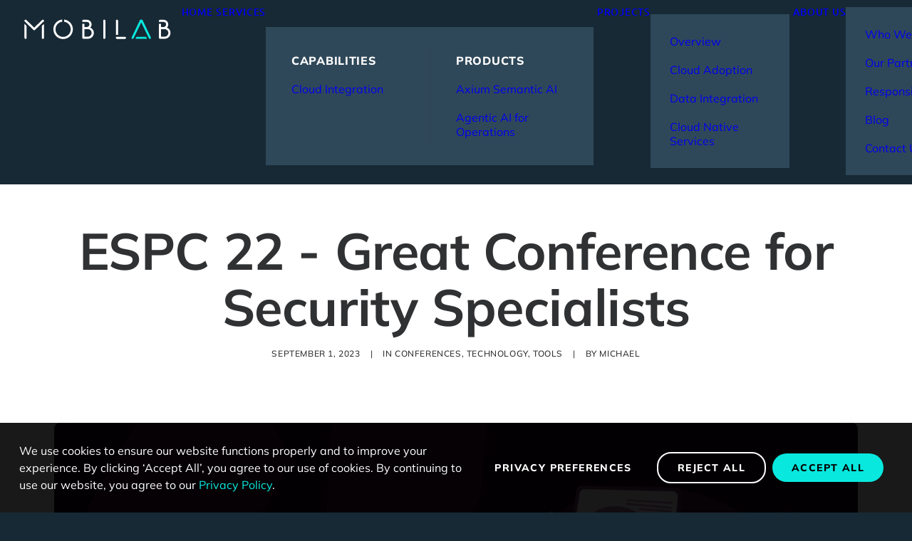

--- FILE ---
content_type: text/html; charset=UTF-8
request_url: https://mobilabsolutions.com/2023/09/espc22-conference-for-security-specialists/
body_size: 22563
content:
<!DOCTYPE html>
<html class="no-touch" lang="en-US" prefix="og: https://ogp.me/ns#" xmlns="http://www.w3.org/1999/xhtml">
<head>
<meta http-equiv="Content-Type" content="text/html; charset=UTF-8">
<meta name="viewport" content="width=device-width, initial-scale=1">
<link rel="profile" href="http://gmpg.org/xfn/11">
<link rel="pingback" href="https://mobilabsolutions.com/xmlrpc.php">

<!-- Search Engine Optimization by Rank Math PRO - https://rankmath.com/ -->
<title>ESPC 2022 - Great Conference for Security Specialists | MobiLab Blog</title><link rel="stylesheet" href="https://mobilabsolutions.com/wp-content/cache/min/1/bb8710a5166627080a14afe2ccdd37e8.css" media="all" data-minify="1" />
<meta name="description" content="Michi had the pleasure to visit ESPC 2022 conference in Copenhagen. In this blog post, he shares his insights and learnings of his trip to Denmark."/>
<meta name="robots" content="follow, index, max-snippet:-1, max-video-preview:-1, max-image-preview:large"/>
<link rel="canonical" href="https://mobilabsolutions.com/2023/09/espc22-conference-for-security-specialists/" />
<meta property="og:locale" content="en_US" />
<meta property="og:type" content="article" />
<meta property="og:title" content="ESPC 2022 - Great Conference for Security Specialists | MobiLab Blog" />
<meta property="og:description" content="Michi had the pleasure to visit ESPC 2022 conference in Copenhagen. In this blog post, he shares his insights and learnings of his trip to Denmark." />
<meta property="og:url" content="https://mobilabsolutions.com/2023/09/espc22-conference-for-security-specialists/" />
<meta property="og:site_name" content="MobiLab Solutions" />
<meta property="article:publisher" content="https://www.facebook.com/mobilabsolutionsgmbh/" />
<meta property="article:tag" content="#Azure" />
<meta property="article:tag" content="#Cloud" />
<meta property="article:tag" content="#CloudAdoption" />
<meta property="article:tag" content="#CloudGovernance" />
<meta property="article:tag" content="Tech" />
<meta property="article:tag" content="Travel" />
<meta property="article:tag" content="Trip" />
<meta property="article:section" content="Conferences" />
<meta property="og:updated_time" content="2025-01-24T15:36:09+01:00" />
<meta property="og:image" content="https://mobilabsolutions.com/wp-content/uploads/202212-blogpost_ESPC22_michi_header_final_optimized.jpg" />
<meta property="og:image:secure_url" content="https://mobilabsolutions.com/wp-content/uploads/202212-blogpost_ESPC22_michi_header_final_optimized.jpg" />
<meta property="og:image:width" content="1920" />
<meta property="og:image:height" content="1080" />
<meta property="og:image:alt" content="blogpost_ESPC22_michi_header" />
<meta property="og:image:type" content="image/jpeg" />
<meta property="article:published_time" content="2023-09-01T13:45:04+02:00" />
<meta property="article:modified_time" content="2025-01-24T15:36:09+01:00" />
<meta name="twitter:card" content="summary_large_image" />
<meta name="twitter:title" content="ESPC 2022 - Great Conference for Security Specialists | MobiLab Blog" />
<meta name="twitter:description" content="Michi had the pleasure to visit ESPC 2022 conference in Copenhagen. In this blog post, he shares his insights and learnings of his trip to Denmark." />
<meta name="twitter:site" content="@MobiLabGmbH" />
<meta name="twitter:creator" content="@MobiLabGmbH" />
<meta name="twitter:image" content="https://mobilabsolutions.com/wp-content/uploads/202212-blogpost_ESPC22_michi_header_final_optimized.jpg" />
<meta name="twitter:label1" content="Written by" />
<meta name="twitter:data1" content="Michael" />
<meta name="twitter:label2" content="Time to read" />
<meta name="twitter:data2" content="9 minutes" />
<script type="application/ld+json" class="rank-math-schema-pro">{"@context":"https://schema.org","@graph":[{"@type":"Place","@id":"https://mobilabsolutions.com/#place","geo":{"@type":"GeoCoordinates","latitude":"50.93135144286988","longitude":" 6.964489019317422"},"hasMap":"https://www.google.com/maps/search/?api=1&amp;query=50.93135144286988, 6.964489019317422","address":{"@type":"PostalAddress","streetAddress":"Im Zollhafen 2-4","addressLocality":"K\u00f6ln","addressRegion":"NRW","postalCode":"50678","addressCountry":"Deutschland"}},{"@type":"Organization","@id":"https://mobilabsolutions.com/#organization","name":"MobiLab Solutions GmbH","url":"https://mobilabsolutions.com","sameAs":["https://www.facebook.com/mobilabsolutionsgmbh/","https://twitter.com/MobiLabGmbH"],"email":"info@mobilabsolutions.com","address":{"@type":"PostalAddress","streetAddress":"Im Zollhafen 2-4","addressLocality":"K\u00f6ln","addressRegion":"NRW","postalCode":"50678","addressCountry":"Deutschland"},"logo":{"@type":"ImageObject","@id":"https://mobilabsolutions.com/#logo","url":"https://mobilabsolutions.com/wp-content/uploads/2017/12/logo-mobilab-white-bg.png","contentUrl":"https://mobilabsolutions.com/wp-content/uploads/2017/12/logo-mobilab-white-bg.png","caption":"MobiLab Solutions","inLanguage":"en-US","width":"1329","height":"462"},"location":{"@id":"https://mobilabsolutions.com/#place"}},{"@type":"WebSite","@id":"https://mobilabsolutions.com/#website","url":"https://mobilabsolutions.com","name":"MobiLab Solutions","publisher":{"@id":"https://mobilabsolutions.com/#organization"},"inLanguage":"en-US"},{"@type":"ImageObject","@id":"https://mobilabsolutions.com/wp-content/uploads/202212-blogpost_ESPC22_michi_header_final_optimized.jpg","url":"https://mobilabsolutions.com/wp-content/uploads/202212-blogpost_ESPC22_michi_header_final_optimized.jpg","width":"1920","height":"1080","caption":"blogpost_ESPC22_michi_header","inLanguage":"en-US"},{"@type":"WebPage","@id":"https://mobilabsolutions.com/2023/09/espc22-conference-for-security-specialists/#webpage","url":"https://mobilabsolutions.com/2023/09/espc22-conference-for-security-specialists/","name":"ESPC 2022 - Great Conference for Security Specialists | MobiLab Blog","datePublished":"2023-09-01T13:45:04+02:00","dateModified":"2025-01-24T15:36:09+01:00","isPartOf":{"@id":"https://mobilabsolutions.com/#website"},"primaryImageOfPage":{"@id":"https://mobilabsolutions.com/wp-content/uploads/202212-blogpost_ESPC22_michi_header_final_optimized.jpg"},"inLanguage":"en-US"},{"@type":"Person","@id":"https://mobilabsolutions.com/author/michi/","name":"Michael","url":"https://mobilabsolutions.com/author/michi/","image":{"@type":"ImageObject","@id":"https://mobilabsolutions.com/wp-content/uploads/2023-MobiLab_michael_portrait-150x150.jpg","url":"https://mobilabsolutions.com/wp-content/uploads/2023-MobiLab_michael_portrait-150x150.jpg","caption":"Michael","inLanguage":"en-US"},"worksFor":{"@id":"https://mobilabsolutions.com/#organization"}},{"@type":"BlogPosting","headline":"ESPC 2022 - Great Conference for Security Specialists | MobiLab Blog","keywords":"conference, cloud, azure, microsoft, security","datePublished":"2023-09-01T13:45:04+02:00","dateModified":"2025-01-24T15:36:09+01:00","author":{"@id":"https://mobilabsolutions.com/author/michi/","name":"Michael"},"publisher":{"@id":"https://mobilabsolutions.com/#organization"},"description":"Michi had the pleasure to visit ESPC 2022 conference in Copenhagen. In this blog post, he shares his insights and learnings of his trip to Denmark.","name":"ESPC 2022 - Great Conference for Security Specialists | MobiLab Blog","@id":"https://mobilabsolutions.com/2023/09/espc22-conference-for-security-specialists/#richSnippet","isPartOf":{"@id":"https://mobilabsolutions.com/2023/09/espc22-conference-for-security-specialists/#webpage"},"image":{"@id":"https://mobilabsolutions.com/wp-content/uploads/202212-blogpost_ESPC22_michi_header_final_optimized.jpg"},"inLanguage":"en-US","mainEntityOfPage":{"@id":"https://mobilabsolutions.com/2023/09/espc22-conference-for-security-specialists/#webpage"}}]}</script>
<!-- /Rank Math WordPress SEO plugin -->


<link rel="alternate" type="application/rss+xml" title="MobiLab Solutions &raquo; Feed" href="https://mobilabsolutions.com/feed/" />
<link rel="alternate" type="application/rss+xml" title="MobiLab Solutions &raquo; Comments Feed" href="https://mobilabsolutions.com/comments/feed/" />
<link rel="alternate" type="application/rss+xml" title="MobiLab Solutions &raquo; ESPC 22 &#8211; Great Conference for Security Specialists Comments Feed" href="https://mobilabsolutions.com/2023/09/espc22-conference-for-security-specialists/feed/" />
<link rel="alternate" title="oEmbed (JSON)" type="application/json+oembed" href="https://mobilabsolutions.com/wp-json/oembed/1.0/embed?url=https%3A%2F%2Fmobilabsolutions.com%2F2023%2F09%2Fespc22-conference-for-security-specialists%2F" />
<link rel="alternate" title="oEmbed (XML)" type="text/xml+oembed" href="https://mobilabsolutions.com/wp-json/oembed/1.0/embed?url=https%3A%2F%2Fmobilabsolutions.com%2F2023%2F09%2Fespc22-conference-for-security-specialists%2F&#038;format=xml" />
<style id='wp-img-auto-sizes-contain-inline-css' type='text/css'>
img:is([sizes=auto i],[sizes^="auto," i]){contain-intrinsic-size:3000px 1500px}
/*# sourceURL=wp-img-auto-sizes-contain-inline-css */
</style>
<style id='wp-emoji-styles-inline-css' type='text/css'>

	img.wp-smiley, img.emoji {
		display: inline !important;
		border: none !important;
		box-shadow: none !important;
		height: 1em !important;
		width: 1em !important;
		margin: 0 0.07em !important;
		vertical-align: -0.1em !important;
		background: none !important;
		padding: 0 !important;
	}
/*# sourceURL=wp-emoji-styles-inline-css */
</style>
<style id='wp-block-library-inline-css' type='text/css'>
:root{--wp-block-synced-color:#7a00df;--wp-block-synced-color--rgb:122,0,223;--wp-bound-block-color:var(--wp-block-synced-color);--wp-editor-canvas-background:#ddd;--wp-admin-theme-color:#007cba;--wp-admin-theme-color--rgb:0,124,186;--wp-admin-theme-color-darker-10:#006ba1;--wp-admin-theme-color-darker-10--rgb:0,107,160.5;--wp-admin-theme-color-darker-20:#005a87;--wp-admin-theme-color-darker-20--rgb:0,90,135;--wp-admin-border-width-focus:2px}@media (min-resolution:192dpi){:root{--wp-admin-border-width-focus:1.5px}}.wp-element-button{cursor:pointer}:root .has-very-light-gray-background-color{background-color:#eee}:root .has-very-dark-gray-background-color{background-color:#313131}:root .has-very-light-gray-color{color:#eee}:root .has-very-dark-gray-color{color:#313131}:root .has-vivid-green-cyan-to-vivid-cyan-blue-gradient-background{background:linear-gradient(135deg,#00d084,#0693e3)}:root .has-purple-crush-gradient-background{background:linear-gradient(135deg,#34e2e4,#4721fb 50%,#ab1dfe)}:root .has-hazy-dawn-gradient-background{background:linear-gradient(135deg,#faaca8,#dad0ec)}:root .has-subdued-olive-gradient-background{background:linear-gradient(135deg,#fafae1,#67a671)}:root .has-atomic-cream-gradient-background{background:linear-gradient(135deg,#fdd79a,#004a59)}:root .has-nightshade-gradient-background{background:linear-gradient(135deg,#330968,#31cdcf)}:root .has-midnight-gradient-background{background:linear-gradient(135deg,#020381,#2874fc)}:root{--wp--preset--font-size--normal:16px;--wp--preset--font-size--huge:42px}.has-regular-font-size{font-size:1em}.has-larger-font-size{font-size:2.625em}.has-normal-font-size{font-size:var(--wp--preset--font-size--normal)}.has-huge-font-size{font-size:var(--wp--preset--font-size--huge)}.has-text-align-center{text-align:center}.has-text-align-left{text-align:left}.has-text-align-right{text-align:right}.has-fit-text{white-space:nowrap!important}#end-resizable-editor-section{display:none}.aligncenter{clear:both}.items-justified-left{justify-content:flex-start}.items-justified-center{justify-content:center}.items-justified-right{justify-content:flex-end}.items-justified-space-between{justify-content:space-between}.screen-reader-text{border:0;clip-path:inset(50%);height:1px;margin:-1px;overflow:hidden;padding:0;position:absolute;width:1px;word-wrap:normal!important}.screen-reader-text:focus{background-color:#ddd;clip-path:none;color:#444;display:block;font-size:1em;height:auto;left:5px;line-height:normal;padding:15px 23px 14px;text-decoration:none;top:5px;width:auto;z-index:100000}html :where(.has-border-color){border-style:solid}html :where([style*=border-top-color]){border-top-style:solid}html :where([style*=border-right-color]){border-right-style:solid}html :where([style*=border-bottom-color]){border-bottom-style:solid}html :where([style*=border-left-color]){border-left-style:solid}html :where([style*=border-width]){border-style:solid}html :where([style*=border-top-width]){border-top-style:solid}html :where([style*=border-right-width]){border-right-style:solid}html :where([style*=border-bottom-width]){border-bottom-style:solid}html :where([style*=border-left-width]){border-left-style:solid}html :where(img[class*=wp-image-]){height:auto;max-width:100%}:where(figure){margin:0 0 1em}html :where(.is-position-sticky){--wp-admin--admin-bar--position-offset:var(--wp-admin--admin-bar--height,0px)}@media screen and (max-width:600px){html :where(.is-position-sticky){--wp-admin--admin-bar--position-offset:0px}}

/*# sourceURL=wp-block-library-inline-css */
</style><style id='global-styles-inline-css' type='text/css'>
:root{--wp--preset--aspect-ratio--square: 1;--wp--preset--aspect-ratio--4-3: 4/3;--wp--preset--aspect-ratio--3-4: 3/4;--wp--preset--aspect-ratio--3-2: 3/2;--wp--preset--aspect-ratio--2-3: 2/3;--wp--preset--aspect-ratio--16-9: 16/9;--wp--preset--aspect-ratio--9-16: 9/16;--wp--preset--color--black: #000000;--wp--preset--color--cyan-bluish-gray: #abb8c3;--wp--preset--color--white: #ffffff;--wp--preset--color--pale-pink: #f78da7;--wp--preset--color--vivid-red: #cf2e2e;--wp--preset--color--luminous-vivid-orange: #ff6900;--wp--preset--color--luminous-vivid-amber: #fcb900;--wp--preset--color--light-green-cyan: #7bdcb5;--wp--preset--color--vivid-green-cyan: #00d084;--wp--preset--color--pale-cyan-blue: #8ed1fc;--wp--preset--color--vivid-cyan-blue: #0693e3;--wp--preset--color--vivid-purple: #9b51e0;--wp--preset--gradient--vivid-cyan-blue-to-vivid-purple: linear-gradient(135deg,rgb(6,147,227) 0%,rgb(155,81,224) 100%);--wp--preset--gradient--light-green-cyan-to-vivid-green-cyan: linear-gradient(135deg,rgb(122,220,180) 0%,rgb(0,208,130) 100%);--wp--preset--gradient--luminous-vivid-amber-to-luminous-vivid-orange: linear-gradient(135deg,rgb(252,185,0) 0%,rgb(255,105,0) 100%);--wp--preset--gradient--luminous-vivid-orange-to-vivid-red: linear-gradient(135deg,rgb(255,105,0) 0%,rgb(207,46,46) 100%);--wp--preset--gradient--very-light-gray-to-cyan-bluish-gray: linear-gradient(135deg,rgb(238,238,238) 0%,rgb(169,184,195) 100%);--wp--preset--gradient--cool-to-warm-spectrum: linear-gradient(135deg,rgb(74,234,220) 0%,rgb(151,120,209) 20%,rgb(207,42,186) 40%,rgb(238,44,130) 60%,rgb(251,105,98) 80%,rgb(254,248,76) 100%);--wp--preset--gradient--blush-light-purple: linear-gradient(135deg,rgb(255,206,236) 0%,rgb(152,150,240) 100%);--wp--preset--gradient--blush-bordeaux: linear-gradient(135deg,rgb(254,205,165) 0%,rgb(254,45,45) 50%,rgb(107,0,62) 100%);--wp--preset--gradient--luminous-dusk: linear-gradient(135deg,rgb(255,203,112) 0%,rgb(199,81,192) 50%,rgb(65,88,208) 100%);--wp--preset--gradient--pale-ocean: linear-gradient(135deg,rgb(255,245,203) 0%,rgb(182,227,212) 50%,rgb(51,167,181) 100%);--wp--preset--gradient--electric-grass: linear-gradient(135deg,rgb(202,248,128) 0%,rgb(113,206,126) 100%);--wp--preset--gradient--midnight: linear-gradient(135deg,rgb(2,3,129) 0%,rgb(40,116,252) 100%);--wp--preset--font-size--small: 13px;--wp--preset--font-size--medium: 20px;--wp--preset--font-size--large: 36px;--wp--preset--font-size--x-large: 42px;--wp--preset--spacing--20: 0.44rem;--wp--preset--spacing--30: 0.67rem;--wp--preset--spacing--40: 1rem;--wp--preset--spacing--50: 1.5rem;--wp--preset--spacing--60: 2.25rem;--wp--preset--spacing--70: 3.38rem;--wp--preset--spacing--80: 5.06rem;--wp--preset--shadow--natural: 6px 6px 9px rgba(0, 0, 0, 0.2);--wp--preset--shadow--deep: 12px 12px 50px rgba(0, 0, 0, 0.4);--wp--preset--shadow--sharp: 6px 6px 0px rgba(0, 0, 0, 0.2);--wp--preset--shadow--outlined: 6px 6px 0px -3px rgb(255, 255, 255), 6px 6px rgb(0, 0, 0);--wp--preset--shadow--crisp: 6px 6px 0px rgb(0, 0, 0);}:where(.is-layout-flex){gap: 0.5em;}:where(.is-layout-grid){gap: 0.5em;}body .is-layout-flex{display: flex;}.is-layout-flex{flex-wrap: wrap;align-items: center;}.is-layout-flex > :is(*, div){margin: 0;}body .is-layout-grid{display: grid;}.is-layout-grid > :is(*, div){margin: 0;}:where(.wp-block-columns.is-layout-flex){gap: 2em;}:where(.wp-block-columns.is-layout-grid){gap: 2em;}:where(.wp-block-post-template.is-layout-flex){gap: 1.25em;}:where(.wp-block-post-template.is-layout-grid){gap: 1.25em;}.has-black-color{color: var(--wp--preset--color--black) !important;}.has-cyan-bluish-gray-color{color: var(--wp--preset--color--cyan-bluish-gray) !important;}.has-white-color{color: var(--wp--preset--color--white) !important;}.has-pale-pink-color{color: var(--wp--preset--color--pale-pink) !important;}.has-vivid-red-color{color: var(--wp--preset--color--vivid-red) !important;}.has-luminous-vivid-orange-color{color: var(--wp--preset--color--luminous-vivid-orange) !important;}.has-luminous-vivid-amber-color{color: var(--wp--preset--color--luminous-vivid-amber) !important;}.has-light-green-cyan-color{color: var(--wp--preset--color--light-green-cyan) !important;}.has-vivid-green-cyan-color{color: var(--wp--preset--color--vivid-green-cyan) !important;}.has-pale-cyan-blue-color{color: var(--wp--preset--color--pale-cyan-blue) !important;}.has-vivid-cyan-blue-color{color: var(--wp--preset--color--vivid-cyan-blue) !important;}.has-vivid-purple-color{color: var(--wp--preset--color--vivid-purple) !important;}.has-black-background-color{background-color: var(--wp--preset--color--black) !important;}.has-cyan-bluish-gray-background-color{background-color: var(--wp--preset--color--cyan-bluish-gray) !important;}.has-white-background-color{background-color: var(--wp--preset--color--white) !important;}.has-pale-pink-background-color{background-color: var(--wp--preset--color--pale-pink) !important;}.has-vivid-red-background-color{background-color: var(--wp--preset--color--vivid-red) !important;}.has-luminous-vivid-orange-background-color{background-color: var(--wp--preset--color--luminous-vivid-orange) !important;}.has-luminous-vivid-amber-background-color{background-color: var(--wp--preset--color--luminous-vivid-amber) !important;}.has-light-green-cyan-background-color{background-color: var(--wp--preset--color--light-green-cyan) !important;}.has-vivid-green-cyan-background-color{background-color: var(--wp--preset--color--vivid-green-cyan) !important;}.has-pale-cyan-blue-background-color{background-color: var(--wp--preset--color--pale-cyan-blue) !important;}.has-vivid-cyan-blue-background-color{background-color: var(--wp--preset--color--vivid-cyan-blue) !important;}.has-vivid-purple-background-color{background-color: var(--wp--preset--color--vivid-purple) !important;}.has-black-border-color{border-color: var(--wp--preset--color--black) !important;}.has-cyan-bluish-gray-border-color{border-color: var(--wp--preset--color--cyan-bluish-gray) !important;}.has-white-border-color{border-color: var(--wp--preset--color--white) !important;}.has-pale-pink-border-color{border-color: var(--wp--preset--color--pale-pink) !important;}.has-vivid-red-border-color{border-color: var(--wp--preset--color--vivid-red) !important;}.has-luminous-vivid-orange-border-color{border-color: var(--wp--preset--color--luminous-vivid-orange) !important;}.has-luminous-vivid-amber-border-color{border-color: var(--wp--preset--color--luminous-vivid-amber) !important;}.has-light-green-cyan-border-color{border-color: var(--wp--preset--color--light-green-cyan) !important;}.has-vivid-green-cyan-border-color{border-color: var(--wp--preset--color--vivid-green-cyan) !important;}.has-pale-cyan-blue-border-color{border-color: var(--wp--preset--color--pale-cyan-blue) !important;}.has-vivid-cyan-blue-border-color{border-color: var(--wp--preset--color--vivid-cyan-blue) !important;}.has-vivid-purple-border-color{border-color: var(--wp--preset--color--vivid-purple) !important;}.has-vivid-cyan-blue-to-vivid-purple-gradient-background{background: var(--wp--preset--gradient--vivid-cyan-blue-to-vivid-purple) !important;}.has-light-green-cyan-to-vivid-green-cyan-gradient-background{background: var(--wp--preset--gradient--light-green-cyan-to-vivid-green-cyan) !important;}.has-luminous-vivid-amber-to-luminous-vivid-orange-gradient-background{background: var(--wp--preset--gradient--luminous-vivid-amber-to-luminous-vivid-orange) !important;}.has-luminous-vivid-orange-to-vivid-red-gradient-background{background: var(--wp--preset--gradient--luminous-vivid-orange-to-vivid-red) !important;}.has-very-light-gray-to-cyan-bluish-gray-gradient-background{background: var(--wp--preset--gradient--very-light-gray-to-cyan-bluish-gray) !important;}.has-cool-to-warm-spectrum-gradient-background{background: var(--wp--preset--gradient--cool-to-warm-spectrum) !important;}.has-blush-light-purple-gradient-background{background: var(--wp--preset--gradient--blush-light-purple) !important;}.has-blush-bordeaux-gradient-background{background: var(--wp--preset--gradient--blush-bordeaux) !important;}.has-luminous-dusk-gradient-background{background: var(--wp--preset--gradient--luminous-dusk) !important;}.has-pale-ocean-gradient-background{background: var(--wp--preset--gradient--pale-ocean) !important;}.has-electric-grass-gradient-background{background: var(--wp--preset--gradient--electric-grass) !important;}.has-midnight-gradient-background{background: var(--wp--preset--gradient--midnight) !important;}.has-small-font-size{font-size: var(--wp--preset--font-size--small) !important;}.has-medium-font-size{font-size: var(--wp--preset--font-size--medium) !important;}.has-large-font-size{font-size: var(--wp--preset--font-size--large) !important;}.has-x-large-font-size{font-size: var(--wp--preset--font-size--x-large) !important;}
/*# sourceURL=global-styles-inline-css */
</style>

<style id='classic-theme-styles-inline-css' type='text/css'>
/*! This file is auto-generated */
.wp-block-button__link{color:#fff;background-color:#32373c;border-radius:9999px;box-shadow:none;text-decoration:none;padding:calc(.667em + 2px) calc(1.333em + 2px);font-size:1.125em}.wp-block-file__button{background:#32373c;color:#fff;text-decoration:none}
/*# sourceURL=/wp-includes/css/classic-themes.min.css */
</style>



<style id='uncode-style-inline-css' type='text/css'>

@media (min-width: 960px) { 
		.limit-width { max-width: 1200px; margin: auto;}
		.menu-container:not(.grid-filters) .menu-horizontal ul.menu-smart .megamenu-block-wrapper > .vc_row[data-parent="true"].limit-width:not(.row-parent-limit) { max-width: calc(1200px - 72px); }
		}
.menu-primary ul.menu-smart > li > a, .menu-primary ul.menu-smart li.dropdown > a, .menu-primary ul.menu-smart li.mega-menu > a, .vmenu-container ul.menu-smart > li > a, .vmenu-container ul.menu-smart li.dropdown > a { text-transform: uppercase; }
#changer-back-color { transition: background-color 1000ms cubic-bezier(0.25, 1, 0.5, 1) !important; } #changer-back-color > div { transition: opacity 1000ms cubic-bezier(0.25, 1, 0.5, 1) !important; } body.bg-changer-init.disable-hover .main-wrapper .style-light,  body.bg-changer-init.disable-hover .main-wrapper .style-light h1,  body.bg-changer-init.disable-hover .main-wrapper .style-light h2, body.bg-changer-init.disable-hover .main-wrapper .style-light h3, body.bg-changer-init.disable-hover .main-wrapper .style-light h4, body.bg-changer-init.disable-hover .main-wrapper .style-light h5, body.bg-changer-init.disable-hover .main-wrapper .style-light h6, body.bg-changer-init.disable-hover .main-wrapper .style-light a, body.bg-changer-init.disable-hover .main-wrapper .style-dark, body.bg-changer-init.disable-hover .main-wrapper .style-dark h1, body.bg-changer-init.disable-hover .main-wrapper .style-dark h2, body.bg-changer-init.disable-hover .main-wrapper .style-dark h3, body.bg-changer-init.disable-hover .main-wrapper .style-dark h4, body.bg-changer-init.disable-hover .main-wrapper .style-dark h5, body.bg-changer-init.disable-hover .main-wrapper .style-dark h6, body.bg-changer-init.disable-hover .main-wrapper .style-dark a { transition: color 1000ms cubic-bezier(0.25, 1, 0.5, 1) !important; }
/*# sourceURL=uncode-style-inline-css */
</style>


<style id='uncode-custom-style-inline-css' type='text/css'>
html {font-size:16px !important;}p,li,dt,dd,dl,address,label,small,pre {font-size:1.25rem !important;}h1 {font-size:4.5rem !important;}h2 {font-size:3rem !important;}h3 {font-size:2.25rem !important;}h4 {font-size:2rem !important;}h5 {font-size:1.5rem !important;}h6 {font-size:1.25rem !important;}.fontsize-160000 {font-size:0.875rem !important;}.fontsize-723401 {font-size:1rem !important;}.fontsize-999507 {font-size:1.125rem !important;}.fontsize-191606 {font-size:1.25rem !important;}.fontsize-210705 {font-size:1.5rem !important;}.fontsize-197948 {font-size:2rem !important;}.fontsize-999605 {font-size:2.25rem !important;}.fontsize-155944 {font-size:3rem !important;}.fontsize-155944 {font-size:3rem !important;}.fontsize-338686 {font-size:4.5rem !important ;}.fontsize-445851 {font-size:6.25rem !important ;}.title-cloud-security .font-126296 {font-size:4rem !important ;}.font-696236, .btn-custom-typo.font-696236, .filter-menu { font-family:'Mulish'!important;}.style-light code {background-color:#eaeaea;}code {font-family:'UbuntuMono',monospace !important;border-radius:2px;font-size:1.125rem;line-height:1.75;margin:18px 0 0;}@media (max-width:1024px) { html {font-size:14px !important;}.fontsize-338686 {font-size:3.4rem !important;}.fontsize-445851 {font-size:3.4rem!important;}h1 {font-size:3.8rem !important;}}p, .text-lead {line-height:1.5 !important;}@media (min-width:960px) {.menu-smart {padding:10px 13px 13px 13px;}}.menu-smart i.fa-dropdown {display:none !important;}.typed-cursor {color:white;opacity:1;dotanimation:blink .7s infinite;}.typed-div-69349 {margin-top:0px;}.link_projects a:hover {color:black;}@media (max-width:569px) {.btn:not(input), .btn-link:not(input) {-webkit-transform:scale(0.8);-moz-transform:scale(0.8);-o-transform:scale(0.8);-ms-transform:scale(0.8);transform:scale(0.8);-webkit-transform-origin:center;-moz-transform-origin:center;-o-transform-origin:center;-ms-transform-origin:center;transform-origin:center;}.volker-quote p {font-size:1.25rem !important;}.typed-div-69349 {font-size:1.25rem !important;}.homebanner-column {margin-top:-30px;}.wpcf7-inline-wrapper.wpcf7-input-group .wpcf7-inline-field-btn input {margin-top:10px;width:auto;flex:1;}.wpcf7-inline-wrapper.wpcf7-input-group .wpcf7-inline-field-btn {width:100%;display:flex;margin-top:15px;}.wpcf7-inline-wrapper.wpcf7-input-group {display:flex;flex-direction:column;}.wpcf7-inline-wrapper.wpcf7-input-group .wpcf7-inline-field-btn {width:100%;display:flex;}.wpcf7-inline-wrapper.wpcf7-input-group > *:not(:first-child) input {border-top-left-radius:60px !important;border-bottom-left-radius:60px !important;border-top-right-radius:60px !important;border-bottom-right-radius:60px !important;}} .fluid-svg .icon-media { width:auto !important;}.icon-box.icon-inline {padding-left:0px;padding-right:4px;} .nav.nav-tabs {border-color:#c8dcda !important;}.main-container .row-container .row-parent .one-internal-gutter .uncont > * {margin-top:0px;}.main-container .homebanner-row.row-container .row-parent {padding:0;}@media (max-width:959px) {h2:not([class*="fontsize-"]), .h2:not([class*="fontsize-"]) {font-size:2rem;} }@media (min-width:768px) and (max-width:1024px) { .joinusgreen { position:absolute; bottom:0; z-index:1;}.revolutionofindustries{ margin-left:36px;}}.buildsoftware a {color:#07cac1;}.mdm-links a {color:#07cac1;}#checkbox-gdpr { font-size:1.125rem;text-align:left;}.wpcf7-acceptance .wpcf7-list-item-label {font-size:1.25rem !important;font-weight:400;}.wpcf7-list-item-label{margin-left:8px !important;}.webkit input[type=checkbox], .webkit input[type=radio], .android input[type=checkbox], .android input[type=radio] {padding-left:6px;padding-right:6px;width:24px;height:24px;}.style-light input { border-color:#D8DCDE;}.style-light textarea{ border-color:#D8DCDE;}.wpcf7-list-item-label {margin-left:0px;}.wpcf7-inline-wrapper.wpcf7-input-group .btn,.btn-link {padding:16px 31px 16px 31px !important;}@media (min-width:768px) and (max-width:1024px) {.testimonials-row .wpb_row {display:flex;flex-direction:column;}.testimonials-text {width:100%;}.testimonials-image {width:100%;height:600px;}}.menu-badge {font-size:0.56rem;margin-left:4px;position:relative;top:-10px;margin-bottom:13px;color:#111e27;background-color:#08E8DE;padding:3px 4px;border-radius:3px;}.badge-bounce {animation:bouncing .8s cubic-bezier(0.1,0.05,0.05,1) 0s infinite alternate both;}@keyframes bouncing{0%{top:-6px}100%{top:-10px}}.menu-smart a span {background:#08E8DE;;}.badge-link {padding:0;margin:auto;margin-left:-27px;}#menu-menu-mobilab {display:flex;justify-content:flex-end;align-items:center;}#menu-menu-mobilab .menu-item.menu-item-link {display:flex;}.badge-link-footer {padding:0;margin:auto;}@media (max-width:959px) { #menu-menu-mobilab {flex-direction:column;align-items:center;}.badge-link {padding:0;margin:auto;margin-left:-65px;}}.testimonials_slider .owl-dots-inside .owl-dots .owl-dot span {box-shadow:none !important;background:#2f4859 !important;;opacity:0.3;}.owl-dots .owl-dot span {width:12px !important;height:12px !important;}.testimonials_slider .owl-dots .owl-dot.active span, .owl-dots .owl-dot:hover span {transform:scale(1);opacity:1;}footer .widget-container .widget-title {display:none;}.font-ui, .plan .plan-price .price, #main-logo .text-logo, .isotope-filters ul.menu-smart a:not(.social-menu-link), .isotope-filters .mobile-toggle-trigger:not(.social-menu-link), .isotope-filters .extra-filters-wrapper .menu-smart > li > a:not(.social-menu-link):not(.mobile-toggle-trigger), .isotope-filters .filters-toggle-trigger, .isotope-filters .menu-smart--filter-cats_mobile-toggle-trigger, :not(.filter-typography-inherit).isotope-filters .filters-toggle-trigger, :not(.filter-typography-inherit).isotope-filters .menu-smart--filter-cats_mobile-toggle-trigger, .comment-content .comment-reply-link span, .comment-content .comment-reply-link {font-weight:600;font-size:0.875rem;}.plan .item-list {list-style:none !important;margin:0;padding:0px 0px 0px 0px !important;height:865px;}.plan .plan-price {padding:0 36px 36px 36px;display:inline-block;width:100%;}@media (max-width:959px) { .plan .item-list {height:auto;}}.wpcf7 span.wpcf7-not-valid-tip {color:#ED4E39 !important;}.gwolle-gb .gb-entry .gb-author-info .gb-author-name {padding-left:10px;font-size:0.93rem;font-weight:800;font-family:'Mulish';color:#07cac1;font-style:normal;}.gwolle-gb .gb-entry .gb-author-info .gb-datetime {padding-left:10px;font-weight:800;font-size:0.93rem;font-family:'Mulish';color:#07cac1;}.gwolle-gb .gb-entry .gb-author-info .gb-moderator {padding-left:10px;font-weight:800;font-size:0.93rem;font-style:normal;color:#07cac1;}.gwolle-gb .gb-entry .gb-entry-content {padding-top:10px;padding-left:10px;font-size:1.125rem;font-family:'Mulish';line-height:1.4;}.gwolle-gb form.gwolle-gb-write {position:relative;margin-top:20px;text-align:left;font-size:0.93rem;font-weight:normal;font-family:'Mulish';}.btn-default:not(.icon-automatic-video), .btn-default-shape {border-radius:30px;}@media (max-width:959px) { .banner_netapp .background-inner {background-image:none !important;}}@media (max-width:959px) { .agenda-netapp {background:url("https://mobilabsolutions.com/wp-content/uploads/2023/03/netapp-vertical-4.svg") no-repeat; height:1344px;width:247px;}}@media (min-width:959px) {.agenda-netapp{background:url("https://mobilabsolutions.com/wp-content/uploads/2023/03/netapp-horizontal-4.svg") no-repeat; width:1268px;height:200px;}}.post-content.un-no-sidebar-layout .agenda-netapp{margin:0 auto;}@media (min-width:959px) {.main-container .row-container .row-child.col-no-gutter > .row-inner > div:not(.vc_helper), .main-container .row-container .col-no-gutter > .row-inner > div:not(.vc_helper) .right-banner {padding-left:48px; padding-right:0px;}}@media (max-width:959px) {.testimonial-popup-heading h1,.testimonial-popup-heading h2 {font-size:1.5rem;}}.mega-item >a {font-family:'Mulish'!important;font-size:1rem !important;font-weight:400;letter-spacing:0.7px !important; }.mega-title >a {font-family:'Mulish'!important;font-size:0.875rem !important;font-weight:800 !important;letter-spacing:0.7px !important;}@media (min-width:959px) {.menu-horizontal .menu-smart > .mega-menu .mega-menu-inner {width:460px !important;left:0px !important;margin-top:13px !important;}}@media (min-width:959px) { .menu-horizontal .menu-smart > .mega-menu {position:relative !important;}}.menu-smart ul >li > a, .menu-smart ul > li > ul > li > a {padding:10px 9px !important;font-family:'Mulish'!important;font-size:1rem !important;}video::-webkit-media-controls-panel .brand_video_axium {display:none !important;visibility:hidden !important;} .panel-title.active > a{color:black !important;} .nav-tabs > li > a span:not(.tab-excerpt) {color:black;}.green-button {color:#303133 !important;} .with-bg.grid-filters ul.menu-smart > li > span{padding:16px 8px 16px 8px;} .gdpr-privacy-bar .gdpr-wrapper p {font-size:1rem !important;margin:0;}.btn-accent {color:#000000 !important;background-color:#08e8de !important;border-color:#08e8de !important;} .gdpr button {border-radius:20px;border-width:0;box-shadow:none;font-family:inherit !important;font-size:14px !important;font-weight:800 !important;letter-spacing:1.4px;line-height:22px;padding:9px 27px 9px 27px;text-shadow:none;text-transform:uppercase;margin-right:4px;}@media (min-width:960px) {body:not(.rtl) .gdpr-privacy-bar.gdpr-privacy-bar--has-reject .gdpr-wrapper p {padding-right:600px !important;} } .gdpr-reject { background:none !important; color:#fff !important;border-width:2px !important;border-style:solid !important;border-color:#fff !important;}.gdpr input[type="submit"], .gdpr button {border-radius:20px !important;border-width:0;box-shadow:none;font-family:inherit !important;font-size:14px !important;font-weight:800 !important;letter-spacing:1.4px;line-height:22px;padding:9px 27px 9px 27px;text-shadow:none;text-transform:uppercase;}.gdpr-privacy-preferences .gdpr-info .gdpr-cookies, .gdpr-general-confirmation .gdpr-info .gdpr-cookies {font-size:1rem !important;}.gdpr-privacy-preferences .gdpr-info p, .gdpr-general-confirmation .gdpr-info p {color:#72777c;font-size:1rem !important;font-weight:400;margin-bottom:27px;margin-top:0;}.gdpr-privacy-preferences footer a, .gdpr-general-confirmation footer a {color:#555d66;display:inline-block;font-size:1rem !important;text-decoration:none;}.wpcf7-acceptance .wpcf7-list-item-label {font-size:16px;font-weight:400;}
/*# sourceURL=uncode-custom-style-inline-css */
</style>

<style id='rocket-lazyload-inline-css' type='text/css'>
.rll-youtube-player{position:relative;padding-bottom:56.23%;height:0;overflow:hidden;max-width:100%;}.rll-youtube-player:focus-within{outline: 2px solid currentColor;outline-offset: 5px;}.rll-youtube-player iframe{position:absolute;top:0;left:0;width:100%;height:100%;z-index:100;background:0 0}.rll-youtube-player img{bottom:0;display:block;left:0;margin:auto;max-width:100%;width:100%;position:absolute;right:0;top:0;border:none;height:auto;-webkit-transition:.4s all;-moz-transition:.4s all;transition:.4s all}.rll-youtube-player img:hover{-webkit-filter:brightness(75%)}.rll-youtube-player .play{height:100%;width:100%;left:0;top:0;position:absolute;background:url(https://mobilabsolutions.com/wp-content/plugins/wp-rocket/assets/img/youtube.png) no-repeat center;background-color: transparent !important;cursor:pointer;border:none;}
/*# sourceURL=rocket-lazyload-inline-css */
</style>
<script type="text/javascript" src="https://mobilabsolutions.com/wp-includes/js/jquery/jquery.min.js?ver=3.7.1" id="jquery-core-js" defer></script>
<script type="text/javascript" src="https://mobilabsolutions.com/wp-includes/js/jquery/jquery-migrate.min.js?ver=3.4.1" id="jquery-migrate-js" defer></script>
<script type="text/javascript" id="uncode-init-js-extra">
/* <![CDATA[ */
var SiteParameters = {"days":"days","hours":"hours","minutes":"minutes","seconds":"seconds","constant_scroll":"on","scroll_speed":"2","parallax_factor":"0.25","loading":"Loading\u2026","slide_name":"slide","slide_footer":"footer","ajax_url":"https://mobilabsolutions.com/wp-admin/admin-ajax.php","nonce_adaptive_images":"01187b65a7","nonce_srcset_async":"11cef3a583","enable_debug":"","block_mobile_videos":"","is_frontend_editor":"","main_width":["1200","px"],"mobile_parallax_allowed":"","listen_for_screen_update":"1","wireframes_plugin_active":"","sticky_elements":"off","resize_quality":"100","register_metadata":"","bg_changer_time":"1000","update_wc_fragments":"1","optimize_shortpixel_image":"","menu_mobile_offcanvas_gap":"45","custom_cursor_selector":"[href], .trigger-overlay, .owl-next, .owl-prev, .owl-dot, input[type=\"submit\"], input[type=\"checkbox\"], button[type=\"submit\"], a[class^=\"ilightbox\"], .ilightbox-thumbnail, .ilightbox-prev, .ilightbox-next, .overlay-close, .unmodal-close, .qty-inset \u003E span, .share-button li, .uncode-post-titles .tmb.tmb-click-area, .btn-link, .tmb-click-row .t-inside, .lg-outer button, .lg-thumb img, a[data-lbox], .uncode-close-offcanvas-overlay, .uncode-nav-next, .uncode-nav-prev, .uncode-nav-index","mobile_parallax_animation":"","lbox_enhanced":"1","native_media_player":"1","vimeoPlayerParams":"?autoplay=0","ajax_filter_key_search":"key","ajax_filter_key_unfilter":"unfilter","index_pagination_disable_scroll":"","index_pagination_scroll_to":"","uncode_wc_popup_cart_qty":"","disable_hover_hack":"","uncode_nocookie":"","menuHideOnClick":"1","menuShowOnClick":"","smoothScroll":"off","smoothScrollDisableHover":"","smoothScrollQuery":"960","uncode_force_onepage_dots":"","uncode_smooth_scroll_safe":"","uncode_lb_add_galleries":", .gallery","uncode_lb_add_items":", .gallery .gallery-item a","uncode_prev_label":"Previous","uncode_next_label":"Next","uncode_slide_label":"Slide","uncode_share_label":"Share on %","uncode_has_ligatures":"","uncode_is_accessible":"","uncode_carousel_itemSelector":"*:not(.hidden)","uncode_limit_width":"1200px"};
//# sourceURL=uncode-init-js-extra
/* ]]> */
</script>
<script type="text/javascript" src="https://mobilabsolutions.com/wp-content/themes/uncode/library/js/init.js" id="uncode-init-js"></script>
<script></script><link rel="https://api.w.org/" href="https://mobilabsolutions.com/wp-json/" /><link rel="alternate" title="JSON" type="application/json" href="https://mobilabsolutions.com/wp-json/wp/v2/posts/118636" /><link rel="EditURI" type="application/rsd+xml" title="RSD" href="https://mobilabsolutions.com/xmlrpc.php?rsd" />
<meta name="generator" content="WordPress 6.9" />
<link rel='shortlink' href='https://mobilabsolutions.com/?p=118636' />
<style type="text/css">.recentcomments a{display:inline !important;padding:0 !important;margin:0 !important;}</style><link rel="icon" href="https://mobilabsolutions.com/wp-content/uploads/2017/12/cropped-fav-icon-512-32x32.png" sizes="32x32" />
<link rel="icon" href="https://mobilabsolutions.com/wp-content/uploads/2017/12/cropped-fav-icon-512-192x192.png" sizes="192x192" />
<link rel="apple-touch-icon" href="https://mobilabsolutions.com/wp-content/uploads/2017/12/cropped-fav-icon-512-180x180.png" />
<meta name="msapplication-TileImage" content="https://mobilabsolutions.com/wp-content/uploads/2017/12/cropped-fav-icon-512-270x270.png" />
<noscript><style> .wpb_animate_when_almost_visible { opacity: 1; }</style></noscript><noscript><style id="rocket-lazyload-nojs-css">.rll-youtube-player, [data-lazy-src]{display:none !important;}</style></noscript></head>
<body class="wp-singular post-template-default single single-post postid-118636 single-format-standard wp-theme-uncode wp-child-theme-uncode-child  style-color-wayh-bg group-blog hormenu-position-left megamenu-full-submenu hmenu hmenu-position-right header-full-width main-center-align menu-mobile-transparent menu-sticky-mobile menu-mobile-centered menu-mobile-animated mobile-parallax-not-allowed ilb-no-bounce unreg qw-body-scroll-disabled menu-sticky-fix no-qty-fx wpb-js-composer js-comp-ver-8.7.1.2 vc_responsive" data-border="0">

			<div id="vh_layout_help"></div><div class="body-borders" data-border="0"><div class="top-border body-border-shadow"></div><div class="right-border body-border-shadow"></div><div class="bottom-border body-border-shadow"></div><div class="left-border body-border-shadow"></div><div class="top-border style-light-bg"></div><div class="right-border style-light-bg"></div><div class="bottom-border style-light-bg"></div><div class="left-border style-light-bg"></div></div>	<div class="box-wrapper">
		<div class="box-container">
		<script type="text/javascript" id="initBox">UNCODE.initBox();</script>
		<div class="menu-wrapper menu-shrink menu-sticky menu-sticky-mobile menu-no-arrows">
													
													<header id="masthead" class="navbar menu-primary menu-dark submenu-dark menu-transparent menu-add-padding style-dark-original single-h-padding menu-absolute menu-animated menu-with-logo">
														<div class="menu-container style-color-wayh-bg menu-no-borders" role="navigation">
															<div class="row-menu">
																<div class="row-menu-inner">
																	<div id="logo-container-mobile" class="col-lg-0 logo-container middle">
																		<div id="main-logo" class="navbar-header style-dark">
																			<a href="https://mobilabsolutions.com/" class="navbar-brand" data-minheight="14" aria-label="MobiLab Solutions"><div class="logo-image main-logo  logo-light" data-maxheight="28" style="height: 28px;display:none;"><img decoding="async" src="data:image/svg+xml,%3Csvg%20xmlns='http://www.w3.org/2000/svg'%20viewBox='0%200%201%201'%3E%3C/svg%3E" alt="logo mobilab black svg" width="1" height="1" class="img-responsive" data-lazy-src="https://mobilabsolutions.com/wp-content/uploads/2021/05/logo-site-svg-black.svg" /><noscript><img decoding="async" src="https://mobilabsolutions.com/wp-content/uploads/2021/05/logo-site-svg-black.svg" alt="logo mobilab black svg" width="1" height="1" class="img-responsive" /></noscript></div><div class="logo-image main-logo  logo-dark" data-maxheight="28" style="height: 28px;"><img decoding="async" src="data:image/svg+xml,%3Csvg%20xmlns='http://www.w3.org/2000/svg'%20viewBox='0%200%201%201'%3E%3C/svg%3E" alt="logo mobilab svg light" width="1" height="1" class="img-responsive" data-lazy-src="https://mobilabsolutions.com/wp-content/uploads/logo-site-svg-light.svg" /><noscript><img decoding="async" src="https://mobilabsolutions.com/wp-content/uploads/logo-site-svg-light.svg" alt="logo mobilab svg light" width="1" height="1" class="img-responsive" /></noscript></div></a>
																		</div>
																		<div class="mmb-container"><div class="mobile-additional-icons"></div><div class="mobile-menu-button mobile-menu-button-dark lines-button" aria-label="Toggle menu" role="button" tabindex="0"><span class="lines"><span></span></span></div></div>
																	</div>
																	<div class="col-lg-12 main-menu-container middle">
																		<div class="menu-horizontal menu-dd-shadow-lg ">
																			<div class="menu-horizontal-inner">
																				<div class="nav navbar-nav navbar-main navbar-nav-last"><ul id="menu-menu-2024" class="menu-primary-inner menu-smart sm" role="menu"><li role="menuitem"  id="menu-item-131899" class="menu-item menu-item-type-post_type menu-item-object-page menu-item-home depth-0 menu-item-131899 menu-item-link"><a href="https://mobilabsolutions.com/">Home<i class="fa fa-angle-right fa-dropdown"></i></a></li>
<li role="menuitem"  id="menu-item-131922" class="mega-menu mega-section menu-item menu-item-type-custom menu-item-object-custom menu-item-has-children depth-0 menu-item-131922 dropdown menu-item-link"><a href="#" data-toggle="dropdown" class="dropdown-toggle" role="button" data-type="title">Services<i class="fa fa-angle-down fa-dropdown"></i></a>
<ul role="menu" class="mega-menu-inner un-submenu need-focus in-mega mega-menu-two " data-lenis-prevent>
	<li role="menuitem"  id="menu-item-131924" class="mega-title menu-item menu-item-type-custom menu-item-object-custom menu-item-has-children depth-1 menu-item-131924 dropdown"><a href="#" role="button" data-type="title">Capabilities<i class="fa fa-angle-down fa-dropdown"></i></a>
	<ul role="menu" class="drop-menu un-submenu " data-lenis-prevent>
		<li role="menuitem"  id="menu-item-142139" class="menu-item menu-item-type-post_type menu-item-object-page depth-2 menu-item-142139"><a href="https://mobilabsolutions.com/cloud-integration/">Cloud Integration<i class="fa fa-angle-right fa-dropdown"></i></a></li>
	</ul>
</li>
	<li role="menuitem"  id="menu-item-131923" class="mega-title menu-item menu-item-type-custom menu-item-object-custom menu-item-has-children depth-1 menu-item-131923 dropdown"><a href="#" role="button" data-type="title">Products<i class="fa fa-angle-down fa-dropdown"></i></a>
	<ul role="menu" class="drop-menu un-submenu " data-lenis-prevent>
		<li role="menuitem"  id="menu-item-159881" class="menu-item menu-item-type-post_type menu-item-object-page depth-2 menu-item-159881"><a href="https://mobilabsolutions.com/axium/">Axium Semantic AI<i class="fa fa-angle-right fa-dropdown"></i></a></li>
		<li role="menuitem"  id="menu-item-160576" class="menu-item menu-item-type-post_type menu-item-object-page depth-2 menu-item-160576"><a href="https://mobilabsolutions.com/agentic-ai-for-operations/">Agentic AI for Operations<i class="fa fa-angle-right fa-dropdown"></i></a></li>
	</ul>
</li>
</ul>
</li>
<li role="menuitem"  id="menu-item-131925" class="menu-item menu-item-type-custom menu-item-object-custom menu-item-has-children depth-0 menu-item-131925 dropdown menu-item-link"><a href="#" data-toggle="dropdown" class="dropdown-toggle" role="button" data-type="title">Projects<i class="fa fa-angle-down fa-dropdown"></i></a>
<ul role="menu" class="drop-menu un-submenu " data-lenis-prevent>
	<li role="menuitem"  id="menu-item-145117" class="menu-item menu-item-type-post_type menu-item-object-page depth-1 menu-item-145117"><a href="https://mobilabsolutions.com/cloud-solutions/">Overview<i class="fa fa-angle-right fa-dropdown"></i></a></li>
	<li role="menuitem"  id="menu-item-131916" class="menu-item menu-item-type-custom menu-item-object-custom depth-1 menu-item-131916"><a href="https://mobilabsolutions.com/portfolio_cat/cloud-adoption/">Cloud Adoption<i class="fa fa-angle-right fa-dropdown"></i></a></li>
	<li role="menuitem"  id="menu-item-131912" class="menu-item menu-item-type-custom menu-item-object-custom depth-1 menu-item-131912"><a href="https://mobilabsolutions.com/portfolio_cat/data-integration/">Data Integration<i class="fa fa-angle-right fa-dropdown"></i></a></li>
	<li role="menuitem"  id="menu-item-131913" class="menu-item menu-item-type-custom menu-item-object-custom depth-1 menu-item-131913"><a href="https://mobilabsolutions.com/portfolio_cat/cloud-native-services/">Cloud Native Services<i class="fa fa-angle-right fa-dropdown"></i></a></li>
</ul>
</li>
<li role="menuitem"  id="menu-item-131926" class="menu-item menu-item-type-custom menu-item-object-custom menu-item-has-children depth-0 menu-item-131926 dropdown menu-item-link"><a href="#" data-toggle="dropdown" class="dropdown-toggle" role="button" data-type="title">About Us<i class="fa fa-angle-down fa-dropdown"></i></a>
<ul role="menu" class="drop-menu un-submenu " data-lenis-prevent>
	<li role="menuitem"  id="menu-item-141887" class="menu-item menu-item-type-post_type menu-item-object-page depth-1 menu-item-141887"><a href="https://mobilabsolutions.com/software-engineering/">Who We Are<i class="fa fa-angle-right fa-dropdown"></i></a></li>
	<li role="menuitem"  id="menu-item-154282" class="menu-item menu-item-type-post_type menu-item-object-page depth-1 menu-item-154282"><a href="https://mobilabsolutions.com/partnerships-tech-industry/">Our Partners<i class="fa fa-angle-right fa-dropdown"></i></a></li>
	<li role="menuitem"  id="menu-item-154665" class="menu-item menu-item-type-post_type menu-item-object-page depth-1 menu-item-154665"><a href="https://mobilabsolutions.com/responsibility/">Responsibility<i class="fa fa-angle-right fa-dropdown"></i></a></li>
	<li role="menuitem"  id="menu-item-131906" class="menu-item menu-item-type-post_type menu-item-object-page depth-1 menu-item-131906"><a href="https://mobilabsolutions.com/blog/">Blog<i class="fa fa-angle-right fa-dropdown"></i></a></li>
	<li role="menuitem"  id="menu-item-131908" class="menu-item menu-item-type-post_type menu-item-object-page depth-1 menu-item-131908"><a href="https://mobilabsolutions.com/cloud-software-services-contacts/">Contact Us<i class="fa fa-angle-right fa-dropdown"></i></a></li>
</ul>
</li>
<li role="menuitem"  id="menu-item-131927" class="menu-item menu-item-type-custom menu-item-object-custom menu-item-has-children depth-0 menu-item-131927 dropdown menu-item-link"><a href="#" data-toggle="dropdown" class="dropdown-toggle" role="button" data-type="title">Jobs <a class="badge-link" href="https://mobilabsolutions.com/jobs/"><span class="menu-badge badge-bounce">HIRING!</span></a><i class="fa fa-angle-down fa-dropdown"></i></a>
<ul role="menu" class="drop-menu un-submenu " data-lenis-prevent>
	<li role="menuitem"  id="menu-item-141881" class="menu-item menu-item-type-post_type menu-item-object-page depth-1 menu-item-141881"><a href="https://mobilabsolutions.com/jobs/">Career at MobiLab<i class="fa fa-angle-right fa-dropdown"></i></a></li>
	<li role="menuitem"  id="menu-item-145871" class="menu-item menu-item-type-post_type menu-item-object-page depth-1 menu-item-145871"><a href="https://mobilabsolutions.com/jobs/teams-and-stack/">Teams &#038; Stack<i class="fa fa-angle-right fa-dropdown"></i></a></li>
	<li role="menuitem"  id="menu-item-141882" class="menu-item menu-item-type-post_type menu-item-object-page depth-1 menu-item-141882"><a href="https://mobilabsolutions.com/jobs/open-positions/">Open Positions<i class="fa fa-angle-right fa-dropdown"></i></a></li>
</ul>
</li>
<li role="menuitem"  id="menu-item-131904" class="menu-item-button"><a href="https://mobilabsolutions.com/cloud-software-services-contacts/"><div class="menu-btn-table"><div class="menu-btn-cell"><div class="btn-circle btn-outline menu-item menu-item-type-post_type menu-item-object-page depth-0 menu-item-131904 menu-btn-container btn"><span>Get in touch</span></div></div></div></a></li>
</ul></div><div class="uncode-close-offcanvas-mobile lines-button close navbar-mobile-el"><span class="lines"></span></div></div>
						
																		</div>
																	</div>
																</div>
															</div></div>
													</header>
												</div>			<script type="text/javascript" id="fixMenuHeight">UNCODE.fixMenuHeight();</script>
						<div class="main-wrapper">
				<div class="main-container">
					<div class="page-wrapper" role="main">
						<div class="sections-container" id="sections-container">
<div id="page-header"><div class="header-basic style-light">
													<div class="background-element header-wrapper header-parallax style-color-xsdn-bg header-only-text" data-height="20" style="min-height: 200px;">
													<div class="header-main-container limit-width">
															<div class="header-content header-center header-middle header-align-center">
																<div class="header-content-inner blocks-animation alpha-anim" data-speed="1000">
																	<h1 class="header-title fontsize-338686 fontheight-339304 fontspace-781688"><span>ESPC 22 - Great Conference for Security Specialists</span></h1><div class="post-info"><div class="date-info">September 1, 2023</div><div class="category-info"><span>|</span>In <a href="https://mobilabsolutions.com/category/conferences/" title="View all posts in Conferences">Conferences</a>, <a href="https://mobilabsolutions.com/category/technology/" title="View all posts in Technology">Technology</a>, <a href="https://mobilabsolutions.com/category/tools/" title="View all posts in Tools">Tools</a></div><div class="author-info"><span>|</span>By <a href="https://mobilabsolutions.com/author/michi/">Michael</a></div></div>
																</div>
															</div>
														</div></div>
												</div></div><script type="text/javascript">UNCODE.initHeader();</script><article id="post-118636" class="page-body style-color-xsdn-bg post-118636 post type-post status-publish format-standard has-post-thumbnail hentry category-conferences category-technology category-tools tag-azure tag-cloud tag-cloudadoption tag-cloudgovernance tag-tech tag-travel tag-trip">
          <div class="post-wrapper">
          	<div class="post-body"><div class="post-content un-no-sidebar-layout"><div data-parent="true" class="vc_row row-container boomapps_vcrow" id="row-unique-0"><div class="row limit-width row-parent"><div class="wpb_row row-inner"><div class="wpb_column pos-top pos-center align_left column_parent col-lg-12 boomapps_vccolumn single-internal-gutter"><div class="uncol style-light"  ><div class="uncoltable"><div class="uncell  boomapps_vccolumn no-block-padding" ><div class="uncont" ><div class="uncode-single-media  text-left"><div class="single-wrapper" style="max-width: 100%;"><div class="tmb tmb-light  img-round img-round-std tmb-shadowed tmb-shadowed-sm tmb-media-first tmb-media-last tmb-content-overlay tmb-no-bg"><div class="t-inside"><div class="t-entry-visual"><div class="t-entry-visual-tc"><div class="uncode-single-media-wrapper img-round img-round-std"><img fetchpriority="high" decoding="async" class="wp-image-119019" src="data:image/svg+xml,%3Csvg%20xmlns='http://www.w3.org/2000/svg'%20viewBox='0%200%201920%201080'%3E%3C/svg%3E" width="1920" height="1080" alt="blogpost_ESPC22_michi_header" title="202212-blogpost_ESPC22_michi_header_final_optimized 1" data-lazy-srcset="https://mobilabsolutions.com/wp-content/uploads/202212-blogpost_ESPC22_michi_header_final_optimized.jpg 1920w, https://mobilabsolutions.com/wp-content/uploads/202212-blogpost_ESPC22_michi_header_final_optimized-300x169.jpg 300w, https://mobilabsolutions.com/wp-content/uploads/202212-blogpost_ESPC22_michi_header_final_optimized-1024x576.jpg 1024w, https://mobilabsolutions.com/wp-content/uploads/202212-blogpost_ESPC22_michi_header_final_optimized-768x432.jpg 768w, https://mobilabsolutions.com/wp-content/uploads/202212-blogpost_ESPC22_michi_header_final_optimized-1536x864.jpg 1536w, https://mobilabsolutions.com/wp-content/uploads/202212-blogpost_ESPC22_michi_header_final_optimized-350x197.jpg 350w" data-lazy-sizes="(max-width: 1920px) 100vw, 1920px" data-lazy-src="https://mobilabsolutions.com/wp-content/uploads/202212-blogpost_ESPC22_michi_header_final_optimized.jpg" /><noscript><img fetchpriority="high" decoding="async" class="wp-image-119019" src="https://mobilabsolutions.com/wp-content/uploads/202212-blogpost_ESPC22_michi_header_final_optimized.jpg" width="1920" height="1080" alt="blogpost_ESPC22_michi_header" title="202212-blogpost_ESPC22_michi_header_final_optimized 1" srcset="https://mobilabsolutions.com/wp-content/uploads/202212-blogpost_ESPC22_michi_header_final_optimized.jpg 1920w, https://mobilabsolutions.com/wp-content/uploads/202212-blogpost_ESPC22_michi_header_final_optimized-300x169.jpg 300w, https://mobilabsolutions.com/wp-content/uploads/202212-blogpost_ESPC22_michi_header_final_optimized-1024x576.jpg 1024w, https://mobilabsolutions.com/wp-content/uploads/202212-blogpost_ESPC22_michi_header_final_optimized-768x432.jpg 768w, https://mobilabsolutions.com/wp-content/uploads/202212-blogpost_ESPC22_michi_header_final_optimized-1536x864.jpg 1536w, https://mobilabsolutions.com/wp-content/uploads/202212-blogpost_ESPC22_michi_header_final_optimized-350x197.jpg 350w" sizes="(max-width: 1920px) 100vw, 1920px" /></noscript></div>
					</div>
				</div></div></div></div></div></div></div></div></div></div><script id="script-row-unique-0" data-row="script-row-unique-0" type="text/javascript" class="vc_controls">UNCODE.initRow(document.getElementById("row-unique-0"));</script></div></div></div><div data-parent="true" class="vc_row row-container boomapps_vcrow" id="row-unique-1"><div class="row limit-width row-parent"><div class="wpb_row row-inner"><div class="wpb_column pos-top pos-center align_left column_parent col-lg-12 boomapps_vccolumn single-internal-gutter"><div class="uncol style-light"  ><div class="uncoltable"><div class="uncell  boomapps_vccolumn no-block-padding" ><div class="uncont" ><div class="uncode_text_column" ><blockquote><p><em>At MobiLab, we support our colleagues in career development through various activities based on individual areas of learning. As part of this, we like to offer MobiLabbers the opportunity to attend a conference to gain technical knowledge and subsequently publish their key learnings in a blog post. Below you will find a blog post by our colleague Michi (26), who wrote about his conference visit to Denmark last year.</em></p>
<p>&#8211; João Rodrigues, Head of Cloud Adoption</p></blockquote>
</div><div class="empty-space empty-half" ><span class="empty-space-inner"></span></div>
<div class="uncode_text_column" ><h2 id="Introduction" data-renderer-start-pos="12">Introduction</h2>
<p data-renderer-start-pos="26">I am starting this blog by saying <em data-renderer-mark="true">&#8220;Vi ses&#8221;</em> which means <em data-renderer-mark="true">&#8220;See you soon&#8221;</em> in Danish. It was just a pleasure for me to visit Copenhagen for two days and be able to <span id="0748ea1e-87e9-4ba5-b9e5-5e2c37697e2c" data-renderer-mark="true" data-mark-type="annotation" data-mark-annotation-type="inlineComment" data-id="0748ea1e-87e9-4ba5-b9e5-5e2c37697e2c">attend</span> <strong data-renderer-mark="true">European SharePoint, Office 365 &amp; Azure Conference 2022 (ESPC)</strong> and I am hoping to be in Copenhagen as a tourist another time.</p>
<p data-renderer-start-pos="319">In this blog, I want to share some insights and learnings that I had from my trip. <span id="162369e7-4913-45d6-9073-a51a1642a38a" data-renderer-mark="true" data-mark-type="annotation" data-mark-annotation-type="inlineComment" data-id="162369e7-4913-45d6-9073-a51a1642a38a">As a small spoiler, I can already say that it was very worthwhile and I feel that I could take great advantage of my visit</span>.</p>
<h2 id="Reaching-Copenhagen" data-renderer-start-pos="527">ESPC 22</h2>
</div><div class="uncode-single-media  text-center"><div class="single-wrapper" style="max-width: 70%;"><div class="tmb tmb-light  img-round img-round-std tmb-shadowed tmb-shadowed-sm tmb-media-first tmb-media-last tmb-content-overlay tmb-no-bg"><div class="t-inside"><div class="t-entry-visual"><div class="t-entry-visual-tc"><div class="uncode-single-media-wrapper img-round img-round-std"><img decoding="async" class="wp-image-119013" src="data:image/svg+xml,%3Csvg%20xmlns='http://www.w3.org/2000/svg'%20viewBox='0%200%201346%201000'%3E%3C/svg%3E" width="1346" height="1000" alt="Michi at the ESPC22 conference" title="202301-ESPC22_michi_photo04 2" data-lazy-srcset="https://mobilabsolutions.com/wp-content/uploads/202301-ESPC22_michi_photo04.jpg 1346w, https://mobilabsolutions.com/wp-content/uploads/202301-ESPC22_michi_photo04-300x223.jpg 300w, https://mobilabsolutions.com/wp-content/uploads/202301-ESPC22_michi_photo04-1024x761.jpg 1024w, https://mobilabsolutions.com/wp-content/uploads/202301-ESPC22_michi_photo04-768x571.jpg 768w, https://mobilabsolutions.com/wp-content/uploads/202301-ESPC22_michi_photo04-350x260.jpg 350w" data-lazy-sizes="(max-width: 1346px) 100vw, 1346px" data-lazy-src="https://mobilabsolutions.com/wp-content/uploads/202301-ESPC22_michi_photo04.jpg" /><noscript><img decoding="async" class="wp-image-119013" src="https://mobilabsolutions.com/wp-content/uploads/202301-ESPC22_michi_photo04.jpg" width="1346" height="1000" alt="Michi at the ESPC22 conference" title="202301-ESPC22_michi_photo04 2" srcset="https://mobilabsolutions.com/wp-content/uploads/202301-ESPC22_michi_photo04.jpg 1346w, https://mobilabsolutions.com/wp-content/uploads/202301-ESPC22_michi_photo04-300x223.jpg 300w, https://mobilabsolutions.com/wp-content/uploads/202301-ESPC22_michi_photo04-1024x761.jpg 1024w, https://mobilabsolutions.com/wp-content/uploads/202301-ESPC22_michi_photo04-768x571.jpg 768w, https://mobilabsolutions.com/wp-content/uploads/202301-ESPC22_michi_photo04-350x260.jpg 350w" sizes="(max-width: 1346px) 100vw, 1346px" /></noscript></div>
					</div>
				</div></div></div></div></div><div class="uncode_text_column" ><p data-renderer-start-pos="553"><span id="4c9ed89c-2fdc-4481-9d62-5e1ac34ec4ae" data-renderer-mark="true" data-mark-type="annotation" data-mark-annotation-type="inlineComment" data-id="4c9ed89c-2fdc-4481-9d62-5e1ac34ec4ae">Before I jump into my experiences, I want to explain the reason for my journey and why I selected ESPC in particular. At MobiLab, I am working in the <strong>Cloud Adoption</strong> domain as a Migration Engineer. My team and I focus on executing successful <strong>Cloud Migrations.</strong> I started my IT career as a Windows System Administrator and completed several tasks throughout all the different products and services on-premises. Joining MobiLab, my role underwent a transformation, providing me with valuable first hands-on experience in the field of Cloud, with a particular focus on Microsoft Azure.</span></p>
<p data-renderer-start-pos="1099">Migrating workloads to the cloud might sound easy and quite straightforward but believe me &#8211; it isn&#8217;t. This process has a lot of technical implications which are sometimes hard to predict. With every issue occurring, <span id="70bdee34-77db-4ead-8d1a-7f8e3a2cbe34" data-renderer-mark="true" data-mark-type="annotation" data-mark-annotation-type="inlineComment" data-id="70bdee34-77db-4ead-8d1a-7f8e3a2cbe34">you start to learn a lot about how things seem to work in Azure. As there are sometimes a lot of issues, it leads to a rapid learning curve. All in all, </span><span id="34e0dbec-dce9-4eed-b2dc-d8396f82eaa6" data-renderer-mark="true" data-mark-type="annotation" data-mark-annotation-type="inlineComment" data-id="34e0dbec-dce9-4eed-b2dc-d8396f82eaa6"><span id="70bdee34-77db-4ead-8d1a-7f8e3a2cbe34" data-renderer-mark="true" data-mark-type="annotation" data-mark-annotation-type="inlineComment" data-id="70bdee34-77db-4ead-8d1a-7f8e3a2cbe34">this role was a great achievement and I am thankful for all the different challenges that we had to tackle together as a team during migrations.</span></span></p>
<p data-renderer-start-pos="1615">On top of doing Cloud Migrations, I started to draft my first architecture designs and got familiar with the architectural considerations and concepts. In the end, this led me to decide I want to be a<strong data-renderer-mark="true"> Cloud Architect</strong> in the future. <span id="0beef03c-9e11-4b6b-8688-3ede39a25c5e" data-renderer-mark="true" data-mark-type="annotation" data-mark-annotation-type="inlineComment" data-id="0beef03c-9e11-4b6b-8688-3ede39a25c5e">Of course, this is not an easy task and requires a lot of study but also hands-on experience while doing some actual work</span>. By providing a career development plan, MobiLab supports me on my way to this new role.</p>
<p data-renderer-start-pos="2105"><span id="395a9d94-3860-49e2-9f90-aeda276b468e" data-renderer-mark="true" data-mark-type="annotation" data-mark-annotation-type="inlineComment" data-id="395a9d94-3860-49e2-9f90-aeda276b468e">One part of the career development plan is the chance to attend one conference to strengthen one&#8217;s knowledge. </span>Long story short, I researched a suitable conference and found <strong data-renderer-mark="true">ESPC22</strong> which was taking place in Copenhagen from 28.11.2022 &#8211; 01.12.2022. At the heart of this conference were <a class="css-tgpl01" title="https://www.microsoft.com/en/microsoft-365/products-apps-services" href="https://www.microsoft.com/en/microsoft-365/products-apps-services" data-testid="link-with-safety" data-renderer-mark="true"><span id="b1aef592-0640-466f-b50c-f0c77736460a" data-renderer-mark="true" data-mark-type="annotation" data-mark-annotation-type="inlineComment" data-id="b1aef592-0640-466f-b50c-f0c77736460a">Microsoft 365 products</span></a> accompanied by a strong focus on various security-related topics, including governance and compliance. As someone preparing for the Microsoft security exam (<a class="css-tgpl01" title="https://learn.microsoft.com/en-us/certifications/exams/ms-500" href="https://learn.microsoft.com/en-us/certifications/exams/ms-500" data-testid="link-with-safety" data-renderer-mark="true">MS-500</a>), I could not have asked for a more perfect fit than this conference.</p>
<h3 id="Day-One:-ESPC22-at-Bella-Center" data-renderer-start-pos="2620">Conference Day One: ESPC22 at Bella Center</h3>
</div><div class="uncode-single-media  text-center"><div class="single-wrapper" style="max-width: 85%;"><div class="tmb tmb-light  img-round img-round-std tmb-shadowed tmb-shadowed-sm tmb-media-first tmb-media-last tmb-content-overlay tmb-no-bg"><div class="t-inside"><div class="t-entry-visual"><div class="t-entry-visual-tc"><div class="uncode-single-media-wrapper img-round img-round-std"><img decoding="async" class="wp-image-119011" src="data:image/svg+xml,%3Csvg%20xmlns='http://www.w3.org/2000/svg'%20viewBox='0%200%201346%20720'%3E%3C/svg%3E" width="1346" height="720" alt="ESPC22 conference picture 1" title="202301-ESPC22_michi_photo02 3" data-lazy-srcset="https://mobilabsolutions.com/wp-content/uploads/202301-ESPC22_michi_photo02.jpg 1346w, https://mobilabsolutions.com/wp-content/uploads/202301-ESPC22_michi_photo02-300x160.jpg 300w, https://mobilabsolutions.com/wp-content/uploads/202301-ESPC22_michi_photo02-1024x548.jpg 1024w, https://mobilabsolutions.com/wp-content/uploads/202301-ESPC22_michi_photo02-768x411.jpg 768w, https://mobilabsolutions.com/wp-content/uploads/202301-ESPC22_michi_photo02-350x187.jpg 350w" data-lazy-sizes="(max-width: 1346px) 100vw, 1346px" data-lazy-src="https://mobilabsolutions.com/wp-content/uploads/202301-ESPC22_michi_photo02.jpg" /><noscript><img decoding="async" class="wp-image-119011" src="https://mobilabsolutions.com/wp-content/uploads/202301-ESPC22_michi_photo02.jpg" width="1346" height="720" alt="ESPC22 conference picture 1" title="202301-ESPC22_michi_photo02 3" srcset="https://mobilabsolutions.com/wp-content/uploads/202301-ESPC22_michi_photo02.jpg 1346w, https://mobilabsolutions.com/wp-content/uploads/202301-ESPC22_michi_photo02-300x160.jpg 300w, https://mobilabsolutions.com/wp-content/uploads/202301-ESPC22_michi_photo02-1024x548.jpg 1024w, https://mobilabsolutions.com/wp-content/uploads/202301-ESPC22_michi_photo02-768x411.jpg 768w, https://mobilabsolutions.com/wp-content/uploads/202301-ESPC22_michi_photo02-350x187.jpg 350w" sizes="(max-width: 1346px) 100vw, 1346px" /></noscript></div>
					</div>
				</div></div></div></div></div><div class="uncode_text_column" ><p data-renderer-start-pos="2658">When I arrived at Bella Center, I received a warm welcome from the hosts. They provided a welcoming package and some baskets of fruits along with some tea and coffee. Bella Center is a huge conference center that also has a connected hotel to it. <span id="aedd0e40-e25a-4bf9-8941-00ebe6a72338" data-renderer-mark="true" data-mark-type="annotation" data-mark-annotation-type="inlineComment" data-id="aedd0e40-e25a-4bf9-8941-00ebe6a72338">The center has a big event hall</span>, some auditoriums and also a bunch of meeting rooms.</p>
<p data-renderer-start-pos="3069"><span id="7fa203c8-dd14-49d3-980f-c12caeed2580" data-renderer-mark="true" data-mark-type="annotation" data-mark-annotation-type="inlineComment" data-id="7fa203c8-dd14-49d3-980f-c12caeed2580"><span id="e1b7a78c-7ae3-4ae7-97b5-750b9bc90bcb" data-renderer-mark="true" data-mark-type="annotation" data-mark-annotation-type="inlineComment" data-id="e1b7a78c-7ae3-4ae7-97b5-750b9bc90bcb">The event started with a thrilling performance of the </span></span><a class="css-tgpl01" title="https://copenhagendrummers.dk" href="https://copenhagendrummers.dk" data-testid="link-with-safety" data-renderer-mark="true"><span id="7fa203c8-dd14-49d3-980f-c12caeed2580" data-renderer-mark="true" data-mark-type="annotation" data-mark-annotation-type="inlineComment" data-id="7fa203c8-dd14-49d3-980f-c12caeed2580"><span id="e1b7a78c-7ae3-4ae7-97b5-750b9bc90bcb" data-renderer-mark="true" data-mark-type="annotation" data-mark-annotation-type="inlineComment" data-id="e1b7a78c-7ae3-4ae7-97b5-750b9bc90bcb">Copenhagen Drummers</span></span></a><span id="7fa203c8-dd14-49d3-980f-c12caeed2580" data-renderer-mark="true" data-mark-type="annotation" data-mark-annotation-type="inlineComment" data-id="7fa203c8-dd14-49d3-980f-c12caeed2580"><span id="e1b7a78c-7ae3-4ae7-97b5-750b9bc90bcb" data-renderer-mark="true" data-mark-type="annotation" data-mark-annotation-type="inlineComment" data-id="e1b7a78c-7ae3-4ae7-97b5-750b9bc90bcb">. In the end, they even used burning drumsticks!</span></span><span id="e1b7a78c-7ae3-4ae7-97b5-750b9bc90bcb" data-renderer-mark="true" data-mark-type="annotation" data-mark-annotation-type="inlineComment" data-id="e1b7a78c-7ae3-4ae7-97b5-750b9bc90bcb"> After the welcoming keynote, all presentations were open and optional to anyone interested in a particular topic. </span>I believe this is a good concept, especially as no forced agenda had to be followed. <span id="31ca1081-bb1f-46e6-8828-9632f0bdf4a3" data-renderer-mark="true" data-mark-type="annotation" data-mark-annotation-type="inlineComment" data-id="31ca1081-bb1f-46e6-8828-9632f0bdf4a3">Between talks</span>, there was a quick break to change rooms if required. <span id="cda38e2e-ef3e-4b6a-9858-5f9705ff5729" data-renderer-mark="true" data-mark-type="annotation" data-mark-annotation-type="inlineComment" data-id="cda38e2e-ef3e-4b6a-9858-5f9705ff5729">An expo with booths of different vendors and an offering to meet the experts was offered, too. </span><span id="7fa203c8-dd14-49d3-980f-c12caeed2580" data-renderer-mark="true" data-mark-type="annotation" data-mark-annotation-type="inlineComment" data-id="7fa203c8-dd14-49d3-980f-c12caeed2580"><span id="cda38e2e-ef3e-4b6a-9858-5f9705ff5729" data-renderer-mark="true" data-mark-type="annotation" data-mark-annotation-type="inlineComment" data-id="cda38e2e-ef3e-4b6a-9858-5f9705ff5729">So you could have an intensive chat about the topic you were interested in with them. </span></span>In addition, there were three longer breaks including one lunch break. Each of them had either snacks or a lunch buffet offered. Overall, the event was very well organized<span id="c47766c1-695b-40e6-9f71-8661f101fc17" data-renderer-mark="true" data-mark-type="annotation" data-mark-annotation-type="inlineComment" data-id="c47766c1-695b-40e6-9f71-8661f101fc17">.</span></p>
<p data-renderer-start-pos="3813">As part of this conference, some Microsoft representatives were invited to give some introduction keynotes every morning. On day one, the latest products (<span id="ca9deb7f-e6b0-4769-95a7-0c37ef2d2cca" data-renderer-mark="true" data-mark-type="annotation" data-mark-annotation-type="inlineComment" data-id="ca9deb7f-e6b0-4769-95a7-0c37ef2d2cca">like </span><a class="css-tgpl01" title="https://www.microsoft.com/en-us/microsoft-viva" href="https://www.microsoft.com/en-us/microsoft-viva" data-testid="link-with-safety" data-renderer-mark="true"><span id="ca9deb7f-e6b0-4769-95a7-0c37ef2d2cca" data-renderer-mark="true" data-mark-type="annotation" data-mark-annotation-type="inlineComment" data-id="ca9deb7f-e6b0-4769-95a7-0c37ef2d2cca">Microsoft Viva</span></a><span id="ca9deb7f-e6b0-4769-95a7-0c37ef2d2cca" data-renderer-mark="true" data-mark-type="annotation" data-mark-annotation-type="inlineComment" data-id="ca9deb7f-e6b0-4769-95a7-0c37ef2d2cca">, </span><a class="css-tgpl01" title="https://www.microsoft.com/en-us/microsoft-365/enterprise/microsoft-syntex" href="https://www.microsoft.com/en-us/microsoft-365/enterprise/microsoft-syntex" data-testid="link-with-safety" data-renderer-mark="true"><span id="ca9deb7f-e6b0-4769-95a7-0c37ef2d2cca" data-renderer-mark="true" data-mark-type="annotation" data-mark-annotation-type="inlineComment" data-id="ca9deb7f-e6b0-4769-95a7-0c37ef2d2cca">Microsoft Syntex </span></a><span id="ca9deb7f-e6b0-4769-95a7-0c37ef2d2cca" data-renderer-mark="true" data-mark-type="annotation" data-mark-annotation-type="inlineComment" data-id="ca9deb7f-e6b0-4769-95a7-0c37ef2d2cca">or </span><a class="css-tgpl01" title="https://www.microsoft.com/en-us/microsoft-loop" href="https://www.microsoft.com/en-us/microsoft-loop" data-testid="link-with-safety" data-renderer-mark="true"><span id="ca9deb7f-e6b0-4769-95a7-0c37ef2d2cca" data-renderer-mark="true" data-mark-type="annotation" data-mark-annotation-type="inlineComment" data-id="ca9deb7f-e6b0-4769-95a7-0c37ef2d2cca">Microsoft Loop</span></a>) and features (like <a class="css-tgpl01" title="https://www.microsoft.com/en-us/microsoft-teams/group-chat-software" href="https://www.microsoft.com/en-us/microsoft-teams/group-chat-software" data-testid="link-with-safety" data-renderer-mark="true">Microsoft Teams</a>) were mainly moderated by <a class="css-tgpl01" title="https://www.linkedin.com/in/jeffteper" href="https://www.linkedin.com/in/jeffteper" data-testid="link-with-safety" data-renderer-mark="true">Jeff Teper</a> who is the President of collaborative apps and platforms at Microsoft. One of the most exciting features for me was to see the introduction of so-called mesh avatars in Microsoft Teams. Your avatar can be created and used during online meetings where you don’t want to put your camera on but still want to be visible to others.</p>
<p data-renderer-start-pos="4426"><span id="9ae68a81-80c2-4e48-8f51-76aa2f221876" data-renderer-mark="true" data-mark-type="annotation" data-mark-annotation-type="inlineComment" data-id="9ae68a81-80c2-4e48-8f51-76aa2f221876">After each morning keynote, the breakout sessions started. Mainly, I was trying to focus on all security-related topics even though they were mainly centred on Microsoft 365 products. Nevertheless, there were also some interesting talks about </span><strong data-renderer-mark="true"><span id="9ae68a81-80c2-4e48-8f51-76aa2f221876" data-renderer-mark="true" data-mark-type="annotation" data-mark-annotation-type="inlineComment" data-id="9ae68a81-80c2-4e48-8f51-76aa2f221876">Azure</span></strong><span id="9ae68a81-80c2-4e48-8f51-76aa2f221876" data-renderer-mark="true" data-mark-type="annotation" data-mark-annotation-type="inlineComment" data-id="9ae68a81-80c2-4e48-8f51-76aa2f221876"> governance and security, especially also showing relatively new products (e.g. Microsoft Purview) providing best practices. The main benefit for me was that these presentations were mainly held by consultants, which have already a lot of hands-on knowledge. Especially now encountering that sometimes the official guidelines are not helpful enough. </span></p>
<p data-renderer-start-pos="5026"><span id="9ae68a81-80c2-4e48-8f51-76aa2f221876" data-renderer-mark="true" data-mark-type="annotation" data-mark-annotation-type="inlineComment" data-id="9ae68a81-80c2-4e48-8f51-76aa2f221876">I also joined a few talks for Microsoft 365 products even though my role doesn’t currently consider them. Still, it was quite helpful to see other solutions (e.g. migration of on-premises SharePoint to SharePoint Online) as it could be of interest in the future, too. As an example, a SharePoint Migration Assessment Tool (SMART) is existing which scans the content of a SharePoint farm to predict the potential impact of a migration. Once the assessment exists, a SharePoint Migration Tool (SPMT) is provided to migrate from on-premises SharePoint to Microsoft 365.</span></p>
<p data-renderer-start-pos="5594">No matter what topic was discussed,<span id="f0c3260a-d175-464c-84a0-f354fc7a374e" data-renderer-mark="true" data-mark-type="annotation" data-mark-annotation-type="inlineComment" data-id="f0c3260a-d175-464c-84a0-f354fc7a374e"> the key takeaway from day one was that especially </span><strong data-renderer-mark="true"><span id="f0c3260a-d175-464c-84a0-f354fc7a374e" data-renderer-mark="true" data-mark-type="annotation" data-mark-annotation-type="inlineComment" data-id="f0c3260a-d175-464c-84a0-f354fc7a374e">security </span></strong><span id="f0c3260a-d175-464c-84a0-f354fc7a374e" data-renderer-mark="true" data-mark-type="annotation" data-mark-annotation-type="inlineComment" data-id="f0c3260a-d175-464c-84a0-f354fc7a374e">is </span>a key to success in the cloud. It shows how important it is to maintain and secure the environment, mainly due to the rapid development of solutions that can be implemented.</p>
<p data-renderer-start-pos="5867">Overall, there was a collaborative vibe and an overall enjoyable atmosphere at the conference. I think the pandemic two-year break of this conference made everybody rethink and let not take such an event just for granted. On the <a class="css-tgpl01" title="https://www.sharepointeurope.com/" href="https://www.sharepointeurope.com/" data-testid="link-with-safety" data-renderer-mark="true">official website</a>, it is possible to check out upcoming events. Maybe it will take place in a city nearby.</p>
<p data-renderer-start-pos="6203">Admittingly, I would not have thought it would be so exhaustive, I was quite tired in the evening. Sure enough not surprising, to be honest. However, it was time to head to the hotel and find something nice for dinner.</p>
<p data-renderer-start-pos="6423">Even though I was a bit tired after the event, I was eager to get to know the city of Copenhagen. Everything was lightened by Christmas lights and also Tivoli looked pretty even though I did not go inside there. <span id="102cdca7-4c00-470a-97ea-665793c88940" data-renderer-mark="true" data-mark-type="annotation" data-mark-annotation-type="inlineComment" data-id="102cdca7-4c00-470a-97ea-665793c88940">Overall, it was just worth seeing the city &#8211; if even for a tiny bit only.</span></p>
<p data-renderer-start-pos="6856">Once dinner was completed, I realized that it was quite late already and that I should consider returning to my hotel to have at least a few hours of sleep. Especially due to the next day that was awaiting ahead. Copenhagen is a great city that I would recommend everyone to visit, just make sure to not forget your scarf and gloves like I did!</p>
<h3 id="Day-One:-ESPC22-at-Bella-Center" data-renderer-start-pos="2620">Conference Day Two: Time to Discover</h3>
<p>It was time to start a new conference day &#8211; motivated and fully <span id="d49e9b4d-4deb-4870-98dd-763f100edbba" data-renderer-mark="true" data-mark-type="annotation" data-mark-annotation-type="inlineComment" data-id="d49e9b4d-4deb-4870-98dd-763f100edbba">empowered!</span> On day two, the morning keynote of Microsoft (Six Steps to Prepare for the Metaverse) was held by <a class="css-tgpl01" title="https://www.linkedin.com/in/karuanagatimu?original_referer=https%3A%2F%2Fwww.google.com%2F" href="https://www.linkedin.com/in/karuanagatimu?original_referer=https%3A%2F%2Fwww.google.com%2F" data-testid="link-with-safety" data-renderer-mark="true">Karuana Gatimu</a> who is a principal manager at Microsoft. As I didn’t hear about Metaverse before that, I was not sure what to expect. Afterwards, I was quite thrilled to see the vision and expectations in economic development and IT challenges that are foreseen by that. For example, Microsoft anticipates the Metaverse as a secondary, digital twin of our physical world. Meaning among other things, machine learning and VR (virtual reality) will be used to even further optimise processes and products.</p>
</div><div class="uncode_text_column" ><p data-renderer-start-pos="7911">After I realized that the main sessions I wanted to join on that day were held by the same guy I joined for one talk the day before, I was quite excited. The reason was that his main focus is on security topics in <strong data-renderer-mark="true"><span id="f3ed029b-f2ce-4142-be71-202b4368e19f" data-renderer-mark="true" data-mark-type="annotation" data-mark-annotation-type="inlineComment" data-id="f3ed029b-f2ce-4142-be71-202b4368e19f">Azure</span></strong><span id="f3ed029b-f2ce-4142-be71-202b4368e19f" data-renderer-mark="true" data-mark-type="annotation" data-mark-annotation-type="inlineComment" data-id="f3ed029b-f2ce-4142-be71-202b4368e19f"> </span>which was at that time the same area I was trying to complete a certificate. So this was helpful for me as it was almost like a recap and study. E<span id="cce9f496-9e3d-41dd-9173-86ee9d62ebaf" data-renderer-mark="true" data-mark-type="annotation" data-mark-annotation-type="inlineComment" data-id="cce9f496-9e3d-41dd-9173-86ee9d62ebaf">specially hearing from someone who already made some hands-on experience is truly valuable. The key takeaway from day two is the future of </span><strong data-renderer-mark="true"><span id="cce9f496-9e3d-41dd-9173-86ee9d62ebaf" data-renderer-mark="true" data-mark-type="annotation" data-mark-annotation-type="inlineComment" data-id="cce9f496-9e3d-41dd-9173-86ee9d62ebaf">Metaverse</span></strong><span id="cce9f496-9e3d-41dd-9173-86ee9d62ebaf" data-renderer-mark="true" data-mark-type="annotation" data-mark-annotation-type="inlineComment" data-id="cce9f496-9e3d-41dd-9173-86ee9d62ebaf"> and its vision behind. </span></p>
<p data-renderer-start-pos="8451">The second day was not as crowded as the previous day. I had the impression a lot of guests were only coming for one day. However, it was great to see that it was international with guests from various countries. During breaks, it was never too crowded and there was always space to visit the expo or just grab something to eat or drink.<br />
As mentioned earlier, there was also the chance to ask questions to experts who also led some sessions. It was nice talking to them and seeing what predictions they have about all the features and products that exist.</p>
</div><div class="uncode-single-media  text-center"><div class="single-wrapper" style="max-width: 70%;"><div class="tmb tmb-light  img-round img-round-std tmb-shadowed tmb-shadowed-sm tmb-media-first tmb-media-last tmb-content-overlay tmb-no-bg"><div class="t-inside"><div class="t-entry-visual"><div class="t-entry-visual-tc"><div class="uncode-single-media-wrapper img-round img-round-std"><img decoding="async" class="wp-image-119020" src="data:image/svg+xml,%3Csvg%20xmlns='http://www.w3.org/2000/svg'%20viewBox='0%200%201346%201000'%3E%3C/svg%3E" width="1346" height="1000" alt="ESPC22 conference picture 2" title="202301-ESPC22_michi_photo05_optimized 4" data-lazy-srcset="https://mobilabsolutions.com/wp-content/uploads/202301-ESPC22_michi_photo05_optimized.jpg 1346w, https://mobilabsolutions.com/wp-content/uploads/202301-ESPC22_michi_photo05_optimized-300x223.jpg 300w, https://mobilabsolutions.com/wp-content/uploads/202301-ESPC22_michi_photo05_optimized-1024x761.jpg 1024w, https://mobilabsolutions.com/wp-content/uploads/202301-ESPC22_michi_photo05_optimized-768x571.jpg 768w, https://mobilabsolutions.com/wp-content/uploads/202301-ESPC22_michi_photo05_optimized-350x260.jpg 350w" data-lazy-sizes="(max-width: 1346px) 100vw, 1346px" data-lazy-src="https://mobilabsolutions.com/wp-content/uploads/202301-ESPC22_michi_photo05_optimized.jpg" /><noscript><img decoding="async" class="wp-image-119020" src="https://mobilabsolutions.com/wp-content/uploads/202301-ESPC22_michi_photo05_optimized.jpg" width="1346" height="1000" alt="ESPC22 conference picture 2" title="202301-ESPC22_michi_photo05_optimized 4" srcset="https://mobilabsolutions.com/wp-content/uploads/202301-ESPC22_michi_photo05_optimized.jpg 1346w, https://mobilabsolutions.com/wp-content/uploads/202301-ESPC22_michi_photo05_optimized-300x223.jpg 300w, https://mobilabsolutions.com/wp-content/uploads/202301-ESPC22_michi_photo05_optimized-1024x761.jpg 1024w, https://mobilabsolutions.com/wp-content/uploads/202301-ESPC22_michi_photo05_optimized-768x571.jpg 768w, https://mobilabsolutions.com/wp-content/uploads/202301-ESPC22_michi_photo05_optimized-350x260.jpg 350w" sizes="(max-width: 1346px) 100vw, 1346px" /></noscript></div>
					</div>
				</div></div></div></div></div><div class="uncode_text_column" ><h2 id="Time-To-Say-Goodbye" data-renderer-start-pos="9972">Time To Say Goodbye</h2>
<p data-renderer-start-pos="9993">Time flies by too fast always, especially if you have such an amazing experience as I had. I like travelling and seeing new countries and cultures so this was another great opportunity. I recommend visiting Copenhagen, especially as you can reach it from various locations in the EU quite easily. But please make sure to head towards the airport early enough as it is rather big.</p>
<p data-renderer-start-pos="10374">All in all, I learned a lot and I am taking a lot of notes, thoughts, learnings, and inspirations back home. I will try to leverage every takeaway on my day-to-day work trying to make our MobiLab Cloud Adoption framework and what we can deliver to our customers even better.</p>
<p data-renderer-start-pos="10650">I want to thank <a href="https://mobilabsolutions.com/software-engineering/">MobiLab</a> for this opportunity and investment. I appreciate this opportunity and will not forget any of my impressions 🙂</p>
<p data-renderer-start-pos="10787">“<em data-renderer-mark="true">Vi ses”</em> Denmark &#8211; hope to see you soon!</p>
</div></div></div></div></div></div><script id="script-row-unique-1" data-row="script-row-unique-1" type="text/javascript" class="vc_controls">UNCODE.initRow(document.getElementById("row-unique-1"));</script></div></div></div><div class="row-container">
		  					<div class="row row-parent style-light no-top-padding double-bottom-padding" style="max-width: 804px; margin: auto;">
									<div class="post-tag-share-container flex-left"><div class="widget-container post-tag-container uncont text-left"><div class="tagcloud"><a href="https://mobilabsolutions.com/tag/azure/" class="tag-cloud-link tag-link-207 tag-link-position-1" style="font-size: 11px;">#Azure</a>
<a href="https://mobilabsolutions.com/tag/cloud/" class="tag-cloud-link tag-link-203 tag-link-position-2" style="font-size: 11px;">#Cloud</a>
<a href="https://mobilabsolutions.com/tag/cloudadoption/" class="tag-cloud-link tag-link-189 tag-link-position-3" style="font-size: 11px;">#CloudAdoption</a>
<a href="https://mobilabsolutions.com/tag/cloudgovernance/" class="tag-cloud-link tag-link-190 tag-link-position-4" style="font-size: 11px;">#CloudGovernance</a>
<a href="https://mobilabsolutions.com/tag/tech/" class="tag-cloud-link tag-link-24 tag-link-position-5" style="font-size: 11px;">Tech</a>
<a href="https://mobilabsolutions.com/tag/travel/" class="tag-cloud-link tag-link-21 tag-link-position-6" style="font-size: 11px;">Travel</a>
<a href="https://mobilabsolutions.com/tag/trip/" class="tag-cloud-link tag-link-22 tag-link-position-7" style="font-size: 11px;">Trip</a></div></div></div>
								</div>
							</div></div><div class="post-after row-container"><div data-parent="true" class="vc_row row-container boomapps_vcrow" id="row-unique-2"><div class="row no-top-padding double-bottom-padding single-h-padding limit-width row-parent"><div class="wpb_row row-inner"><div class="wpb_column pos-top pos-center align_left column_parent col-lg-12 boomapps_vccolumn double-internal-gutter"><div class="uncol style-light"  ><div class="uncoltable"><div class="uncell  boomapps_vccolumn" ><div class="uncont no-block-padding col-custom-width" style=" max-width:804px;" ><div class="divider-wrapper "  >
    <hr class="unseparator border-,Default-color separator-no-padding"  />
</div>
<div class="author-profile el-author-profile author-profile-box-left  has-thumb" ><div class="uncode-avatar-wrapper single-media uncode-single-media" style="width: 120px"><div class="single-wrapper" style="max-width: 120px"><div class="uncode-single-media-wrapper single-advanced"><div class="tmb  img-circle tmb-bordered tmb-media-first tmb-light tmb-img-ratio tmb-content-under tmb-media-last" ><div class="t-inside style-color-lxmt-bg" ><div class="t-entry-visual"><div class="t-entry-visual-tc"><div class="t-entry-visual-cont"><div class="dummy" style="padding-top: 100%;"></div><div class="t-entry-visual-overlay"><div class="t-entry-visual-overlay-in " style="opacity: 0;"></div></div><img decoding="async" src="data:image/svg+xml,%3Csvg%20xmlns='http://www.w3.org/2000/svg'%20viewBox='0%200%20240%20240'%3E%3C/svg%3E" width="240" height="240" data-lazy-srcset="https://mobilabsolutions.com/wp-content/uploads/2023-MobiLab_michael_portrait.jpg 2x" alt="Michael" class="avatar avatar-240 wp-user-avatar wp-user-avatar-240 alignnone photo" data-lazy-src="https://mobilabsolutions.com/wp-content/uploads/2023-MobiLab_michael_portrait-300x300.jpg" /><noscript><img decoding="async" src="https://mobilabsolutions.com/wp-content/uploads/2023-MobiLab_michael_portrait-300x300.jpg" width="240" height="240" srcset="https://mobilabsolutions.com/wp-content/uploads/2023-MobiLab_michael_portrait.jpg 2x" alt="Michael" class="avatar avatar-240 wp-user-avatar wp-user-avatar-240 alignnone photo" /></noscript></div>
					</div>
				</div></div></div></div></div></div><div class="author-profile-content"><h5 class="h4 fontspace-781688"><a href="https://mobilabsolutions.com/author/michi/"  title="Michael post page" target="_self"><span>Michael</span></a></h5><div class="author-profile-bio text-top-reduced"><p>Michael is a Cloud Architect in training at MobiLab.</p>
</div></div></div></div></div></div></div></div><script id="script-row-unique-2" data-row="script-row-unique-2" type="text/javascript" class="vc_controls">UNCODE.initRow(document.getElementById("row-unique-2"));</script></div></div></div></div></div><div class="row-container row-navigation row-navigation-light">
		  					<div class="row row-parent style-light limit-width">
									<div class="post-navigation">
									<ul class="navigation"><li class="page-prev"><span class="btn-container"><a class="btn btn-link text-default-color btn-icon-left" href="https://mobilabsolutions.com/2023/07/ians-migration-specialist-story/" rel="prev"><i class="fa fa-angle-left"></i><span>Prev</span></a></span></li><li class="nav-back"><span class="btn-container"><a class="btn btn-link text-default-color" href="https://mobilabsolutions.com/blog/">View all posts</a></span></li><li class="page-next"><span class="btn-container"><a class="btn btn-link text-default-color btn-icon-right" href="https://mobilabsolutions.com/2024/01/ux-and-scrum-in-an-agile-world/" rel="next"><span>Next</span><i class="fa fa-angle-right"></i></a></span></li></ul><!-- .navigation -->
							</div><!-- .post-navigation -->
								</div>
							</div>
          </div>
        </article>								</div><!-- sections container -->
							</div><!-- page wrapper -->
												<footer id="colophon" class="site-footer" role="contentinfo">
							<div data-parent="true" class="vc_row has-bg need-focus style-color-wayh-bg row-container boomapps_vcrow" id="row-unique-3"><div class="row double-top-padding no-bottom-padding quad-h-padding full-width row-parent"><div class="wpb_row row-inner"><div class="wpb_column pos-top pos-center align_left column_parent col-lg-3 boomapps_vccolumn single-internal-gutter"><div class="uncol style-spec style-dark"  ><div class="uncoltable"><div class="uncell  boomapps_vccolumn no-block-padding" ><div class="uncont" ><div class="vc_custom_heading_wrap "><div class="heading-text el-text" ><h2 class="font-126296 fontsize-160000 font-weight-700 text-uppercase" ><span>MobiLab</span></h2></div><div class="clear"></div></div><div class="uncode-wrapper uncode-list" >
<ul>
 	<li><a href="https://mobilabsolutions.com/">Homepage</a></li>
 	<li><a href="https://mobilabsolutions.com/software-engineering/">About us</a></li>
 	<li><a href="https://mobilabsolutions.com/blog/">Blog</a></li>
 	<li><a href="https://mobilabsolutions.com/cloud-software-services-contacts/">Contact us</a></li>
</ul>
</div><div class="vc_custom_heading_wrap "><div class="heading-text el-text" ><h2 class="font-126296 fontsize-160000 font-weight-700 text-uppercase" ><span>Services</span></h2></div><div class="clear"></div></div><div class="uncode-wrapper uncode-list" >
<ul>
 	<li><a href="https://mobilabsolutions.com/cloud-integration/">Cloud Integration</a></li>
 	<li><a href="https://mobilabsolutions.com/axium/">Axium Semantic AI</a></li>
 	<li><a href="https://mobilabsolutions.com/agentic-ai-for-operations/">Agentic AI for Operations</a></li>
</ul>
</div></div></div></div></div></div><div class="wpb_column pos-top pos-center align_left column_parent col-lg-3 boomapps_vccolumn single-internal-gutter"><div class="uncol style-spec style-dark"  ><div class="uncoltable"><div class="uncell  boomapps_vccolumn no-block-padding" ><div class="uncont" ><div class="vc_custom_heading_wrap "><div class="heading-text el-text" ><h2 class="font-126296 fontsize-160000 font-weight-700 text-uppercase" ><span>Projects</span></h2></div><div class="clear"></div></div><div class="uncode-wrapper uncode-list" >
<ul>
 	<li><a href="https://mobilabsolutions.com/cloud-solutions/">Overview</a></li>
 	<li><a href="https://mobilabsolutions.com/portfolio_cat/cloud-adoption/">Cloud Adoption</a></li>
 	<li><a href="https://mobilabsolutions.com/portfolio_cat/data-integration/">Data Integration</a></li>
 	<li><a href="https://mobilabsolutions.com/portfolio_cat/cloud-native-services/">Cloud Native Services</a></li>
</ul>
</div><div class="vc_custom_heading_wrap "><div class="heading-text el-text" ><h2 class="font-126296 fontsize-160000 font-weight-700 text-uppercase" ><span>Jobs</span></h2></div><div class="clear"></div></div><div class="uncode-wrapper uncode-list" >
<ul>
 	<li><a href="https://mobilabsolutions.com/jobs/">Career at MobiLab</a></li>
 	<li><a href="https://mobilabsolutions.com/jobs/teams-and-stack//">Teams &amp; Stack</a></li>
 	<li><a href="https://mobilabsolutions.com/jobs/open-positions/">Open Positions</a></li>
</ul>
</div></div></div></div></div></div><div class="wpb_column pos-top pos-center align_left column_parent col-lg-3 boomapps_vccolumn no-internal-gutter"><div class="uncol style-spec style-dark"  ><div class="uncoltable"><div class="uncell  boomapps_vccolumn no-block-padding" ><div class="uncont" ><div class="vc_custom_heading_wrap "><div class="heading-text el-text" ><h2 class="font-126296 fontsize-160000 font-weight-700 text-uppercase" ><span>Cologne Headquarters</span></h2></div><div class="clear"></div></div><div class="empty-space empty-half" ><span class="empty-space-inner"></span></div>
<div class="uncode-wrapper uncode-list" >
<ul class="icons">
 	<li><i class="fa fa-phone text-accent-color"></i><a href="tel:+492216777014-0">+49 (0) 221 6777014-0</a></li>
</ul>
</div><div class="uncode-wrapper uncode-list" >
<ul class="icons">
 	<li><i class="fa fa-comment text-accent-color"></i><a href="mailto:info@mobilabsolutions.com">info@mobilabsolutions.com</a></li>
</ul>
</div><div class="uncode-wrapper uncode-list" >
<ul class="icons">
 	<li><i class="fa fa-map-marker text-accent-color"></i><a href="https://goo.gl/maps/pUsfnoLaDs1UVnWt7">Im Zollhafen 2-4, 50678 Köln</a></li>
</ul>
</div><div class="empty-space empty-single" ><span class="empty-space-inner"></span></div>
<div class="icon-box icon-box-top" ><div class="icon-box-icon fa-container" style="margin-bottom: 0px;"><a role="button" href="https://www.linkedin.com/company/mobilab-solutions-gmbh" class="text-default-color custom-link"><span id="icon-160591" style="width:200px" class="icon-media"><img width="122" height="35" decoding="async" src="data:image/svg+xml,%3Csvg%20xmlns='http://www.w3.org/2000/svg'%20viewBox='0%200%20122%2035'%3E%3C/svg%3E" alt="linkedin follow button" data-lazy-src="https://mobilabsolutions.com/wp-content/uploads/2021/02/follow-us-on-linkedin-green-icon.svg" /><noscript><img width="122" height="35" decoding="async" src="https://mobilabsolutions.com/wp-content/uploads/2021/02/follow-us-on-linkedin-green-icon.svg" alt="linkedin follow button" /></noscript></span></a></div></div></div></div></div></div></div><div class="wpb_column pos-top pos-center align_left column_parent col-lg-3 boomapps_vccolumn single-internal-gutter"><div class="uncol style-spec style-dark"  ><div class="uncoltable"><div class="uncell  boomapps_vccolumn no-block-padding" ><div class="uncont" ><div class="vc_custom_heading_wrap "><div class="heading-text el-text" ><h2 class="font-126296 fontsize-160000 font-weight-700 text-uppercase" ><span>Awards &amp; Specializations</span></h2></div><div class="clear"></div></div><div class="uncode-single-media  text-left"><div class="single-wrapper" style="max-width: 70%;"><div class="tmb tmb-light  tmb-media-first tmb-media-last tmb-content-overlay tmb-no-bg"><div class="t-inside"><div class="t-entry-visual"><div class="t-entry-visual-tc"><div class="uncode-single-media-wrapper"><div class="fluid-svg"><span id="icon-103288" style="width:1186px" class="icon-media"><img width="1186" height="350" decoding="async" src="data:image/svg+xml,%3Csvg%20xmlns='http://www.w3.org/2000/svg'%20viewBox='0%200%201186%20350'%3E%3C/svg%3E" alt="mobilab microsoft and netapp partners of the year svg - light" data-lazy-src="https://mobilabsolutions.com/wp-content/uploads/MS_netapp_POTYA_light_no_frame.svg"><noscript><img width="1186" height="350" decoding="async" src="https://mobilabsolutions.com/wp-content/uploads/MS_netapp_POTYA_light_no_frame.svg" alt="mobilab microsoft and netapp partners of the year svg - light"></noscript></span></div></div>
					</div>
				</div></div></div></div></div><div class="uncode-single-media  text-left"><div class="single-wrapper" style="max-width: 80%;"><a class="single-media-link" href="https://www.microsoft.com/en-us/solution-providers/partnerdetails/mobilab-solutions-gmbh_f2658745-f87e-4fb9-8ff6-6b616a8cec41/3044c0d6-3801-4379-be19-160057a7af6c" target="_blank"><div class="tmb tmb-light  tmb-media-first tmb-media-last tmb-content-overlay tmb-no-bg"><div class="t-inside"><div class="t-entry-visual"><div class="t-entry-visual-tc"><div class="uncode-single-media-wrapper"><div class="fluid-svg"><span id="icon-113875" style="width:1582px" class="icon-media"><img width="1582" height="739" decoding="async" src="data:image/svg+xml,%3Csvg%20xmlns='http://www.w3.org/2000/svg'%20viewBox='0%200%201582%20739'%3E%3C/svg%3E" alt="microsoft specialisations badge" data-lazy-src="https://mobilabsolutions.com/wp-content/uploads/202508_microsoft_sp_gl_full_horizontal_light.svg"><noscript><img width="1582" height="739" decoding="async" src="https://mobilabsolutions.com/wp-content/uploads/202508_microsoft_sp_gl_full_horizontal_light.svg" alt="microsoft specialisations badge"></noscript></span></div></div>
					</div>
				</div></div></div></a></div></div><div class="empty-space empty-single" ><span class="empty-space-inner"></span></div>
</div></div></div></div></div><script id="script-row-unique-3" data-row="script-row-unique-3" type="text/javascript" class="vc_controls">UNCODE.initRow(document.getElementById("row-unique-3"));</script></div></div></div><div data-parent="true" class="vc_row row-container boomapps_vcrow" id="row-unique-4"><div class="row single-top-padding no-bottom-padding single-h-padding full-width row-parent"><div class="wpb_row row-inner"><div class="wpb_column pos-top pos-center align_left column_parent col-lg-12 boomapps_vccolumn single-internal-gutter"><div class="uncol style-light"  ><div class="uncoltable"><div class="uncell  boomapps_vccolumn no-block-padding" ><div class="uncont" ><div class="divider-wrapper "  >
    <hr class="unseparator dotted border-color-rgdb-color separator-no-padding"  />
</div>
</div></div></div></div></div><script id="script-row-unique-4" data-row="script-row-unique-4" type="text/javascript" class="vc_controls">UNCODE.initRow(document.getElementById("row-unique-4"));</script></div></div></div><div class="row-container style-dark-bg footer-last">
		  					<div class="row row-parent style-dark no-top-padding no-h-padding no-bottom-padding">
									<div class="site-info uncell col-lg-6 pos-middle text-left"><p>  © 2026 MobiLab Solutions GmbH. All rights reserved.  <strong><a href="https://mobilabsolutions.com/imprint/">Imprint</a></strong> | <strong><a href="https://mobilabsolutions.com/privacy/">Privacy</a></strong>    </p>
</div><!-- site info -->
								</div>
							</div>						</footer>
																	</div><!-- main container -->
				</div><!-- main wrapper -->
							</div><!-- box container -->
					</div><!-- box wrapper -->
		<div class="style-light footer-scroll-top footer-scroll-higher footer-scroll-circle"><a href="#" class="scroll-top" aria-label="Scroll to top"><i class="fa fa-angle-up fa-stack btn-default btn-hover-nobg"></i></a></div>
		
	<script type="speculationrules">
{"prefetch":[{"source":"document","where":{"and":[{"href_matches":"/*"},{"not":{"href_matches":["/wp-*.php","/wp-admin/*","/wp-content/uploads/*","/wp-content/*","/wp-content/plugins/*","/wp-content/themes/uncode-child/*","/wp-content/themes/uncode/*","/*\\?(.+)"]}},{"not":{"selector_matches":"a[rel~=\"nofollow\"]"}},{"not":{"selector_matches":".no-prefetch, .no-prefetch a"}}]},"eagerness":"conservative"}]}
</script>
<div class="gdpr-overlay"></div>
<div class="gdpr gdpr-privacy-bar gdpr-privacy-bar--default gdpr-privacy-bar--has-reject" style="display:none;" data-nosnippet="true">
	<div class="gdpr-wrapper">
		<div class="gdpr-content">
			<p>
				We use cookies to ensure our website functions properly and to improve your experience. By clicking ‘Accept All’, you agree to our use of cookies. By continuing to use our website, you agree to our <a href="https://mobilabsolutions.com/privacy/">Privacy Policy</a>.			</p>
		</div>
		<div class="gdpr-right gdpr-right--double">
			<button class="gdpr-preferences" type="button">Privacy Preferences</button>
			<div class="gdpr-bar-buttons">
									<button class="gdpr-reject btn-accent btn-flat" type="button">Reject All</button>
								<button class="gdpr-agreement btn-accent btn-flat  gdpr-submit-consent gdpr-submit-accept-all" type="button">Accept All</button>
			</div>
		</div>
	</div>
</div>
<div class="gdpr gdpr-privacy-preferences" data-nosnippet="true">
	<div class="gdpr-wrapper">
		<form method="post" class="gdpr-privacy-preferences-frm" action="https://mobilabsolutions.com/wp-admin/admin-post.php">
			<input type="hidden" name="action" value="uncode_privacy_update_privacy_preferences">
			<input type="hidden" id="update-privacy-preferences-nonce" name="update-privacy-preferences-nonce" value="429242fa6a" /><input type="hidden" name="_wp_http_referer" value="/2023/09/espc22-conference-for-security-specialists/" />			<header>
				<div class="gdpr-box-title">
					<h3>Privacy Preference Center</h3>
					<span class="gdpr-close"></span>
				</div>
			</header>
			<div class="gdpr-content">
				<div class="gdpr-tab-content">
					<div class="gdpr-consent-management gdpr-active">
						<header>
							<h4>Privacy Preferences</h4>
						</header>
						<div class="gdpr-info">
							<p>When you visit any website, it may store or retrieve information on your browser, mostly in the form of cookies. Because we respect your right to privacy, you can choose not to allow some types of services. However, not allowing some services may impact your experience and the services we are able to offer.</p>
																								<div class="gdpr-cookies-used">
										<div class="gdpr-cookie-title">
											<p>Tracking</p>
																							
													<label class="gdpr-switch" aria-label="tracking">
														<input id="gdpr-consent-tracking" class="gdpr-consent-switch" type="checkbox" name="user_consents[]" value="tracking"  data-default-on="false">
														<span class="gdpr-slider round"></span>
													</label>

																																	</div>
										<div class="gdpr-cookies">
											<span>We use Google Analytics and Hotjar to monitor our website traffic and optimize user experience.  </span>
										</div>
									</div>
																	<div class="gdpr-cookies-used">
										<div class="gdpr-cookie-title">
											<p>YouTube</p>
																							
													<label class="gdpr-switch" aria-label="youtube">
														<input id="gdpr-consent-youtube" class="gdpr-consent-switch" type="checkbox" name="user_consents[]" value="youtube"  data-default-on="false">
														<span class="gdpr-slider round"></span>
													</label>

																																	</div>
										<div class="gdpr-cookies">
											<span>We use YouTube service to allow streaming of video content on this site. </span>
										</div>
									</div>
																					</div>
					</div>
				</div>
			</div>
			<footer>
				<input type="submit" class="btn-accent btn-flat" value="Save Preferences">
									<span><a href="https://mobilabsolutions.com/privacy/" target="_blank">Privacy Policy</a></span>
								<input type="hidden" id="uncode_privacy_save_cookies_from_banner" name="uncode_privacy_save_cookies_from_banner" value="false">
				<input type="hidden" id="uncode_privacy_save_cookies_from_banner_button" name="uncode_privacy_save_cookies_from_banner_button" value="">
							</footer>
		</form>
	</div>
</div>
<script type="text/html" id="wpb-modifications"> window.wpbCustomElement = 1; </script><script type="text/javascript" src="https://mobilabsolutions.com/wp-includes/js/dist/hooks.min.js?ver=dd5603f07f9220ed27f1" id="wp-hooks-js"></script>
<script type="text/javascript" src="https://mobilabsolutions.com/wp-includes/js/dist/i18n.min.js?ver=c26c3dc7bed366793375" id="wp-i18n-js"></script>
<script type="text/javascript" id="wp-i18n-js-after">
/* <![CDATA[ */
wp.i18n.setLocaleData( { 'text direction\u0004ltr': [ 'ltr' ] } );
//# sourceURL=wp-i18n-js-after
/* ]]> */
</script>
<script data-minify="1" type="text/javascript" src="https://mobilabsolutions.com/wp-content/cache/min/1/wp-content/plugins/contact-form-7/includes/swv/js/index.js?ver=1740756142" id="swv-js" defer></script>
<script type="text/javascript" id="contact-form-7-js-before">
/* <![CDATA[ */
var wpcf7 = {
    "api": {
        "root": "https:\/\/mobilabsolutions.com\/wp-json\/",
        "namespace": "contact-form-7\/v1"
    },
    "cached": 1
};
//# sourceURL=contact-form-7-js-before
/* ]]> */
</script>
<script data-minify="1" type="text/javascript" src="https://mobilabsolutions.com/wp-content/cache/min/1/wp-content/plugins/contact-form-7/includes/js/index.js?ver=1740756142" id="contact-form-7-js" defer></script>
<script type="text/javascript" src="https://mobilabsolutions.com/wp-content/plugins/uncode-privacy/assets/js/js-cookie.min.js?ver=2.2.0" id="js-cookie-js" defer></script>
<script type="text/javascript" id="uncode-privacy-js-extra">
/* <![CDATA[ */
var Uncode_Privacy_Parameters = {"accent_color":"#08e8de","ajax_url":"https://mobilabsolutions.com/wp-admin/admin-ajax.php","nonce_uncode_privacy_session":"424192bb28","enable_debug":"","logs_enabled":"no"};
//# sourceURL=uncode-privacy-js-extra
/* ]]> */
</script>
<script type="text/javascript" src="https://mobilabsolutions.com/wp-content/plugins/uncode-privacy/assets/js/uncode-privacy-public.min.js?ver=2.2.7" id="uncode-privacy-js" defer></script>
<script data-minify="1" type="text/javascript" src="https://mobilabsolutions.com/wp-content/cache/min/1/wp-content/themes/uncode/library/js/plugins.js?ver=1740756142" id="uncode-plugins-js" defer></script>
<script data-minify="1" type="text/javascript" src="https://mobilabsolutions.com/wp-content/cache/min/1/wp-content/themes/uncode/library/js/app.js?ver=1740756142" id="uncode-app-js" defer></script>
<script></script><script>window.lazyLoadOptions=[{elements_selector:"img[data-lazy-src],.rocket-lazyload,iframe[data-lazy-src]",data_src:"lazy-src",data_srcset:"lazy-srcset",data_sizes:"lazy-sizes",class_loading:"lazyloading",class_loaded:"lazyloaded",threshold:300,callback_loaded:function(element){if(element.tagName==="IFRAME"&&element.dataset.rocketLazyload=="fitvidscompatible"){if(element.classList.contains("lazyloaded")){if(typeof window.jQuery!="undefined"){if(jQuery.fn.fitVids){jQuery(element).parent().fitVids()}}}}}},{elements_selector:".rocket-lazyload",data_src:"lazy-src",data_srcset:"lazy-srcset",data_sizes:"lazy-sizes",class_loading:"lazyloading",class_loaded:"lazyloaded",threshold:300,}];window.addEventListener('LazyLoad::Initialized',function(e){var lazyLoadInstance=e.detail.instance;if(window.MutationObserver){var observer=new MutationObserver(function(mutations){var image_count=0;var iframe_count=0;var rocketlazy_count=0;mutations.forEach(function(mutation){for(var i=0;i<mutation.addedNodes.length;i++){if(typeof mutation.addedNodes[i].getElementsByTagName!=='function'){continue}
if(typeof mutation.addedNodes[i].getElementsByClassName!=='function'){continue}
images=mutation.addedNodes[i].getElementsByTagName('img');is_image=mutation.addedNodes[i].tagName=="IMG";iframes=mutation.addedNodes[i].getElementsByTagName('iframe');is_iframe=mutation.addedNodes[i].tagName=="IFRAME";rocket_lazy=mutation.addedNodes[i].getElementsByClassName('rocket-lazyload');image_count+=images.length;iframe_count+=iframes.length;rocketlazy_count+=rocket_lazy.length;if(is_image){image_count+=1}
if(is_iframe){iframe_count+=1}}});if(image_count>0||iframe_count>0||rocketlazy_count>0){lazyLoadInstance.update()}});var b=document.getElementsByTagName("body")[0];var config={childList:!0,subtree:!0};observer.observe(b,config)}},!1)</script><script data-no-minify="1" async src="https://mobilabsolutions.com/wp-content/plugins/wp-rocket/assets/js/lazyload/17.8.3/lazyload.min.js"></script><script>function lazyLoadThumb(e){var t='<img data-lazy-src="https://i.ytimg.com/vi/ID/hqdefault.jpg" alt="" width="480" height="360"><noscript><img src="https://i.ytimg.com/vi/ID/hqdefault.jpg" alt="" width="480" height="360"></noscript>',a='<button class="play" aria-label="play Youtube video"></button>';return t.replace("ID",e)+a}function lazyLoadYoutubeIframe(){var e=document.createElement("iframe"),t="ID?autoplay=1";t+=0===this.parentNode.dataset.query.length?'':'&'+this.parentNode.dataset.query;e.setAttribute("src",t.replace("ID",this.parentNode.dataset.src)),e.setAttribute("frameborder","0"),e.setAttribute("allowfullscreen","1"),e.setAttribute("allow", "accelerometer; autoplay; encrypted-media; gyroscope; picture-in-picture"),this.parentNode.parentNode.replaceChild(e,this.parentNode)}document.addEventListener("DOMContentLoaded",function(){var e,t,p,a=document.getElementsByClassName("rll-youtube-player");for(t=0;t<a.length;t++)e=document.createElement("div"),e.setAttribute("data-id",a[t].dataset.id),e.setAttribute("data-query", a[t].dataset.query),e.setAttribute("data-src", a[t].dataset.src),e.innerHTML=lazyLoadThumb(a[t].dataset.id),a[t].appendChild(e),p=e.querySelector('.play'),p.onclick=lazyLoadYoutubeIframe});</script></body>
</html>

<!-- This website is like a Rocket, isn't it? Performance optimized by WP Rocket. Learn more: https://wp-rocket.me -->

--- FILE ---
content_type: image/svg+xml
request_url: https://mobilabsolutions.com/wp-content/uploads/logo-site-svg-light.svg
body_size: 1473
content:
<?xml version="1.0" encoding="UTF-8"?>
<svg width="383px" height="52px" viewBox="0 0 383 52" version="1.1" xmlns="http://www.w3.org/2000/svg" xmlns:xlink="http://www.w3.org/1999/xlink">
    <!-- Generator: Sketch 48.1 (47250) - http://www.bohemiancoding.com/sketch -->
    <title>logo</title>
    <desc>Created with Sketch.</desc>
    <defs></defs>
    <g id="FINAL-dark-no-subtitle" stroke="none" stroke-width="1" fill="none" fill-rule="evenodd" transform="translate(-16.000000, -16.000000)">
        <g id="logo" transform="translate(16.000000, 16.000000)" fill-rule="nonzero">
            <path d="M27.8928095,28.140612 C27.3375567,28.5542262 26.8368567,28.7099939 26.128,28.7099939 C25.4323713,28.7099939 24.9372029,28.5599855 24.397846,28.1670696 L7.97783198,12.3104464 L6.248,10.6328357 L6.248,10.639967 L0.648,5.2321099 L0.648,3.9499939 C0.648,2.38970915 1.88771525,1.1499939 3.448,1.1499939 C4.4506661,1.1499939 5.03685994,1.46164829 5.95006168,2.37384479 L26.1280023,21.9951526 L46.3008932,2.37888712 C47.2169839,1.46279644 47.8034887,1.1499939 48.808,1.1499939 C50.3682847,1.1499939 51.608,2.38970915 51.608,3.9499939 L51.608,5.23911875 L46.008,10.6469759 L46.008,10.6328212 L42.567352,13.969571 L27.8928095,28.140612 Z M46.008,17.5977938 L51.608,12.1899367 L51.608,48.5899939 C51.608,50.1502786 50.3682847,51.3899939 48.808,51.3899939 C47.2477153,51.3899939 46.008,50.1502786 46.008,48.5899939 L46.008,17.5977938 Z M6.248,17.590785 L6.248,48.5899939 C6.248,50.1502786 5.00828475,51.3899939 3.448,51.3899939 C1.88771525,51.3899939 0.648,50.1502786 0.648,48.5899939 L0.648,12.1829279 L6.248,17.590785 Z" id="Combined-Shape" fill="#FFFFFF"></path>
            <path d="M99,0.891391039 L99,6.53005662 C89.2616997,7.8098161 81.728,16.1561636 81.728,26.24 C81.728,37.2077153 90.6402847,46.12 101.608,46.12 C112.575715,46.12 121.488,37.2077153 121.488,26.24 C121.488,16.0817325 113.842674,7.6866982 104,6.5028752 L104,0.87042445 C116.963551,2.07346004 127.088,12.9584346 127.088,26.24 C127.088,40.3282847 115.696285,51.72 101.608,51.72 C87.5197153,51.72 76.128,40.3282847 76.128,26.24 C76.128,13.0322912 86.1401616,2.19459332 99,0.891391039 Z" id="Combined-Shape" fill="#FFFFFF"></path>
            <path d="M151.609985,12 L157.209985,12 L157.209985,20.408 L163.337985,20.408 C167.177701,20.408 170.329985,17.2557153 170.329985,13.416 C170.329985,9.71009736 167.320843,7 163.337985,7 L161.609985,7 L151.609985,7 L151.609985,4.28 C151.609985,2.71971525 152.849701,1.48 154.409985,1.48 L163.769985,1.48 C170.51427,1.48 175.929985,6.89571525 175.929985,13.64 C175.929985,16.9084123 174.659018,19.7854414 172.428518,21.8423225 C178.116729,24.082111 181.905985,29.3936132 181.905985,35.672 C181.905985,44.1442847 175.05027,51 166.577985,51 L154.409985,51 C152.849701,51 151.609985,49.7602847 151.609985,48.2 L151.609985,12 Z M157.209985,45.544 L166.217985,45.544 C171.641701,45.544 176.089985,41.0957153 176.089985,35.672 C176.089985,30.2482847 171.641701,25.8 166.217985,25.8 L157.209985,25.8 L157.209985,45.544 Z" id="Combined-Shape" fill="#FFFFFF"></path>
            <path d="M351.940002,12 L357.540002,12 L357.540002,20.408 L363.668002,20.408 C367.507718,20.408 370.660002,17.2557153 370.660002,13.416 C370.660002,9.71009736 367.65086,7 363.668002,7 L361.940002,7 L351.940002,7 L351.940002,4.28 C351.940002,2.71971525 353.179718,1.48 354.740002,1.48 L364.100002,1.48 C370.844287,1.48 376.260002,6.89571525 376.260002,13.64 C376.260002,16.9084123 374.989035,19.7854414 372.758535,21.8423225 C378.446746,24.082111 382.236002,29.3936132 382.236002,35.672 C382.236002,44.1442847 375.380287,51 366.908002,51 L354.740002,51 C353.179718,51 351.940002,49.7602847 351.940002,48.2 L351.940002,12 Z M357.540002,45.544 L366.548002,45.544 C371.971718,45.544 376.420002,41.0957153 376.420002,35.672 C376.420002,30.2482847 371.971718,25.8 366.548002,25.8 L357.540002,25.8 L357.540002,45.544 Z" id="Combined-Shape" fill="#FFFFFF"></path>
            <path d="M212.024,3.92 L212.024,48.56 C212.024,50.1202847 210.784285,51.36 209.224,51.36 C207.663715,51.36 206.424,50.1202847 206.424,48.56 L206.424,3.92 C206.424,2.35971525 207.663715,1.12 209.224,1.12 C210.784285,1.12 212.024,2.35971525 212.024,3.92 Z" id="Path" fill="#FFFFFF"></path>
            <path d="M320.928197,51.2458537 C320.88554,51.2486028 320.842384,51.2499969 320.798745,51.2499969 L291.007627,51.2499969 C290.858445,51.2499969 290.714908,51.2337044 290.577641,51.2026852 L293.237095,45.7499969 L318.247689,45.7499969 L320.928197,51.2458537 Z" id="Combined-Shape" fill="#08E8DE"></path>
            <path d="M263.383696,45.8999939 C264.813125,46.0307946 265.904,47.1578729 265.904,48.6286466 C265.904,50.1939778 264.668349,51.37 263.104,51.37 L242.224,51.37 C240.661985,51.37 239.424,50.1224486 239.424,48.5560902 L239.424,45.8999939 L263.383696,45.8999939 Z M239.424,40.8999939 L239.424,3.93390977 C239.424,2.36755142 240.661985,1.12 242.224,1.12 C243.788349,1.12 245.024,2.29602222 245.024,3.86135338 L245.024,40.8999939 L239.424,40.8999939 Z" id="Combined-Shape" fill="#FFFFFF"></path>
            <path d="M285.622438,49.9367915 C284.899741,51.2101978 283.363671,51.7504237 281.951278,51.0964656 C280.555034,50.3446416 279.997433,48.7702392 280.659764,47.3354535 L301.96964,2.91590816 C302.699509,1.37507448 304.151098,0.759994507 305.681378,0.759994507 C307.211659,0.759994507 308.663247,1.37507448 309.390992,2.91145347 L330.709338,47.3489363 C331.365323,48.7702392 330.807723,50.3446416 329.356436,51.1239539 C328.296266,51.6132633 327.104969,51.3985848 326.280063,50.623942 C326.191217,50.5405092 326.118371,50.4415375 326.065118,50.3319073 L305.684222,8.37453617 L285.622438,49.9367915 Z" id="Combined-Shape" fill="#08E8DE"></path>
        </g>
    </g>
</svg>

--- FILE ---
content_type: application/javascript; charset=UTF-8
request_url: https://mobilabsolutions.com/wp-content/cache/min/1/wp-content/themes/uncode/library/js/app.js?ver=1740756142
body_size: 78009
content:
(function($){"use strict";var UNCODE=window.UNCODE||{};window.UNCODE=UNCODE;window.requestAnimFrame=(function(){return window.requestAnimationFrame||window.webkitRequestAnimationFrame||window.mozRequestAnimationFrame||window.oRequestAnimationFrame||window.msRequestAnimationFrame||function(callback,element){window.setTimeout(callback,1000/60)}})();window.requestTimeout=function(fn,delay){if(!window.requestAnimationFrame&&!window.webkitRequestAnimationFrame&&!(window.mozRequestAnimationFrame&&window.mozCancelRequestAnimationFrame)&&!window.oRequestAnimationFrame&&!window.msRequestAnimationFrame)
return window.setTimeout(fn,delay);var start=new Date().getTime(),handle=new Object();function loop(){var current=new Date().getTime(),delta=current-start;delta>=delay?fn.call():handle.value=requestAnimFrame(loop)};handle.value=requestAnimFrame(loop);return handle};window.clearRequestTimeout=function(handle){if(typeof handle!=='undefined'){window.cancelAnimationFrame?window.cancelAnimationFrame(handle.value):window.webkitCancelAnimationFrame?window.webkitCancelAnimationFrame(handle.value):window.webkitCancelRequestAnimationFrame?window.webkitCancelRequestAnimationFrame(handle.value):window.mozCancelRequestAnimationFrame?window.mozCancelRequestAnimationFrame(handle.value):window.oCancelRequestAnimationFrame?window.oCancelRequestAnimationFrame(handle.value):window.msCancelRequestAnimationFrame?window.msCancelRequestAnimationFrame(handle.value):clearTimeout(handle)}};function uncodeVisibilityChange(){if(document.hidden){window.dispatchEvent(new CustomEvent('is-blur'))}else{window.dispatchEvent(new CustomEvent('is-focus'))}}
document.addEventListener('visibilitychange',uncodeVisibilityChange,!1);if(SiteParameters.smoothScroll==='on'&&!SiteParameters.is_frontend_editor){window.lenis=new Lenis({duration:1})
UNCODE.hDoc=Math.max(document.body.scrollHeight,document.body.offsetHeight,document.documentElement.clientHeight,document.documentElement.scrollHeight,document.documentElement.offsetHeight);function raf(time){window.lenis.raf(time)
requestAnimationFrame(raf)
window.dispatchEvent(new CustomEvent('lenis-scroll'));if(SiteParameters.uncode_smooth_scroll_safe){var newHdoc=Math.max(document.body.scrollHeight,document.body.offsetHeight,document.documentElement.clientHeight,document.documentElement.scrollHeight,document.documentElement.offsetHeight);if(UNCODE.hDoc!==newHdoc){UNCODE.hDoc=newHdoc;window.lenis.resize()}}}
requestAnimationFrame(raf)
$(window).on('unmodal-open',function(){window.lenis.stop()});$(document).on('unmodal-close',function(){window.lenis.start()})}
var checkScrollTriggerRefresh;$(function(){$(document).on('uncode-scrolltrigger-refresh',function(){clearRequestTimeout(checkScrollTriggerRefresh);checkScrollTriggerRefresh=requestTimeout(function(){ScrollTrigger.refresh()},500)})});UNCODE.checkImgLoad=function(src,cb,err,el){var img=new Image();img.onload=function(){var result=(img.width>0)&&(img.height>0);cb(el)};img.onerror=function(){err()};img.src=src};UNCODE.betterResize=function(){var setResize,doubleResize=!0,oldW=UNCODE.wwidth,oldH=UNCODE.wheight,setCTA;$(window).on('resize orientationchange',function(){if(oldW===UNCODE.wwidth){return}else{oldW=UNCODE.wwidth;$(window).trigger('wwResize')}
if(oldH===UNCODE.wheight){return}else{oldH=UNCODE.wheight;$(window).trigger('whResize')}});$(window).on('resize orientationchange',function(){clearRequestTimeout(setCTA);setCTA=requestTimeout(function(){$(window).trigger('resize-int')},100)})};UNCODE.shuffle=function(array){var currentIndex=array.length,randomIndex;while(currentIndex>0){randomIndex=Math.floor(Math.random()*currentIndex);currentIndex--;[array[currentIndex],array[randomIndex]]=[array[randomIndex],array[currentIndex]]}
return array};Number.isInteger=Number.isInteger||function(value){return typeof value==="number"&&isFinite(value)&&Math.floor(value)===value};UNCODE.utils=function(){$(document).on('mouseover','a',function(){if(!$(this).hasClass('star')){$(this).attr('data-title',$(this).attr('title'));$(this).removeAttr('title')}});$(document).on('mouseout','a',function(){if(!$(this).hasClass('star')){$(this).attr('title',$(this).attr('data-title'));$(this).removeAttr('data-title')}});this.get_scroll_offset=function(e){var scroll_offset=0,target,trigger;if(Number.isInteger(e)!==!0&&typeof e!=='undefined'&&typeof e.target!=='undefined'&&typeof e.currentTarget!=='undefined'){target=e.target;trigger=e.currentTarget}
if($('.menu-hide').length||$('.menu-hide-vertical').length){if(UNCODE.bodyTop>UNCODE.wheight/2){UNCODE.hideMenu(100)}}
if(!$('body').hasClass('vmenu')||UNCODE.wwidth<UNCODE.mediaQuery){if(!($('.menu-desktop-transparent').length&&UNCODE.wwidth>UNCODE.mediaQuery)){if(($('.menu-sticky').length&&!$('.menu-hide').length&&!UNCODE.isMobile)||($('.menu-sticky-mobile').length&&UNCODE.isMobile)){if(!$('.menu-hided').length){if($('body').hasClass('hmenu-center')){scroll_offset+=$('.menu-sticky .menu-container').outerHeight()}else{scroll_offset+=$('.logo-container:visible').outerHeight()}}}else if($('.menu-sticky .menu-container:not(.menu-hide)').length&&!$('.menu-shrink').length){var shrink=typeof $('.navbar-brand').data('padding-shrink')!=='undefined'?$('.navbar-brand').data('padding-shrink')*2:36;scroll_offset+=$('.menu-sticky .menu-container').outerHeight()-($('.navbar-brand').data('minheight')+shrink)}else{if(($('.menu-sticky').length&&!$('.menu-hide').length)||($('.menu-sticky-vertical').length&&!$('.menu-hide-vertical').length)){scroll_offset+=UNCODE.menuMobileHeight}else{if(typeof target!=='undefined'&&target.closest('.main-menu-container')!=null&&UNCODE.wwidth<UNCODE.mediaQuery&&!$('body').hasClass('vmenu')&&!$('body').hasClass('menu-mobile-transparent')&&!$('.menu-sticky').length){}else{if($(trigger)[0]!==$(document)[0]&&$(trigger).length&&typeof $(trigger).offset()!=='undefined'&&window.scrollY>($(trigger).offset().top+UNCODE.menuMobileHeight)){scroll_offset+=UNCODE.menuMobileHeight}}}}}}
scroll_offset+=UNCODE.bodyBorder;return scroll_offset}
if(!UNCODE.isFullPage){$(document).on('click','a[href*="#"]:not(.woocommerce-review-link):not(.one-dot-link)',function(e){var hash=(e.currentTarget).hash,is_scrolltop=$(e.currentTarget).hasClass('scroll-top')?!0:!1,anchor='';if($(e.currentTarget).data('toggle')=='tab'||$(e.currentTarget).data('toggle')=='collapse')return;if($(e.currentTarget).hasClass('woocommerce-review-link')&&$('.wootabs .tab-content').length){e.preventDefault();if(!$('#tab-reviews').is(':visible')){$('a[href="#tab-reviews"]').trigger('click')}
var calc_scroll=$('.wootabs .tab-content').offset().top;calc_scroll-=UNCODE.get_scroll_offset(e);if(!($('.menu-desktop-transparent').length&&UNCODE.wwidth>UNCODE.mediaQuery)&&!($('.menu-mobile-transparent').length&&UNCODE.wwidth<=UNCODE.mediaQueryMobile)){var shrink=typeof $('.navbar-brand').data('padding-shrink')!=='undefined'?$('.navbar-brand').data('padding-shrink')*2:36;if($('.menu-sticky .menu-container:not(.menu-hide)').length&&$('.menu-shrink').length){scrollTo+=UNCODE.menuHeight-($('.navbar-brand').data('minheight')+shrink)}}
var bodyTop=document.documentElement.scrollTop||document.body.scrollTop,delta=bodyTop-calc_scroll,scrollSpeed=(SiteParameters.constant_scroll=='on')?Math.abs(delta)/parseFloat(SiteParameters.scroll_speed):SiteParameters.scroll_speed;if(scrollSpeed<1000&&SiteParameters.constant_scroll=='on')scrollSpeed=1000;requestTimeout(function(){if(scrollSpeed==0){$('html, body').scrollTop(calc_scroll);UNCODE.scrolling=!1}else{$('html, body').on("scroll wheel DOMMouseScroll mousewheel touchmove",function(){$(this).stop()}).animate({scrollTop:calc_scroll},scrollSpeed,'easeInOutCubic',function(){$(this).off("scroll wheel DOMMouseScroll mousewheel touchmove");UNCODE.scrolling=!1})}},200);return}
if(hash!=undefined){var specialFormat=/[ !@#$%^&*()_+\-=\[\]{};':"\\|,.<>\/?]/;var anchor=this.hash.slice(1);if(!specialFormat.test(hash)&&location.pathname.replace(/^\//g,'')==this.pathname.replace(/^\//g,'')&&location.hostname==this.hostname){if(!specialFormat.test(hash)){if($(hash).length)
anchor=$(hash)}}}
if(is_scrolltop||anchor!=''){if(is_scrolltop){e.preventDefault();var bodyTop=document.documentElement.scrollTop||document.body.scrollTop,scrollSpeed=(SiteParameters.constant_scroll=='on')?Math.abs(bodyTop)/parseFloat(SiteParameters.scroll_speed):SiteParameters.scroll_speed;if(scrollSpeed<1000&&SiteParameters.constant_scroll=='on')scrollSpeed=1000;if(scrollSpeed==0){$('html, body').scrollTop(0);UNCODE.scrolling=!1}else{$('html, body').on("scroll wheel DOMMouseScroll mousewheel touchmove",function(){$(this).stop()}).animate({scrollTop:0},scrollSpeed,'easeInOutCubic',function(){$(this).off("scroll wheel DOMMouseScroll mousewheel touchmove");UNCODE.scrolling=!1})}}else{var scrollSection=(typeof anchor==='string')?$('[data-name="'+anchor+'"]'):anchor;$.each($('.menu-container .menu-item > a, .widget_nav_menu .menu-smart .menu-item > a'),function(index,val){var get_href=$(val).attr('href');if(get_href!=undefined){if(get_href.substring(get_href.indexOf('#')+1)==anchor)$(val).parent().addClass('active');else $(val).parent().removeClass('active')}});if(scrollSection.length){if($('body').hasClass('uncode-scroll-no-history')){e.preventDefault()}
if(UNCODE.menuOpened){if(UNCODE.wwidth<UNCODE.mediaQuery){window.dispatchEvent(UNCODE.menuMobileTriggerEvent)}else{$('.mmb-container-overlay .overlay-close').trigger('click');$('.mmb-container .trigger-overlay.close')[0].dispatchEvent(new Event("click"))}}
var calc_scroll=scrollSection.offset().top,getOffset=UNCODE.get_scroll_offset(e),$logo=$('.logo-container:visible'),logoH,$menu=$('#masthead .menu-container'),menuH;calc_scroll-=isNaN(getOffset)?0:getOffset;var bodyTop=document.documentElement.scrollTop||document.body.scrollTop,delta=bodyTop-calc_scroll,scrollSpeed=(SiteParameters.constant_scroll=='on')?Math.abs(delta)/parseFloat(SiteParameters.scroll_speed):SiteParameters.scroll_speed;if(scrollSpeed<1000&&SiteParameters.constant_scroll=='on')scrollSpeed=1000;if(!($('.menu-desktop-transparent').length&&UNCODE.wwidth>UNCODE.mediaQuery)&&!($('.menu-mobile-transparent').length&&UNCODE.wwidth<=UNCODE.mediaQueryMobile)){if($('.menu-sticky .menu-container:not(.menu-hide)').length&&!$('.menu-shrink').length&&!$('body').hasClass('vmenu')&&UNCODE.wwidth>UNCODE.mediaQuery){logoH=$logo.outerHeight(),menuH=$menu.outerHeight();if(calc_scroll<(logoH+menuH)){calc_scroll=0}}}
if(UNCODE.menuStickyMobileOverlay===!1&&UNCODE.isMobile){calc_scroll=calc_scroll-parseFloat($('.overlay.overlay-menu').outerHeight())}
if(scrollSpeed==0){$('html, body').scrollTop(calc_scroll);UNCODE.scrolling=!1}else{$('html, body').on("scroll wheel DOMMouseScroll mousewheel touchmove",function(){$(this).stop()}).animate({scrollTop:(delta>0)?calc_scroll-0.1:calc_scroll},scrollSpeed,'easeInOutCubic',function(){$(this).off("scroll wheel DOMMouseScroll mousewheel touchmove");UNCODE.scrolling=!1;if((getOffset!=UNCODE.get_scroll_offset(e)&&!($('.menu-desktop-transparent').length&&UNCODE.wwidth>UNCODE.mediaQuery)&&!($('.menu-mobile-transparent').length&&UNCODE.wwidth<=UNCODE.mediaQueryMobile))||$('.menu-hided').length){calc_scroll=scrollSection.offset().top;getOffset=UNCODE.get_scroll_offset(e);calc_scroll-=getOffset;$('html, body').on("scroll wheel DOMMouseScroll mousewheel touchmove",function(){$(this).stop()}).animate({scrollTop:(delta>0)?calc_scroll-0.1:calc_scroll},scrollSpeed,'easeInOutCubic',function(){$(this).off("scroll wheel DOMMouseScroll mousewheel touchmove");UNCODE.scrolling=!1})}})}}}}});$('.header-scrolldown').on('click',function(event){event.preventDefault();var pageHeader=$(event.target).closest('#page-header'),pageHeaderTop=pageHeader.offset().top,pageHeaderHeight=pageHeader.outerHeight(),scrollSpeed=(SiteParameters.constant_scroll=='on')?Math.abs(pageHeaderTop+pageHeaderHeight)/parseFloat(SiteParameters.scroll_speed):SiteParameters.scroll_speed;if(scrollSpeed<1000&&SiteParameters.constant_scroll=='on')scrollSpeed=1000;var calc_scroll=pageHeaderTop+pageHeaderHeight,getOffset=UNCODE.get_scroll_offset(event);calc_scroll-=getOffset;if(!($('.menu-desktop-transparent').length&&UNCODE.wwidth>UNCODE.mediaQuery)&&!($('.menu-mobile-transparent').length&&UNCODE.wwidth<=UNCODE.mediaQueryMobile)){var shrink=typeof $('.navbar-brand').data('padding-shrink')!=='undefined'?$('.navbar-brand').data('padding-shrink')*2:36;if($('.menu-sticky .menu-container:not(.menu-hide)').length&&$('.menu-shrink').length){scrollTo+=UNCODE.menuHeight-($('.navbar-brand').data('minheight')+shrink)}}
if(scrollSpeed==0){$('html, body').scrollTop(calc_scroll);UNCODE.scrolling=!1}else{$('html, body').on("scroll wheel DOMMouseScroll mousewheel touchmove",function(){$(this).stop()}).animate({scrollTop:calc_scroll},scrollSpeed,'easeInOutCubic',function(){$(this).off("scroll wheel DOMMouseScroll mousewheel touchmove");UNCODE.scrolling=!1;if(getOffset!=UNCODE.get_scroll_offset(event)||$('.menu-hided').length){calc_scroll=pageHeaderTop+pageHeaderHeight;getOffset=UNCODE.get_scroll_offset(event);calc_scroll-=getOffset;$('html, body').on("scroll wheel DOMMouseScroll mousewheel touchmove",function(){$(this).stop()}).animate({scrollTop:calc_scroll},scrollSpeed,'easeInOutCubic',function(){$(this).off("scroll wheel DOMMouseScroll mousewheel touchmove");UNCODE.scrolling=!1})}})}})}
$(document).on('mouseenter','.col-link',function(e){var uncol=$(e.target).prev('.uncol'),el=uncol.find('.column-background');if(el){$('.btn-container .btn',uncol).addClass('active');var elOverlay=$(el[0]).find('.block-bg-overlay');if(elOverlay.length){var getOpacity=$(elOverlay).css('opacity');if(getOpacity!=1){getOpacity=Math.round(getOpacity*100)/100;var newOpacity=getOpacity+.1;$(elOverlay).data('data-opacity',getOpacity);$(elOverlay).css('opacity',newOpacity)}}}}).on('mouseleave','.col-link',function(e){var uncol=$(e.target).prev('.uncol'),el=uncol.find('.column-background');$('.btn-container .btn',uncol).removeClass('active');if(el){var elOverlay=$(el[0]).find('.block-bg-overlay');if(elOverlay.length){var getOpacity=$(elOverlay).data('data-opacity');$(elOverlay).css('opacity',getOpacity)}}});var fixAdminBar=function(){if($('html').hasClass('admin-mode')&&!SiteParameters.is_frontend_editor){var getAdminBar=$('#wpadminbar');if(getAdminBar.length){if(getAdminBar.css('position')!=='hidden'){var getAdminBarHeight=getAdminBar.height();if(getAdminBar.css('position')==='fixed'){$('html').css({'margin-top':getAdminBarHeight+'px','padding-top':UNCODE.bodyBorder+'px'});$('.body-borders .top-border').css({'margin-top':getAdminBarHeight+'px'})}else{$('html').css({'padding-top':UNCODE.bodyBorder+'px','margin-top':'0px'});$('.body-borders .top-border').css({'margin-top':'0px'})}}}}};window.addEventListener('load',fixAdminBar);window.addEventListener('resize',fixAdminBar);var beforePrint=function(){window.dispatchEvent(new CustomEvent('resize'));window.dispatchEvent(UNCODE.boxEvent)};if(window.matchMedia){var mediaQueryList=window.matchMedia('print');mediaQueryList.addListener(function(mql){if(mql.matches){beforePrint()}})}
window.onbeforeprint=beforePrint;var safariSrcSet=function(){if(!SiteParameters.is_frontend_editor){$('html.safari img[sizes]').each(function(){var $img=$(this),sizeImg=parseInt($img.attr('sizes'));if(typeof(sizeImg)==='number'){$img.attr('sizes',(sizeImg)+'px')}})}};window.addEventListener('load',safariSrcSet)}
UNCODE.lettering=function(){var setCTA;var highlightStill=function(){var $heading_texts=$('.heading-text:not(.animate_inner_when_almost_visible)');$.each($heading_texts,function(key,el){var $heading=$(el);if(!$('.heading-text-highlight-inner[data-animated="yes"]',$heading).length){return}
if(UNCODE.isUnmodalOpen&&!el.closest('#unmodal-content')){return}
var waypoint=new Waypoint({context:UNCODE.isUnmodalOpen?document.getElementById('unmodal-content'):window,element:el,handler:function(){var $anims=$('.heading-text-highlight-inner[data-animated="yes"]',this.element),anims_l=$anims.length;$anims.each(function(_key_,_el_){var $anim=$(_el_);if(!$anim.hasClass('heading-text-highlight-animated')){$anim.addClass('heading-text-highlight-animated');if($heading.data('animate')===!0){$anim.css({'-webkit-transition-duration':'0ms','-moz-transition-duration':'0ms','-o-transition-duration':'0ms','transition-duration':'0ms',})}else{$anim.css({'-webkit-transition-delay':((_key_+2)*200)+'ms','-moz-transition-delay':((_key_+2)*200)+'ms','-o-transition-delay':((_key_+2)*200)+'ms','transition-delay':((_key_+2)*200)+'ms',})}}});$anims.last().one('webkitTransitionEnd oTransitionEnd mozTransitionEnd msTransitionEnd transitionEnd',function(e){$heading.data('animate',!0)});$anims.removeAttr('data-animated')},offset:'100%'})});Waypoint.refreshAll();$(document.body).trigger('uncode_waypoints');if(typeof ScrollTrigger!=='undefined'&&ScrollTrigger!==null){$(document).trigger('uncode-scrolltrigger-refresh')}}
requestTimeout(function(){highlightStill();$(window).on('wwResize',function(){clearRequestTimeout(setCTA);setCTA=requestTimeout(highlightStill,100)})},400)};UNCODE.isUnmodalOpen=!1;var manageVideoSize=function(){var setVideoFit;$('.wp-block-embed').each(function(){var $this=$(this);if($('iframe',$this).length){var $iframe=$('> iframe, > a > iframe',$this),w=parseFloat($iframe.attr('width')),h=parseFloat($iframe.attr('height')),url=$iframe.attr('src'),ratio,frW;if(typeof url!='undefined'&&url.indexOf('soundcloud')==-1&&h!==0){ratio=h/w;var setResizeiFto,resizeiFrame=function(){frW=$iframe.width();$iframe.css({height:frW*ratio})};resizeiFrame();$(window).on('wwResize load',function(){clearRequestTimeout(setResizeiFto);setResizeiFto=requestTimeout(function(){resizeiFrame()},10)})}}})};manageVideoSize();UNCODE.vivus=function(icon,time,delay,file){if(typeof Vivus!=='undefined'){var icon_options={type:'delayed',pathTimingFunction:Vivus.EASE_OUT,animTimingFunction:Vivus.LINEAR,duration:time,}
if(delay){icon_options.delayStart=delay}
if(file){icon_options.file=file}
new Vivus(icon,icon_options)}};UNCODE.lastURL='';UNCODE.getURLParams=function(current_location,is_string){var params={};if(is_string){var url=current_location.split('?')[1]}else{var url=current_location.search;url=url.substring(1)}
if(url){var parts=url.split('&');for(var i=0;i<parts.length;i++){var nv=parts[i].split('=');if(!nv[0]){continue}
params[nv[0]]=nv[1]||!0}}
return params}
UNCODE.hasEqualURLParams=function(obj1,obj2){for(var i in obj1){if(obj1.hasOwnProperty(i)){if(!obj2.hasOwnProperty(i)){return!1}
if(obj1[i]!=obj2[i]){return!1}}}
for(var i in obj2){if(obj2.hasOwnProperty(i)){if(!obj1.hasOwnProperty(i)){return!1}
if(obj1[i]!=obj2[i]){return!1}}}
return!0}
UNCODE.magnetic=function(){$(document).on('mousemove','.un-magnetic-zone',function(e){var $zone=$(this),zoneOff=$zone.offset(),$mgntcEl=$('.un-magnetic-el',this),elBound=this.getBoundingClientRect(),maxSize=Math.max($zone.outerWidth(),$zone.outerHeight());var Xvalue=e.pageX-(zoneOff.left+maxSize/2),Yvalue=e.pageY-(zoneOff.top+maxSize/2);$mgntcEl.each(function(key,val){var magneticValue=$(val).attr('data-mgntc')||0.5;val.animate({transform:'translate('+(Xvalue*magneticValue)+'%, '+(Yvalue*magneticValue)+'%)',},{duration:500,fill:'forwards',})})})
$(document).on('mouseleave','.un-magnetic-zone',function(e){var $mgntcEl=$('.un-magnetic-el',this);$mgntcEl.each(function(key,val){val.animate({transform:'translate(0)',},{duration:500,fill:'forwards',})})})};UNCODE.rowParallax=function(){if(SiteParameters.is_frontend_editor||SiteParameters.smoothScroll!=='on'){return}
var $rows=$('.parallax-move'),stableHeight=UNCODE.wheight;$rows.each(function(){var $row=$(this),_row=$row[0],dataMove=$row.attr('data-parallax-move'),dataSafe=$row.attr('data-parallax-safe'),rowInViewport=!1,trans;if($row.find('.parallax-move').length){return}
dataSafe=typeof dataSafe==='undefined'?'':dataSafe;dataMove=typeof dataMove==='undefined'||dataMove===''?3:dataMove;dataMove=dataMove/10;if('IntersectionObserver' in window){var observer=new IntersectionObserver(function(entries){entries.forEach(function(entry){if(entry.isIntersecting){rowInViewport=!0}else{rowInViewport=!1}})},{root:document,});observer.observe(_row)}else{rowInViewport=!0}
var loopRAF=function(){if(rowInViewport){var bound=_row.getBoundingClientRect(),bound_top=bound.top,bound_height=bound.height,move=!0,scrolled=window.pageYOffset||window.document.documentElement.scrollTop,docH=Math.max(document.body.scrollHeight,document.body.offsetHeight,document.documentElement.clientHeight,document.documentElement.scrollHeight,document.documentElement.offsetHeight),fromBottom=docH-(scrolled+bound_top+bound_height);if(bound_height>stableHeight&&dataSafe==='yes'){$row.find('>div').css({'transform':'none'});move=!1}
if(UNCODE.wwidth<SiteParameters.smoothScrollQuery){$row.find('>div').css({'transform':'none'});move=!1}
if(move){if(fromBottom<stableHeight){trans=(stableHeight-(bound_top+bound_height+fromBottom))*(dataMove)}else if(scrolled+bound_top<stableHeight){trans=scrolled*(dataMove)}else{trans=(((stableHeight/2)-(bound_top+(bound_height/2)))*dataMove)}
$row.find('>div').css({'transform':'translateY('+(trans)+'px) translateZ(0)',})}}
requestAnimationFrame(loopRAF)};requestAnimationFrame(loopRAF)});$(window).on('load resize',function(e){if(!UNCODE.isMobile){stableHeight=UNCODE.wheight}});$(window).on('load wwResize',function(e){if(UNCODE.isMobile){stableHeight=UNCODE.wheight}})}
UNCODE.changeSkinOnScroll=function(){if(UNCODE.isFullPage&&!UNCODE.isFullPageSnap){return}
var $masthead=$('#masthead'),transDesktop,transMobile,changeSkin,checkTransparencyAndChange=function($col){transDesktop=$masthead.hasClass('menu-desktop-transparent')&&UNCODE.wwidth>=UNCODE.mediaQuery;transMobile=$masthead.hasClass('menu-mobile-transparent')&&UNCODE.wwidth<UNCODE.mediaQuery;changeSkin=$masthead.hasClass('menu-change-skin');if(!transDesktop&&!transMobile){return!1}
if(!changeSkin){return!1}
if($col.hasClass('style-light')){$masthead.removeClass('style-dark-override').addClass('style-light-override');return!1}else if($col.hasClass('style-dark')){$masthead.removeClass('style-light-override').addClass('style-dark-override');return!1}};var prev_row='normal',odd=!0,$rows=$('.vc_row[data-parent]:visible');$.each($rows,function(index,row){var $row=$(row),$col=$('.uncol',$row).first(),$slider=$('.uncode-slider',$row);var wayDown=new Waypoint({context:UNCODE.isUnmodalOpen?document.getElementById('unmodal-content'):window,element:row,handler:function(direction){if(direction=='down'&&(prev_row!=='normal'||!row.hasAttribute('data-bg-changer'))){if($slider.length){$col=$('.owl-item.index-active .uncol',$slider).first()}
checkTransparencyAndChange($col)}
if(odd===!1){if(row.hasAttribute('data-bg-changer')){prev_row='bg-changer'}else{prev_row='normal'}
odd=!0}else{odd=!1}},offset:function(){return UNCODE.menuHeight/2}});var wayUp=new Waypoint({context:UNCODE.isUnmodalOpen?document.getElementById('unmodal-content'):window,element:row,handler:function(direction){if(direction=='up'&&(prev_row!=='normal'||!row.hasAttribute('data-bg-changer'))){if($slider.length){$col=$('.owl-item.index-active .uncol',$slider).first()}
checkTransparencyAndChange($col)}
if(odd===!1){if(row.hasAttribute('data-bg-changer')){prev_row='bg-changer'}else{prev_row='normal'}
odd=!0}else{odd=!1}},offset:function(){return-row.clientHeight+(UNCODE.menuHeight/2)}})})};UNCODE.share=function(){if(typeof Share!=='undefined'){var share_button_element=$('.share-button');var share_button_url=share_button_element.data('url');var share_button_config={ui:{flyout:"top center",button_font:!1,button_text:'',icon_font:!1}};if(share_button_url){share_button_config.url=share_button_url.replace("&","%26")}
var share_button_top=new Share('.share-button',share_button_config)}};UNCODE.tooltip=function(){if(typeof jQuery.fn.tooltip!=='undefined'){$('.btn-tooltip').tooltip()}};UNCODE.counters=function(){var $counters=$('.uncode-counter:not(.counter-init)');$counters.each(function(){var $counter=$(this).addClass('counter-init');if(SiteParameters.is_frontend_editor){$counter.addClass('started')}
if($counter.closest('.owl-carousel').length){return}
$counter.addClass('started').counterUp({delay:10,time:1500})})};UNCODE.countdowns=function(){var $countdowns=$('[data-uncode-countdown]:not(.counter-init)');$countdowns.each(function(){var $this=$(this).addClass('counter-init'),finalDate=$(this).data('uncode-countdown');$this.countdown(finalDate,function(event){$this.html(event.strftime('<span>%D <small>'+SiteParameters.days+'</small></span> <span>%H <small>'+SiteParameters.hours+'</small></span> <span>%M <small>'+SiteParameters.minutes+'</small></span> <span>%S <small>'+SiteParameters.seconds+'</small></span>'))})})};UNCODE.tabs=function(){var tabSwitcher=function($el){$('.tab-switch, .tab-active-anim, .nav-tabs.tab-no-border:not(.tabs-vertical):not(.tab-switch)',$el).each(function(key,value){var $navs=$(value),$active=$('li.active',$navs),$active_a=$('> a',$active),$active_span=$('> span',$active_a),vertical=$navs.closest('.vertical-tab-menu').length;if(!$('.switcher-cursor',$navs).length&&!vertical){$navs.append('<span class="switcher-cursor" />')}
var $cursor=$('.switcher-cursor',$navs),active_w=$('a',$active).outerWidth(),span_w=$active_span.outerWidth(),active_pos=$active.position(),active_a_pos=$active_a.position(),span_pos=$active_span.position(),cursor_w=$navs.hasClass('tab-no-border')&&!$navs.hasClass('tab-switch')?span_w:active_w,cursor_left=$navs.hasClass('tab-no-border')&&!$navs.hasClass('tab-switch')?active_pos.left+span_pos.left:active_pos.left;cursor_left=cursor_left+active_a_pos.left+parseInt($active_a.css('marginLeft'),10);if(!vertical){$cursor.css({left:cursor_left,width:cursor_w})}
$navs.addClass('switch-init')})};var $body=$('body');tabSwitcher($body);var tabHoverIntent=function(){var setHover;$('.tab-hover [data-toggle="tab"], .tab-hover [data-toggle="pill"]').on('mouseover',function(e){var $this=$(e.target);setHover=requestTimeout(function(){$this.trigger('hover-int')},50)}).on('mouseout',function(){clearRequestTimeout(setHover)})};tabHoverIntent();var tabInit=function(){$('[data-toggle="tab"], [data-toggle="pill"]').on('click.bs.tab.data-api hover-int',function(e){e.preventDefault()
var $el=$(this);$el.tab('show');var $container=$el.closest('.uncode-tabs');tabSwitcher($container);requestTimeout(function(){window.dispatchEvent(UNCODE.boxEvent);var $tabs=$(e.currentTarget).closest('.uncode-tabs');if($tabs.hasClass('tabs-trigger-box-resized')){window.dispatchEvent(new CustomEvent('boxResized'))}else if($tabs.hasClass('tabs-trigger-window-resize')){window.dispatchEvent(new Event('resize'));$(window).trigger('uncode.re-layout')}
var $active_panel=$('.tab-pane.active',$tabs);$.each($('.animate_when_almost_visible:not(.start_animation):not(.t-inside):not(.drop-image-separator), .index-scroll .animate_when_almost_visible, .tmb-media .animate_when_almost_visible:not(.start_animation), .animate_when_almost_visible.has-rotating-text, .custom-grid-container .animate_when_almost_visible:not(.start_animation)',$active_panel),function(index,val){var element=$(val),delayAttr=element.attr('data-delay');if(delayAttr==undefined)delayAttr=0;requestTimeout(function(){element.addClass('start_animation')},delayAttr)})},300);var $li=$el.closest('li'),mQuery=$el.closest('.tab-tablet-bp').length?UNCODE.mediaQuery:UNCODE.mediaQueryMobile;$('li',$container).not($li).find('.tab-pane').slideUp(250)
$('.tab-pane',$li).slideDown(250);var completeSlideDown=requestTimeout(function(){if(UNCODE.wwidth<=mQuery&&typeof e.originalEvent!=='undefined'){var pos=$el.offset(),rect=$el[0].getBoundingClientRect(),$masthead=$('#masthead > .menu-container'),considerMenu=$('.menu-wrapper .is_stuck').length&&$('.menu-wrapper .is_stuck > div').offset().top>50?UNCODE.menuMobileHeight:0;if(((rect.top)-considerMenu)<0||(rect.bottom)>(window.innerHeight||document.documentElement.clientHeight)){$('html, body').animate({scrollTop:(pos.top)-considerMenu},{easing:'easeInOutQuad',duration:250})}}},260)})}
tabInit();var tabResponsive=function(){if(SiteParameters.is_frontend_editor){return!0}
var $tabContainers=$('.tab-container.tabs-breakpoint');$tabContainers.each(function(){var $tabContainer=$(this),$tabContent=$('.tab-content',$tabContainer),$nav=$('.nav-tabs',$tabContainer),mQuery=$tabContainer.hasClass('tab-tablet-bp')?UNCODE.mediaQuery:UNCODE.mediaQueryMobile;$('> li',$nav).each(function(){var $li=$(this),dataID=$li.attr('data-tab-id');if(UNCODE.wwidth<=mQuery){if(!$('.tab-pane',$li).length){var $append_pane=$('[data-id="'+dataID+'"], #'+dataID,$tabContent);$tabContainer.addClass('tabs-appended');$li.append($append_pane)}
if($li.hasClass('active')){$('> a',$li).click()}}else{if(!$('[data-id="'+dataID+'"]',$tabContent).length){var $append_pane=$('[data-id="'+dataID+'"], #'+dataID,$nav);$tabContainer.removeClass('tabs-appended');$tabContent.prepend($append_pane.removeAttr('style'))}}})})}
tabResponsive();$(window).on('wwResize',function(){tabHoverIntent();tabSwitcher($body)});var setCTA;$(window).on('resize',function(){clearRequestTimeout(setCTA);setCTA=requestTimeout(tabResponsive,100)});$('.nav-tabs').each(function(){var $nav=$(this),$lis=$('> li:not(.active)',$nav),$links=$('.tab-excerpt-link',$nav);$('.tab-excerpt',$lis).slideUp(400,function(){$(this).addClass('init')});$links.each(function(){var $link=$(this),$par_a=$link.closest('a'),href=$link.attr('data-href'),target=$link.attr('data-target');$par_a.addClass('inner-link');$link.on('click',function(){var _link=document.createElement('a');_link.href=href;_link.target=typeof target==='undefined'||target===''?'_self':target;_link.click()})});$nav.addClass('tab-init')});$('.uncode-tabs.tabs-no-lazy').each(function(){var $tabs=$(this),$panes=$('.tab-pane:not(.active)',$tabs);$panes.each(function(){var $pane=$(this),$imgs=$('img[loading="lazy"]',$pane);$imgs.removeAttr('loading');$imgs.removeAttr('decoding')})})};UNCODE.collapse=function(){$(document).on('click.bs.collapse.data-api','[data-toggle="collapse"]',function(e){var $this=$(this),href
var target=$this.attr('data-target')||e.preventDefault()||(href=$this.attr('href'))&&href.replace(/.*(?=#[^\s]+$)/,'')
var $target=$(target)
var parent=$this.attr('data-parent')
var $parent=parent&&$(parent)
var $title=$(this).parent()
var $accordion=$(e.target).closest('.uncode-accordion')
var $group=$this.closest('.group')
var $panel_group=$this.closest('.panel-group')
if($parent){$parent.find('[data-toggle="collapse"][data-parent="'+parent+'"]').not($this).addClass('collapsed')
if($title.hasClass('active')&&($panel_group.attr('data-no-toggle')!=!0||e.type==='click')){$title.removeClass('active');$group.removeClass('active-group')}else{if($panel_group.attr('data-no-toggle')!=!0){$parent.find('.panel-title').removeClass('active')
$parent.find('.group').removeClass('active-group')}
$title[!$target.hasClass('in')?'addClass':($panel_group.attr('data-no-toggle')!=!0)&&'removeClass']('active')
$group[!$target.hasClass('in')?'addClass':($panel_group.attr('data-no-toggle')!=!0)&&'removeClass']('active-group')}}
$this[$target.hasClass('in')?'addClass':'removeClass']('collapsed')
requestTimeout(function(){var $accordion=$(e.target).closest('.uncode-accordion');if($accordion.hasClass('tabs-trigger-box-resized')){window.dispatchEvent(new CustomEvent('boxResized'))}else if($accordion.hasClass('tabs-trigger-window-resize')){window.dispatchEvent(new Event('resize'));$(window).trigger('uncode.re-layout')}
var $active_panel=$('.panel.active-group',$parent);$.each($('.animate_when_almost_visible:not(.start_animation):not(.t-inside):not(.drop-image-separator), .index-scroll .animate_when_almost_visible, .tmb-media .animate_when_almost_visible:not(.start_animation), .animate_when_almost_visible.has-rotating-text, .custom-grid-container .animate_when_almost_visible:not(.start_animation)',$active_panel),function(index,val){var element=$(val),delayAttr=element.attr('data-delay');if(delayAttr==undefined)delayAttr=0;requestTimeout(function(){element.addClass('start_animation')},delayAttr)})},500)});$('.uncode-accordion.tabs-no-lazy').each(function(){var $accordion=$(this),$panes=$('.panel:not(.active-group)',$accordion);$panes.each(function(){var $pane=$(this),$imgs=$('img[loading="lazy"]',$pane);$imgs.removeAttr('loading');$imgs.removeAttr('decoding')})})};UNCODE.bigText=function(el){var bigTextLaunch=function(){if(el==undefined){el=$('body')}
$.each($('.bigtext',el),function(index,val){$(val).bigtext({minfontsize:24});if(!$(val).parent().hasClass('blocks-animation')&&!$(val).hasClass('animate_when_almost_visible'))$(val).css({opacity:1});requestTimeout(function(){if($(val).find('.animate_when_almost_visible').length!=0){$(val).css({opacity:1})}},400)})};if(UNCODE.wwidth>UNCODE.mediaQuery){bigTextLaunch()}
$(window).on('load',bigTextLaunch)};UNCODE.process_shortpixel_image=function(image){var data={action:'shortpixel_manual_optimization',image_id:image,cleanup:!0};$.get(SiteParameters.ajax_url,data)};UNCODE.menuSystem=function(){function menuMobile(){var $body=$('body'),scrolltop,$mobileToggleButton=$('.mobile-menu-button, .uncode-close-offcanvas-mobile'),$masthead=$('#masthead'),$box,$el,$el_transp,elHeight,offCanvasAnim,check,animating=!1,stickyMobile=!1,menuClose=new CustomEvent('menuMobileClose'),menuOpen=new CustomEvent('menuMobileOpen');UNCODE.menuOpened=!1;$mobileToggleButton.on('click',function(event){event.stopPropagation();var btn=this;if($(btn).hasClass('overlay-close'))return;event.preventDefault();$('.overlay-search.open .menu-close-dd',$masthead).trigger('click');if(UNCODE.wwidth<=UNCODE.mediaQuery){$box=$(this).closest('.box-container').find('.main-menu-container');$el=$(this).closest('.box-container').find('.menu-horizontal-inner:not(.row-brand), .menu-sidebar-inner');$el_transp=$('.menu-absolute.menu-transparent');if(UNCODE.isMobile){if($('.menu-wrapper.menu-sticky, .menu-wrapper.menu-hide-only, .main-header .menu-sticky-vertical, .main-header .menu-hide-only-vertical, .menu-mobile-centered, .menu-sticky-mobile').length){stickyMobile=!0;elHeight=window.innerHeight-UNCODE.menuMobileHeight-(UNCODE.bodyBorder*2)-UNCODE.adminBarHeight+1}else{elHeight=0;$.each($box.find('> div'),function(index,val){elHeight+=$(val).outerHeight()})}}else{elHeight=0;$.each($el,function(index,val){elHeight+=$(val).outerHeight()})}
var open=function(){clearTimeout(offCanvasAnim);if(!animating){$body.addClass('open-overlay-menu').addClass('opening-overlay-menu');scrolltop=$(window).scrollTop();window.dispatchEvent(menuOpen);animating=!0;UNCODE.menuOpened=!0;if($('body[class*="vmenu-"], body.hmenu-center').length&&($('.menu-hide, .menu-sticky, .menu-transparent').length)){if($body.hasClass('menu-sticky-mobile')||($('#masthead.menu-transparent').length&&!UNCODE.isMobile)){$('.main-header > .vmenu-container').css({position:'fixed',top:($('.menu-container').outerHeight()+UNCODE.bodyBorder+UNCODE.adminBarHeight)+'px'})}
if($('body.menu-offcanvas').length){$('.menu-container:not(.sticky-element):not(.grid-filters)').css({position:'fixed'});$('.vmenu-container.menu-container:not(.sticky-element):not(.grid-filters)').css({position:'fixed',top:(UNCODE.menuMobileHeight+UNCODE.bodyBorder+UNCODE.adminBarHeight)+'px'})}else{if($('.menu-hide, .menu-sticky').length){if(UNCODE.wwidth>=960&&$('.menu-sticky').length){$('.menu-container:not(.sticky-element):not(.grid-filters)').css({position:'fixed'})}}}}
if($('body.hmenu-center').length&&((!UNCODE.isMobile&&$('.menu-hide, .menu-sticky').length)||(UNCODE.isMobile&&$('.menu-sticky-mobile').length))){$('.menu-container:not(.sticky-element):not(.grid-filters)').css({position:'fixed',top:(UNCODE.menuMobileHeight+UNCODE.bodyBorder+UNCODE.adminBarHeight)+'px'})}
$box.addClass('open-items');if($el_transp.length&&$('body.menu-mobile-transparent').length){$el_transp.addClass('is_mobile_open')}
if(!$('body').hasClass('menu-mobile-off-canvas')){btn.classList.add('close');$box.animate({height:elHeight},600,"easeInOutCirc",function(){animating=!1;if(!stickyMobile)$box.css('height','auto')})}else{animating=!1}}};var close=function(){clearTimeout(offCanvasAnim);if(!animating){window.dispatchEvent(menuClose);animating=!0;UNCODE.menuOpened=!1;if(!$('body').hasClass('menu-mobile-off-canvas')){btn.classList.remove('close');btn.classList.add('closing')}
$box.addClass('close');requestTimeout(function(){$box.removeClass('close');$box.removeClass('open-items');btn.classList.remove('closing');if($el_transp.length){$el_transp.removeClass('is_mobile_open')}},500);$body.removeClass('opening-overlay-menu');if(!$('body').hasClass('menu-mobile-off-canvas')){$box.animate({height:0},{duration:600,easing:"easeInOutCirc",complete:function(elements){$(elements).css('height','');animating=!1;if($('body[class*="vmenu-"]').length&&UNCODE.wwidth>=960){$('.main-header > .vmenu-container').add('.menu-container:not(.sticky-element):not(.grid-filters)').css('position','relative')}
$body.removeClass('open-overlay-menu')}})}else{animating=!1;offCanvasAnim=setTimeout(function(){$body.removeClass('open-overlay-menu')},1000)}}};check=(!UNCODE.menuOpened)?open():close()}});$('html').on('click',function(event){if($('body').hasClass('menu-mobile-off-canvas')&&UNCODE.wwidth<960&&UNCODE.menuOpened&&event.clientX<SiteParameters.menu_mobile_offcanvas_gap){$('.uncode-close-offcanvas-mobile').trigger('click')}});window.addEventListener('menuMobileTrigged',function(e){$('.mobile-menu-button.close, .opening-overlay-menu .uncode-close-offcanvas-mobile').trigger('click')});window.addEventListener('orientationchange',function(e){$('#logo-container-mobile .mobile-menu-button.close').trigger('click')});window.addEventListener("resize",function(){if($(window).width()<UNCODE.mediaQuery){if(UNCODE.isMobile){var $box=$('.box-container .main-menu-container'),$el=$('.box-container .menu-horizontal-inner, .box-container .menu-sidebar-inner');if($($box).length&&$($box).hasClass('open-items')&&$($box).css('height')!='auto'&&!$('body').hasClass('menu-mobile-off-canvas')){if($('.menu-wrapper.menu-sticky, .menu-wrapper.menu-hide-only').length){elHeight=0;$.each($el,function(index,val){elHeight+=$(val).outerHeight()});elHeight=window.innerHeight-$('.menu-wrapper.menu-sticky .menu-container .row-menu-inner, .menu-wrapper.menu-hide-only .menu-container .row-menu-inner').height()-(UNCODE.bodyBorder*2)+1;$($box).css('height',elHeight+'px')}}}}else{$('.menu-hide-vertical').removeAttr('style');$('.menu-container-mobile').removeAttr('style');$('.vmenu-container.menu-container').removeAttr('style')}});$(window).on('scroll',function(){if($body.hasClass('opening-overlay-menu')&&$body.hasClass('menu-mobile-off-canvas')&&UNCODE.wwidth<960){$(window).scrollTop(scrolltop);return!1}})};function menuOffCanvas(){var menuClose=new CustomEvent('menuCanvasClose'),menuOpen=new CustomEvent('menuCanvasOpen');$('.menu-primary .menu-button-offcanvas:not(.menu-close-search)').on('click',function(event){if($(window).width()>UNCODE.mediaQuery){if($('body.vmenu-offcanvas-overlay').length){if($(event.currentTarget).hasClass('off-close')){$(event.currentTarget).removeClass('off-close');requestTimeout(function(){window.dispatchEvent(menuClose)},500)}else{$(event.currentTarget).addClass('off-close');window.dispatchEvent(menuOpen)}}else{if($(event.currentTarget).hasClass('close')){$(event.currentTarget).removeClass('close');$(event.currentTarget).addClass('closing');requestTimeout(function(){$(event.currentTarget).removeClass('closing');window.dispatchEvent(menuClose)},500)}else{$(event.currentTarget).addClass('close');window.dispatchEvent(menuOpen)}}}
$('body').toggleClass('off-opened')});$('body').off('click.menu-off-canvas-mobile').on('click.menu-off-canvas-mobile',function(e){if($(window).width()>UNCODE.mediaQuery&&$('body.menu-offcanvas.vmenu-offcanvas-overlay.off-opened').length){var $vMenuCont=$('#masthead .vmenu-container'),$close_menu=$('.uncode-close-offcanvas-overlay',$vMenuCont),vmenu_h=parseFloat($vMenuCont.outerHeight()),vmenu_w=parseFloat($vMenuCont.outerWidth()),vmenu_off=$vMenuCont.offset(),vmenu_l=parseFloat(vmenu_off.left),vmenu_t=parseFloat(vmenu_off.top),vmenu_r=vmenu_l+vmenu_w,vmenu_b=vmenu_t+vmenu_h,close_h=parseFloat($close_menu.outerHeight()),close_w=parseFloat($close_menu.outerWidth()),close_off=$close_menu.offset(),close_l=parseFloat(close_off.left),close_t=parseFloat(close_off.top),close_r=close_l+close_w,close_b=close_t+close_h;if(!(e.clientX>vmenu_l&&e.clientX<vmenu_r&&e.clientY>vmenu_t&&e.clientY<vmenu_b)||(e.clientX>close_l&&e.clientX<close_r&&e.clientY>close_t&&e.clientY<close_b)){$('.menu-primary .menu-button-offcanvas:not(.menu-close-search)').trigger('click')}}})};function menuOverlay(){if($('.overlay').length){$('.overlay').removeClass('hidden')}
if(($('.overlay-sequential').length>0&&UNCODE.wwidth>=UNCODE.mediaQuery)||($('.menu-mobile-animated').length>0&&UNCODE.wwidth<UNCODE.mediaQuery)){$('.overlay-sequential .menu-smart > li, .menu-sticky .menu-container .menu-smart > li, .menu-hide.menu-container .menu-smart > li, .vmenu-container .menu-smart > li, .uncode-menu-additional-text').each(function(index,el){var transDelay=(index/20)+0.1;if($('body').hasClass('menu-mobile-centered')&&$(window).width()<UNCODE.mediaQuery)
transDelay=transDelay+0.3;$(this)[0].setAttribute('style','-webkit-transition-delay:'+transDelay+'s; -moz-transition-delay:'+transDelay+'s; -ms-transition-delay:'+transDelay+'s; -o-transition-delay:'+transDelay+'s; transition-delay:'+transDelay+'s')})}};var $secondary_parent;function menuAppend(){var $body=$('body'),$menuCont=$('.menu-container:not(.vmenu-container)'),$vMenuCont=$('.menu-container.vmenu-container'),$cta=$('.navbar-cta'),$socials=$('.navbar-social:not(.appended-navbar)'),$ul=$('.navbar-main ul.menu-primary-inner'),$ulCta,$ulSocials,$navLast,$firstMenu=$('.main-menu-container:first-child',$menuCont),$secondMenu=$('.main-menu-container:last-child',$menuCont),$firstNav=$('.navbar-nav:not(.uncode-close-offcanvas-mobile):first-child',$firstMenu),$secondNav=$('.navbar-nav:not(.uncode-close-offcanvas-mobile):first-child',$secondMenu),$ulFirst=$('> ul',$firstNav),$ulSecond=$('> ul',$secondNav),setCTA,appendCTA=function(){return!0},appendSocials=function(){return!0},appendSplit=function(){return!0};if(($body.hasClass('menu-offcanvas')||$body.hasClass('menu-overlay')||$body.hasClass('hmenu-center-split'))&&$cta.length){$ulCta=$('> ul',$cta);$ulCta.parent().addClass('mobile-hidden').addClass('tablet-hidden');appendCTA=function(){if(UNCODE.wwidth<UNCODE.mediaQuery){$ul.after($ulCta)}else{$cta.append($ulCta)}}}
if(!$body.hasClass('cta-not-appended')){appendCTA()}
var $smartSocial=$menuCont.add($vMenuCont).find('.menu-smart-social');$smartSocial.each(function(){var $_smartSocial=$(this);$('> li',$_smartSocial).each(function(){var $li=$(this);if($li.hasClass('mobile-hidden')){$_smartSocial.addClass('mobile-hidden')}else{$_smartSocial.removeClass('mobile-hidden');return!1}});$('> li',$_smartSocial).each(function(){var $li=$(this);if($li.hasClass('tablet-hidden')){$_smartSocial.addClass('tablet-hidden')}else{$_smartSocial.removeClass('tablet-hidden');return!1}})});if(($body.hasClass('hmenu-center-split')||$body.hasClass('menu-overlay-center')||$body.hasClass('menu-offcanvas')||$body.hasClass('vmenu'))&&$socials.length){$ulSocials=$('> ul',$socials).addClass('menu-smart-social');if($body.hasClass('hmenu-center-split')){$navLast=$('.menu-horizontal-inner .navbar-nav-last',$menuCont)}else{$navLast=$('.navbar-nav-last',$vMenuCont)}
if(!$navLast.length){var _navLast=$('<div class="nav navbar-nav navbar-social navbar-nav-last appended-navbar" />');if($body.hasClass('hmenu-center-split')){$('.menu-horizontal-inner',$menuCont).append(_navLast);$navLast=$('.menu-horizontal-inner .navbar-nav-last',$menuCont)}else{$('.menu-sidebar-inner',$vMenuCont).last().append(_navLast);$navLast=$('.navbar-nav-last',$vMenuCont)}}
appendSocials=function(){if(!$body.hasClass('menu-overlay-center')){if(UNCODE.wwidth<UNCODE.mediaQuery){$socials.addClass('mobile-hidden').addClass('tablet-hidden')
if(!$('> ul.menu-smart-social li',$socials).length){$('> ul.menu-smart-social li',$socials).remove()}
$navLast.append($ulSocials)}else{if(!$('> ul.menu-smart-social li',$navLast).length){$('> ul.menu-smart-social li',$navLast).remove()}
$socials.append($ulSocials)}}}
appendSocials()}
if($vMenuCont.length){var $accordion_secondary=$('.menu-accordion-secondary',$vMenuCont)}else{var $accordion_secondary=$('.menu-accordion-secondary',$menuCont)}
if($accordion_secondary.length){var $accordion_secondary_ph=$vMenuCont.add($menuCont).find('.accordion-secondary-ph');if(UNCODE.wwidth<UNCODE.mediaQuery){if(!$accordion_secondary_ph.length){$accordion_secondary.after('<span class="accordion-secondary-ph" />')}
if($vMenuCont.length){$('.menu-sidebar-inner',$vMenuCont).first().find('.menu-accordion:not(.menu-accordion-secondary):not(.menu-accordion-extra-icons)').last().after($accordion_secondary)}else{if($('.navbar-nav.navbar-cta:not(.mobile-hidden)',$menuCont).length){$('.navbar-nav.navbar-cta',$menuCont).after($accordion_secondary)}else{$('.navbar-nav.navbar-main',$menuCont).after($accordion_secondary)}}}else{if(typeof $accordion_secondary_ph!=='undefined'&&$accordion_secondary_ph.length){$accordion_secondary_ph.before($accordion_secondary)}}}
if($vMenuCont.length){var $extra_icons=$('.menu-accordion-extra-icons',$vMenuCont)}else{var $extra_icons=$('.navbar-extra-icons',$menuCont)}
if($extra_icons.length){if($vMenuCont.length){if($('li:not(.social-icon)',$extra_icons).length){if(UNCODE.wwidth<UNCODE.mediaQuery){var $not_social=$('> ul > li:not(.social-icon)',$extra_icons),$primary_after=$('.menu-accordion-primary-after',$vMenuCont);$not_social.each(function(){if(!$primary_after.length){$('.menu-accordion-primary',$vMenuCont).after('<div class="menu-accordion menu-accordion-primary-after" />');$primary_after=$('.menu-accordion-primary-after',$vMenuCont);$primary_after.append('<ul class="menu-smart sm sm-vertical menu-smart-social" />')}
var $extra_li=$(this);$primary_after.find('> ul').append($extra_li)})}else{var $primary_after=$('.menu-accordion-primary-after',$vMenuCont),$not_social=$('> ul > li:not(.social-icon)',$primary_after);$not_social.each(function(){var $extra_li=$(this);$extra_icons.find('> ul').append($extra_li)})}}}else{if(!$body.hasClass('hmenu-center-double')){if(UNCODE.wwidth<UNCODE.mediaQuery){var $not_social=$('> ul > li:not(.social-icon)',$extra_icons),$primary_after=$('.nav.navbar-main-after',$menuCont);if(!$primary_after.length&&$not_social.length){if($('.navbar-nav.navbar-cta:not(.mobile-hidden)',$menuCont).length){$('.navbar-nav.navbar-cta',$menuCont).after('<div class="nav navbar-main-after" />')}else{$('.navbar-nav.navbar-main',$menuCont).after('<div class="nav navbar-main-after" />')}
$primary_after=$('.nav.navbar-main-after',$menuCont);$primary_after.append('<ul class="menu-smart sm menu-smart-social" />')}
var tablet_hidden=!0,mobile_hidden=!0;$not_social.each(function(){var $extra_li=$(this);$primary_after.find('> ul').append($extra_li);if(!$extra_li.hasClass('tablet-hidden')){tablet_hidden=!1}
if(!$extra_li.hasClass('mobile-hidden')){mobile_hidden=!1}});if(tablet_hidden===!0&&$not_social.length){$primary_after.addClass('tablet-hidden')}
if(mobile_hidden===!0&&$not_social.length){$primary_after.addClass('mobile-hidden')}}else{var $primary_after=$('.nav.navbar-main-after',$menuCont);if($primary_after.length){var $not_social=$('> ul > li:not(.social-icon)',$primary_after);$not_social.each(function(){var $extra_li=$(this);$extra_icons.find('> ul').append($extra_li)});$primary_after.remove()}}}}}
if(($body.hasClass('hmenu-center-double'))){appendSplit=function(){if(UNCODE.wwidth<UNCODE.mediaQuery){if($extra_icons.length){if($('li:not(.social-icon):not(.tablet-hidden):not(.mobile-hidden)',$extra_icons).length){var $not_social=$('> ul > li:not(.social-icon)',$extra_icons),$append_ul=$('<ul class="menu-smart sm sm-vertical append-extra-icons" />');$not_social.each(function(){var $extra_li=$(this);$append_ul.append($extra_li)});if($secondNav.length){$secondNav.append($append_ul)}else{$('.menu-horizontal-inner',$menuCont).prepend($append_ul)}}}
if($secondNav.length){$secondNav.prepend($ulFirst)}else{$('.menu-horizontal-inner',$menuCont).prepend($ulFirst)}
$firstMenu.hide()}else{$firstNav.append($ulFirst);var $append_ul=$('.menu-horizontal-inner ul.append-extra-icons',$menuCont).eq(0);if($append_ul.length){var $not_social=$('> li:not(.social-icon)',$append_ul);$not_social.each(function(){var $extra_li=$(this);$extra_icons.find('> ul').append($extra_li)})}
$('.menu-horizontal-inner ul.append-extra-icons',$menuCont).remove();$('.menu-horizontal-inner > .menu-primary-inner',$menuCont).remove();$firstMenu.css({'display':'table-cell'})}}}
appendSplit();$(window).on('wwresize',function(){clearRequestTimeout(setCTA);setCTA=requestTimeout(function(){appendCTA();appendSocials();appendSplit()},10)})}
menuMobile();menuOffCanvas();menuAppend();menuOverlay();var stickyDropdownSearch=function(){var $masthead=$('#masthead'),$ddSearch=$('.overlay.overlay-search',$masthead),$styles=$('#stickyDropdownSearch').remove();if($('body.hmenu-center.menu-sticky-mobile').length&&$ddSearch.length){var $menuWrapper=$('.menu-wrapper'),$navbar=$('.menu-container-mobile',$menuWrapper),navbarH=$navbar.outerHeight(),_css;_css='<style id="stickyDropdownSearch">';_css+='@media (max-width: 959px) {';_css+='body.hmenu-center.menu-sticky-mobile #masthead .overlay.overlay-search {';_css+='margin-top: '+parseFloat(navbarH)+'px !important;';_css+='}';_css+='body.hmenu-center.menu-sticky-mobile .navbar.is_stuck + #masthead .overlay.overlay-search {';_css+='position: fixed;';_css+='top: 0;';_css+='}';_css+='</style>';$(_css).appendTo($('head'))}}
stickyDropdownSearch();var setMenuOverlay;$(window).on('wwResize',function(){if($('.overlay').length&&$(window).width()>1024){$('.overlay').addClass('hidden')}
clearRequestTimeout(setMenuOverlay);setMenuOverlay=requestTimeout(function(){menuOverlay();menuAppend();stickyDropdownSearch()},150)});UNCODE.menuSmartInit()};UNCODE.menuSmartInit=function(){var $menusmart=$('[class*="menu-smart"]'),$masthead=$('#masthead'),$hMenu=$('.menu-horizontal-inner',$masthead),$focus=$('.overlay-menu-focus'),showTimeout=50,hideTimeout=50,showTimeoutFunc,hideTimeoutFunc;$('> li.menu-item-has-children',$menusmart).hover(function(){$(this).data('hover',!0)},function(){$(this).data('hover',!1)});$('> li.menu-item a[href="#"]',$menusmart).on('click',function(e){e.preventDefault()});if($(window).width()>=UNCODE.mediaQuery&&$('.overlay-menu-focus').length){var $notLis=$('> .nav > ul > li a',$hMenu),$menuA=$('a',$masthead).not($notLis),$hoverSelector=$('> .nav > ul > li',$hMenu).has('> ul'),showFuncCond=function(){return!0};if($('body').hasClass('focus-megamenu')){$hoverSelector=$('> .nav > ul > li',$hMenu).has('.mega-menu-inner');showFuncCond=function($ul){return $ul.hasClass('mega-menu-inner')}}else if($('body').hasClass('focus-links')){$hoverSelector=$('> .nav > ul > li',$hMenu).add($menuA)}
$hoverSelector.hover(function(){clearRequestTimeout(hideTimeoutFunc);showTimeoutFunc=requestTimeout(function(){$('body').addClass('navbar-hover')},showTimeout*2)},function(){hideTimeoutFunc=requestTimeout(function(){if(!$('.overlay-search.open',$masthead).length){$('body').removeClass('navbar-hover')}},hideTimeout*2)})}else{showFuncCond=function(){return!1}}
if($menusmart.length>0){$menusmart.smartmenus({subIndicators:!1,subIndicatorsPos:'append',subIndicatorsText:'',showTimeout:showTimeout,hideTimeout:hideTimeout,scrollStep:8,showFunction:function($ul,complete){clearRequestTimeout(showTimeoutFunc);$ul.fadeIn(0,'linear',function(){complete();if($ul.hasClass('vc_row')){$ul.css({'display':'table'})}
if($('.overlay-menu-focus').length&&$ul.hasClass('mega-menu-inner')){$('body').addClass('open-megamenu')}
if($('.overlay-menu-focus').length&&showFuncCond($ul)&&$(window).width()>=UNCODE.mediaQuery&&$ul.closest('.main-menu-container').length){$('body').addClass('navbar-hover')}}).addClass('open-animated')},hideFunction:function($ul,complete){if($('.overlay-menu-focus').length&&$ul.hasClass('mega-menu-inner')&&!$('.overlay-search.open',$masthead).length){$('body').removeClass('open-megamenu')}
var fixIE=$('html.ie').length;if(fixIE){var $rowParent=$($ul).closest('.main-menu-container');$rowParent.height('auto')}
$ul.fadeOut(0,'linear',function(){complete();$ul.removeClass('open-animated');if($ul.closest('li.menu-item-has-children').data('hover')===!1){$('body').removeClass('open-submenu')}})},collapsibleShowFunction:function($ul,complete){$ul.slideDown(400,'easeInOutCirc',complete)},collapsibleHideFunction:function($ul,complete){$ul.slideUp(200,'easeInOutCirc',complete)},hideOnClick:SiteParameters.menuHideOnClick,});if($('body').hasClass('menu-accordion-active')){$menusmart.each(function(key,menu){$(menu).addClass('menu-smart-init');$(menu).smartmenus('itemActivate',$(menu).find('.current-menu-item > a').eq(-1))})}
$(document).on('uncode.smartmenu-appended',function(){requestTimeout(function(){$menusmart.smartmenus('refresh')},1000)})}
$('.main-menu-container').each(function(){var $main_cont=$(this),$uls=$('ul',$main_cont);$uls.each(function(){var $ul=$(this),mobile_hidden=!0,tablet_hidden=!0;$('> li:not(.hidden)',$ul).each(function(){if(!$(this).hasClass('mobile-hidden')){mobile_hidden=!1;return!1}});$('> li:not(.hidden)',$ul).each(function(){if(!$(this).hasClass('tablet-hidden')){tablet_hidden=!1;return!1}});if(mobile_hidden){$ul.addClass('mobile-hidden')}
if(tablet_hidden){$ul.addClass('tablet-hidden')}});var $divUlsMB=$('div:has(>ul.mobile-hidden)');$divUlsMB.each(function(){var $divUlMB=$(this),div_mobile_hidden=!0,div_tablet_hidden=!0;$('> ul:not(.hidden)',$divUlMB).each(function(){if(!$(this).hasClass('mobile-hidden')){div_mobile_hidden=!1;return!1}});$('> ul:not(.hidden)',$divUlMB).each(function(){if(!$(this).hasClass('tablet-hidden')){div_tablet_hidden=!1;return!1}});if(div_mobile_hidden){$divUlMB.addClass('mobile-hidden')}
if(div_tablet_hidden){$divUlMB.addClass('tablet-hidden')}})});var overlaySearchButton=function(){var $search_wrap=$('.overlay.overlay-search, .widget_search');$search_wrap.each(function(){var $form=$('form',this),$icon=$('i',$form);$icon.on('click',function(){$form.submit()})})};overlaySearchButton()}
UNCODE.okvideo=function(ev){var BLANK_GIF="[data-uri]%3D%3D";$.okvideo=function(options){if(typeof options!=='object')options={'video':options};var base=this;base.init=function(){base.options=$.extend({},$.okvideo.options,options);if(base.options.video===null)base.options.video=base.options.source;base.setOptions();var target=base.options.target||$('body');var position=target[0]==$('body')[0]?'fixed':'absolute';var zIndex=base.options.controls===3?-999:"auto";if($('#okplayer-'+base.options.id).length==0){var mask='<div id="okplayer-mask-'+base.options.id+'" style="position:'+position+';left:0;top:0;overflow:hidden;z-index:-998;height:100%;width:100%;"></div>';if(OKEvents.utils.isMobile()){target.append('<div id="okplayer-'+base.options.id+'" style="position:'+position+';left:0;top:0;overflow:hidden;z-index:'+zIndex+';height:100%;width:100%;"></div>')}else{if(base.options.controls===3){target.append(mask)}
if(base.options.adproof===1){target.append('<div id="okplayer-'+base.options.id+'" style="position:'+position+';left:-10%;top:-10%;overflow:hidden;z-index:'+zIndex+';height:120%;width:120%;"></div>')}else{target.append('<div id="okplayer-'+base.options.id+'" style="position:'+position+';left:0;top:0;overflow:hidden;z-index:'+zIndex+';height:100%;width:100%;"></div>')}}
$("#okplayer-mask-"+base.options.id).css("background-image","url("+BLANK_GIF+")");if(base.options.playlist.list===null){if(base.options.video.provider==='youtube'){base.loadYouTubeAPI()}else if(base.options.video.provider==='vimeo'){base.options.volume/=100;base.loadVimeoAPI()}}else{base.loadYouTubeAPI()}}};base.setOptions=function(){for(var key in this.options){if(this.options[key]===!0)this.options[key]=1;if(this.options[key]===!1)this.options[key]=3}
if(base.options.playlist.list===null){base.options.video=base.determineProvider()}
$(window).data('okoptions-'+base.options.id,base.options)};base.insertJS=function(src,callback,provider){var tag;if(ev==='uncode-more-items-loaded'&&provider!=='youtube'){delete UNCODE.insertedSripts[src];var tags=document.getElementsByTagName('script');for(var i=tags.length;i>=0;i--){if(tags[i]&&tags[i].getAttribute('src')!=null&&tags[i].getAttribute('src').indexOf(src)!=-1){tags[i].parentNode.removeChild(tags[i])}}}else{if(UNCODE.insertedSripts&&UNCODE.insertedSripts[src]){tag=UNCODE.insertedSripts[src];if(callback){if(tag.readyState){tag.onreadystatechange=function(){if(tag.readyState==="loaded"||tag.readyState==="complete"){tag.onreadystatechange=null;callback()}}}else{$(tag).on('load',callback)}}
return}}
tag=document.createElement('script');if(callback){if(tag.readyState){tag.onreadystatechange=function(){if(tag.readyState==="loaded"||tag.readyState==="complete"){tag.onreadystatechange=null;callback()}}}else{tag.onload=function(){callback()}}}
tag.src=src;var firstScriptTag=document.getElementsByTagName('script')[0];firstScriptTag.parentNode.insertBefore(tag,firstScriptTag);if(!UNCODE.insertedSripts){UNCODE.insertedSripts=[]}
UNCODE.insertedSripts[src]=tag};base.loadYouTubeAPI=function(callback){if(ev==='uncode-more-items-loaded'){onYouTubeIframeAPIReady()}else{base.insertJS('https://www.youtube.com/player_api',!1,'youtube')}};base.loadYouTubePlaylist=function(){player.loadPlaylist(base.options.playlist.list,base.options.playlist.index,base.options.playlist.startSeconds,base.options.playlist.suggestedQuality)};base.loadVimeoAPI=function(){var source='//player.vimeo.com/video/'+base.options.video.id+'?background=1&api=1&title=0&byline=0&portrait=0&playbar=0&loop='+base.options.loop+'&autoplay='+(base.options.autoplay===1?1:0)+'&player_id=okplayer-'+base.options.id+'&autopause=0',jIframe=$('<iframe data-src="'+source+'" frameborder="0" id="okplayer-'+base.options.id+'" style="visibility: hidden;" class="vimeo-background" webkitallowfullscreen mozallowfullscreen allowfullscreen >');$(window).data('okoptions-'+base.options.id).jobject=jIframe;$('#okplayer-'+base.options.id).replaceWith(jIframe[0]);base.insertJS('//player.vimeo.com/api/player.js',function(){vimeoPlayerReady(base.options.id)},'vimeo')};base.determineProvider=function(){var a=document.createElement('a');a.href=base.options.video;if(/youtube.com/.test(base.options.video)||/youtu.be/.test(base.options.video)){var videoid=a.href.split('/')[3].toString();var query=videoid.substring(videoid.indexOf('?')+1);if(query!=''){var vars=query.split('&');for(var i=0;i<vars.length;i++){var pair=vars[i].split('=');if(pair[0]=='v'){videoid=pair[1]}}}
return{"provider":"youtube","id":videoid}}else if(/vimeo.com/.test(base.options.video)){return{"provider":"vimeo","id":(a.href.split('/')[3].toString()).split('#')[0],}}else if(/[-A-Za-z0-9_]+/.test(base.options.video)){var id=new String(base.options.video.match(/[-A-Za-z0-9_]+/));if(id.length==11){return{"provider":"youtube","id":id.toString()}}else{for(var i=0;i<base.options.video.length;i++){if(typeof parseInt(base.options.video[i])!=="number"){throw 'not vimeo but thought it was for a sec'}}
return{"provider":"vimeo","id":base.options.video}}}else{throw "OKVideo: Invalid video source"}};base.init()};var checkResize,newW=UNCODE.wwidth;$.okvideo.options={id:null,source:null,video:null,playlist:{list:null,index:0,startSeconds:0,suggestedQuality:"default"},disableKeyControl:1,captions:0,loop:1,hd:1,volume:0,adproof:!1,unstarted:null,onFinished:null,onReady:null,onPlay:null,onPause:null,buffering:null,controls:!1,autoplay:!0,annotations:!0,cued:null};$.fn.okvideo=function(options){options.target=this;return this.each(function(){(new $.okvideo(options))})};var checkForVideos=function(){$(".uncode-video-container.video").each(function(index,el){var $this=$(this),mobile_ready=$this.hasClass('no-control-mobile-autoplay'),url=$this.attr('data-video'),id=$this.attr('data-id'),cloned=$this.closest('.owl-item');if(mobile_ready||newW>=UNCODE.mediaQuery){if(!cloned.hasClass('cloned')||cloned.length==0){$this.okvideo({id:id,source:url.split('#')[0],time:((url).indexOf("#")>-1)?(url).substring((url).indexOf('#')+1):null,autoplay:1,controls:0,volume:0,adproof:0,caller:$this,hd:1,onReady:function(player){var getPlayer=player.c||player.h||player,$iframe,getContainer=$(getPlayer).closest('.background-element');if(getContainer.length){UNCODE.initVideoComponent(getContainer[0],'.uncode-video-container.video:not(.drop-move)')}
if($this.hasClass('drop-move')){var $iframe=$(getPlayer),w=parseFloat($iframe.attr('width')),h=parseFloat($iframe.attr('height')),ratio=h/w,setResizeiFto,resizeiFrame=function(){var dataW=$this.attr('data-w'),newW=UNCODE.wwidth/12*parseFloat(dataW),newH=newW*ratio;$iframe.css({width:newW,height:newH})};resizeiFrame();$(window).on('load',resizeiFrame);$(window).on('resize',function(){clearRequestTimeout(setResizeiFto);setResizeiFto=requestTimeout(function(){resizeiFrame()},10)})}}})}}})};checkForVideos();$(window).on('load',function(){$('.mejs-fullscreen-button button').on('click',function(){var $button=$(this),$stuck=$button.closest('.is_stucked');if($stuck.length){$stuck=$(this).trigger("sticky_kit:detach");window.scrollTo(0,0)}})});var checkVideoResize=function(){clearRequestTimeout(checkResize);checkResize=requestTimeout(function(){if(newW!==UNCODE.wwidth){newW=UNCODE.wwidth;checkForVideos()}},1000)};$(window).off('resize',checkVideoResize).on('resize',checkVideoResize)};UNCODE.backgroundSelfVideos=function($ctx){var backgroundSelfVideosInit=function($ctx){if(SiteParameters.block_mobile_videos===!0){return!1}
if(typeof MediaElement==="function"){if(typeof $ctx==='undefined'){$ctx=document}
$(".background-video-shortcode",$ctx).each(function(index,el){if($(this).closest('mediaelementwrapper').length){return!0}
var $video_el=$(this),$parent_carousel=$video_el.parents('.uncode-slider').eq(0),$parent_drop_move=$video_el.closest('.t-entry-drop.drop-move'),video_id=$video_el.attr('id');if(SiteParameters.is_frontend_editor){video_id=video_id+'_'+index;$video_el.attr('id',video_id)}
var media=new MediaElement(video_id,{startVolume:0,loop:!0,success:function(mediaElement,domObject){domObject.volume=0;$(mediaElement).data('started',!1);mediaElement.addEventListener('timeupdate',function(e){if(!$(e.target).data('started')){$(mediaElement).data('started',!0)}});mediaElement.addEventListener('loadedmetadata',function(e){$('body').removeClass('video-not-supported');mediaElement.play()});if(!UNCODE.isMobile){requestTimeout(function(){UNCODE.initVideoComponent(document.body,'.uncode-video-container.video:not(.drop-move), .uncode-video-container.self-video:not(.drop-move)')},100)}
if(($('html.firefox').length)&&!$parent_carousel.length){mediaElement.play()}
if($parent_drop_move.length){var setResizeMEto,resizeMediaElement=function(){var dataW=$parent_drop_move.attr('data-w'),videoW=domObject.width,videoH=domObject.height,newW=UNCODE.wwidth/12*parseFloat(dataW),newH=newW/(videoW/videoH);$(domObject).css({'height':newH,'width':newW})};$(window).on('resize load',function(){clearRequestTimeout(setResizeMEto);setResizeMEto=requestTimeout(function(){resizeMediaElement()},10)})}
mediaElement.addEventListener('play',function(){$(mediaElement).closest('.uncode-video-container:not(.t-entry-drop)').css('opacity','1');$(mediaElement).closest('#page-header').addClass('video-started');$(mediaElement).closest('.background-wrapper').find('.block-bg-blend-mode.not-ie').css('opacity','1')},!0)},error:function(){}})})}else{if(typeof $ctx==='undefined'){$ctx=document}
const videos=$ctx.querySelectorAll(".background-video-shortcode:not(.started)");Array.from(videos).forEach(function(video_el){video_el.addEventListener('loadedmetadata',function(e){$('body').removeClass('video-not-supported');video_el.play()});if(video_el.currentTime>0&&video_el.readyState>2){video_el.muted=!0;video_el.loop=!0;$(video_el).closest('.uncode-video-container:not(.t-entry-drop)').css('opacity','1');$(video_el).addClass('started').closest('#page-header').addClass('video-started');$(video_el).closest('.background-wrapper').find('.block-bg-blend-mode.not-ie').css('opacity','1');$('body').removeClass('video-not-supported');video_el.play()}else{requestTimeout(function(){backgroundSelfVideosInit($ctx)},1000)}})}};backgroundSelfVideosInit($ctx);if($('body').hasClass('compose-mode')&&typeof window.parent.vc!=='undefined'){window.parent.vc.events.on('shortcodeView:updated shortcodeView:ready',function(model){var $el=model.view.$el,shortcode=model.attributes.shortcode;if(typeof MediaElement==="function"){backgroundSelfVideosInit($el)}else{backgroundSelfVideosInit($el[0])}})}};UNCODE.is_scrolling=!1;UNCODE.disableHoverScroll=function(){if(!UNCODE.isMobile&&!UNCODE.isFullPage&&!SiteParameters.is_frontend_editor&&(!SiteParameters.smoothScroll||SiteParameters.smoothScrollDisableHover)){var body=document.body,timer;window.addEventListener('scroll',function(){var delay=(body.classList.contains('bg-changer-init'))?SiteParameters.bg_changer_time:300;clearRequestTimeout(timer);if(body.classList&&!body.classList.contains('disable-hover')){body.classList.add('disable-hover');window.dispatchEvent(new CustomEvent('disable-hover'))}
UNCODE.is_scrolling=!0;timer=requestTimeout(function(){if(body.classList){body.classList.remove('disable-hover');window.dispatchEvent(new CustomEvent('enable-hover'))}
UNCODE.is_scrolling=!1},delay)},!1)}};UNCODE.isotopeLayout=function(){if($('.isotope-layout').length>0){var isotopeContainersArray=[],typeGridArray=[],layoutGridArray=[],screenLgArray=[],screenMdArray=[],screenSmArray=[],transitionDuration=[],$filterItems=[],$filters=$('.isotope-system .isotope-filters'),$itemSelector='.tmb-iso',$items,itemMargin,correctionFactor=0,firstLoad=!0,isOriginLeft=$('body').hasClass('rtl')?!1:!0;$('[class*="isotope-container"]').each(function(index){var _this=$(this);var isoData=_this.data(),$data_lg,$data_md,$data_sm;_this.children('.tmb').addClass('tmb-iso');if(isoData.lg!==undefined)$data_lg=_this.attr('data-lg');else $data_lg='1000';if(isoData.md!==undefined)$data_md=_this.attr('data-md');else $data_md='600';if(isoData.sm!==undefined)$data_sm=_this.attr('data-sm');else $data_sm='480';screenLgArray.push($data_lg);screenMdArray.push($data_md);screenSmArray.push($data_sm);transitionDuration.push($('.t-inside.animate_when_almost_visible',this).length>0?0:'0.5s');if(isoData.type=='metro')typeGridArray.push(!0);else typeGridArray.push(!1);if(isoData.layout!==undefined)layoutGridArray.push(isoData.layout);else layoutGridArray.push('masonry');isotopeContainersArray.push(_this);_this.attr('data-iso-index',index)});var colWidth=function(index){$(isotopeContainersArray[index]).width('');var isPx=$(isotopeContainersArray[index]).parent().hasClass('px-gutter'),widthAvailable=$(isotopeContainersArray[index]).width(),columnNum=12,columnWidth=0,data_vp_height=$(isotopeContainersArray[index]).attr('data-vp-height'),consider_menu=$(isotopeContainersArray[index]).attr('data-vp-menu'),winHeight=UNCODE.wheight-UNCODE.adminBarHeight,$rowContainer,paddingRow,$colContainer,paddingCol;if(consider_menu)
winHeight=winHeight-UNCODE.menuHeight;if(data_vp_height==='1'){$rowContainer=$(isotopeContainersArray[index]).parents('.row-parent').eq(0),paddingRow=parseInt($rowContainer.css('padding-top'))+parseInt($rowContainer.css('padding-bottom')),$colContainer=$(isotopeContainersArray[index]).parents('.uncell').eq(0),paddingCol=parseInt($colContainer.css('padding-top'))+parseInt($colContainer.css('padding-bottom'));winHeight=winHeight-(paddingRow+paddingCol)}
if(isPx){columnWidth=Math.ceil(widthAvailable/columnNum);$(isotopeContainersArray[index]).width(columnNum*Math.ceil(columnWidth))}else{columnWidth=($('html.firefox').length)?Math.floor(widthAvailable/columnNum):widthAvailable/columnNum}
$items=$(isotopeContainersArray[index]).find('.tmb-iso:not(.tmb-carousel)');itemMargin=parseInt($(isotopeContainersArray[index]).find('.t-inside').css("margin-top"));for(var i=0,len=$items.length;i<len;i++){var $item=$($items[i]),multiplier_w=$item.attr('class').match(/tmb-iso-w(\d{0,2})/),multiplier_h=$item.attr('class').match(/tmb-iso-h(\d{0,3})/),multiplier_fixed=multiplier_h!==null?multiplier_h[1]:1;if(multiplier_w!=null&&multiplier_w[1]!==undefined&&multiplier_w[1]==15){multiplier_w[1]=2.4}
if(multiplier_h!=null&&multiplier_h[1]!==undefined&&multiplier_h[1]==15){multiplier_h[1]=2.4}
if(widthAvailable>=screenMdArray[index]&&widthAvailable<screenLgArray[index]){if(multiplier_w!=null&&multiplier_w[1]!==undefined){switch(parseInt(multiplier_w[1])){case(5):case(4):case(3):if(typeGridArray[index])multiplier_h[1]=(6*multiplier_h[1])/multiplier_w[1];multiplier_w[1]=6;break;case(2):case(1):if(typeGridArray[index])multiplier_h[1]=(3*multiplier_h[1])/multiplier_w[1];multiplier_w[1]=3;break;default:if(typeGridArray[index])multiplier_h[1]=(12*multiplier_h[1])/multiplier_w[1];multiplier_w[1]=12;break}
if(multiplier_w[1]==2.4){if(typeGridArray[index])multiplier_h[1]=(6*multiplier_h[1])/multiplier_w[1];multiplier_w[1]=6}}}else if(widthAvailable>=screenSmArray[index]&&widthAvailable<screenMdArray[index]){if(multiplier_w!=null&&multiplier_w[1]!==undefined){switch(parseInt(multiplier_w[1])){case(5):case(4):case(3):case(2):case(1):if(typeGridArray[index])multiplier_h[1]=(6*multiplier_h[1])/multiplier_w[1];multiplier_w[1]=6;break;default:if(typeGridArray[index])multiplier_h[1]=(12*multiplier_h[1])/multiplier_w[1];multiplier_w[1]=12;break}
if(multiplier_w[1]==2.4){if(typeGridArray[index])multiplier_h[1]=(6*multiplier_h[1])/multiplier_w[1];multiplier_w[1]=6}}}else if(widthAvailable<screenSmArray[index]){if(multiplier_w!=null&&multiplier_w[1]!==undefined){multiplier_w[1]=12;if(typeGridArray[index])multiplier_h[1]=12}}
var width=multiplier_w?Math.floor(columnWidth*multiplier_w[1]):columnWidth,height;if(data_vp_height==='1'&&typeof multiplier_h[1]!=='undefined'){height=multiplier_h?Math.ceil(winHeight/(100/multiplier_fixed))-itemMargin:columnWidth;if(widthAvailable<screenSmArray[index]){height=Math.ceil((2*Math.ceil(columnWidth/2))*12)-itemMargin}}else{height=multiplier_h?Math.ceil((2*Math.ceil(columnWidth/2))*multiplier_h[1])-itemMargin:columnWidth}
if(width>=widthAvailable){$item.css({width:widthAvailable});if(typeGridArray[index]){$item.children().add($item.find('.backimg')).css({height:height})}}else{$item.css({width:width});if(typeGridArray[index]){$item.children().add($item.find('.backimg')).css({height:height})}}}
if(multiplier_w!=null&&multiplier_w[1]!==undefined&&multiplier_w[1]==2.4){return columnWidth/60}else{return columnWidth}},init_isotope=function(){for(var i=0,len=isotopeContainersArray.length;i<len;i++){var isotopeSystem=$(isotopeContainersArray[i]).closest($('.isotope-system')),isotopeId=isotopeSystem.attr('id'),$layoutMode=layoutGridArray[i],setIsotopeFirstRowTimeOut,setIsotopeFirstRow=function(items){var firstRow=!0;$(items).each(function(index,val){var el=items[index].element,el_top=items[index].position.y,$el=$(el);if(index>0&&el_top>0&&firstRow){firstRow=!1}else if(index==0&&el_top==0){firstRow=!0}
if(firstRow){$el.removeClass('tmb-isotope-further-row')}else{$el.addClass('tmb-isotope-further-row')}})};$(isotopeContainersArray[i]).not('.un-isotope-init').addClass('un-isotope-init').isotope({itemSelector:$itemSelector,layoutMode:$layoutMode,transitionDuration:transitionDuration[i],masonry:{columnWidth:colWidth(i)},vertical:{horizontalAlignment:0.5,},sortBy:'original-order',isOriginLeft:isOriginLeft}).on('layoutComplete',onLayout($(isotopeContainersArray[i]),0)).on('layoutComplete',function(event,items){if(typeof items[0]!=='undefined'){if($(items[0].element).closest('.off-grid-layout:not(.off-grid-forced)').length){setIsotopeFirstRow(items)}}}).on('arrangeComplete',function(event,items){if(typeof items[0]!=='undefined'){if($(items[0].element).closest('.off-grid-layout:not(.off-grid-forced)').length){clearRequestTimeout(setIsotopeFirstRowTimeOut);setIsotopeFirstRowTimeOut=requestTimeout(function(){setIsotopeFirstRow(items)},100)}}});if($(isotopeContainersArray[i]).hasClass('isotope-infinite')&&$.fn.infinitescroll){$(isotopeContainersArray[i]).infinitescroll({navSelector:'#'+isotopeId+' .loadmore-button',nextSelector:'#'+isotopeId+' .loadmore-button a',itemSelector:'#'+isotopeId+' .isotope-layout .tmb, #'+isotopeId+' .isotope-filters li.filter-cat, #'+isotopeId+' .woocommerce-result-count-wrapper--default',animate:!1,behavior:'local',debug:!1,loading:{selector:'#'+isotopeId+'.isotope-system .isotope-footer-inner',speed:0,finished:undefined,msg:$('#'+isotopeId+' .loadmore-button'),},errorCallback:function(){var isotope_system=$(this).closest('.isotope-system');$('.loading-button',isotope_system).hide();$('.loadmore-button',isotope_system).attr('style','display:none !important')}},function(newElements,opts){var $isotope=$(this),isotope_system=$isotope.closest('.isotope-system'),isotopeId=isotope_system.attr('id'),filters=new Array(),$loading_button=isotope_system.find('.loading-button'),$infinite_button=isotope_system.find('.loadmore-button'),$numPages=$('a',$infinite_button).data('pages'),$woo_results,delay=300;$('a',$infinite_button).html($('a',$infinite_button).data('label'));$infinite_button.show();$loading_button.hide();if($numPages!=undefined&&opts.state.currPage==$numPages)$infinite_button.hide();$('> li',$isotope).remove();$('.isotope-container').find('.woocommerce-result-count-wrapper').remove();$.each($(newElements),function(index,val){if($(val).hasClass('woocommerce-result-count-wrapper')){$woo_results=$(val);delete newElements[index]}else{$(val).addClass('tmb-iso');if($(val).is("li")){filters.push($(val)[0])}}
$(val).addClass('uncode-appended')});newElements=newElements.filter(function(x){return filters.indexOf(x)<0});$.each($(filters),function(index,val){if($('#'+isotopeId+' a[data-filter="'+$('a',val).attr('data-filter')+'"]').length==0)$('#'+isotopeId+' .isotope-filters ul').append($(val))});if($woo_results&&$woo_results.length>0){var old_count=isotope_system.find('.woocommerce-result-count').text();var new_count=$woo_results.find('.woocommerce-result-count').text();var old_start=old_count.match(/(\d+)–(\d+)/)[1];var new_end=new_count.match(/(\d+)–(\d+)/)[2];function replaceMatch(match,p1,p2){return old_start+'–'+new_end}
var new_count_text=old_count.replace(/(\d+)–(\d+)/,replaceMatch);isotope_system.find('.woocommerce-result-count').text(new_count_text)}
$isotope.isotope('reloadItems',onLayout($isotope,newElements.length));if(typeof UNCODE.lightbox!=='undefined'&&!SiteParameters.lbox_enhanced){var getLightbox=UNCODE.lightboxArray['ilightbox_'+isotopeId];if(typeof getLightbox==='object'){getLightbox.refresh()}else{UNCODE.lightbox()}}
if(typeof twttr!=='undefined')
twttr.widgets.load(isotopeContainersArray[i]);requestTimeout(function(){Waypoint.refreshAll();$isotope.trigger('more-items-loaded');$(window).trigger('more-items-loaded');window.dispatchEvent(new CustomEvent('uncode-more-items-loaded'));if(typeof ScrollTrigger!=='undefined'&&ScrollTrigger!==null){$(document).trigger('uncode-scrolltrigger-refresh')}},1000)});if($(isotopeContainersArray[i]).hasClass('isotope-infinite-button')){var $infinite_isotope=$(isotopeContainersArray[i]),$infinite_button=$infinite_isotope.closest('.isotope-system').find('.loadmore-button a');$infinite_isotope.infinitescroll('pause');$infinite_button.on('click',function(event){event.preventDefault();var $infinite_system=$(event.target).closest('.isotope-system'),$infinite_isotope=$infinite_system.find('.isotope-container'),isotopeId=$infinite_system.attr('id');$(event.currentTarget).html(SiteParameters.loading);$infinite_isotope.infinitescroll('resume');$infinite_isotope.infinitescroll('retrieve');$infinite_isotope.infinitescroll('pause')})}}}},onLayout=function(isotopeObj,startIndex,needsReload){var needsReload=needsReload?!0:!1;if(typeof UNCODE.bigText!=='undefined'){UNCODE.bigText()}
isotopeObj.css('opacity',1);isotopeObj.closest('.isotope-system').find('.isotope-footer').css('opacity',1);requestTimeout(function(){if(startIndex>0){reloadIsotope(isotopeObj);if(SiteParameters.dynamic_srcset_active==='1'){UNCODE.refresh_dynamic_srcset_size(isotopeObj);UNCODE.adaptive_srcset(isotopeObj)}}else if(needsReload){reloadIsotope(isotopeObj)}
UNCODE.adaptive();if(SiteParameters.dynamic_srcset_active==='1'&&startIndex===0){UNCODE.refresh_dynamic_srcset_size(isotopeObj)}
if(typeof MediaElement==="function"){$(isotopeObj).find('audio,video').each(function(){$(this).mediaelementplayer({pauseOtherPlayers:!1,})})}
if($(isotopeObj).find('.nested-carousel').length){if(typeof UNCODE.carousel!=='undefined'){UNCODE.carousel($(isotopeObj).find('.nested-carousel'))}
requestTimeout(function(){boxAnimation($('.tmb-iso',isotopeObj),startIndex,!0,isotopeObj)},200)}else{boxAnimation($('.tmb-iso',isotopeObj),startIndex,!0,isotopeObj)}
isotopeObj.trigger('isotope-layout-complete')},100)},boxAnimation=function(items,startIndex,sequential,container){var $allItems=items.length-startIndex,showed=0,index=0;if(container.closest('.owl-item').length==1)return!1;$.each(items,function(index,val){var $this=$(val),elInner=$('> .t-inside',val);if(UNCODE.isUnmodalOpen&&!val.closest('#unmodal-content')){return}
if(val[0])val=val[0];if(elInner.hasClass('animate_when_almost_visible')&&!elInner.hasClass('force-anim')){new Waypoint({context:UNCODE.isUnmodalOpen?document.getElementById('unmodal-content'):window,element:val,handler:function(){var element=$('> .t-inside',this.element),parent=$(this.element),currentIndex=parent.index();var delay=(!sequential)?index:((startIndex!==0)?currentIndex-$allItems:currentIndex),delayAttr=parseInt(element.attr('data-delay'));if(isNaN(delayAttr))delayAttr=100;delay-=showed;var objTimeout=requestTimeout(function(){element.removeClass('zoom-reverse').addClass('start_animation');showed=parent.index();if(container.data('isotope')){container.isotope('layout')}},delay*delayAttr)
parent.data('objTimeout',objTimeout);if(!UNCODE.isUnmodalOpen){this.destroy()}},offset:'100%'})}else{if(elInner.hasClass('force-anim')){elInner.addClass('start_animation')}else{elInner.css('opacity',1)}
container.isotope('layout')}
index++})},reloadIsotope=function(isotopeObj){var isoIndex=$(isotopeObj).attr('data-iso-index');var $layoutMode=($(isotopeObj).data('layout'));if($layoutMode===undefined){$layoutMode='masonry'}
if(isotopeObj.data('isotope')){isotopeObj.isotope({itemSelector:$itemSelector,layoutMode:$layoutMode,transitionDuration:transitionDuration[isoIndex],masonry:{columnWidth:colWidth(isoIndex)},vertical:{horizontalAlignment:0.5,},sortBy:'original-order',isOriginLeft:isOriginLeft})}};if($('.isotope-pagination').length>0){$('.isotope-system').on('click','.pagination a',function(evt){evt.preventDefault();if(SiteParameters.index_pagination_disable_scroll!=='1'){var filterContainer=$(this).closest('.isotope-system').find('.isotope-filters'),container=$(this).closest('.isotope-system'),pagination_disable_scroll=container.attr('data-pagination-scroll'),calc_scroll=SiteParameters.index_pagination_scroll_to!=!1?eval(SiteParameters.index_pagination_scroll_to):container.closest('.row-parent').offset().top;calc_scroll-=UNCODE.get_scroll_offset();if(pagination_disable_scroll==='disabled'){return}
var menu_container=$('.menu-sticky');var menu=menu_container.find('.menu-container');if(menu_container.length>0&&menu.length>0){calc_scroll=calc_scroll-menu.outerHeight()}
var bodyTop=document.documentElement.scrollTop||document.body.scrollTop,delta=bodyTop-calc_scroll,scrollSpeed=(SiteParameters.constant_scroll=='on')?Math.abs(delta)/parseFloat(SiteParameters.scroll_speed):SiteParameters.scroll_speed;if(scrollSpeed<1000&&SiteParameters.constant_scroll=='on')scrollSpeed=1000;if(!UNCODE.isFullPage){if(scrollSpeed==0){$('html, body').scrollTop(calc_scroll)}else{$('html, body').animate({scrollTop:calc_scroll},{easing:'easeInOutQuad',duration:scrollSpeed,complete:function(){UNCODE.scrolling=!1}})}}}
loadIsotope($(this),!0)})}
$filters.on('click','a.isotope-nav-link',function(evt){if($(this).hasClass('no-isotope-filter')){return}
var $filter=$(this),filterContainer=$filter.closest('.isotope-filters'),filterValue=$filter.attr('data-filter'),container=$filter.closest('.isotope-system').find($('.isotope-layout')),transitionDuration=container.data().isotope.options.transitionDuration,delay=300,filterItems=[];var filter_items=function(){if(filterValue!==undefined){container.addClass('grid-filtering');$.each($('> .tmb-iso > .t-inside',container),function(index,val){var parent=$(val).parent(),objTimeout=parent.data('objTimeout');if(objTimeout){$(val).removeClass('zoom-reverse').removeClass('start_animation')
clearRequestTimeout(objTimeout)}
if(transitionDuration==0){if($(val).hasClass('animate_when_almost_visible')){$(val).addClass('zoom-reverse').removeClass('start_animation')}else{$(val).addClass('animate_when_almost_visible zoom-reverse zoom-anim force-anim')}}});requestTimeout(function(){if(filterValue=='*'){container.removeClass('isotope-filtered')}else{container.addClass('isotope-filtered')}
container.isotope({filter:function(){var block=$(this),filterable=(filterValue=='*')||block.hasClass(filterValue),lightboxElements=$('[data-lbox^=ilightbox]',block);if(filterable){if(lightboxElements.length){lightboxElements.removeClass('lb-disabled');container.data('lbox',$(lightboxElements[0]).data('lbox'))}
filterItems.push(block)}else{if(lightboxElements.length)lightboxElements.addClass('lb-disabled')}
container.trigger('more-items-loaded');$(window).trigger('more-items-loaded');window.dispatchEvent(new CustomEvent('uncode-more-items-loaded'));return filterable}});$('.t-inside.zoom-reverse',container).removeClass('zoom-reverse')},delay);container.isotope('once','arrangeComplete',function(){if(typeof UNCODE.lightbox!=='undefined'&&!SiteParameters.lbox_enhanced){var getLightbox=UNCODE.lightboxArray[container.data('lbox')];if(typeof getLightbox==='object'){getLightbox.refresh()}else{UNCODE.lightbox()}}
if(transitionDuration==0){requestTimeout(function(){boxAnimation(filterItems,0,!1,container)},100)}
requestTimeout(function(){Waypoint.refreshAll();if(typeof ScrollTrigger!=='undefined'&&ScrollTrigger!==null){$(document).trigger('uncode-scrolltrigger-refresh')}
container.removeClass('grid-filtering')},2000)})}else{if(typeof UNCODE.lightbox!=='undefined'&&!SiteParameters.lbox_enhanced){$.each(UNCODE.lightboxArray,function(index,val){UNCODE.lightboxArray[index].destroy()})}
$.each($('> .tmb-iso > .t-inside',container),function(index,val){var parent=$(val).parent(),objTimeout=parent.data('objTimeout');if(objTimeout){$(val).removeClass('zoom-reverse').removeClass('start_animation')
clearRequestTimeout(objTimeout)}
if(transitionDuration==0){if($(val).hasClass('animate_when_almost_visible')){$(val).addClass('zoom-reverse').removeClass('start_animation')}else{$(val).addClass('animate_when_almost_visible zoom-reverse zoom-anim force-anim')}}});container.parent().addClass('grid-loading');loadIsotope($filter)}};if(!$filter.hasClass('active')){if(filterContainer.hasClass('filter-scroll')){var calc_scroll=SiteParameters.index_pagination_scroll_to!=!1?eval(SiteParameters.index_pagination_scroll_to):container.closest('.row-parent').offset().top;calc_scroll-=UNCODE.get_scroll_offset();var bodyTop=document.documentElement.scrollTop||document.body.scrollTop,delta=bodyTop-calc_scroll,scrollSpeed=(SiteParameters.constant_scroll=='on')?Math.abs(delta)/parseFloat(SiteParameters.scroll_speed):SiteParameters.scroll_speed,filterTolerance=!1,filter_timeout;if(scrollSpeed<1000&&SiteParameters.constant_scroll=='on')scrollSpeed=1000;if(!UNCODE.isFullPage){if(scrollSpeed==0){$('html, body').scrollTop(calc_scroll);UNCODE.scrolling=!1;filter_items()}else{if(bodyTop<=(calc_scroll+20)&&bodyTop>=(calc_scroll-20)){filter_items();filterTolerance=!0}
$('html, body').animate({scrollTop:calc_scroll},{easing:'easeInOutQuad',duration:scrollSpeed,complete:function(){UNCODE.scrolling=!1;if(!filterTolerance){filter_timeout=setTimeout(function(){clearTimeout(filter_timeout);filter_items()},200)}}})}}}else{filter_items()}}
evt.preventDefault()});$(window).off('popstate.isotopegrid').on("popstate.isotopegrid",function(e){var params=UNCODE.getURLParams(window.location);var old_params=UNCODE.getURLParams(UNCODE.lastURL,!0);UNCODE.lastURL=window.location.href;if(UNCODE.hasEqualURLParams(params,old_params)||($.isEmptyObject(params)&&$.isEmptyObject(old_params))){return}
if(params.id===undefined){$.each($('.isotope-system'),function(index,val){loadIsotope($(val))})}else{if(!params.hasOwnProperty(SiteParameters.ajax_filter_key_unfilter)){loadIsotope($('#'+params.id))}}});var loadIsotope=function($href,$paginating){var is_paginating=!1;if(undefined!==$paginating&&$paginating){var is_paginating=$paginating}
var href=($href.is("a")?$href.attr('href'):location),isotopeSystem=($href.is("a")?$href.closest($('.isotope-system')):$href),isotopeWrapper=isotopeSystem.find($('.isotope-wrapper')),isotopeFooter=isotopeSystem.find($('.isotope-footer-inner')),isotopeResultCount=isotopeSystem.find($('.woocommerce-result-count-wrapper')),isotopeContainer=isotopeSystem.find($('.isotope-layout')),isotopeId=isotopeSystem.attr('id');if($href.is("a")&&!isotopeSystem.hasClass('un-no-history')){UNCODE.lastURL=href;history.pushState({myIsotope:!0},document.title,href)}
if(is_paginating){isotopeWrapper.addClass('grid-filtering')}
$.ajax({url:href}).done(function(data){var $resultItems=$(data).find('#'+isotopeId+' .isotope-layout').html(),$resultPagination=$(data).find('#'+isotopeId+' .pagination')[0],$resultCount=$(data).find('#'+isotopeId+' .woocommerce-result-count')[0];isotopeWrapper.addClass('isotope-reloaded');requestTimeout(function(){isotopeWrapper.removeClass('grid-loading');isotopeWrapper.removeClass('isotope-reloaded');isotopeWrapper.removeClass('grid-filtering')},500);$.each($('> .tmb > .t-inside',isotopeContainer),function(index,val){var parent=$(val).parent(),objTimeout=parent.data('objTimeout');if(objTimeout){$(val).removeClass('zoom-reverse').removeClass('start_animation')
clearRequestTimeout(objTimeout)}
if($(val).hasClass('animate_when_almost_visible')){$(val).addClass('zoom-reverse').removeClass('start_animation')}else{$(val).addClass('animate_when_almost_visible zoom-reverse zoom-in force-anim')}});requestTimeout(function(){if(isotopeContainer.data('isotope')){isotopeContainer.html($resultItems).children('.tmb').addClass('tmb-iso');isotopeContainer.isotope('reloadItems',onLayout(isotopeContainer,0,!0));UNCODE.adaptive();if(SiteParameters.dynamic_srcset_active==='1'){UNCODE.adaptive_srcset(isotopeContainer)}
if(typeof UNCODE.lightbox!=='undefined'&&!SiteParameters.lbox_enhanced){var getLightbox=UNCODE.lightboxArray['ilightbox_'+isotopeContainer.closest('.isotope-system').attr('id')];if(typeof getLightbox==='object'){getLightbox.refresh()}else{UNCODE.lightbox()}}}
isotopeContainer.trigger('more-items-loaded');$(window).trigger('more-items-loaded');window.dispatchEvent(new CustomEvent('uncode-more-items-loaded'))},300);$('.pagination',isotopeFooter).remove();isotopeFooter.append($resultPagination);if(isotopeResultCount.length>0){$('.woocommerce-result-count',isotopeResultCount).remove();isotopeResultCount.append($resultCount)}})};$filters.each(function(i,buttonGroup){var $buttonGroup=$(buttonGroup);$buttonGroup.on('click','a:not(.no-isotope-filter)',function(){$buttonGroup.find('.active').removeClass('active');$(this).addClass('active')});var $cats_mobile_trigger=$('.menu-smart--filter-cats_mobile-toggle-trigger',$buttonGroup),$cats_mobile_toggle=$('.menu-smart--filter-cats_mobile-toggle',$buttonGroup),$cats_filters=$('.menu-smart--filter-cats',$buttonGroup);$buttonGroup.on('click','a.menu-smart--filter-cats_mobile-toggle-trigger',function(e){e.preventDefault();$cats_filters.slideToggle(400,'easeInOutCirc')})});window.addEventListener('boxResized',function(e){if(UNCODE.printDialogOpen!==!1){return!1}
$.each($('.isotope-layout'),function(index,val){var $layoutMode=($(this).data('layout'));if($layoutMode===undefined)$layoutMode='masonry';if($(this).data('isotope')){$(this).isotope({itemSelector:$itemSelector,layoutMode:$layoutMode,transitionDuration:transitionDuration[index],masonry:{columnWidth:colWidth(index)},vertical:{horizontalAlignment:0.5,},sortBy:'original-order',isOriginLeft:isOriginLeft});$(this).isotope('unbindResize');if(SiteParameters.dynamic_srcset_active==='1'){UNCODE.refresh_dynamic_srcset_size($(this))}}
$(this).find('.mejs-video,.mejs-audio').each(function(){$(this).trigger('resize')})})},!1);init_isotope()}}
UNCODE.lightbox=function(){if(SiteParameters.lbox_enhanced){return!0}
UNCODE.lightboxArray={};requestTimeout(function(){var groupsArr={};$('[data-lbox^=ilightbox]:not(.lb-disabled):not([data-lbox-init]), .uncode-lbox:not(.lb-disabled):not([data-lbox-init])').each(function(){var group=this.getAttribute("data-lbox"),values=$(this).data();$(this).attr('data-lbox-init','true')
groupsArr[group]=values});for(var i in groupsArr){var skin=groupsArr[i].skin||'black',path=groupsArr[i].dir||'horizontal',thumbs=!groupsArr[i].notmb||!1,arrows=!groupsArr[i].noarr||!1,social=groupsArr[i].social||!1,deeplink=groupsArr[i].deep||!1,$els=$('[data-lbox="'+i+'"]:not(.lb-disabled), .uncode-lbox:not(.lb-disabled)'),counter=$els.length,dataAlbum=$els.attr('data-album');if(social)social={facebook:!0,twitter:!0,reddit:!0,digg:!0};UNCODE.lightboxArray[i]=$els.iLightBox({selector:'[data-lbox="'+i+'"]:not(.lb-disabled), .uncode-lbox:not(.lb-disabled)',skin:skin,path:path,linkId:deeplink,infinite:!1,smartRecognition:!1,fullAlone:!0,maxScale:1,minScale:.02,overlay:{opacity:.94},controls:{arrows:(counter>1||(typeof dataAlbum!=='undefined')?arrows:!1),fullscreen:!0,thumbnail:thumbs,slideshow:(counter>1||(typeof dataAlbum!=='undefined')?!0:!1)},show:{speed:200},hide:{speed:200},social:{start:!1,buttons:social},caption:{start:!1},styles:{nextOpacity:1,nextScale:1,prevOpacity:1,prevScale:1},effects:{switchSpeed:400},slideshow:{pauseTime:5000},thumbnails:{maxWidth:60,maxHeight:60,activeOpacity:.2},html5video:{preload:!0},callback:{onOpen:function(){$(window).trigger('uncode-custom-cursor');if($('body').hasClass('ilb-no-bounce')&&typeof iNoBounce!=='undefined'){iNoBounce.enable()}},onHide:function(){if($('body').hasClass('ilb-no-bounce')&&typeof iNoBounce!=='undefined'){iNoBounce.disable()}},}});$(document).on('infinite-loaded',function(){UNCODE.lightboxArray[i].refresh()});$(window).on('gdprOpen',function(){UNCODE.lightboxArray[i].close()})}},100);$(document).on('click','.lb-disabled',function(e){e.preventDefault()})};UNCODE.lightgallery=function($el){var createSelectors=function(){$('a[data-lbox]:not([data-lbox-init]):not([data-album])'+SiteParameters.uncode_lb_add_items).each(function(){if(!$(this).closest('.nested-carousel').length&&!$(this).closest('.owl-item.cloned').length&&!$(this).hasClass('lb-disabled')){$(this).addClass('lbox-trigger-item')}else if($(this).closest('.nested-carousel').length&&!$(this).closest('.owl-item.cloned').length&&!$(this).hasClass('lb-disabled')){$(this).addClass('lbox-nested-item')}else{$(this).removeClass('lbox-trigger-item');$(this).removeClass('lbox-nested-item')}})};createSelectors();var galleries=[],nested_a=$('a[data-lbox]:not(.lb-disabled):not([data-lbox-init]):not([data-album])').filter(function(index){return!$(this).closest('.nested-carousel').length}),$_galleries=$('.isotope-container:not([data-lbox-init]), .owl-carousel:not([data-lbox-init]), .custom-grid-container:not([data-lbox-init]), .index-scroll-wrapper:not([data-lbox-init]), .justified-gallery:not([data-lbox-init]), .linear-container:not([data-lbox-init]), .uncode-single-media-wrapper:not([data-lbox-init]), .woocommerce-product-gallery:not([data-lbox-init]), .icon-box .icon-box-icon:not([data-lbox-init]), .icon-box .icon-box-content:not([data-lbox-init]), .grid-container:not([data-lbox-init]), .btn-container:not([data-lbox-init])'+SiteParameters.uncode_lb_add_galleries).has('.lbox-trigger-item').not('.isotope-container *, .owl-carousel *, .index-scroll-wrapper *, .justified-gallery *, .woocommerce-product-gallery *, .grid-container *, .linear-container *'),$galleries=$_galleries.filter(function(index){return!$(this).closest('.owl-carousel').length||$(this).is('.owl-carousel')}),$nested=$('.nested-carousel:not([data-lbox-init])').has('.lbox-nested-item');if(typeof $el==='undefined'){$el=$galleries.add($nested)}
var $disabled=$('a.lb-disabled');$disabled.on('click',function(e){e.preventDefault()});var beforeSlide=function(event){var detail=event.detail,info=detail.info,item=detail.item,$slide=$(detail.currentSlide.selector),$video=$('video',$slide),$previous=$(detail.previousSlide.selector),$prevVideo=$('video',$previous),isAudio=!1;if(typeof info.src!=='undefined'){isAudio=info.src.search(/.mp3|.m4a/i)>-1}
if(!$video.length&&(info.video||isAudio)){if(info.video){if(typeof info.video==='object'){var infoJson=info.video}else{var infoJson=JSON.parse(info.video)}
var src=infoJson.source[0].src,autoplay=$(item).attr('data-autoplay')||event.target.autoplay===!0||$(item).closest('[data-lb-autoplay=yes]').length||$(event.target).attr('data-lb-autoplay')==='yes',muted=$(item).closest('[data-lb-muted=yes]').length||$(event.target).attr('data-lb-muted')==='yes',loop=$(item).attr('data-loop')}else if(isAudio){var src=info.src,autoplay=!0,loop=!1}
if(typeof src!=='undefined'){$slide.addClass('has-html5');var video=document.createElement('video');video.src=src;video.preload='auto';video.controls='controls';video.controlsList='nodownload';if(autoplay){video.autoplay='autoplay'}
if(muted){video.muted='muted'}
if(loop){video.loop='loop'}
$(video).appendTo($slide)}}else{var $video=$('video',$slide);if($video.length){$video[0].currentTime=0;if($video[0].autoplay){$video[0].play()}}}
if($prevVideo.length){$prevVideo[0].currentTime=0;$prevVideo[0].pause()}};var beforeOpen=function(event){var detail=event.detail,items=detail.items,galleryItems=detail.galleryItems,outer=detail.outer.selector,i,ii;for(i=0;i<galleryItems.length;i++){var item=galleryItems[i];if(typeof item.video!=='undefined'||item.oembed==='video'){$(outer).find('.lg-thumb-item[data-lg-item-id="'+i+'"]').addClass('thumbnail-video')}}
for(ii=0;ii<items.length;ii++){var item=items[ii];if($(item).attr('data-icon')==='video'){$(outer).find('.lg-thumb-item[data-lg-item-id="'+ii+'"]').addClass('thumbnail-video')}}};var captionBuilder=function($el){$el.each(function(index,val){var $gallery=$(this).attr('data-lbox-init','true'),$_a='.lbox-trigger-item',$_nested_a='.lbox-nested-item';$gallery.find($_a,$_nested_a).each(function(){var $a=$(this),$img=$('img',$a).first(),imgw=$img.attr('data-width'),imgh=$img.attr('data-height'),caption=$a.attr('data-caption'),title=$a.attr('data-title');if($img.length&&$img.attr('data-crop')!=!0){if(typeof $img.attr('data-guid')!=='undefined'&&$img.attr('data-guid')!==''){$a.attr('data-external-thumb-image',$img.attr('data-guid'))}else if($img[0].src&&typeof $img.attr('data-srcset')=='undefined'&&$a.attr('data-external-thumb-image')==''){$a.attr('data-external-thumb-image',$img[0].src)}}
if(typeof title!=='undefined'&&title!==''){title='<h6>'+title+'</h6>'}else{title=''}
if(typeof caption!=='undefined'&&caption!==''){caption='<p>'+caption+'</p>';title+=caption}
if(title!==''){$a.attr('title',title)}
if($img.attr('data-crop')!=!0&&typeof imgw!=='undefined'&&typeof imgh!=='undefined'&&imgw!==''&&imgh!==''&&(typeof $a.attr('data-lg-size')==='undefined'||!$a.attr('data-lg-size'))){$a.attr('data-lg-size',imgw+'-'+imgh)}})})};captionBuilder($el);$el.each(function(index,val){var $gallery=$(this),$_a='.lbox-trigger-item',$_nested_a='.lbox-nested-item',$_first=!$gallery.hasClass('nested-carousel')?$($_a,$gallery).first():$($_nested_a,$gallery).first(),galleryID=$_first.attr('data-lbox'),$_connected_a=$_a+'[data-lbox="'+galleryID+'"]',tmb=$_first.attr('data-notmb'),social=$_first.attr('data-social'),deep=$_first.attr('data-deep'),zoom=$_first.attr('data-zoom-origin'),actual=$_first.attr('data-actual-size'),download=$_first.attr('data-download'),controls=$_first.attr('data-arrows')!=='no',fullScreen=$_first.attr('data-full'),counter=$_first.attr('data-counter'),transition=typeof $_first.attr('data-transition')!=='undefined'?$_first.attr('data-transition'):'lg-slide',containerClass=$_first.closest('[data-skin="white"]').length?'lg-light-skin':'',connect=$_first.attr('data-connect'),lgPlugins=[lgVideo],itemsLoadedTimeOut;if(typeof galleryID==='undefined'){galleryID=$gallery.attr('id')}
containerClass+=$_first.attr('data-transparency')==='opaque'?' lg-opaque':'';containerClass+=controls&&$_first.attr('data-arrows-bg')==='semi-transparent'?' lg-semi-transparent-arrows':'';if(typeof tmb=='undefined'||!tmb){lgPlugins.push(lgThumbnail)}
if((typeof actual!='undefined'&&actual!='')||$gallery.is('.woocommerce-product-gallery')){lgPlugins.push(lgZoom)}
if(typeof deep!='undefined'&&deep!=''){lgPlugins.push(lgHash)}
if(typeof fullScreen!='undefined'&&fullScreen!=''){lgPlugins.push(lgFullscreen)}
if(social){lgPlugins.push(lgShare)}
if(galleries.indexOf(galleryID)!==-1){return!0}
galleries.push(galleryID);var $triggerGal=connect?$('.page-wrapper'):$gallery,$selector=!$triggerGal.hasClass('nested-carousel')?(connect?$_connected_a:$_a):$_nested_a;var gallery=lightGallery($triggerGal[0],{addClass:containerClass,plugins:lgPlugins,mode:transition,selector:$selector,galleryId:galleryID,thumbnail:(typeof tmb=='undefined'||!tmb),iframeWidth:'848px',iframeMaxWidth:'90%',iframeMaxHeight:'90%',exThumbImage:'data-external-thumb-image',loadYouTubeThumbnail:!1,autoplayVideoOnSlide:($gallery.attr('data-lb-autoplay')==='yes'),pager:!1,startClass:'lg-start-opacity',zoomFromOrigin:zoom,controls:controls,download:(typeof download!='undefined'&&download!=''),thumbWidth:50,thumbHeight:'50px',counter:$triggerGal.find($selector).length>1?counter:!1,loadYouTubePoster:!1,enableDrag:$triggerGal.find($selector).length>1,mobileSettings:{showCloseIcon:$('body').hasClass('lightgallery-hide-close')?!1:!0,},});$('.owl-item.cloned',$gallery).find(nested_a).on('click',function(e){e.preventDefault();var index=$(this).closest('.owl-item.cloned').attr('data-index');gallery.openGallery(index-1)});$triggerGal.on('more-items-loaded',function(e,items){clearRequestTimeout(itemsLoadedTimeOut);itemsLoadedTimeOut=requestTimeout(function(){createSelectors();captionBuilder($triggerGal);gallery.refresh()},100)});if($('body').hasClass('compose-mode')&&typeof window.parent.vc!=='undefined'){window.parent.vc.events.once('shortcodeView:beforeUpdate',function(model){$el=model.view.$el;if($el.find($triggerGal).length){gallery.destroy()}})}
$triggerGal[0].addEventListener('lgBeforeSlide',beforeSlide);$triggerGal[0].addEventListener('lgBeforeOpen',beforeOpen);$triggerGal[0].addEventListener('lgAfterOpen',function(){$(window).trigger('uncode-custom-cursor')})});if(typeof $el!=='undefined'){$('a[data-album]:not([data-lbox-init])').each(function(index,val){var album=val,galleryID=index,$album=$(album),params=$album.attr('data-album'),tmb=$(val).attr('data-notmb'),social=$(val).attr('data-social'),deep=$(val).attr('data-deep'),actual=$(val).attr('data-actual-size'),download=$(val).attr('data-download'),controls=$(val).attr('data-arrows')!=='no',fullScreen=$(val).attr('data-full'),counter=$(val).attr('data-counter'),transition=typeof $(val).attr('data-transition')!=='undefined'?$(val).attr('data-transition'):'lg-slide',containerClass=$(val).closest('[data-skin="white"]').length?'lg-light-skin':'',lgPlugins=[lgVideo];$(val).attr('data-lbox-init','true');containerClass+=$(val).attr('data-transparency')==='opaque'?' lg-opaque':'';containerClass+=controls&&$(val).attr('data-arrows-bg')==='semi-transparent'?' lg-semi-transparent-arrows':'';if(typeof tmb=='undefined'||!tmb){lgPlugins.push(lgThumbnail)}
if(typeof actual!='undefined'&&actual!=''){lgPlugins.push(lgZoom)}
if(typeof deep!='undefined'&&deep!=''){lgPlugins.push(lgHash)}
if(typeof fullScreen!='undefined'&&fullScreen!=''){lgPlugins.push(lgFullscreen)}
if(social){lgPlugins.push(lgShare)}
var gallery=window.lightGallery(album,{dynamic:!0,plugins:lgPlugins,dynamicEl:JSON.parse(params),galleryId:galleryID,addClass:containerClass,mode:transition,thumbnail:(typeof tmb=='undefined'||!tmb),iframeWidth:'848px',iframeMaxWidth:'90%',iframeMaxHeight:'90%',loadYouTubeThumbnail:!1,autoplayVideoOnSlide:($album.attr('data-lb-autoplay')==='yes'),pager:!1,startClass:'lg-start-opacity',zoomFromOrigin:!1,controls:controls,download:(typeof download!='undefined'&&download!=''),thumbWidth:50,thumbHeight:'50px',loadYouTubePoster:!1,counter:counter,exThumbImage:'data-external-thumb-image',loadYouTubePoster:!1,mobileSettings:{showCloseIcon:$('body').hasClass('lightgallery-hide-close')?!1:!0,},});$album.on('click',function(){gallery.openGallery(0)});album.addEventListener('lgBeforeSlide',beforeSlide);album.addEventListener('lgBeforeOpen',beforeOpen);album.addEventListener('lgAfterOpen',function(){$(window).trigger('uncode-custom-cursor')});if($('body').hasClass('compose-mode')&&typeof window.parent.vc!=='undefined'){window.parent.vc.events.once('shortcodeView:beforeUpdate',function(model){$el=model.view.$el;if($el.find($album).length){gallery.destroy()}})}});$('.uncode-lbox:not(.lb-disabled):not([data-lbox-init])').each(function(index,val){var gallery=lightGallery($('.page-wrapper')[0],{selector:'.uncode-lbox:not(.lb-disabled):not([data-lbox-init])',iframeWidth:'848px',iframeMaxWidth:'90%',iframeMaxHeight:'90%',loadYouTubeThumbnail:!1,startClass:'lg-start-opacity',thumbWidth:50,thumbHeight:'50px',download:!1,loadYouTubePoster:!1,counter:!1});$('.page-wrapper')[0].addEventListener('lgBeforeSlide',beforeSlide);$('.page-wrapper')[0].addEventListener('lgBeforeOpen',beforeOpen)})}};UNCODE.carousel=function(container){var $owlContainers=$('.owl-carousel-container',container);$owlContainers.each(function(){var $owlContainer=$(this),$owlWrapper=$owlContainer.closest('.owl-carousel-wrapper'),$owlSelector=$('> [class*="owl-carousel"]',$owlContainer),values={},tempTimeStamp,newWidth=UNCODE.wwidth,$owlInsideEqual=[];$owlSelector.each(function(){var itemID=$(this).attr('id'),$elSelector=$(('#'+itemID).toString());values.id=itemID;values.items=1;values.columns=3;values.fade=!1;values.nav=!1;values.navmobile=!1;values.navskin='light';values.navspeed=400;values.dots=!1;values.dotsmobile=!1;values.loop=!1;values.autoplay=!1;values.timeout=3000;values.autoheight=!1;values.stagepadding=0;values.margin=0;values.lg=1;values.md=1;values.sm=1;$.each($(this).data(),function(i,v){values[i]=v});if($(this).closest('.uncode-slider').length){values.navskin='';values.navmobile=!1}else{values.navskin=' style-'+values.navskin+' style-override'}
var setIndexActive=function(event,init){var init=typeof init==='undefined'?!1:init,thiis=$(event.currentTarget);if(tempTimeStamp!=event.timeStamp&&(init||(!UNCODE.isFullPage||(UNCODE.isFullPage&&thiis.closest('.fp-section').hasClass('uncode-scroll-active'))))){var scrolltop=$(document).scrollTop(),size=event.page.size,i;var setIndex=requestTimeout(function(){for(i=0;i<size;i++){var itemCont=event.item.index!=null?(event.item.index+i):i;var currentItem=thiis.find("> .owl-stage-outer > .owl-stage > .owl-item")[itemCont];if(thiis.closest('.row-slider').length){if(currentItem==undefined){currentItem=thiis.children()[i]}
if($(currentItem).closest('#page-header').length){if($('.row-container > .row > .row-inner > div > .style-dark',currentItem).closest('.uncode-slider').length){UNCODE.switchColorsMenu(scrolltop,'dark')}else if($('.row-container > .row > .row-inner > div > .style-light',currentItem).closest('.uncode-slider').length){UNCODE.switchColorsMenu(scrolltop,'light')}}
var owlCustomNav=$elSelector.closest('.owl-carousel-wrapper-nav').find('.uncode-owl-nav-out.skin-inherit');if(owlCustomNav.length){if($('.row-container > .row > .row-inner > div > .style-dark',currentItem).closest('.uncode-slider').length){owlCustomNav.addClass('style-dark').removeClass('style-light')}else if($('.row-container > .row > .row-inner > div > .style-light',currentItem).closest('.uncode-slider').length){owlCustomNav.addClass('style-light').removeClass('style-dark')}}}
var itendIndex=$(currentItem).attr('data-index');if(isNaN(itendIndex)){itendIndex=1}
$elSelector.find('.owl-item:not(.new-indexed)').removeClass('index-active');$elSelector.find('.owl-item[data-index="'+itendIndex+'"]').addClass('index-active').addClass('new-indexed');if($.fn.counterUp){$elSelector.find('.owl-item[data-index="'+itendIndex+'"] .uncode-counter').each(function(){var $counter=$(this);$counter.addClass('started').counterUp({delay:10,time:1500})})}}
$elSelector.find('.owl-item.new-indexed').removeClass('new-indexed')},200)}
tempTimeStamp=event.timeStamp}
$elSelector.on('initialize.owl.carousel',function(event){if(typeof UNCODE.owlNav!=='undefined'){UNCODE.owlNav(itemID,event)}
if($('body').hasClass('compose-mode')&&typeof window.parent.vc!=='undefined'){window.parent.vc.events.on('shortcodeView:beforeUpdate shortcodeView:destroy',function(model){var shortcode=model.attributes.shortcode,$el=model.view.$el,$row_wrap=$el.closest('.row');if(shortcode==='uncode_carousel_nav'&&typeof UNCODE.owlNav!=='undefined'){$row_wrap.find('.owl-carousel-wrapper-nav .uncode-owl-nav-out').remove()}});window.parent.vc.events.on('shortcodeView:updated',function(model){var shortcode=model.attributes.shortcode;if(shortcode==='uncode_carousel_nav'&&typeof UNCODE.owlNav!=='undefined'){tempTimeStamp=Math.floor(Date.now()/1000)}});window.parent.vc.events.on('shortcodeView:updated shortcodeView:ready',function(model){var shortcode=model.attributes.shortcode;if(shortcode==='uncode_carousel_nav'&&typeof UNCODE.owlNav!=='undefined'){UNCODE.owlNav(itemID,event);$elSelector.trigger('refresh.owl.carousel')}})}});$elSelector.on('initialized.owl.carousel',function(event){if($('.isotope-container',event.currentTarget).length){window.dispatchEvent(UNCODE.boxEvent)}
$('.owl-dot.active',$elSelector).on('click',function(){return!1});var thiis=$(event.currentTarget),time=thiis.data("timer-id"),rowParent=thiis.closest('.row-parent');if(typeof rowParent[0]!=='undefined'){rowParent[0].dispatchEvent(new CustomEvent('owl-carousel-initialized'))}
if(time){clearRequestTimeout(time)}
thiis.addClass('showControls');var new_time=requestTimeout(function(){thiis.closest('.owl-carousel-container').removeClass('owl-carousel-loading');if(thiis.hasClass('owl-height-viewport'))
setItemsRelHeight(thiis);if(thiis.hasClass('owl-height-equal'))
setItemsHeight(thiis);if(!UNCODE.isMobile&&!$elSelector.closest('.header-wrapper').length)navHover($elSelector.parent());if(thiis.closest('.unequal, .unexpand').length){UNCODE.setRowHeight(rowParent[0],!0)}
if(SiteParameters.dynamic_srcset_active==='1'){UNCODE.refresh_dynamic_srcset_size(thiis)}},350);thiis.data("timer-id",new_time);var scrolltop=$(document).scrollTop();thiis.closest('.uncode-slider').find('video').removeAttr('poster');$(window).on('load',function(){if(thiis.data('autoplay')){if(!thiis.closest('.sticky-element').length){thiis.trigger('stop.autoplay.owl')}else{thiis.trigger('play.owl.autoplay')}}
if(UNCODE.isUnmodalOpen&&!thiis.closest('#unmodal-content')){return}
if(!thiis.closest('.sticky-element').length){var carouselInView=new Waypoint.Inview({context:UNCODE.isUnmodalOpen?document.getElementById('unmodal-content'):window,element:thiis[0],exited:function(){var el=$(this.element);if(el.data('autoplay')){el.trigger('stop.owl.autoplay');el.data('stopped','true')}},enter:function(direction){var el=$(this.element);requestTimeout(function(){if(el.data('autoplay')){el.trigger('play.owl.autoplay');el.data('stopped','false')}},100)}})}
if(typeof window.lenis!=='undefined'&&window.lenis!==null){setTimeout(function(){window.lenis.resize()},1000)}});if(!thiis.closest('.isotope-system').length){requestTimeout(function(){animate_thumb($('.t-inside',el),event)},400)}else{requestTimeout(function(){thiis.closest('.isotope-container').isotope('layout')},400)}
var currentItem=thiis.find("> .owl-stage-outer > .owl-stage > .owl-item")[event.item.index],currentIndex=$(currentItem).attr('data-index');$.each($('.owl-item:not(.active) .start_animation',$(event.target)),function(index,val){if($(val).closest('.uncode-slider').length){$(val).removeClass('start_animation')}});$.each($('.owl-item:not(.active) .already-animated',$(event.target)),function(index,val){if($(val).closest('.uncode-slider').length){$(val).removeClass('already-animated')}});$.each($('.owl-item:not(.active) [data-animated="yes"]',$(event.target)),function(index,val){if($(val).closest('.uncode-slider').length){$(val).removeAttr('data-animated')}});$.each($('.owl-item.cloned',thiis),function(index,val){$('.t-entry-visual-cont > a',$(val)).attr('data-lbox-clone',!0)});$.each($('.owl-item:not(.active)',thiis),function(index,val){if($(val).attr('data-index')!=currentIndex){$('.start_animation:not(.t-inside)',val).removeClass('start_animation');$('.already-animated:not(.t-inside)',val).removeClass('already-animated')}
if($(val).attr('data-index')!=currentIndex){$('[data-animated="yes"]:not(.t-inside)',val).removeAttr('data-animated')}
if($(val).attr('data-index')==currentIndex){$('.animate_when_almost_visible:not(.t-inside), .animate_inner_when_almost_visible:not(.t-inside)',val).addClass('start_animation')}});if(thiis.closest('.uncode-slider').length){var el=thiis.closest('.row-parent')[0];if($(el).data('imgready')){firstLoaded(el,event)}else{el.addEventListener("imgLoaded",function(el){firstLoaded(el.target,event)},!1)}
var transHeight=$('.hmenu .menu-transparent.menu-primary .menu-container').height()-UNCODE.bodyBorder;if(transHeight!=null){requestTimeout(function(){thiis.closest('.uncode-slider').find('.owl-prev, .owl-next').css('paddingTop',transHeight/2+'px')},100)}}else{var el=thiis;el.closest('.uncode-slider').addClass('slider-loaded')}
requestTimeout(function(){if(typeof UNCODE.bigText!=='undefined'){UNCODE.bigText(thiis)}
if(thiis.closest('.uncode-slider').length||thiis.closest('.row').find('.uncode-owl-nav-in').length){if(thiis.data('autoplay'))pauseOnHover(thiis)}},500);if(thiis.closest('.unequal').length){$owlInsideEqual.push(thiis.closest('.row-parent'))}
var containerClasses='',containerStyle='';if($('.owl-dots-classes',$owlContainer).length){containerClasses=$('.owl-dots-classes',$owlContainer).attr('class');containerStyle=$('.owl-dots-classes',$owlContainer).attr('style');$('.owl-dots-classes',$owlContainer).remove()}
if(containerClasses!==''){requestTimeout(function(){if(containerClasses!=='')
$('.owl-dots',$owlContainer).attr('style',containerStyle);if(containerStyle!=='')
$('.owl-dots',$owlContainer).addClass(containerClasses)},100)}
$.each($('.column_child.pos-bottom',thiis),function(index,val){$(val).closest('.row-inner').css({'margin-top':'-1px'})});if($.fn.isotope){if(thiis.closest('.isotope-container').length){if(thiis.closest('.isotope-container').data('isotope')){requestTimeout(function(){thiis.closest('.isotope-container').isotope('layout')},300)}
$(window).on('load',function(){if(thiis.closest('.isotope-container').data('isotope')){thiis.closest('.isotope-container').isotope('layout')}})}}
if(thiis.data('autoplay')){$(window).on('menuOpen',function(){thiis.trigger('stop.owl.autoplay');thiis.data('stopped','true')}).on('menuClose',function(){})}
$(window).on('menuClose',function(){if(thiis.data('autoplay')){thiis.trigger('play.owl.autoplay');thiis.data('stopped','false')}});setIndexActive(event,!0);var nested_a=$('a[data-lbox]:not(.lb-disabled):not([data-lbox-init]):not([data-album])').filter(function(index){return!$(this).closest('.nested-carousel').length}),$_galleries=$('.isotope-container:not([data-lbox-init]), .owl-carousel:not([data-lbox-init]), .custom-grid-container:not([data-lbox-init]), .index-scroll-wrapper:not([data-lbox-init]), .justified-gallery:not([data-lbox-init]), .uncode-single-media-wrapper:not([data-lbox-init]), .woocommerce-product-gallery:not([data-lbox-init]), .icon-box:not([data-lbox-init]), .grid-container:not([data-lbox-init])',thiis).has(nested_a),$galleries=$_galleries.filter(function(index){return!$(this).closest('.owl-carousel').length||$(this).is('.owl-carousel')});if(typeof UNCODE.lightgallery!=='undefined'&&SiteParameters.lbox_enhanced){UNCODE.lightgallery($galleries)}
if(typeof ScrollTrigger!=='undefined'&&ScrollTrigger!==null){$(document).trigger('uncode-scrolltrigger-refresh')}});$elSelector.on('resized.owl.carousel',function(event){var thiis=$(event.currentTarget);if(thiis.hasClass('owl-height-equal'))
setItemsHeight(thiis);if(UNCODE.wwidth>UNCODE.mediaQuery||(UNCODE.wwidth<=UNCODE.mediaQuery&&newWidth!==UNCODE.wwidth)){newWidth=UNCODE.wwidth;setItemsRelHeight($elSelector)}
setIndexActive(event);if(SiteParameters.dynamic_srcset_active==='1'){UNCODE.refresh_dynamic_srcset_size(thiis)}
if($.fn.isotope){$(window).on('load',function(){if($(event.currentTarget).closest('.isotope-container').data('isotope')){$(event.currentTarget).closest('.isotope-container').isotope('layout')}})}
if(typeof window.lenis!=='undefined'&&window.lenis!==null){setTimeout(function(){window.lenis.resize()},1000)}
if(typeof ScrollTrigger!=='undefined'&&ScrollTrigger!==null){$(document).trigger('uncode-scrolltrigger-refresh')}});$elSelector.on('refreshed.owl.carousel',function(event){setIndexActive(event)});var setFluidResize;function manageFluidCarouseHeight(){clearRequestTimeout(setFluidResize);setFluidResize=requestTimeout(function(){if(UNCODE.wwidth>UNCODE.mediaQuery||(UNCODE.wwidth<=UNCODE.mediaQuery&&newWidth!==UNCODE.wwidth)){newWidth=UNCODE.wwidth;setItemsRelHeight($elSelector)}},100)}
window.addEventListener('resize',manageFluidCarouseHeight);$elSelector.on('change.owl.carousel',function(event){if(!UNCODE.isMobile)UNCODE.owlStopVideo(event.currentTarget)});$elSelector.on('changed.owl.carousel',function(event){var $row=$elSelector.parents('.row')[0];if(typeof $row!=='undefined'){$row.dispatchEvent(new CustomEvent('owl-carousel-changed'))}
setIndexActive(event)});var checkDrag=function(e){$elSelector.addClass('owl-dragging')};$elSelector.on('drag.owl.carousel',function(event){document.addEventListener("mousemove",checkDrag)});$elSelector.on('dragged.owl.carousel',function(event){$elSelector.removeClass('owl-dragging');document.removeEventListener("mousemove",checkDrag)});$elSelector.on('translate.owl.carousel',function(event){if(UNCODE.isMobile){$(event.currentTarget).addClass('owl-translating')}});$elSelector.on('translated.owl.carousel',function(event){var thiis=$(event.currentTarget),currentItem=thiis.find("> .owl-stage-outer > .owl-stage > .owl-item")[event.item.index],currentIndex=$(currentItem).attr('data-index'),stagePadding=thiis.data('stagepadding');stagePadding=(stagePadding==undefined||stagePadding==0)?!1:!0;if(!UNCODE.isMobile){UNCODE.owlPlayVideo(thiis)}
requestTimeout(function(){var lastDelayElems=animate_elems($('.owl-item.index-active',thiis));var lastDelayThumb=animate_thumb($('.owl-item'+(stagePadding?'':'.active')+' .t-inside',thiis),event);if(thiis.closest('.uncode-slider').length&&thiis.data('autoplay')){if(lastDelayElems==undefined)lastDelayElems=0;if(lastDelayThumb==undefined)lastDelayThumb=0;var maxDelay=Math.max(lastDelayElems,lastDelayThumb);thiis.trigger('stop.owl.autoplay');requestTimeout(function(){if(!thiis.hasClass('owl-mouseenter')&&thiis.data('stopped')!='true')thiis.trigger('play.owl.autoplay')},maxDelay)}},200);$.each($('.owl-item:not(.active) .start_animation',$(event.target)),function(index,val){if($(val).closest('.uncode-slider').length){$(val).removeClass('start_animation')}});$.each($('.owl-item:not(.active) .already-animated',$(event.target)),function(index,val){if($(val).closest('.uncode-slider').length){$(val).removeClass('already-animated')}});$.each($('.owl-item:not(.active) [data-animated="yes"]',$(event.target)),function(index,val){if($(val).closest('.uncode-slider').length){$(val).removeAttr('data-animated')}});$.each($('.owl-item:not(.active)',thiis),function(index,val){if($(val).attr('data-index')!=currentIndex){$('.start_animation:not(.t-inside)',val).removeClass('start_animation');$('.already-animated:not(.t-inside)',val).removeClass('already-animated')}
if($(val).attr('data-index')!=currentIndex){$('[data-animated="yes"]:not(.t-inside)',val).removeClass('start_animation')}
if($(val).attr('data-index')==currentIndex){$('.animate_when_almost_visible:not(.t-inside), .animate_inner_when_almost_visible:not(.t-inside)',val).addClass('start_animation')}});if(UNCODE.isMobile){thiis.removeClass('owl-translating')}
setIndexActive(event)});if(UNCODE.wwidth<UNCODE.mediaQuery&&$(this).data('stagepadding')>25)values.stagepadding=25;$elSelector.not('.showControls').owlCarousel({items:values.items,animateIn:(values.fade==!0)?'fadeIn':null,animateOut:(values.fade==!0)?'fadeOut':null,nav:values.nav,dots:values.dots,loop:values.loop,stagePadding:values.stagepadding,margin:0,video:!0,autoWidth:!1,autoplay:!1,autoplayTimeout:values.timeout,autoplaySpeed:values.navspeed,autoplayHoverPause:$(this).closest('.uncode-slider').length?!1:!0,autoHeight:($(this).hasClass('owl-height-equal')?!1:values.autoheight),rtl:$('body').hasClass('rtl')?!0:!1,fluidSpeed:!0,navSpeed:values.navspeed,dotsSpeed:values.navspeed/values.items,navClass:['owl-prev'+values.navskin,'owl-next'+values.navskin],navText:['<div class="owl-nav-container btn-default btn-hover-nobg"><i class="fa fa-fw fa-angle-left"></i></div>','<div class="owl-nav-container btn-default btn-hover-nobg"><i class="fa fa-fw fa-angle-right"></i></div>'],navContainer:values.nav&&!SiteParameters.is_frontend_editor?$elSelector:!1,responsiveClass:!0,responsiveBaseElement:'.box-container',responsive:{0:{items:values.sm,nav:values.navmobile,dots:values.dotsmobile,dotsSpeed:values.navspeed/values.sm,},480:{items:values.sm,nav:values.navmobile,dots:values.dotsmobile,dotsSpeed:values.navspeed/values.sm,},570:{items:values.md,nav:values.navmobile,dots:values.dotsmobile,dotsSpeed:values.navspeed/values.md,},960:{items:values.lg,dotsSpeed:values.navspeed/values.lg,}}});var transDuration=parseFloat(values.navspeed)*0.3;var transDuration2=parseFloat(values.navspeed)*0.8;$('.owl-item .tmb',$elSelector).css({'-webkit-transition-delay':transDuration+'ms','-moz-transition-delay':transDuration+'ms','-o-transition-delay':transDuration+'ms','transition-delay':transDuration+'ms','-webkit-transition-duration':transDuration2+'ms','-moz-transition-duration':transDuration2+'ms','-o-transition-duration':transDuration2+'ms','transition-duration':transDuration2+'ms',});requestTimeout(function(){for(var i=$owlInsideEqual.length-1;i>=0;i--){UNCODE.setRowHeight($owlInsideEqual[i])}},300);$(window).on('load',function(){var $elCarousel=$elSelector.data('owl.carousel');if(typeof $elCarousel!=='undefined'){$elCarousel.trigger('refreshed');for(var i=$owlInsideEqual.length-1;i>=0;i--){UNCODE.setRowHeight($owlInsideEqual[i])}}});$(document.body).on('added-owl-item',function(e,carousel_id,$new_slide,randId){if($('#'+carousel_id).data('added-id')!=randId){$('#'+carousel_id).data('added-id',randId).trigger('add.owl.carousel',$new_slide).trigger('refresh.owl.carousel');$('#'+carousel_id).find('.owl-item').each(function(){var $item=$(this),index=($item.index()+1);$item.attr('data-index',index)})}});if($('body').hasClass('compose-mode')&&typeof window.parent.vc!=='undefined'){window.parent.vc.events.on('removed-owl-item',function(carousel_id,item_index,randId){if($('#'+carousel_id).data('added-id')!=randId){$('#'+carousel_id).data('added-id',randId).trigger('remove.owl.carousel',[(item_index-1)]).trigger('refresh.owl.carousel');$('#'+carousel_id).find('.owl-item').each(function(){var $item=$(this),index=($item.index()+1);$item.attr('data-index',index)})}})}});function firstLoaded(el,event){var el=$(el),uncode_slider=el.find('.uncode-slider');el.find('.owl-carousel').css('opacity',1);uncode_slider.addClass('slider-loaded');if(typeof UNCODE.bigText!=='undefined'){UNCODE.bigText(el.find('.owl-item.active'))}
requestTimeout(function(){var lastDelayElems=animate_elems(el.find('.owl-item.index-active'));var lastDelayThumb=animate_thumb(el.find('.owl-item.active .t-inside'),event);if(uncode_slider.length&&el.find('.owl-carousel').data('autoplay')){if(lastDelayElems==undefined)lastDelayElems=0;if(lastDelayThumb==undefined)lastDelayThumb=0;var maxDelay=Math.max(lastDelayElems,lastDelayThumb);$('> .owl-carousel',uncode_slider).trigger('stop.owl.autoplay');requestTimeout(function(){$('> .owl-carousel',uncode_slider).trigger('play.owl.autoplay')},maxDelay)}},500)}
function navHover(el){var $owlCont=el,$owlPrev=$owlCont.find('.owl-prev'),$owlNext=$owlCont.find('.owl-next'),$owlDots=$owlCont.find('.owl-dots-inside .owl-dots'),$owlPagination=$owlCont.next(),owlPrevW=$owlPrev.outerWidth(),owlNextW=$owlNext.outerWidth(),owlDotsH=$owlDots.innerHeight(),owlTime=400,owlNested=$owlCont.parent().parent().hasClass('nested-carousel');if($('body').hasClass('rtl')){$owlPrev.css("margin-right",-owlPrevW);$owlNext.css("margin-left",-owlNextW)}else{$owlPrev.css("margin-left",-owlPrevW);$owlNext.css("margin-right",-owlNextW)}
if(!owlNested)$owlDots.css("bottom",-owlDotsH);$owlCont.mouseenter(function(){owlNested=$owlCont.parent().parent().hasClass('nested-carousel');$owlPrev.add($owlNext).css({marginLeft:0,marginRight:0});if(!owlNested){$owlDots.css({opacity:1,bottom:0})}}).mouseleave(function(){owlNested=$owlCont.parent().parent().hasClass('nested-carousel');if($('body').hasClass('rtl')){$owlPrev.css("margin-right",-owlPrevW);$owlNext.css("margin-left",-owlNextW)}else{$owlPrev.css("margin-left",-owlPrevW);$owlNext.css("margin-right",-owlNextW)}
if(!owlNested){$owlDots.css({opacity:1,bottom:-owlDotsH})}})};function animate_elems($this){var lastDelay;$.each($('.animate_when_almost_visible:not(.t-inside), .animate_inner_when_almost_visible:not(.t-inside), .animate_when_parent_almost_visible:not(.t-inside)',$this),function(index,val){var element=$(val),delayAttr=element.attr('data-delay'),$first_item=element.closest('.owl-item[data-index="1"]');if($first_item.length&&$first_item.attr('data-already-reached')!=='true'&&!$first_item.closest('#page-header').length){return!1}
if(delayAttr==undefined)delayAttr=0;requestTimeout(function(){element.addClass('start_animation')},delayAttr);lastDelay=delayAttr});return lastDelay}
function animate_thumb(items,event){var lastDelay,itemIndex,thiis=$(event.currentTarget),tempIndex=(thiis.data('tempIndex')==undefined)?$('.owl-item.active',thiis).first().index():thiis.data('tempIndex'),numActives=$('.owl-item.active',thiis).length,stagePadding=thiis.data('stagepadding');stagePadding=(stagePadding==undefined||stagePadding==0)?!1:!0;thiis.data('tempIndex',event.item.index);$.each(items,function(index,val){var parent=$(val).closest('.owl-item');if(UNCODE.isUnmodalOpen&&!val.closest('#unmodal-content')){return}
if(!$(val).hasClass('start_animation')){if(parent.hasClass('active')||stagePadding||$owlWrapper.hasClass('carousel-animation-first')){var thumbInView=new Waypoint.Inview({context:UNCODE.isUnmodalOpen?document.getElementById('unmodal-content'):window,element:val,enter:function(direction){var element=$(this.element),delayAttr=parseInt(element.attr('data-delay')),itemIndex=element.closest('.owl-item').index()+1,diffItem=Math.abs(itemIndex-tempIndex)-1;if(itemIndex>tempIndex){thiis.data('tempIndex',itemIndex)}
if(isNaN(delayAttr))delayAttr=100;if(stagePadding){var objTimeout=requestTimeout(function(){element.addClass('start_animation')},index*delayAttr);lastDelay=index*delayAttr}else{$('.owl-item.cloned[data-index="'+(element.closest('.owl-item').data('index'))+'"] .t-inside',thiis).addClass('start_animation');var objTimeout=requestTimeout(function(){element.addClass('start_animation')},diffItem*delayAttr);lastDelay=diffItem*delayAttr}
parent.data('objTimeout',objTimeout);if(!UNCODE.isUnmodalOpen){this.destroy()}}})}}});return lastDelay}
function setItemsHeight(item){$.each($('.owl-item',item),function(index,val){var availableThumbHeight=$('.t-inside',$(val)).height(),innerThumbHeight=$('.t-entry-text-tc',$(val)).outerHeight(),difference=availableThumbHeight-innerThumbHeight;if($('.tmb-content-under',val).length){var visualPart=$('.t-entry-visual',val);if(visualPart.length){difference-=$('.t-entry-visual',val).height()}}
if(!$('.tmb-content-lateral',val).length)
$('.t-entry > *:last-child',val).css('transform','translateY('+difference+'px)')})}
function setItemsRelHeight(item){$.each($('.owl-item',item),function(index,val){var $rowContainer=$(item).parents('.row-parent').eq(0),paddingRow=parseInt($rowContainer.css('padding-top'))+parseInt($rowContainer.css('padding-bottom')),$colContainer=$(item).parents('.uncell').eq(0),paddingCol=parseInt($colContainer.css('padding-top'))+parseInt($colContainer.css('padding-bottom')),winHeight=UNCODE.wheight,multiplier_h=parseInt($(item).attr('data-vp-height')),data_viewport_h,consider_menu=$(item).data('vp-menu');if(consider_menu){winHeight=winHeight-UNCODE.menuHeight}
data_viewport_h=Math.ceil(winHeight/(100/multiplier_h))-(paddingRow+paddingCol);$('.t-inside',val).css('height',data_viewport_h)})}
function pauseOnHover(slider){var $owlCustomNavSels=slider.closest('.row').find('.uncode-nav-dots, .uncode-nav-prev, .uncode-nav-next');$('.owl-dots, .owl-prev, .owl-next',slider).add($owlCustomNavSels).on({mouseenter:function(){$(slider).addClass('owl-mouseenter');$(slider).trigger('stop.owl.autoplay')},mouseleave:function(){$(slider).removeClass('owl-mouseenter');$(slider).trigger('play.owl.autoplay')}})}})};UNCODE.owlPlayVideo=function(carousel){var player,iframe;$('.owl-item.active .uncode-video-container',carousel).each(function(index,val){var content=$(val).html();if(content==''){var getCloned=$('.owl-item:not(.active) .uncode-video-container[data-id="'+$(this).attr('data-id')+'"]').children().first().clone();$(val).append(getCloned)}
if($(this).attr('data-provider')=='vimeo'){iframe=$(this).find('iframe');player=new Vimeo.Player(iframe[0]);player.play()}else if($(this).attr('data-provider')=='youtube'){if(youtubePlayers[$(this).attr('data-id')]!=undefined)youtubePlayers[$(this).attr('data-id')].playVideo()}else{var player=$(this).find('video');if(player.length){$(this).find('video')[0].volume=0;$(this).find('video')[0].play();$(val).css('opacity',1)}}})};UNCODE.owlStopVideo=function(carousel){$('.owl-item .uncode-video-container',carousel).each(function(index,val){var player,iframe;if($(this).attr('data-provider')=='vimeo'){iframe=$(this).find('iframe');player=new Vimeo.Player(iframe[0]);player.pause()}else if($(this).attr('data-provider')=='youtube'){if(youtubePlayers[$(this).attr('data-id')]!=undefined)youtubePlayers[$(this).attr('data-id')].pauseVideo()}else{var player=$(this).find('video');if(player.length){$(this).find('video')[0].volume=0;$(this).find('video')[0].play()}}})};UNCODE.animations=function(){var runWaypoints_TO,runWaypoints_carousel_TO,runWaypoints_delay=0,highlightComplexFunc=function($wrap,ev){var $lines=$('.heading-line-wrap',$wrap),not_animate=!1;if($wrap.data('animate')===!0){not_animate=!0}
var $rotatingTxt=$('.uncode-rotating-text-start',$wrap);if($rotatingTxt.length&&$rotatingTxt.attr('data-animated')!=='true'){return}
$lines.each(function(_key,_value){var $line=$(_value),$inners=$('.split-word-inner',$line),$highlights=$('.heading-text-highlight-inner',$line);var highlitInnerFunc=function(ev){var delay=0;$highlights.each(function(h_key,high){var $highlight=$(high),$split=$highlight.closest('.split-word:not(.uncode-rotating-span)'),$nextSplit=$split.nextUntil(),$next=$('.heading-text-highlight-inner',$nextSplit),countCh=$split.text().length;$highlight.css({'-webkit-transition-duration':(30*countCh)+'ms','-moz-transition-duration':(30*countCh)+'ms','-o-transition-duration':(30*countCh)+'ms','transition-duration':(30*countCh)+'ms',});delay+=(30*countCh);$next.css({'-webkit-transition-delay':delay+'ms','-moz-transition-delay':delay+'ms','-o-transition-delay':delay+'ms','transition-delay':delay+'ms',})});$highlights.removeAttr('data-animated');if(_key+1===$lines.length){$wrap.data('animate',!0)}};if($('.heading-text-highlight-inner[data-animated="yes"]',$line).length){if(not_animate){$highlights.each(function(h_key,high){var $highlight=$(high);$highlight.css({'-webkit-transition-duration':'0ms','-moz-transition-duration':'0ms','-o-transition-duration':'0ms','transition-duration':'0ms',})});$highlights.removeAttr('data-animated')}else{if(typeof ev!=='undefined'&&ev.type==='defer-highlights'){highlitInnerFunc()}else{$inners.last().one('webkitAnimationEnd oanimationend mozAnimationEnd msAnimationEnd animationEnd',highlitInnerFunc)}}}})};$.each($('.header-content-inner'),function(index,val){var element=$(val),transition='';if(element.hasClass('top-t-bottom'))transition='top-t-bottom';if(element.hasClass('bottom-t-top'))transition='bottom-t-top';if(element.hasClass('left-t-right'))transition='left-t-right';if(element.hasClass('right-t-left'))transition='right-t-left';if(element.hasClass('zoom-in'))transition='zoom-in';if(element.hasClass('zoom-out'))transition='zoom-out';if(element.hasClass('alpha-anim'))transition='alpha-anim';if(transition!=''){$(val).removeClass(transition);var container=element,containerDelay=container.attr('data-delay'),containerSpeed=container.attr('data-speed'),items=$('.header-title > *, .post-info',container);$.each(items,function(index,val){var element=$(val),delayAttr=(containerDelay!=undefined)?containerDelay:400;if(!element.hasClass('animate_when_almost_visible')){delayAttr=Number(delayAttr)+(400*index);if(containerSpeed!=undefined)element.attr('data-speed',containerSpeed);element.addClass(transition+' animate_when_almost_visible').attr('data-delay',delayAttr)}});container.css('opacity',1)}});function animate_css_grids_on_load(){$('.cssgrid-system').each(function(){var grid=$(this);var sequential=grid.hasClass('cssgrid-animate-sequential')?!0:!1;UNCODE.animate_css_grids(grid,grid.find('.tmb-grid'),0,sequential,!1)})}
var delayAdd=0;window.waypoint_animation=function(ev){$.each($('.animate_when_almost_visible:not(.start_animation):not(.t-inside):not(.drop-image-separator), .tmb-linear .animate_when_almost_visible:not(.start_animation), .index-scroll .animate_when_almost_visible, .tmb-media .animate_when_almost_visible:not(.start_animation), .animate_when_almost_visible.has-rotating-text, .custom-grid-container .animate_when_almost_visible:not(.start_animation)'),function(index,val){if($(val).hasClass('el-text-split')||(($(val).closest('.unscroll-horizontal').length||$(val).closest('.index-scroll').length||$(val).closest('.tab-pane:not(.active)').length||$(val).closest('.panel:not(.active-group)').length)&&!SiteParameters.is_frontend_editor)){return!0}
if(UNCODE.isUnmodalOpen&&!val.closest('#unmodal-content')){return}
var run=!0,$carousel=$(val).closest('.owl-carousel'),marquee=$(val).closest('.tmb-linear').length;if($carousel.length){run=!1}
if(run){new Waypoint({context:UNCODE.isUnmodalOpen?document.getElementById('unmodal-content'):window,element:val,handler:function(){var element=$(this.element),index=element.index(),delayAttr=element.attr('data-delay');if(delayAttr==undefined)delayAttr=0;requestTimeout(function(){element.addClass('start_animation')},delayAttr);if(!UNCODE.isUnmodalOpen){this.destroy()}},offset:UNCODE.isFullPage?'100%':'90%'})}});$.each($('.animate_inner_when_almost_visible'),function(index,val){if(UNCODE.isUnmodalOpen&&!val.closest('#unmodal-content')){return}
var run=!0,$carousel=$(val).closest('.owl-carousel');if($carousel.length){run=!1}
if(run){new Waypoint({context:UNCODE.isUnmodalOpen?document.getElementById('unmodal-content'):window,element:val,handler:function(){var $element=$(this.element),$childs=$('.animate_when_parent_almost_visible',$element);$childs.each(function(key,el){var $child=$(el),delaySpeed=$child.attr('data-speed'),delayAttr=$child.attr('data-delay'),intervalAttr=$child.attr('data-interval');if(delayAttr==undefined){delayAttr=50*key}
requestTimeout(function(){$child.addClass('start_animation');if($child.hasClass('anim-line-checker')){$child.on('webkitAnimationEnd oanimationend mozAnimationEnd msAnimationEnd animationEnd',function(e){var $line=$child.closest('.heading-line-wrap')})}
var $wrapText=$child.closest('.animate_inner_when_almost_visible');highlightComplexFunc($wrapText,ev);if($child.hasClass('anim-tot-checker')){$child.on('webkitAnimationEnd oanimationend mozAnimationEnd msAnimationEnd animationEnd',function(e){if($child.hasClass('anim-tot-checker')){$wrapText.addClass('already-animated');$element.trigger('already-animated')}})}},delayAttr)});$element.addClass('start_animation');if(!UNCODE.isUnmodalOpen){this.destroy()}},offset:UNCODE.isFullPage?'100%':'90%'})}})}
window.waypoint_carousel_animation=function(ev){$.each($('.owl-carousel').find('.animate_when_almost_visible:not(.start_animation):not(.t-inside):not(.drop-image-separator), .tmb-media .animate_when_almost_visible:not(.start_animation)'),function(index,val){if($(val).hasClass('el-text-split')){return!0}
if(UNCODE.isUnmodalOpen&&!val.closest('#unmodal-content')){return}
var run=!0,$carousel=$(val).closest('.owl-carousel'),$first_item=$(val).closest('.owl-item[data-index="1"]'),$all_first=$('.owl-item[data-index="1"]',$carousel);if(!($first_item.length&&$first_item.attr('data-already-reached')!=='true')&&$carousel.attr('data-front-edited')!=='true'){run=!1}
if(run){new Waypoint({context:UNCODE.isUnmodalOpen?document.getElementById('unmodal-content'):window,element:val,handler:function(){var element=$(this.element),index=element.index(),delayAttr=element.attr('data-delay');if(delayAttr==undefined)delayAttr=0;requestTimeout(function(){if($first_item.length&&$first_item.attr('data-already-reached')!=='true'){$all_first.attr('data-already-reached','true')}
element.addClass('start_animation')},delayAttr);if(!UNCODE.isUnmodalOpen){this.destroy()}},offset:UNCODE.isFullPage?'100%':'90%'})}});$.each($('.owl-carousel').find('.animate_inner_when_almost_visible'),function(index,val){if(UNCODE.isUnmodalOpen&&!val.closest('#unmodal-content')){return}
var run=!0,$carousel=$(val).closest('.owl-carousel'),$first_item=$(val).closest('.owl-item[data-index="1"]'),$all_first=$('.owl-item[data-index="1"]',$carousel);if(!($first_item.length&&$first_item.attr('data-already-reached')!=='true')&&$carousel.attr('data-front-edited')!=='true'){run=!1}
if(run){new Waypoint({context:UNCODE.isUnmodalOpen?document.getElementById('unmodal-content'):window,element:val,handler:function(){var $element=$(this.element),$childs=$('.animate_when_parent_almost_visible',$element);$childs.each(function(key,el){var $child=$(el),delaySpeed=$child.attr('data-speed'),delayAttr=$child.attr('data-delay'),intervalAttr=$child.attr('data-interval');if(delayAttr==undefined){delayAttr=50*key}
requestTimeout(function(){if($first_item.length&&$first_item.attr('data-already-reached')!=='true'){$all_first.attr('data-already-reached','true')}
$child.addClass('start_animation');if($child.hasClass('anim-line-checker')){$child.on('webkitAnimationEnd oanimationend mozAnimationEnd msAnimationEnd animationEnd',function(e){var $line=$child.closest('.heading-line-wrap')})}
var $wrapText=$child.closest('.animate_inner_when_almost_visible');highlightComplexFunc($wrapText,ev);if($child.hasClass('anim-tot-checker')){$child.on('webkitAnimationEnd oanimationend mozAnimationEnd msAnimationEnd animationEnd',function(e){if($child.hasClass('anim-tot-checker')){$wrapText.addClass('already-animated')}})}},delayAttr)});$element.addClass('start_animation');if(!UNCODE.isUnmodalOpen){this.destroy()}},offset:UNCODE.isFullPage?'100%':'90%'})}})}
var runWaypoints=function(ev){if(typeof runWaypoints_TO!=='undefined'&&runWaypoints_TO!==''){runWaypoints_delay=400}
clearRequestTimeout(runWaypoints_TO);runWaypoints_TO=requestTimeout(function(){window.waypoint_animation(ev)},runWaypoints_delay);clearRequestTimeout(runWaypoints_carousel_TO);runWaypoints_carousel_TO=requestTimeout(function(){window.waypoint_carousel_animation(ev)},400)};runWaypoints();animate_css_grids_on_load();$(document.body).on('uncode_waypoints defer-highlights',function(ev){runWaypoints(ev)});if($('body').hasClass('compose-mode')&&typeof window.parent.vc!=='undefined'){window.parent.vc.events.on('shortcodeView:updated',runWaypoints)}};UNCODE.animate_css_grids=function(container,elements,startIndex,sequential,filtering){var $allItems=elements.length-startIndex,showed=0,index=0,use_index=!1;if(filtering){if(sequential){use_index=!0}
sequential=!1}
$.each(elements,function(index,val){var $this=$(val),elInner=$('> .t-inside',val);if(UNCODE.isUnmodalOpen&&!val.closest('#unmodal-content')){return}
if(val[0])val=val[0];if(elInner.hasClass('animate_when_almost_visible')&&!elInner.hasClass('force-anim')){new Waypoint({context:UNCODE.isUnmodalOpen?document.getElementById('unmodal-content'):window,element:val,handler:function(){var element=$('> .t-inside',this.element),parent=$(this.element);var _index=use_index?index:0;var delay=(!sequential)?_index:((startIndex!==0)?index-$allItems:index),delayAttr=parseInt(element.attr('data-delay'));if(isNaN(delayAttr))delayAttr=100;if(sequential||use_index){delay-=showed}
var objTimeout=requestTimeout(function(){element.removeClass('zoom-reverse').addClass('start_animation');showed=index},delay*delayAttr);parent.data('objTimeout',objTimeout);if(!UNCODE.isUnmodalOpen){this.destroy()}},offset:UNCODE.isFullPage?'100%':'90%'})}
index++})};UNCODE.tapHover=function(){var $el=$('html.touch .tmb:not(.tmb-no-double-tap)').find('.t-entry-visual-cont > a, .drop-hover-link'),elClass="hover";$(window).on('click',function(){$el.removeClass(elClass)});$el.on("click",function(e){e.stopPropagation();var link=$(this);if(!link.hasClass(elClass)){e.preventDefault();link.addClass("hover");$el.not(this).removeClass(elClass);return!1}})};UNCODE.onePage=function(isMobile){var current=0,last=0,lastScrollTop=0,forceScroll=!1,lastScrolled=0,isSectionscroller=($('.main-onepage').length)?!0:!1,isOnePage=!1,getOffset=function(){var calculateOffset=(($('.menu-sticky .menu-container:not(.menu-hide):not(.vmenu-container)').length&&($(window).width()>UNCODE.mediaQuery))?$('.menu-sticky .menu-container:not(.menu-hide):not(.vmenu-container').outerHeight():0);return calculateOffset}
isMobile=SiteParameters.uncode_force_onepage_dots?!1:isMobile;function init_onepage(){if(isSectionscroller&&!isMobile&&!$('body').hasClass('uncode-scroll-no-dots')&&!UNCODE.isFullPageSnap){$("<ul class='onepage-pagination'></ul>").prependTo("body")}
last=$('.onepage-pagination li').last().find('a').data('index');$.each($('div[data-parent="true"]'),function(index,val){$(this).attr('data-section',index);if(isMobile)return;if(UNCODE.isUnmodalOpen&&!val.closest('#unmodal-content')){return}
var sectionDown=new Waypoint({context:UNCODE.isUnmodalOpen?document.getElementById('unmodal-content'):window,element:val,handler:function(direction){if(direction=='down'){changeMenuActive(this.element,index)}},offset:function(){return 5+getOffset()}});var sectionUp=new Waypoint({context:UNCODE.isUnmodalOpen?document.getElementById('unmodal-content'):window,element:val,handler:function(direction){if(direction=='up'){changeMenuActive(this.element,index)}},offset:function(){return-5-getOffset()}});if(isSectionscroller){var label;if($(this).attr('data-label')!=undefined)label=$(this).attr('data-label');else label='';var getName=$(this).attr('data-name');if(getName==undefined)getName=index;if(label!=''){isOnePage=!0;label='<span class="cd-label style-accent-bg border-accent-color">'+label+'</span>';$('ul.onepage-pagination').append("<li><a class='one-dot-link' data-index='"+(index)+"' href='#"+(getName)+"'><span class='cd-dot-cont'><span class='cd-dot'></span></span>"+label+"</a></li>")}}});if(isSectionscroller){$.each($('ul.onepage-pagination li'),function(index,val){var $this=$(val),$a=('a',$this);$a.on('click',function(evt){if($('.is-selected',$this).length||UNCODE.scrolling){return!1}
if($('body').hasClass('uncode-scroll-no-history')){evt.preventDefault()}
Waypoint.refreshAll();var el=$('a',evt.currentTarget);current=lastScrolled=parseInt(el.attr('data-index'));lastScrolled+=1;scrollBody(current)})})}
var goToSection=parseInt((window.location.hash).replace(/[^\d.]/g,''));if(isNaN(goToSection)&&window.location.hash!=undefined&&window.location.hash!=''){goToSection=String(window.location.hash).replace(/^#/,"");goToSection=Number($('[data-name="'+goToSection+'"]').attr('data-section'))}
if(typeof goToSection==='number'&&!isNaN(goToSection)&&!$('body').hasClass('uncode-no-hash-scroll')){current=lastScrolled=goToSection;$(window).on('load',function(){if($('.owl-carousel').length){requestTimeout(function(){scrollBody(goToSection)},400)}else{scrollBody(goToSection)}})}}
function changeMenuActive(section,index){current=lastScrolled=parseInt($(section).attr('data-section'));if(isOnePage){var newSection=$('.onepage-pagination li a[data-index="'+index+'"]');if(newSection.length){$('ul.onepage-pagination li a').removeClass('is-selected');newSection.addClass('is-selected')}
var getName=$('[data-section="'+index+'"]').attr('data-name');if(getName!=undefined&&getName!==''){$.each($('.menu-container .menu-item > a, .widget_nav_menu .menu-smart .menu-item > a'),function(i,val){var get_href=$(val).attr('href');if(get_href!=undefined&&get_href.substring(get_href.indexOf('#')+1)==getName){$(val).closest('.menu-smart').find('.active').removeClass('active');$(val).parent().addClass('active')}})}}}
if(isOnePage){$(window).on('scroll',function(){var bodyTop=document.documentElement.scrollTop||document.body.scrollTop;if(bodyTop==0){$('ul.onepage-pagination li a').removeClass('is-selected');$('.onepage-pagination li a[data-index="0"]').addClass('is-selected');var getName=$('[data-section=0]').attr('data-name');if(getName!=undefined&&getName!==''){$.each($('.menu-container .menu-item > a'),function(i,val){var get_href=$(val).attr('href');if(get_href!=undefined&&get_href.substring(get_href.indexOf('#')+1)==getName){$(val).closest('ul').find('.active').removeClass('active');$(val).parent().addClass('active')}})}}else if((window.innerHeight+bodyTop)>=$('.box-container').height()){var lastSection=$('.onepage-pagination li a[data-index="'+last+'"]');if(lastSection.length){$('ul.onepage-pagination li a').removeClass('is-selected');lastSection.addClass('is-selected')}}})}
var scrollBody=function(index){$('ul.onepage-pagination li a').removeClass('is-selected');$('.onepage-pagination li a[data-index="'+index+'"]').addClass('is-selected');var getSection=$('[data-section='+index+']'),scrollTo;if(getSection==undefined)return;var body=$("html, body"),bodyTop=document.documentElement.scrollTop||document.body.scrollTop,delta=bodyTop-($('[data-section="'+index+'"]').length?$('[data-section="'+index+'"]').offset().top:0),getOffset=UNCODE.get_scroll_offset(index);if(typeof getSection.offset()==='undefined')
return;scrollTo=getSection.offset().top;if(!($('.menu-desktop-transparent').length&&UNCODE.wwidth>UNCODE.mediaQuery)){var shrink=typeof $('.navbar-brand').data('padding-shrink')!=='undefined'?$('.navbar-brand').data('padding-shrink')*2:36;if($('.menu-sticky .menu-container:not(.menu-hide)').length&&$('.menu-shrink').length){scrollTo+=UNCODE.menuHeight-($('.navbar-brand').data('minheight')+shrink)}
if($('.menu-sticky .menu-container:not(.menu-hide)').length&&!$('.menu-shrink').length&&$('.body').hasClass('vmenu')){if(index===0){scrollTo=0}else{scrollTo-=$('.menu-sticky .menu-container').outerHeight()}}else{scrollTo-=getOffset}}
var scrollSpeed=(SiteParameters.constant_scroll=='on')?Math.abs(delta)/parseFloat(SiteParameters.scroll_speed):SiteParameters.scroll_speed;if(scrollSpeed<1000&&SiteParameters.constant_scroll=='on')scrollSpeed=1000;if(index!=0){UNCODE.scrolling=!0}
if(scrollSpeed==0){body.scrollTop((delta>0)?scrollTo-0.1:scrollTo);UNCODE.scrolling=!1}else{body.on("scroll wheel DOMMouseScroll mousewheel touchmove",function(){$(this).stop()}).animate({scrollTop:(delta>0)?scrollTo-0.1:scrollTo},scrollSpeed,'easeInOutCubic',function(){$(this).off("scroll wheel DOMMouseScroll mousewheel touchmove");UNCODE.scrolling=!1;if((scrollTo!=UNCODE.get_scroll_offset(index)&&!($('.menu-desktop-transparent').length&&UNCODE.wwidth>UNCODE.mediaQuery)&&!($('.menu-mobile-transparent').length&&UNCODE.wwidth<=UNCODE.mediaQueryMobile))||$('.menu-hided').length){scrollTo=getSection.offset().top;getOffset=UNCODE.get_scroll_offset(index);scrollTo-=getOffset;body.on("scroll wheel DOMMouseScroll mousewheel touchmove",function(){$(this).stop()}).animate({scrollTop:(delta>0)?scrollTo-0.1:scrollTo},scrollSpeed,'easeInOutCubic',function(){$(this).off("scroll wheel DOMMouseScroll mousewheel touchmove");UNCODE.scrolling=!1})}})}};init_onepage()};UNCODE.stickyElements=function(){var isMobile_wide=UNCODE.isMobile&&UNCODE.wwidth<1024;if(!isMobile_wide){var $pageHeader=$('#page-header'),$headerRow=$('.vc_row',$pageHeader),$headerSection=$headerRow.closest('section[data-parent]'),startSticky=!1;if($headerRow.hasClass('sticky-element')&&!$headerSection.length){$headerRow.removeClass('sticky-element');$pageHeader.addClass('sticky-element');startSticky=!0}
var calculateOffset=function(el){var getRowPadding=(!$(el).hasClass('with-bg'))?$(el).closest('.row-parent').css("padding-top"):0,sideOffset=(getRowPadding!=undefined&&getRowPadding!=0)?parseInt(getRowPadding.replace("px","")):0,shrink=typeof $('.navbar-brand').data('padding-shrink')!=='undefined'?$('.navbar-brand').data('padding-shrink')*2:0,elTop=window.pageYOffset+el.getBoundingClientRect().top;sideOffset+=UNCODE.bodyBorder;if(UNCODE.adminBarHeight>0)sideOffset+=UNCODE.adminBarHeight;if($('.menu-sticky .menu-container:not(.menu-hide)').length&&elTop>sideOffset){if($('.menu-shrink').length){sideOffset+=parseFloat($('.navbar-brand').data('minheight'))+shrink}else{sideOffset+=($('body.hmenu-center').length?$('#masthead .menu-container').outerHeight():parseInt(UNCODE.menuMobileHeight))}}
return sideOffset},initStickyElement=function($els){if($('body').hasClass('vc-safe-mode')){return!0}
if(typeof $els==='undefined'){$els=$('.sticky-element')}
$.each($els,function(index,element){if($(element).closest('.tab-pane').length){var $paneParent=$(element).closest('.tab-pane');if(!$paneParent.hasClass('active')){return!0}}
$(element).stick_in_parent({sticky_class:'is_stucked',offset_top:calculateOffset(element),bottoming:!0,inner_scrolling:SiteParameters.sticky_elements==='on'})})};var oldW=UNCODE.wwidth,oldH=UNCODE.wHeight;requestTimeout(function(){if($('.sticky-element').length){if($(window).width()>UNCODE.mediaQuery){initStickyElement();if(startSticky===!0){$('#page-header').trigger('sticky_kit:recalc')}}
$(window).on('resize lateral_resize',function(event){if(oldW!==UNCODE.wwidth||oldH!==UNCODE.wHeight){$(".sticky-element").trigger("sticky_kit:detach");if($(window).width()>UNCODE.mediaQuery){initStickyElement()}
oldW=UNCODE.wwidth;oldH=UNCODE.wHeight}})}},1000);if($('.sticky-element').length){$(window).on('uncode_wc_variation_gallery_loaded',function(event){requestTimeout(function(){$(document.body).trigger("sticky_kit:recalc")},100)})}
var $panels=$('.panel-collapse');if($panels.length){$panels.each(function(){var $panel=$(this);$panel.on('shown.bs.collapse hidden.bs.collapse',function(){$(document.body).trigger("sticky_kit:recalc")})})}
$('.nav-tabs a').on('shown.bs.tab',function(e){var $tabs=$(e.target).closest('.tab-container'),$panel=$('.tab-pane.active',$tabs),$els=$(e.target).nextAll(".sticky-element");$els.trigger("sticky_kit:detach");initStickyElement($els)});$(window).on('vc-safe-mode-on',function(){$(".sticky-element").trigger("sticky_kit:detach")});$(window).on('vc-safe-mode-off',function(){initStickyElement()})}};UNCODE.twentytwenty=function(){if(!$('.twentytwenty-container').length)return;(function(fn){if(typeof define==='function'&&define.amd){define([],fn)}else if((typeof module!=="undefined"&&module!==null)&&module.exports){module.exports=fn}else{fn()}})(function(){var assign=Object.assign||window.jQuery&&jQuery.extend;var threshold=8;var requestFrame=(function(){return(window.requestAnimationFrame||window.webkitRequestAnimationFrame||window.mozRequestAnimationFrame||window.oRequestAnimationFrame||window.msRequestAnimationFrame||function(fn,element){return window.setTimeout(function(){fn()},25)})})();(function(){if(typeof window.CustomEvent==="function")return!1;function CustomEvent(event,params){params=params||{bubbles:!1,cancelable:!1,detail:undefined};var evt=document.createEvent('CustomEvent');evt.initCustomEvent(event,params.bubbles,params.cancelable,params.detail);return evt}
CustomEvent.prototype=window.Event.prototype;window.CustomEvent=CustomEvent})();var ignoreTags={textarea:!0,input:!0,select:!0,button:!0};var mouseevents={move:'mousemove',cancel:'mouseup dragstart',end:'mouseup'};var touchevents={move:'touchmove',cancel:'touchend',end:'touchend'};var rspaces=/\s+/;var eventOptions={bubbles:!0,cancelable:!0};var eventsSymbol=typeof Symbol==="function"?Symbol('events'):{};function createEvent(type){return new CustomEvent(type,eventOptions)}
function getEvents(node){return node[eventsSymbol]||(node[eventsSymbol]={})}
function on(node,types,fn,data,selector){types=types.split(rspaces);var events=getEvents(node);var i=types.length;var handlers,type;function handler(e){fn(e,data)}
while(i--){type=types[i];handlers=events[type]||(events[type]=[]);handlers.push([fn,handler]);node.addEventListener(type,handler)}}
function off(node,types,fn,selector){types=types.split(rspaces);var events=getEvents(node);var i=types.length;var type,handlers,k;if(!events){return}
while(i--){type=types[i];handlers=events[type];if(!handlers){continue}
k=handlers.length;while(k--){if(handlers[k][0]===fn){node.removeEventListener(type,handlers[k][1]);handlers.splice(k,1)}}}}
function trigger(node,type,properties){var event=createEvent(type);if(properties){assign(event,properties)}
node.dispatchEvent(event)}
function Timer(fn){var callback=fn,active=!1,running=!1;function trigger(time){if(active){callback();requestFrame(trigger);running=!0;active=!1}else{running=!1}}
this.kick=function(fn){active=!0;if(!running){trigger()}};this.end=function(fn){var cb=callback;if(!fn){return}
if(!running){fn()}else{callback=active?function(){cb();fn()}:fn;active=!0}}}
function noop(){}
function preventDefault(e){e.preventDefault()}
function isIgnoreTag(e){return!!ignoreTags[e.target.tagName.toLowerCase()]}
function isPrimaryButton(e){return(e.which===1&&!e.ctrlKey&&!e.altKey)}
function identifiedTouch(touchList,id){var i,l;if(touchList.identifiedTouch){return touchList.identifiedTouch(id)}
i=-1;l=touchList.length;while(++i<l){if(touchList[i].identifier===id){return touchList[i]}}}
function changedTouch(e,data){var touch=identifiedTouch(e.changedTouches,data.identifier);if(!touch){return}
if(touch.pageX===data.pageX&&touch.pageY===data.pageY){return}
return touch}
function mousedown(e){if(!isPrimaryButton(e)){return}
if(isIgnoreTag(e)){return}
on(document,mouseevents.move,mousemove,e);on(document,mouseevents.cancel,mouseend,e)}
function mousemove(e,data){checkThreshold(e,data,e,removeMouse)}
function mouseend(e,data){removeMouse()}
function removeMouse(){off(document,mouseevents.move,mousemove);off(document,mouseevents.cancel,mouseend)}
function touchstart(e){if(ignoreTags[e.target.tagName.toLowerCase()]){return}
var touch=e.changedTouches[0];var data={target:touch.target,pageX:touch.pageX,pageY:touch.pageY,identifier:touch.identifier,touchmove:function(e,data){touchmove(e,data)},touchend:function(e,data){touchend(e,data)}};on(document,touchevents.move,data.touchmove,data);on(document,touchevents.cancel,data.touchend,data)}
function touchmove(e,data){var touch=changedTouch(e,data);if(!touch){return}
checkThreshold(e,data,touch,removeTouch)}
function touchend(e,data){var touch=identifiedTouch(e.changedTouches,data.identifier);if(!touch){return}
removeTouch(data)}
function removeTouch(data){off(document,touchevents.move,data.touchmove);off(document,touchevents.cancel,data.touchend)}
function checkThreshold(e,data,touch,fn){var distX=touch.pageX-data.pageX;var distY=touch.pageY-data.pageY;if((distX*distX)+(distY*distY)<(threshold*threshold)){return}
triggerStart(e,data,touch,distX,distY,fn)}
function triggerStart(e,data,touch,distX,distY,fn){var touches=e.targetTouches;var time=e.timeStamp-data.timeStamp;var template={altKey:e.altKey,ctrlKey:e.ctrlKey,shiftKey:e.shiftKey,startX:data.pageX,startY:data.pageY,distX:distX,distY:distY,deltaX:distX,deltaY:distY,pageX:touch.pageX,pageY:touch.pageY,velocityX:distX/time,velocityY:distY/time,identifier:data.identifier,targetTouches:touches,finger:touches?touches.length:1,enableMove:function(){this.moveEnabled=!0;this.enableMove=noop;e.preventDefault()}};trigger(data.target,'movestart',template);fn(data)}
function activeMousemove(e,data){var timer=data.timer;data.touch=e;data.timeStamp=e.timeStamp;timer.kick()}
function activeMouseend(e,data){var target=data.target;var event=data.event;var timer=data.timer;removeActiveMouse();endEvent(target,event,timer,function(){setTimeout(function(){off(target,'click',preventDefault)},0)})}
function removeActiveMouse(){off(document,mouseevents.move,activeMousemove);off(document,mouseevents.end,activeMouseend)}
function activeTouchmove(e,data){var event=data.event;var timer=data.timer;var touch=changedTouch(e,event);if(!touch){return}
e.preventDefault();event.targetTouches=e.targetTouches;data.touch=touch;data.timeStamp=e.timeStamp;timer.kick()}
function activeTouchend(e,data){var target=data.target;var event=data.event;var timer=data.timer;var touch=identifiedTouch(e.changedTouches,event.identifier);if(!touch){return}
removeActiveTouch(data);endEvent(target,event,timer)}
function removeActiveTouch(data){off(document,touchevents.move,data.activeTouchmove);off(document,touchevents.end,data.activeTouchend)}
function updateEvent(event,touch,timeStamp){var time=timeStamp-event.timeStamp;event.distX=touch.pageX-event.startX;event.distY=touch.pageY-event.startY;event.deltaX=touch.pageX-event.pageX;event.deltaY=touch.pageY-event.pageY;event.velocityX=0.3*event.velocityX+0.7*event.deltaX/time;event.velocityY=0.3*event.velocityY+0.7*event.deltaY/time;event.pageX=touch.pageX;event.pageY=touch.pageY}
function endEvent(target,event,timer,fn){timer.end(function(){trigger(target,'moveend',event);return fn&&fn()})}
function movestart(e){if(e.defaultPrevented){return}
if(!e.moveEnabled){return}
var event={startX:e.startX,startY:e.startY,pageX:e.pageX,pageY:e.pageY,distX:e.distX,distY:e.distY,deltaX:e.deltaX,deltaY:e.deltaY,velocityX:e.velocityX,velocityY:e.velocityY,identifier:e.identifier,targetTouches:e.targetTouches,finger:e.finger};var data={target:e.target,event:event,timer:new Timer(update),touch:undefined,timeStamp:e.timeStamp};function update(time){updateEvent(event,data.touch,data.timeStamp);trigger(data.target,'move',event)}
if(e.identifier===undefined){on(e.target,'click',preventDefault);on(document,mouseevents.move,activeMousemove,data);on(document,mouseevents.end,activeMouseend,data)}else{data.activeTouchmove=function(e,data){activeTouchmove(e,data)};data.activeTouchend=function(e,data){activeTouchend(e,data)};on(document,touchevents.move,data.activeTouchmove,data);on(document,touchevents.end,data.activeTouchend,data)}}
on(document,'mousedown',mousedown);on(document,'touchstart',touchstart);on(document,'movestart',movestart);if(!window.jQuery){return}
var properties=("startX startY pageX pageY distX distY deltaX deltaY velocityX velocityY").split(' ');function enableMove1(e){e.enableMove()}
function enableMove2(e){e.enableMove()}
function enableMove3(e){e.enableMove()}
function add(handleObj){var handler=handleObj.handler;handleObj.handler=function(e){var i=properties.length;var property;while(i--){property=properties[i];e[property]=e.originalEvent[property]}
handler.apply(this,arguments)}}
jQuery.event.special.movestart={setup:function(){on(this,'movestart',enableMove1);return!1},teardown:function(){off(this,'movestart',enableMove1);return!1},add:add};jQuery.event.special.move={setup:function(){on(this,'movestart',enableMove2);return!1},teardown:function(){off(this,'movestart',enableMove2);return!1},add:add};jQuery.event.special.moveend={setup:function(){on(this,'movestart',enableMove3);return!1},teardown:function(){off(this,'movestart',enableMove3);return!1},add:add}});$.fn.twentytwenty=function(options){var options=$.extend({default_offset_pct:0.5,orientation:'horizontal',before_label:'Before',after_label:'After',no_overlay:!1,move_slider_on_hover:!1,move_with_handle_only:!0,click_to_move:!1},options);return this.each(function(){var sliderPct=options.default_offset_pct;var container=$(this);var sliderOrientation=options.orientation;var beforeDirection=(sliderOrientation==='vertical')?'down':'left';var afterDirection=(sliderOrientation==='vertical')?'up':'right';container.wrap("<div class='twentytwenty-wrapper twentytwenty-"+sliderOrientation+"'></div>");if(!options.no_overlay){container.append("<div class='twentytwenty-overlay'></div>");var overlay=container.find(".twentytwenty-overlay");overlay.append("<div class='twentytwenty-before-label' data-content='"+options.before_label+"'></div>");overlay.append("<div class='twentytwenty-after-label' data-content='"+options.after_label+"'></div>")}
var beforeImg=container.find("img:first");var afterImg=container.find("img:last");container.append("<div class='twentytwenty-handle style-accent-bg border-accent-color'></div>");var slider=container.find(".twentytwenty-handle");slider.append("<span class='twentytwenty-"+beforeDirection+"-arrow'></span>");slider.append("<span class='twentytwenty-"+afterDirection+"-arrow'></span>");container.addClass("twentytwenty-container");beforeImg.addClass("twentytwenty-before");afterImg.addClass("twentytwenty-after");var calcOffset=function(dimensionPct){var w=beforeImg.width();var h=beforeImg.height();return{w:w+"px",h:h+"px",cw:(dimensionPct*w)+"px",ch:(dimensionPct*h)+"px"}};var adjustContainer=function(offset){if(sliderOrientation==='vertical'){beforeImg.css("clip","rect(0,"+offset.w+","+offset.ch+",0)");afterImg.css("clip","rect("+offset.ch+","+offset.w+","+offset.h+",0)")}else{beforeImg.css("clip","rect(0,"+offset.cw+","+offset.h+",0)");afterImg.css("clip","rect(0,"+offset.w+","+offset.h+","+offset.cw+")")}
container.css("height",offset.h)};var adjustSlider=function(pct){var offset=calcOffset(pct);slider.css((sliderOrientation==="vertical")?"top":"left",(sliderOrientation==="vertical")?offset.ch:offset.cw);adjustContainer(offset)};var minMaxNumber=function(num,min,max){return Math.max(min,Math.min(max,num))};var getSliderPercentage=function(positionX,positionY){var sliderPercentage=(sliderOrientation==='vertical')?(positionY-offsetY)/imgHeight:(positionX-offsetX)/imgWidth;return minMaxNumber(sliderPercentage,0,1)};$(window).on("resize.twentytwenty",function(e){adjustSlider(sliderPct)});var offsetX=0;var offsetY=0;var imgWidth=0;var imgHeight=0;var onMoveStart=function(e){if(((e.distX>e.distY&&e.distX<-e.distY)||(e.distX<e.distY&&e.distX>-e.distY))&&sliderOrientation!=='vertical'){e.preventDefault()}else if(((e.distX<e.distY&&e.distX<-e.distY)||(e.distX>e.distY&&e.distX>-e.distY))&&sliderOrientation==='vertical'){e.preventDefault()}
container.addClass("active");offsetX=container.offset().left;offsetY=container.offset().top;imgWidth=beforeImg.width();imgHeight=beforeImg.height()};var onMove=function(e){if(container.hasClass("active")){sliderPct=getSliderPercentage(e.pageX,e.pageY);adjustSlider(sliderPct)}};var onMoveEnd=function(){container.removeClass("active")};var moveTarget=options.move_with_handle_only?slider:container;moveTarget.on("movestart",onMoveStart);moveTarget.on("move",onMove);moveTarget.on("moveend",onMoveEnd);if(options.move_slider_on_hover){container.on("mouseenter",onMoveStart);container.on("mousemove",onMove);container.on("mouseleave",onMoveEnd)}
slider.on("touchmove",function(e){e.preventDefault()});container.find("img").on("mousedown",function(event){event.preventDefault()});if(options.click_to_move){container.on('click',function(e){offsetX=container.offset().left;offsetY=container.offset().top;imgWidth=beforeImg.width();imgHeight=beforeImg.height();sliderPct=getSliderPercentage(e.pageX,e.pageY);adjustSlider(sliderPct)})}
$(window).trigger("resize.twentytwenty")})};$(window).on("load",function(e){$('.twentytwenty-container').each(function(){var $container=$(this);if(!$('.twentytwenty-wrapper',$container).length){$container.twentytwenty()}
$('img',$container).on('async-done',function(){if(!$('.twentytwenty-wrapper',$container).length){$container.twentytwenty()}})})})}
UNCODE.justifiedGallery=function(){var breakPointMe=function(val){val=parseInt(val);if(isNaN(val)){return!1}
if(val>=1500){return 1}else if(val<1500&&val>=960){return 2}else if(val<960&&val>=570){return 3}else if(val<570){return 4}}
var gutterByBreakpoint=function(bp,gutter){var ret;switch(gutter){case 'no-gutter':ret=0;break;case 'px-gutter':ret=1;break;case 'half-gutter':ret=18;break;case 'double-gutter':switch(bp){case 3:case 4:ret=36;break;default:ret=72;break}
break;case 'triple-gutter':switch(bp){case 3:case 4:ret=36;break;default:ret=108;break}
break;case 'quad-gutter':switch(bp){case 2:ret=108;break;case 3:ret=72;break;case 4:ret=36;break;default:ret=144;break}
break;default:ret=36}
return ret}
if($('.justified-layout').length>0){var justifiedContainersArray=[],typeGridArray=[],layoutGridArray=[],transitionDuration=[],$filterItems=[],$filters=$('.justified-system .isotope-filters'),$itemSelector='.tmb',$items,itemMargin,correctionFactor=0,firstLoad=!0,isOriginLeft=$('body').hasClass('rtl')?!1:!0,prevW=breakPointMe(UNCODE.wwidth);$('[class*="justified-container"]').each(function(){var isoData=$(this).data();transitionDuration.push($('.t-inside.animate_when_almost_visible',this).length>0?0:'0.5s');if(isoData.type=='metro')typeGridArray.push(!0);else typeGridArray.push(!1);if(isoData.layout!==undefined)layoutGridArray.push(isoData.layout);else layoutGridArray.push('justified');justifiedContainersArray.push($(this))});var init_justifiedGallery=function(){for(var i=0,len=justifiedContainersArray.length;i<len;i++){var justifiedSystem=$(justifiedContainersArray[i]).closest($('.justified-system')),justifiedId=justifiedSystem.attr('id'),$layoutMode=layoutGridArray[i],gutter=$(justifiedContainersArray[i]).data('gutter'),rowHeight=$(justifiedContainersArray[i]).data('row-height'),maxRowHeight=$(justifiedContainersArray[i]).data('max-row-height'),lastRow=$(justifiedContainersArray[i]).data('last-row'),margins;rowHeight=typeof rowHeight==='undefined'||rowHeight===''?250:parseFloat(rowHeight);maxRowHeight=typeof maxRowHeight==='undefined'||maxRowHeight===''?!1:parseFloat(maxRowHeight);lastRow=typeof lastRow==='undefined'||lastRow===''?'nojustify':lastRow;margins=gutterByBreakpoint(prevW,gutter);$(justifiedContainersArray[i]).justifiedGallery({rowHeight:rowHeight,maxRowHeight:maxRowHeight,margins:margins,cssAnimation:!0,lastRow:lastRow,waitThumbnailsLoad:!1}).one('jg.complete',function(){onLayout($(this),0)});if($(justifiedContainersArray[i]).hasClass('isotope-infinite')&&$.fn.infinitescroll){$(justifiedContainersArray[i]).infinitescroll({navSelector:'#'+justifiedId+' .loadmore-button',nextSelector:'#'+justifiedId+' .loadmore-button a',itemSelector:'#'+justifiedId+' .justified-layout .tmb, #'+justifiedId+' .isotope-filters li',animate:!1,behavior:'local',debug:!1,loading:{selector:'#'+justifiedId+'.justified-system .justified-footer-inner',speed:0,finished:undefined,msg:$('#'+justifiedId+' .loadmore-button'),},errorCallback:function(){var justified_system=$(this).closest('.justified-system');$('.loading-button',justified_system).hide();$('.loadmore-button',justified_system).attr('style','display:none !important')}},function(newElements,opts){var $galleryJustified=$(this),justifiedId=$galleryJustified.closest('.justified-system').attr('id'),filters=new Array(),$loading_button=$galleryJustified.closest('.justified-system').find('.loading-button'),$infinite_button=$galleryJustified.closest('.justified-system').find('.loadmore-button'),$numPages=$('a',$infinite_button).data('pages'),delay=300;$('a',$infinite_button).html($('a',$infinite_button).data('label'));$infinite_button.show();$loading_button.hide();if($numPages!=undefined&&opts.state.currPage==$numPages)$infinite_button.hide();$('> li',$galleryJustified).remove();$.each($(newElements),function(index,val){$(val).addClass('tmb-iso');if($(val).is("li")){filters.push($(val)[0])}
$(val).addClass('uncode-appended')});newElements=newElements.filter(function(x){return filters.indexOf(x)<0});$.each($(filters),function(index,val){if($('#'+justifiedId+' a[data-filter="'+$('a',val).attr('data-filter')+'"]').length==0)$('#'+justifiedId+' .isotope-filters ul').append($(val))});$galleryJustified.justifiedGallery('norewind',onLayout($galleryJustified,newElements.length));if(typeof UNCODE.lightbox!=='undefined'&&!SiteParameters.lbox_enhanced){var getLightbox=UNCODE.lightboxArray['ilightbox_'+justifiedId];if(typeof getLightbox==='object'){getLightbox.refresh()}else{UNCODE.lightbox()}}
if(typeof twttr!=='undefined')
twttr.widgets.load(justifiedContainersArray[i]);requestTimeout(function(){$galleryJustified.trigger('more-items-loaded');$(window).trigger('more-items-loaded');window.dispatchEvent(new CustomEvent('uncode-more-items-loaded'))},1000)});if($(justifiedContainersArray[i]).hasClass('isotope-infinite-button')){var $infinite_justified=$(justifiedContainersArray[i]),$infinite_button=$infinite_justified.closest('.justified-system').find('.loadmore-button a');$infinite_justified.infinitescroll('pause');$infinite_button.on('click',function(event){if(typeof UNCODE.lightbox!=='undefined'&&!SiteParameters.lbox_enhanced){$.each(UNCODE.lightboxArray,function(index,val){UNCODE.lightboxArray[index].destroy()})}
event.preventDefault();var $justified_system=$(event.target).closest('.justified-system'),$infinite_justified=$justified_system.find('.justified-container'),justifiedId=$justified_system.attr('id');$(event.currentTarget).html(SiteParameters.loading);$infinite_justified.infinitescroll('resume');$infinite_justified.infinitescroll('retrieve');$infinite_justified.infinitescroll('pause');$infinite_justified.trigger('more-items-loaded');$(window).trigger('more-items-loaded');window.dispatchEvent(new CustomEvent('uncode-more-items-loaded'))})}}}},onLayout=function(justifiedObj,startIndex){justifiedObj.css('opacity',1);justifiedObj.closest('.justified-system').find('.justified-footer').css('opacity',1);$('.tmb',justifiedObj).addClass('justified-object-loaded');requestTimeout(function(){UNCODE.adaptive();if(SiteParameters.dynamic_srcset_active==='1'){UNCODE.refresh_dynamic_srcset_size(justifiedObj)}
if(typeof MediaElement==="function"){$(justifiedObj).find('audio,video').each(function(){$(this).mediaelementplayer({pauseOtherPlayers:!1,})})}
if($(justifiedObj).find('.nested-carousel').length){if(typeof UNCODE.carousel!=='undefined'){UNCODE.carousel($(justifiedObj).find('.nested-carousel'))}
requestTimeout(function(){boxAnimation($('.tmb',justifiedObj),startIndex,!0,justifiedObj);justifiedObj.addClass('justified-gallery-finished')
Waypoint.refreshAll()},200)}else{requestTimeout(function(){boxAnimation($('.tmb',justifiedObj),startIndex,!0,justifiedObj);justifiedObj.addClass('justified-gallery-finished')
Waypoint.refreshAll()},300)}},100)},boxAnimation=function(items,startIndex,sequential,container){var $allItems=items.length-startIndex,showed=0,index=0;if(container.closest('.owl-item').length==1)return!1;$.each(items,function(index,val){var elInner=$('> .t-inside',val);if(UNCODE.isUnmodalOpen&&!val.closest('#unmodal-content')){return}
if(val[0])val=val[0];if(elInner.hasClass('animate_when_almost_visible')&&!elInner.hasClass('force-anim')){new Waypoint({context:UNCODE.isUnmodalOpen?document.getElementById('unmodal-content'):window,element:val,handler:function(){var element=$('> .t-inside',this.element),parent=$(this.element),currentIndex=parent.index();var delay=(!sequential)?index:((startIndex!==0)?currentIndex-$allItems:currentIndex),delayAttr=parseInt(element.attr('data-delay'));if(isNaN(delayAttr))delayAttr=100;delay-=showed;var objTimeout=requestTimeout(function(){element.removeClass('zoom-reverse').addClass('start_animation');showed=parent.index()},delay*delayAttr);parent.data('objTimeout',objTimeout);if(!UNCODE.isUnmodalOpen){this.destroy()}},offset:'100%'})}else{elInner.removeClass('animate_when_almost_visible');$(val).addClass('no-waypoint-animation')}
index++})};$filters.on('click','a[data-filter]',function(evt){var $filter=$(this),filterContainer=$filter.closest('.isotope-filters'),filterValue=$filter.attr('data-filter'),container=$filter.closest('.justified-system').find($('.justified-layout')),lastRow=container.data('last-row'),transitionDuration=0,delay=300,filterItems=[];lastRow=typeof lastRow==='undefined'||lastRow===''?'nojustify':lastRow;var filter_items=function(){if(filterValue!==undefined){$.each($('> .tmb > .t-inside',container),function(index,val){var parent=$(val).parent(),objTimeout=parent.data('objTimeout');if(objTimeout){$(val).removeClass('zoom-reverse');clearRequestTimeout(objTimeout)}
if(transitionDuration==0){if($(val).hasClass('animate_when_almost_visible')){$(val).addClass('zoom-reverse').removeClass('start_animation')}else{$(val).addClass('animate_when_almost_visible zoom-reverse zoom-anim force-anim')}}});requestTimeout(function(){var $block,selector,lightboxElements,$boxes;if(filterValue!==''&&filterValue!=='*'){$('[data-lbox^=ilightbox]',container).addClass('lb-disabled');selector='.'+filterValue;$.each($(selector,container),function(index,block){lightboxElements=$('[data-lbox^=ilightbox]',block);if(lightboxElements.length){lightboxElements.removeClass('lb-disabled');container.data('lbox',$(lightboxElements[0]).data('lbox'))}
filterItems.push(block)});container.justifiedGallery({filter:selector,lastRow:'nojustify'})}else{container.justifiedGallery({filter:!1,lastRow:lastRow});$('[data-lbox^=ilightbox]',$block).removeClass('lb-disabled');filterItems=$('> .tmb',container)}
container.trigger('more-items-loaded');$(window).trigger('more-items-loaded');window.dispatchEvent(new CustomEvent('uncode-more-items-loaded'));$('.t-inside.zoom-reverse',container).removeClass('zoom-reverse');if(typeof UNCODE.lightbox!=='undefined'&&!SiteParameters.lbox_enhanced){var getLightbox=UNCODE.lightboxArray[container.data('lbox')];if(typeof getLightbox==='object'){getLightbox.refresh()}else{UNCODE.lightbox()}}
if(transitionDuration==0){requestTimeout(function(){boxAnimation(filterItems,0,!1,container)},100)}
requestTimeout(function(){Waypoint.refreshAll();container.trigger('more-items-loaded');$(window).trigger('more-items-loaded');window.dispatchEvent(new CustomEvent('uncode-more-items-loaded'));if(typeof ScrollTrigger!=='undefined'&&ScrollTrigger!==null){$(document).trigger('uncode-scrolltrigger-refresh')}},2000)},delay)}else{if(typeof UNCODE.lightbox!=='undefined'&&!SiteParameters.lbox_enhanced){$.each(UNCODE.lightboxArray,function(index,val){UNCODE.lightboxArray[index].destroy()})}
$.each($('> .tmb > .t-inside',container),function(index,val){var parent=$(val).parent(),objTimeout=parent.data('objTimeout');if(objTimeout){$(val).removeClass('zoom-reverse').removeClass('start_animation')
clearRequestTimeout(objTimeout)}
if(transitionDuration==0){if($(val).hasClass('animate_when_almost_visible')){$(val).addClass('zoom-reverse').removeClass('start_animation')}else{$(val).addClass('animate_when_almost_visible zoom-reverse zoom-anim force-anim')}}});if(typeof UNCODE.lightbox!=='undefined'&&!SiteParameters.lbox_enhanced){UNCODE.lightbox()}
container.parent().addClass('justified-loading');container.trigger('more-items-loaded');$(window).trigger('more-items-loaded');window.dispatchEvent(new CustomEvent('uncode-more-items-loaded'))}};if(!$filter.hasClass('active')){if(filterContainer.hasClass('filter-scroll')){var calc_scroll=SiteParameters.index_pagination_scroll_to!=!1?eval(SiteParameters.index_pagination_scroll_to):container.closest('.row-parent').offset().top;calc_scroll-=UNCODE.get_scroll_offset();var bodyTop=document.documentElement.scrollTop||document.body.scrollTop,delta=bodyTop-calc_scroll,scrollSpeed=(SiteParameters.constant_scroll=='on')?Math.abs(delta)/parseFloat(SiteParameters.scroll_speed):SiteParameters.scroll_speed,filterTolerance=!1,filter_timeout;if(scrollSpeed<1000&&SiteParameters.constant_scroll=='on')scrollSpeed=1000;if(!UNCODE.isFullPage){if(scrollSpeed==0){$('html, body').scrollTop(calc_scroll);UNCODE.scrolling=!1;filter_items()}else{if(bodyTop<=(calc_scroll+20)&&bodyTop>=(calc_scroll-20)){filter_items();filterTolerance=!0}
$('html, body').animate({scrollTop:calc_scroll},{easing:'easeInOutQuad',duration:scrollSpeed,complete:function(){UNCODE.scrolling=!1;if(!filterTolerance){filter_timeout=setTimeout(function(){clearTimeout(filter_timeout);filter_items()},200)}}})}}}else{filter_items()}}
evt.preventDefault()});$filters.each(function(i,buttonGroup){var $buttonGroup=$(buttonGroup);$buttonGroup.on('click','a',function(){$buttonGroup.find('.active').removeClass('active');$(this).addClass('active')});var $cats_mobile_trigger=$('.menu-smart--filter-cats_mobile-toggle-trigger',$buttonGroup),$cats_mobile_toggle=$('.menu-smart--filter-cats_mobile-toggle',$buttonGroup),$cats_filters=$('.menu-smart--filter-cats',$buttonGroup);$buttonGroup.on('click','a.menu-smart--filter-cats_mobile-toggle-trigger',function(e){e.preventDefault();$cats_filters.slideToggle(400,'easeInOutCirc')})});window.addEventListener('boxResized',function(e){if(prevW!==breakPointMe(UNCODE.wwidth)){prevW=breakPointMe(UNCODE.wwidth);$.each($('.justified-layout'),function(index,val){var gutter=$(this).data('gutter'),margins=gutterByBreakpoint(prevW,gutter);$(this).justifiedGallery({margins:margins});$(this).find('.mejs-video,.mejs-audio').each(function(){$(this).trigger('resize')})})}},!1);init_justifiedGallery()}};UNCODE.cssGrid=function(){if($('.cssgrid-layout').length>0){var cssGridContainersArray=[];var transitionDuration=[];var $filters=$('.cssgrid-system .cssgrid-filters');$('[class*="cssgrid-container"]').each(function(){cssGridContainersArray.push($(this));transitionDuration.push($('.t-inside.animate_when_almost_visible',this).length>0?0:'0.5s')});var init_cssGridAjax=function(){for(var i=0,len=cssGridContainersArray.length;i<len;i++){var cssGridSystem=$(cssGridContainersArray[i]).closest($('.cssgrid-system')),cssGridId=cssGridSystem.attr('id');cssGridSystem.data('transitionDuration',transitionDuration[i]);if($(cssGridContainersArray[i]).hasClass('cssgrid-infinite')&&$.fn.infinitescroll){$(cssGridContainersArray[i]).infinitescroll({navSelector:'#'+cssGridId+' .loadmore-button',nextSelector:'#'+cssGridId+' .loadmore-button a',itemSelector:'#'+cssGridId+' .cssgrid-layout .tmb, #'+cssGridId+' .grid-filters li.filter-cat, #'+cssGridId+' .woocommerce-result-count-wrapper--default',animate:!1,behavior:'local',debug:!1,loading:{selector:'#'+cssGridId+'.cssgrid-system .cssgrid-footer-inner',speed:0,finished:undefined,msg:$('#'+cssGridId+' .loadmore-button'),},errorCallback:function(){var cssgrid_system=$(this).closest('.cssgrid-system');$('.loading-button',cssgrid_system).hide();$('.loadmore-button',cssgrid_system).attr('style','display:none !important')}},function(newElements,opts){var $cssGrid=$(this),cssGridSystemCont=$cssGrid.closest('.cssgrid-system'),cssGridId=cssGridSystemCont.attr('id'),filters=new Array(),$loading_button=cssGridSystemCont.find('.loading-button'),$infinite_button=cssGridSystemCont.find('.loadmore-button'),$numPages=$('a',$infinite_button).data('pages'),$woo_results,delay=300;$('a',$infinite_button).html($('a',$infinite_button).data('label'));$infinite_button.show();$loading_button.hide();if($numPages!=undefined&&opts.state.currPage==$numPages)$infinite_button.hide();$('> li',$cssGrid).remove();$('.cssgrid-container').find('.woocommerce-result-count-wrapper').remove();$.each($(newElements),function(index,val){if($(val).hasClass('woocommerce-result-count-wrapper')){$woo_results=$(val);delete newElements[index]}else{$(val).addClass('tmb-grid');if($(val).is("li")){filters.push($(val)[0])}}
$(val).addClass('uncode-appended')});newElements=newElements.filter(function(x){return filters.indexOf(x)<0});$.each($(filters),function(index,val){if($('#'+cssGridId+' a[data-filter="'+$('a',val).attr('data-filter')+'"]').length==0)$('#'+cssGridId+' .grid-filters ul').append($(val))});if($woo_results&&$woo_results.length>0){var old_count=cssGridSystemCont.find('.woocommerce-result-count').text();var new_count=$woo_results.find('.woocommerce-result-count').text();var old_start=old_count.match(/(\d+)–(\d+)/)[1];var new_end=new_count.match(/(\d+)–(\d+)/)[2];function replaceMatch(match,p1,p2){return old_start+'–'+new_end}
var new_count_text=old_count.replace(/(\d+)–(\d+)/,replaceMatch);cssGridSystemCont.find('.woocommerce-result-count').text(new_count_text)}
var filterValue=cssGridSystemCont.find('.grid-nav-link.active').attr('data-filter');var sequential=cssGridSystemCont.hasClass('cssgrid-animate-sequential')?!0:!1;if(filterValue!==undefined&&filterValue!='*'){$(newElements).hide();var els_to_show=$();$(newElements).each(function(){var el=$(this);if(el.hasClass(filterValue)){els_to_show=els_to_show.add(el);el.show()}});UNCODE.animate_css_grids(cssGridSystemCont,els_to_show,els_to_show.length,sequential,!0)}else{UNCODE.animate_css_grids(cssGridSystemCont,$(newElements),$(newElements).length,sequential,!0)}
UNCODE.adaptive();if(SiteParameters.dynamic_srcset_active==='1'){UNCODE.refresh_dynamic_srcset_size($cssGrid)}
if(typeof UNCODE.lightbox!=='undefined'&&!SiteParameters.lbox_enhanced){var getLightbox=UNCODE.lightboxArray['ilightbox_'+cssGridId];if(typeof getLightbox==='object'){getLightbox.refresh()}else{UNCODE.lightbox()}}
if(typeof twttr!=='undefined'){twttr.widgets.load(cssGridContainersArray[i])}
UNCODE.carousel($(newElements));requestTimeout(function(){$cssGrid.trigger('more-items-loaded');$(window).trigger('more-items-loaded');window.dispatchEvent(new CustomEvent('uncode-more-items-loaded'))},1000)});if($(cssGridContainersArray[i]).hasClass('cssgrid-infinite-button')){var $cssgrid_el=$(cssGridContainersArray[i]),$infinite_button=$cssgrid_el.closest('.cssgrid-system').find('.loadmore-button a');$cssgrid_el.infinitescroll('pause');$infinite_button.on('click',function(event){event.preventDefault();var $cssgrid_system=$(event.target).closest('.cssgrid-system'),$cssgrid_el=$cssgrid_system.find('.cssgrid-container'),cssGridId=$cssgrid_system.attr('id');$(event.currentTarget).html(SiteParameters.loading);$cssgrid_el.infinitescroll('resume');$cssgrid_el.infinitescroll('retrieve');$cssgrid_el.infinitescroll('pause')})}}}};init_cssGridAjax();if($('.cssgrid-pagination').length>0){$('.cssgrid-system').on('click','.pagination a',function(evt){evt.preventDefault();if(SiteParameters.index_pagination_disable_scroll!=='1'){var container=$(this).closest('.cssgrid-system'),pagination_disable_scroll=container.attr('data-pagination-scroll'),calc_scroll=SiteParameters.index_pagination_scroll_to!=!1?eval(SiteParameters.index_pagination_scroll_to):container.closest('.row-parent').offset().top;if(pagination_disable_scroll==='disabled'){return}
calc_scroll-=UNCODE.get_scroll_offset();var menu_container=$('.menu-sticky');var menu=menu_container.find('.menu-container');if(menu_container.length>0&&menu.length>0){calc_scroll=calc_scroll-menu.outerHeight()}
var bodyTop=document.documentElement.scrollTop||document.body.scrollTop,delta=bodyTop-calc_scroll,scrollSpeed=(SiteParameters.constant_scroll=='on')?Math.abs(delta)/parseFloat(SiteParameters.scroll_speed):SiteParameters.scroll_speed;if(scrollSpeed<1000&&SiteParameters.constant_scroll=='on')scrollSpeed=1000;if(!UNCODE.isFullPage){if(scrollSpeed==0){$('html, body').scrollTop(calc_scroll)}else{$('html, body').animate({scrollTop:calc_scroll},{easing:'easeInOutQuad',duration:scrollSpeed,complete:function(){UNCODE.scrolling=!1}})}}}
loadCssGrid($(this),!0)})}
$filters.on('click','a.grid-nav-link',function(evt){if($(this).hasClass('no-grid-filter')){return}
var $filter=$(this),filterContainer=$filter.closest('.cssgrid-filters'),filterValue=$filter.attr('data-filter'),containerSystem=$filter.closest('.cssgrid-system'),container=containerSystem.find($('.cssgrid-layout')),transitionDuration=containerSystem.data('transitionDuration'),delay=300,filterItems=[],all_thumbs=container.find('.tmb-grid');var filter_items=function(){if(filterValue!==undefined){$.each($('> .tmb-grid > .t-inside',container),function(index,val){var parent=$(val).parent(),objTimeout=parent.data('objTimeout');if(objTimeout){$(val).removeClass('zoom-reverse').removeClass('start_animation')
clearRequestTimeout(objTimeout)}
if(transitionDuration==0){if($(val).hasClass('animate_when_almost_visible')){$(val).addClass('zoom-reverse').removeClass('start_animation')}else{$(val).addClass('animate_when_almost_visible zoom-reverse zoom-anim force-anim')}}});requestTimeout(function(){if(filterValue=='*'){all_thumbs.show();all_thumbs.each(function(index,val){$(val).find('[data-lbox^=ilightbox]').removeClass('lb-disabled');filterItems.push($(this))})}else{all_thumbs.each(function(){var _tmb=$(this);if(_tmb.hasClass(filterValue)){_tmb.show();_tmb.find('[data-lbox^=ilightbox]').removeClass('lb-disabled');filterItems.push(_tmb)}else{_tmb.find('[data-lbox^=ilightbox]').addClass('lb-disabled');_tmb.hide()}})}
$('.t-inside.zoom-reverse',container).removeClass('zoom-reverse');var sequential=containerSystem.hasClass('cssgrid-animate-sequential')?!0:!1;UNCODE.animate_css_grids(containerSystem,filterItems,0,sequential,!0);var lightboxElements=$('[data-lbox^=ilightbox]',container);if(lightboxElements.length){container.data('lbox',$(lightboxElements[0]).data('lbox'));if(typeof UNCODE.lightbox!=='undefined'&&!SiteParameters.lbox_enhanced){var getLightbox=UNCODE.lightboxArray['ilightbox_'+container.closest('.cssgrid-system').attr('id')];if(typeof getLightbox==='object'){getLightbox.refresh()}else{UNCODE.lightbox()}}}
container.trigger('more-items-loaded');$(window).trigger('more-items-loaded');window.dispatchEvent(new CustomEvent('uncode-more-items-loaded'))},delay)}else{$.each($('> .tmb-grid > .t-inside',container),function(index,val){var parent=$(val).parent(),objTimeout=parent.data('objTimeout');if(objTimeout){$(val).removeClass('zoom-reverse').removeClass('start_animation')
clearRequestTimeout(objTimeout)}
if(transitionDuration==0){if($(val).hasClass('animate_when_almost_visible')){$(val).addClass('zoom-reverse').removeClass('start_animation')}else{$(val).addClass('animate_when_almost_visible zoom-reverse zoom-anim force-anim')}}});loadCssGrid($filter)}};if(!$filter.hasClass('active')){if(filterContainer.hasClass('filter-scroll')){var calc_scroll=SiteParameters.index_pagination_scroll_to!=!1?eval(SiteParameters.index_pagination_scroll_to):container.closest('.row-parent').offset().top;calc_scroll-=UNCODE.get_scroll_offset();var bodyTop=document.documentElement.scrollTop||document.body.scrollTop,delta=bodyTop-calc_scroll,scrollSpeed=(SiteParameters.constant_scroll=='on')?Math.abs(delta)/parseFloat(SiteParameters.scroll_speed):SiteParameters.scroll_speed,filterTolerance=!1,filter_timeout;if(scrollSpeed<1000&&SiteParameters.constant_scroll=='on')scrollSpeed=1000;if(!UNCODE.isFullPage){if(scrollSpeed==0){$('html, body').scrollTop(calc_scroll);UNCODE.scrolling=!1;filter_items()}else{if(bodyTop<=(calc_scroll+20)&&bodyTop>=(calc_scroll-20)){filter_items();filterTolerance=!0}
$('html, body').animate({scrollTop:calc_scroll},{easing:'easeInOutQuad',duration:scrollSpeed,complete:function(){UNCODE.scrolling=!1;if(!filterTolerance){filter_timeout=setTimeout(function(){clearTimeout(filter_timeout);filter_items()},200)}}})}}}else{filter_items()}}
evt.preventDefault()});$(window).off('popstate.cssgrid').on("popstate.cssgrid",function(e){var params=UNCODE.getURLParams(window.location);var old_params=UNCODE.getURLParams(UNCODE.lastURL,!0);UNCODE.lastURL=window.location.href;if(UNCODE.hasEqualURLParams(params,old_params)||($.isEmptyObject(params)&&$.isEmptyObject(old_params))){return}
if(params.id===undefined){$.each($('.cssgrid-system'),function(index,val){loadCssGrid($(val))})}else{if(!params.hasOwnProperty(SiteParameters.ajax_filter_key_unfilter)){loadCssGrid($('#'+params.id))}}});var loadCssGrid=function($href,$paginating){var is_paginating=!1;if(undefined!==$paginating&&$paginating){var is_paginating=$paginating}
var href=($href.is("a")?$href.attr('href'):location),cssgridSystem=($href.is("a")?$href.closest($('.cssgrid-system')):$href),cssgridWrapper=cssgridSystem.find($('.cssgrid-wrapper')),cssgridFooter=cssgridSystem.find($('.cssgrid-footer-inner')),cssgridResultCount=cssgridSystem.find($('.woocommerce-result-count-wrapper')),cssgridContainer=cssgridSystem.find($('.cssgrid-layout')),cssgridId=cssgridSystem.attr('id');if($href.is("a")&&!cssgridSystem.hasClass('un-no-history')){UNCODE.lastURL=href;history.pushState({myCSSgrid:!0},document.title,href)}
cssgridWrapper.addClass('cssgrid-loading');if(is_paginating){cssgridWrapper.addClass('grid-filtering')}
$.ajax({url:href}).done(function(data){var $resultItems=$(data).find('#'+cssgridId+' .cssgrid-layout').html(),$resultPagination=$(data).find('#'+cssgridId+' .pagination')[0],$resultCount=$(data).find('#'+cssgridId+' .woocommerce-result-count')[0];requestTimeout(function(){cssgridContainer.html($resultItems);cssgridWrapper.removeClass('cssgrid-loading');cssgridWrapper.removeClass('grid-filtering');var sequential=cssgridSystem.hasClass('cssgrid-animate-sequential')?!0:!1;UNCODE.animate_css_grids(cssgridSystem,cssgridContainer.find('.tmb-grid'),0,sequential,!1);UNCODE.adaptive();if(SiteParameters.dynamic_srcset_active==='1'){UNCODE.refresh_dynamic_srcset_size(cssgridContainer)}
if(typeof UNCODE.lightbox!=='undefined'&&!SiteParameters.lbox_enhanced){var getLightbox=UNCODE.lightboxArray['ilightbox_'+cssgridContainer.closest('.cssgrid-system').attr('id')];if(typeof getLightbox==='object'){getLightbox.refresh()}else{UNCODE.lightbox()}}
cssgridContainer.trigger('more-items-loaded');$(window).trigger('more-items-loaded');window.dispatchEvent(new CustomEvent('uncode-more-items-loaded'))},300);$('.pagination',cssgridFooter).remove();cssgridFooter.append($resultPagination);if(cssgridResultCount.length>0){$('.woocommerce-result-count',cssgridResultCount).remove();cssgridResultCount.append($resultCount)}})};$filters.each(function(i,buttonGroup){var $buttonGroup=$(buttonGroup);$buttonGroup.on('click','a:not(.no-grid-filter)',function(){$buttonGroup.find('.active').removeClass('active');$(this).addClass('active')});var $cats_mobile_trigger=$('.menu-smart--filter-cats_mobile-toggle-trigger',$buttonGroup),$cats_mobile_toggle=$('.menu-smart--filter-cats_mobile-toggle',$buttonGroup),$cats_filters=$('.menu-smart--filter-cats',$buttonGroup);$buttonGroup.on('click','a.menu-smart--filter-cats_mobile-toggle-trigger',function(e){e.preventDefault();$cats_filters.slideToggle(400,'easeInOutCirc')})})}};UNCODE.linearGrid=function(){$('.linear-wrapper').each(function(){var $wrap=$(this),$system=$wrap.closest('.linear-system'),$dragger=$('[data-dragger]',$system),$row=$wrap.closest('.vc_row[data-parent]'),_row=$row[0],$cont=$('.linear-container.cont-leader:not(.cont-appended)',$wrap),vertical=$cont.hasClass('linear-or-vertical'),clone=$wrap.attr('data-infinite')==='yes'||vertical,freezedDesktop=$wrap.attr('data-freeze')==='always'||$wrap.attr('data-freeze')==='desktop',freezedMobile=$wrap.attr('data-freeze')==='always'||$wrap.attr('data-freeze')==='mobile',dataSpeed=parseFloat($wrap.attr('data-speed')),isInViewport=!1,isHover=!1,init=!1,stableHeight=UNCODE.wheight,wCont,hCont,docH,marqueeTL;dataSpeed=isNaN(dataSpeed)?0:dataSpeed;var dataX=dataSpeed;dataSpeed+=5;var checkLinearGridSize=function(){if(!$wrap.is(':visible')){return}
$wrap.find('.cont-appended').remove();if(vertical){if(!SiteParameters.is_frontend_editor){hCont=$cont.outerHeight();docH=Math.max($row.outerHeight(),stableHeight)+(hCont*dataSpeed);if(hCont<docH){var res=docH-hCont*3,times=2*Math.round((res/hCont+1)/2)}
for(var i=0;i<times;i++){var $cloneCont=$cont.clone(),$cloneCont2=$cont.clone(),trans=((i+2))*100;$wrap.append($cloneCont.addClass('cont-appended').css({'transform':'translateY('+trans+'%)'}));$wrap.append($cloneCont2.addClass('cont-appended').css({'transform':'translateY(-'+trans+'%)'}));$cloneCont.find('a[data-lbox]').each(function(){var dataLbox=$(this).attr('data-lbox');$(this).attr('data-lbox',dataLbox+'_'+i)});$cloneCont.find('.wp-video-shortcode').each(function(){var thisID=$(this).attr('id');$(this).attr('id',thisID+'_'+i)});$cloneCont2.find('a[data-lbox]').each(function(){var dataLbox=$(this).attr('data-lbox');$(this).attr('data-lbox',dataLbox+'_2'+i)});$cloneCont2.find('.wp-video-shortcode').each(function(){var thisID=$(this).attr('id');$(this).attr('id',thisID+'__'+i)});if($('.lbox-trigger-item',$cloneCont).length){UNCODE.lightgallery($cloneCont);UNCODE.lightgallery($cloneCont2)}}}}else{wCont=$cont.outerWidth();if((wCont)<UNCODE.wwidth*2){var res=UNCODE.wwidth*2-(wCont),times=2*Math.round((res/wCont+1)/2)}
for(var i=0;i<times;i++){var $cloneCont=$cont.clone(),$cloneCont2=$cont.clone(),trans=((i+2))*100;$wrap.append($cloneCont.addClass('cont-appended').css({'transform':'translateX('+trans+'%)'}));$wrap.append($cloneCont2.addClass('cont-appended').css({'transform':'translateX(-'+trans+'%)'}));$cloneCont.find('a[data-lbox]').each(function(){var dataLbox=$(this).attr('data-lbox');$(this).attr('data-lbox',dataLbox+'_'+i)});$cloneCont.find('[id]').each(function(){var thisID=$(this).attr('id');$(this).attr('id',thisID+'_'+i)});$cloneCont2.find('a[data-lbox]').each(function(){var dataLbox=$(this).attr('data-lbox');$(this).attr('data-lbox',dataLbox+'_2'+i)});$cloneCont2.find('[id]').each(function(){var thisID=$(this).attr('id');$(this).attr('id',thisID+'__'+i)});if($('.lbox-trigger-item',$cloneCont).length){UNCODE.lightgallery($cloneCont);UNCODE.lightgallery($cloneCont2)}}}};if(clone){checkLinearGridSize();$(window).on('resize.linearGrid',function(){checkLinearGridSize()})}
var continuousLinearMarquee=function(_xStrt){if(!$wrap.is(':visible')){return}
var ease='none';wCont=$cont.outerWidth();hCont=$cont.outerHeight();var xStrt=typeof _xStrt==='undefined'?0:_xStrt,xEnd=vertical?hCont:wCont,direction=$wrap.attr('data-animation').indexOf('opposite')>0?-1:1,speed=(xEnd+xStrt)/(dataSpeed*dataSpeed*dataSpeed)/5*dataSpeed,speedSlow=(xEnd+xStrt)/45,freezed=freezedDesktop&&UNCODE.wwidth>=UNCODE.mediaQuery||freezedMobile&&UNCODE.wwidth<UNCODE.mediaQuery;marqueeTL=new TimelineMax({paused:!0,reversed:!0});if(isInViewport&&!isHover&&!freezed){marqueeTL.play();if($wrap.attr('data-hover')==='yes'||$wrap.attr('data-hover')==='pause'){var $column=$wrap.closest('.wpb_column'),$col_link=$('.col-link',$column),$hover_sel=$wrap;if($col_link.length){$hover_sel=$wrap.add($column)}
$hover_sel.on('mouseover',function(){if($wrap.attr('data-hover')==='yes'){ease='power2.out';marqueeTL.duration(speedSlow)}else{marqueeTL.pause()}
isHover=!0}).on('mouseout',function(){if($wrap.attr('data-hover')==='yes'){speed=(xEnd+xStrt)/(dataSpeed*dataSpeed*dataSpeed)/5*dataSpeed;ease='power2.in';marqueeTL.duration(speed)}else{marqueeTL.play()}
isHover=!1})}}
gsap.killTweensOf($wrap);if(vertical){marqueeTL.fromTo($wrap,{y:xStrt*direction},{duration:speed,y:xEnd*direction*-1,onComplete:function(){continuousLinearMarquee()},ease:ease,paused:freezed})}else{marqueeTL.fromTo($wrap,{x:xStrt*direction},{duration:speed,x:xEnd*direction*-1,onComplete:function(){continuousLinearMarquee()},ease:ease,paused:freezed})}};var dragLinearContinuous=function(){if(!$wrap.is(':visible')){return}
var matrix,_x,_y,dragAction=!1;Draggable.create($wrap[0],{type:vertical?"y":"x",bounds:document.getElementById("container"),inertia:!1,onPress:function(e){},onRelease:function(e){if(dragAction===!0){matrix=$wrap.css('transform').replace(/[^0-9\-.,]/g,'').split(',');_x=matrix[12]||matrix[4];_y=matrix[13]||matrix[5];if(vertical){continuousLinearMarquee(_y*-1)}else{continuousLinearMarquee(_x*-1)}
$wrap.removeClass('linear-dragging')}},onDrag:function(e){dragAction=!0;$wrap.addClass('linear-dragging')},onDragEnd:function(e){matrix=$wrap.css('transform').replace(/[^0-9\-.,]/g,'').split(',');_x=matrix[12]||matrix[4];_y=matrix[13]||matrix[5];wCont=$cont.outerWidth();hCont=$cont.outerHeight();if(vertical){if(Math.abs(_y)>hCont){if(_y<0){_y=hCont+parseFloat(_y)}else{_y=parseFloat(_y)-hCont}}
continuousLinearMarquee(_y*-1)}else{if(Math.abs(_x)>wCont){if(_x<0){_x=wCont+parseFloat(_x)}else{_x=parseFloat(_x)-wCont}}
continuousLinearMarquee(_x*-1)}
$wrap.removeClass('linear-dragging');dragAction=!1},})};var runScrollLinear=function(){var freezed=freezedDesktop&&UNCODE.wwidth>=UNCODE.mediaQuery||freezedMobile&&UNCODE.wwidth<UNCODE.mediaQuery;if(!$wrap.is(':visible')||freezed){return}
var direction=$wrap.attr('data-animation').indexOf('opposite')>0?-1:1,dataMove=dataX>=0?1+dataX:-1*(5/(dataX-0.5)*0.25);var linearGridScroll=function(){if(isInViewport){var bound=_row.getBoundingClientRect();var bound_top=bound.top,gsap_calc=parseFloat(((stableHeight*0.35-bound_top)*dataMove)*0.5*direction);if(vertical){$wrap.css({'transform':'translateY('+gsap_calc*-1+'px) translateZ(0px)'})}else{$wrap.css({'transform':'translateX('+gsap_calc*-1+'px) translateZ(0px)'})}
if('IntersectionObserver' in window&&!UNCODE.isMobile){requestAnimationFrame(linearGridScroll)}}
if(!('IntersectionObserver' in window&&!UNCODE.isMobile)){window.addEventListener("scroll",linearGridScroll)}};$(window).on('load wwResize',function(e){stableHeight=UNCODE.wheight;linearGridScroll()});if('IntersectionObserver' in window&&!UNCODE.isMobile){requestAnimationFrame(linearGridScroll)}};var dragLinear=function(){if(!$wrap.is(':visible')){return}
var matrix,_x,_y;Draggable.create($dragger[0],{type:vertical?"y":"x",bounds:document.getElementById("container"),inertia:!1,onPress:function(e){},onRelease:function(e){},onDrag:function(e){$wrap.addClass('linear-dragging')},onDragEnd:function(e){matrix=$dragger.css('transform').replace(/[^0-9\-.,]/g,'').split(',');_x=matrix[12]||matrix[4];_y=matrix[13]||matrix[5];wCont=$cont.outerWidth();hCont=$cont.outerHeight();if(vertical){if(Math.abs(_y)>hCont){if(_y<0){_y=hCont+parseFloat(_y)}else{_y=parseFloat(_y)-hCont}
gsap.to($dragger[0],{duration:0,y:_y,})}}else{if(Math.abs(_x)>wCont){if(_x<0){_x=wCont+parseFloat(_x)}else{_x=parseFloat(_x)-wCont}
gsap.to($dragger[0],{duration:0,x:_x,})}}
$wrap.removeClass('linear-dragging')},})};if(!$('body').hasClass('compose-mode')){if($wrap.attr('data-animation')==='marquee'||$wrap.attr('data-animation')==='marquee-opposite'){continuousLinearMarquee();$(window).on('wwResize',function(e){continuousLinearMarquee()});if($wrap.attr('data-draggable')==='yes'){dragLinearContinuous()}}
if($wrap.attr('data-animation')==='marquee-scroll'||$wrap.attr('data-animation')==='marquee-scroll-opposite'){runScrollLinear();if($wrap.attr('data-draggable')==='yes'){dragLinear()}}
if('IntersectionObserver' in window&&!UNCODE.isMobile){var observer=new IntersectionObserver(function(entries){entries.forEach(function(entry){if(entry.isIntersecting){isInViewport=!0;if(!init){init=!0;continuousLinearMarquee()}else{if(typeof marqueeTL!=='undefined'){marqueeTL.play()}}
if($wrap.attr('data-animation')==='marquee-scroll'||$wrap.attr('data-animation')==='marquee-scroll-opposite'){requestAnimFrame(runScrollLinear)}}else{isInViewport=!1;if(typeof marqueeTL!=='undefined'){marqueeTL.pause()}}})},{root:document,});observer.observe(_row)}else{var checkVisible=function(el,off){if(typeof jQuery==="function"&&el instanceof jQuery){el=el[0]}
off=typeof off=='undefined'?50:off;var rect=el.getBoundingClientRect();return(((rect.top>=0&&(rect.top+off)<=(window.innerHeight||document.documentElement.clientHeight))||(rect.bottom>=off&&(rect.bottom)<=(window.innerHeight||document.documentElement.clientHeight))||(rect.top<=0&&(rect.bottom)>=(window.innerHeight||document.documentElement.clientHeight))))};var checkVisibility=function(){if(checkVisible($row)){isInViewport=!0;if(typeof marqueeTL!=='undefined'){marqueeTL.play()}}else{isInViewport=!1;if(typeof marqueeTL!=='undefined'){marqueeTL.pause()}}}
window.addEventListener("scroll",checkVisibility);checkVisibility()}}})};UNCODE.preventDoubleTransition=function(){$('.sticky-element .animate_when_almost_visible').each(function(){var $el=$(this).one('webkitAnimationEnd mozAnimationEnd oAnimationEnd animationEnd',function(e){$el.addClass('do_not_reanimate')})})};UNCODE.checkScrollForTabs=function(){var goToSection=window.location.hash.replace('#',''),$index;goToSection=goToSection.replace(/[^-A-Za-z0-9+&@#/%?=~_]/g,"");goToSection=encodeURIComponent(goToSection);$index=$('[data-id="'+goToSection+'"]').closest('.uncode-tabs, .uncode-accordion');$index.attr('data-parent','parent-'+goToSection);if(window.location.hash!=undefined&&window.location.hash!=''){requestTimeout(function(){scrollBody('parent-'+goToSection)},500)}
$('.page-body a[href*="#"]').not('[data-tab-history]').not('.scroll-top').click(function(e){var hash=(e.currentTarget).hash,index=(e.currentTarget).closest('.uncode-tabs');if($('.uncode-tabs a[href="'+hash+'"][data-tab-history]').length){$('a[href="'+hash+'"][data-tab-history]').click();scrollBody(index)}});var scrollBody=function(index){var getSection=$('a[href="'+index+'"][data-tab-history]'),scrollTo,safeGap=27;if(!getSection.length){getSection=$('div[data-parent="'+index+'"]');if(getSection.attr('data-target')=='row'){getSection=getSection.closest('.vc_row');safeGap=0}}
if(typeof getSection==='undefined'||!getSection.length){return}
var body=$("html, body"),bodyTop=document.documentElement.scrollTop||document.body.scrollTop,delta=bodyTop-(getSection.length?getSection.offset().top:0),getOffset=UNCODE.get_scroll_offset();if(typeof getSection.offset()==='undefined')
return;scrollTo=getSection.offset().top-safeGap;scrollTo-=getOffset;var scrollSpeed=(SiteParameters.constant_scroll=='on')?Math.abs(delta)/parseFloat(SiteParameters.scroll_speed):SiteParameters.scroll_speed;if(scrollSpeed<1000&&SiteParameters.constant_scroll=='on')scrollSpeed=1000;if(index!=0){UNCODE.scrolling=!0}
if(scrollSpeed==0){body.scrollTop((delta>0)?scrollTo-0.1:scrollTo);UNCODE.scrolling=!1}else{body.animate({scrollTop:(delta>0)?scrollTo-0.1:scrollTo},scrollSpeed,'easeInOutQuad',function(){requestTimeout(function(){UNCODE.scrolling=!1;if(getOffset!=UNCODE.get_scroll_offset()){scrollBody(index)}},100)})}}};UNCODE.printScreen=function(){var inlineMediaStyle=null,setResize;function changeMediaStyle(){clearRequestTimeout(setResize);setResize=requestTimeout(function(){var $head=document.getElementsByTagName('head')[0],$newStyle=document.createElement('style'),winW=window.innerWidth,printH=window.innerHeight;$newStyle.setAttribute('type','text/css');$newStyle.setAttribute('media','print');$newStyle.appendChild(document.createTextNode('@page { size: '+winW+'px '+printH+'px; margin: 0; }'));if(inlineMediaStyle!=null){$head.replaceChild($newStyle,inlineMediaStyle)}else{$head.appendChild($newStyle)}
inlineMediaStyle=$newStyle},1000)}
changeMediaStyle();window.addEventListener('resize',changeMediaStyle)};UNCODE.fullPage=function(){if((!UNCODE.isFullPage&&!UNCODE.isFullPageSnap)||SiteParameters.is_frontend_editor){$('body').removeClass('uncode-fullpage').removeClass('uncode-fullpage-slide').removeClass('fp-waiting');return!1}else{requestTimeout(function(){window.scrollTo(0,0)},10)}
var $masthead=$('#masthead'),$logo=$('#logo-container-mobile'),$logolink=$('[data-minheight]',$logo),logoMinScale=$logolink.data('minheight'),logoMaxScale=$('[data-maxheight]',$logo).data('maxheight'),$container=$('.main-container .post-content'),$rows=$container.find('.vc_row[data-parent]').addClass('uncode-scroll-lock fp-auto-height'),$header=$('#page-header').addClass('uncode-scroll-lock fp-auto-height'),headerName=$('.vc_row[data-name]',$header).attr('data-name'),headerLabel=$('.vc_row[data-label]',$header).attr('data-label'),headerWithOpacity=$('.header-scroll-opacity',$header).length,menuHidden=!$('body').hasClass('vmenu')&&$('body').hasClass('uncode-fp-menu-hide')?!0:!1,$footer=$('#colophon').addClass('uncode-scroll-lock fp-auto-height'),scrollBar=!0,effect,animationEndTimeOut,fp_anim_time=900,fp_easing='cubic-bezier(0.37, 0.31, 0.2, 0.85)',is_scrolling=!1,dataNames=[],is_first=!0,no_history=$('body').hasClass('uncode-scroll-no-history'),theres_footer=!0;if($('> div',$footer).outerHeight()<2||!$footer.length){$('> div',$footer).each(function(index,el){if($(el).outerHeight()<2)
theres_footer=!1;else theres_footer=!0})}
if(!$footer.length)
theres_footer=!1;if(!UNCODE.isFullPageSnap){if($('body').hasClass('uncode-fullpage-zoom'))
effect='scaleDown';else if($('body').hasClass('uncode-fullpage-parallax'))
effect='moveparallax';else effect='movecurtain'}
if($('body').hasClass('uncode-fullpage-trid'))
fp_anim_time=fp_anim_time*2;if($header.length){if(headerName!=='')
$header.attr('data-name',headerName);if(headerLabel!=='')
$header.attr('data-label',headerLabel);$container.prepend($header)}
if(theres_footer){$container.append($footer);$footer.attr('data-anchor',SiteParameters.slide_footer).data('name',SiteParameters.slide_footer);$('aside.widget ul',$footer).addClass('no-list')}
var $all=$rows.add($header);if(theres_footer)
$all=$all.add($footer);$all.each(function(index,row){if(index===0)
$(row).addClass('uncode-scroll-active')});var isMobile=SiteParameters.uncode_force_onepage_dots?!1:UNCODE.isMobile;if(!isMobile&&!$('body').hasClass('uncode-scroll-no-dots')){$("<ul class='onepage-pagination'></ul>").prependTo("body")}
$all.each(function(index,val){var getName=$(val).data('name'),label;if(typeof getName=='undefined'||getName=='undefined')
getName=SiteParameters.slide_name+'-'+index;if(dataNames.indexOf(getName)>0){getName+='_'+index;$(val).data('name',getName)}
dataNames.push(getName);$(val).attr('data-section',(index+1)).attr('data-anchor',getName);if(typeof $(val).attr('data-label')!=='undefined')
label=$(val).attr('data-label');else label='';if($(val).is($footer))
return;if(label!=''){label='<span class="cd-label style-accent-bg border-accent-color">'+label+'</span>';$('ul.onepage-pagination').append("<li><a class='one-dot-link' data-index='"+(index)+"' href='#"+(getName)+"'><span class='cd-dot-cont'><span class='cd-dot'></span></span>"+label+"</a></li>")}else if(label==''&&$('body').hasClass('uncode-empty-dots')){$('ul.onepage-pagination').append("<li><a class='one-dot-link' data-index='"+(index)+"' href='#"+(getName)+"'><span class='cd-dot-cont'><span class='cd-dot'></span></span></a></li>")}});var checkVisible=function(el,off){if(typeof jQuery==="function"&&el instanceof jQuery){el=el[0]}
off=typeof off=='undefined'?50:off;var rect=el.getBoundingClientRect();return(((rect.top>=0&&(rect.top+off)<=(window.innerHeight||document.documentElement.clientHeight))||(rect.bottom>=off&&(rect.bottom)<=(window.innerHeight||document.documentElement.clientHeight))||(rect.top<=0&&(rect.bottom)>=(window.innerHeight||document.documentElement.clientHeight))))};var animationEndAction=function(index,nextIndex){var $currentSlide=$('.uncode-scroll-lock[data-section="'+index+'"]',$container),$nextSlide=$('.uncode-scroll-lock[data-section="'+nextIndex+'"]',$container),player,iframe;if(!$nextSlide.is($footer)){$('.no-scrolloverflow').removeClass('no-scrolloverflow')}
if(!UNCODE.isFullPageSnap){activateKBurns(nextIndex)}
$('body:not(.uncode-fullpage-zoom) .background-video-shortcode, .uncode-video-container.video',$currentSlide).each(function(index,val){if($(this).attr('data-provider')=='vimeo'){iframe=$(this).find('iframe');player=new Vimeo.Player(iframe[0]);player.pause()}else if($(this).attr('data-provider')=='youtube'){if(youtubePlayers[$(this).attr('data-id')]!=undefined)youtubePlayers[$(this).attr('data-id')].pauseVideo()}else{if($(this).is('video')){$(this)[0].volume=0;$(this)[0].pause()}}});if(!UNCODE.isMobile&&headerWithOpacity){if($nextSlide.is($header))
$header.removeClass('header-scrolled')}
var $otherEl=$('.uncode-scroll-lock:not(.hidden-scroll)',$container).not($nextSlide);$otherEl.each(function(){var $otherThis=$(this),$bgwrapperOther=$('.background-inner',$otherThis);if(!checkVisible($otherThis))
$bgwrapperOther.removeClass('uncode-kburns').removeClass('uncode-zoomout')});if(!checkVisible($currentSlide)){$currentSlide.removeClass('uncode-scroll-visible');var currentScroll=$('.fp-scrollable',$currentSlide).data('iscrollInstance');if(typeof currentScroll!='undefined'&&!UNCODE.isFullPageSnap)
currentScroll.scrollTo(0,0,0)}
clearRequestTimeout(animationEndTimeOut);animationEndTimeOut=requestTimeout(function(){Waypoint.refreshAll();$(document.body).trigger('uncode_waypoints');var eventFP=new CustomEvent('fp-slide-changed');window.dispatchEvent(eventFP);is_scrolling=!1;if(is_first){$('ul.onepage-pagination a').removeClass('is-selected');$('ul.onepage-pagination a[data-index="'+(nextIndex-1)+'"]').addClass('is-selected');is_first=!1}},500)};var postLeaveActions=function(nextIndex){if(menuHidden&&!UNCODE.isMobile)
return!1;var $el=$('.uncode-scroll-lock[data-section="'+nextIndex+'"]',$container),$cols=$('.uncol',$el),anchor=$el.data('anchor');if(!UNCODE.isFullPageSnap){$.each($cols,function(index,val){if($(val).hasClass('style-light')){$masthead.removeClass('style-dark-override').addClass('style-light-override');return!1}else if($(val).hasClass('style-dark')){$masthead.removeClass('style-light-override').addClass('style-dark-override');return!1}})}
if(typeof anchor!=='undefined'&&anchor!==''&&$('.menu-item > a[href*="#'+anchor+'"]').length){$('.menu-item').removeClass('active');$('.menu-item > a[href*="#'+anchor+'"]').closest('.menu-item').addClass('active')}
if(!UNCODE.isFullPageSnap){activateBackWash(nextIndex)}};var activateBackWash=function(nextIndex){var $el=$('.uncode-scroll-lock[data-section="'+nextIndex+'"]',$container),$bgwrapper;if($el.length){if($el.hasClass('with-zoomout')){$bgwrapper=$('.background-inner:nth-child(1)',$el)}else if($('.with-zoomout',$el).length){$bgwrapper=$('.with-zoomout .background-inner:nth-child(1)',$el)}else{return!1}}else{return!1}
$bgwrapper.addClass('uncode-zoomout')};var activateKBurns=function(nextIndex){var $el=$('.uncode-scroll-lock[data-section="'+nextIndex+'"]',$container),$bgwrapper;if($el.length){if($el.hasClass('with-kburns')){$bgwrapper=$('.background-inner:nth-child(1)',$el)}else if($('.with-kburns',$el).length){$bgwrapper=$('.with-kburns .background-inner:nth-child(1)',$el)}else{return!1}}else{return!1}
$bgwrapper.addClass('uncode-kburns')};var activateParallax=function(nextIndex,direction){var $el=$('.uncode-scroll-lock[data-section="'+nextIndex+'"]',$container),$cell=$('.fp-tableCell',$el),animationEnd='webkitAnimationEnd animationend',cellAnim;switch(direction){case 'up':cellAnim='moveFromTopInner';break;default:cellAnim='moveFromBottomInner'}
$cell.css({'animation-name':cellAnim,'animation-duration':fp_anim_time+'ms','animation-delay':'','animation-timing-function':fp_easing,'animation-fill-mode':'both',}).off(animationEnd).on(animationEnd,function(event){if(event.originalEvent.animationName===cellAnim){$cell.css({'animation-name':'','animation-duration':'','animation-delay':'','animation-timing-function':'','animation-fill-mode':'',})}})};var scrollHashes=function(){var hash=window.location.hash.replace('#','').split('/'),hashInd;if(hash[0]!==''&&hash[0]!==SiteParameters.slide_footer){if($('.uncode-scroll-lock[data-anchor="'+hash[0]+'"]').length){hashInd=$('.uncode-scroll-lock[data-anchor="'+hash[0]+'"]').index('[data-anchor]');$.fn.fullpage.moveTo(hashInd+1)}}else if(hash[0]===''){$.fn.fullpage.moveTo(1)}};var hideMenu=function(index,nextIndex){if($('body').hasClass('vmenu')||UNCODE.isFullPageSnap||!$('body').hasClass('uncode-fp-menu-hide'))
return!1;var hMenu=UNCODE.menuHeight,transTime=hMenu*2;if(index===1&&nextIndex>1){hMenu=hMenu*-1}else if(index!==1&&nextIndex===1){hMenu=0}else{return!1}
$masthead.css({'-webkit-transform':'translate3d(0, '+hMenu+'px, 0)','transform':'translate3d(0, '+hMenu+'px, 0)','-webkit-transition':'transform 0.5s ease-in-out','transition':'transform 0.5s ease-in-out'})};var shrinkMenu=function(index,nextIndex){if($('body').hasClass('vmenu')||!$('body').hasClass('uncode-fp-menu-shrink'))
return!1;if(index===1&&nextIndex>1){$logo.addClass('shrinked');$('div',$logo).each(function(index,val){$(val).css({'height':logoMinScale,'line-height':logoMinScale});if($(val).hasClass('text-logo')){$(val).css({'font-size':logoMinScale+'px'})}});requestTimeout(function(){UNCODE.menuMobileHeight=$masthead.outerHeight()},300)}else if(index!==1&&nextIndex===1){$logo.removeClass('shrinked');$('div',$logo).each(function(index,val){$(val).css({'height':logoMaxScale,'line-height':logoMaxScale});if($(val).hasClass('text-logo')){$(val).css({'font-size':logoMaxScale+'px'})}});requestTimeout(function(){UNCODE.menuMobileHeight=$masthead.outerHeight()},300)}else{return!1}};var anchorLink=function(){$container.add('.menu-item').find('a[href*="#"]').on('click',function(e){var $this=$(e.currentTarget),hash=e.currentTarget.href.split('#'),current=window.location.href.split('#'),ind,currentMenuOpened=UNCODE.menuOpened,go=!1;var hash_url=hash[0].replace(/\/?$/,'/'),current_url=current[0].replace(/\/?$/,'/');if((hash_url==current_url||hash_url=='')&&hash[1]!=''){hash='#'+hash[1];e.preventDefault();go=!0}
if(go){if($(hash).length){ind=$(hash).closest('.fp-section').index()}else{hash=hash.slice(1);ind=$('.fp-section[data-anchor="'+hash+'"]').index('.fp-section')}
if(typeof $this.attr('data-filter')!=='undefined'&&$this.attr('data-filter')!='')
ind=$this.closest('.fp-section').index();UNCODE.menuOpened=!1;$.fn.fullpage.moveTo(ind+1);UNCODE.menuOpened=currentMenuOpened;if(UNCODE.menuOpened){if(UNCODE.wwidth<UNCODE.mediaQuery){window.dispatchEvent(UNCODE.menuMobileTriggerEvent)}else{$('.mmb-container-overlay .overlay-close').trigger('click');$('.mmb-container .trigger-overlay.close')[0].dispatchEvent(new Event("click"))}}}});$('.header-scrolldown').on('click',function(event){event.preventDefault();var scrollDown=$(this),ind=scrollDown.closest('.fp-section').index();$.fn.fullpage.moveTo(ind+2)});var anchor=$('.fp-section.active').data('anchor');if(typeof anchor!=='undefined'&&anchor!==''&&$('.menu-item > a[href="#'+anchor+'"]').length){$('.menu-item').removeClass('active');$('.menu-item > a[href="#'+anchor+'"]').closest('.menu-item').addClass('active')}};var slideLeave=function(index,nextIndex,direction){var $currentSlide=$('.uncode-scroll-lock[data-section="'+index+'"]',$container),$nextSlide=$('.uncode-scroll-lock[data-section="'+nextIndex+'"]',$container),animationEnd='webkitAnimationEnd animationend',transitionEnd='webkitTransitionEnd transitionend',animOut=effect!='scaleDown'?effect+direction:effect,animIn,isFooter=!1,isFooterNext=!1,footerH=$footer.outerHeight(),timeout,player,iframe,footerCoeff;switch(direction){case 'up':animIn='moveFromTop';break;default:animIn='moveFromBottom'}
if($('body').hasClass('uncode-fullpage-trid')){animOut=animIn+'trid';animIn=animOut+'In'}else if(UNCODE.isFullPageSnap){animIn=animOut='none'}
hideMenu(index,nextIndex);shrinkMenu(index,nextIndex);$('.uncode-fullpage-zoom .background-video-shortcode, .uncode-video-container.video',$currentSlide).each(function(index,val){if($(this).attr('data-provider')=='vimeo'){iframe=$(this).find('iframe');player=new Vimeo.Player(iframe[0]);player.pause()}else if($(this).attr('data-provider')=='youtube'){if(youtubePlayers[$(this).attr('data-id')]!=undefined)youtubePlayers[$(this).attr('data-id')].pauseVideo()}else{if($(this).is('video')){$(this)[0].volume=0;$(this)[0].pause()}}});$('.background-video-shortcode, .uncode-video-container.video',$nextSlide).each(function(index,val){if($(this).attr('data-provider')=='vimeo'){iframe=$(this).find('iframe');iframe.on('load',function(){player=new Vimeo.Player(iframe);player.setVolume(0);player.play()});player=new Vimeo.Player(iframe);player.setVolume(0);player.play()}else if($(this).attr('data-provider')=='youtube'){if(youtubePlayers[$(this).attr('data-id')]!=undefined)youtubePlayers[$(this).attr('data-id')].playVideo()}else{if($(this).is('video')){$(this)[0].volume=0;$(this)[0].play()}}});if($currentSlide.is($footer))
isFooter=!0;if($nextSlide.is($footer))
isFooterNext=!0;if(!UNCODE.isMobile&&headerWithOpacity){if($currentSlide.is($header))
$header.addClass('header-scrolled')}
footerCoeff=footerH;if(UNCODE.isFullPageSnap){postLeaveActions(nextIndex);activateBackWash(nextIndex);activateKBurns(nextIndex);requestTimeout(function(){animationEndAction(index,nextIndex)},fp_anim_time+150)}else{if(isFooterNext){var $iscrollWrapper=$currentSlide.find('.fp-scrollable');$iscrollWrapper.addClass('no-scrolloverflow');$nextSlide.add($currentSlide).addClass('uncode-scroll-front').addClass('uncode-scroll-active').addClass('uncode-scroll-visible');$container.css({'-webkit-transform':'translate3d(0, -'+(footerCoeff)+'px, 0)','transform':'translate3d(0, -'+(footerCoeff)+'px, 0)','-webkit-transition':'transform '+((footerCoeff)*2)+'ms '+fp_easing,'transition':'transform '+((footerCoeff)*2)+'ms '+fp_easing,}).off(transitionEnd).one(transitionEnd,function(){animationEndAction(index,nextIndex)})}else if(isFooter){$('.uncode-scroll-lock[data-section="'+(index-1)+'"]',$container).add($currentSlide).addClass('uncode-scroll-front').addClass('uncode-scroll-active').addClass('uncode-scroll-visible');$container.css({'-webkit-transform':'translate3d(0, 0, 0)','transform':'translate3d(0, 0, 0)','-webkit-transition':'transform '+((footerCoeff)*2)+'ms '+fp_easing,'transition':'transform '+((footerCoeff)*2)+'ms '+fp_easing,}).one(transitionEnd,function(){if(nextIndex!==index-1){clearRequestTimeout(timeout);timeout=requestTimeout(function(){$.fn.fullpage.moveTo(nextIndex);slideLeave(index-1,nextIndex,'up');$container.off(transitionEnd)},50)}
animationEndAction(index,nextIndex)})}else{postLeaveActions(nextIndex);if(!$('body').hasClass('uncode-fullpage-trid'))
activateParallax(nextIndex,direction);var $outBg=$('.background-wrapper',$currentSlide);$nextSlide.addClass('uncode-scroll-front').addClass('uncode-scroll-active').addClass('uncode-scroll-visible').addClass('uncode-scroll-animating-in').css({'z-index':4,'animation-name':animIn,'animation-duration':fp_anim_time+'ms','animation-delay':'','animation-timing-function':fp_easing,'animation-fill-mode':'both','transition':'initial',}).off(animationEnd).on(animationEnd,function(event){if(event.originalEvent.animationName===animIn){$(this).addClass('uncode-scroll-already').removeClass('uncode-scroll-front').removeClass('uncode-scroll-animating-in').css({'animation-name':'','animation-duration':'','animation-delay':'','animation-timing-function':'','animation-fill-mode':'','transition':'initial',});$currentSlide.removeClass('uncode-scroll-active').add($outBg).css({'animation-name':'','animation-duration':'','animation-delay':'','animation-timing-function':'','animation-fill-mode':'','transition':'initial',});animationEndAction(index,nextIndex)}
if(nextIndex>1)
$('body').addClass('window-scrolled');else $('body').removeClass('window-scrolled')});$currentSlide.addClass('uncode-scroll-animating-out').removeClass('uncode-scroll-front').css({'z-index':'1','animation-name':animOut,'animation-duration':fp_anim_time+'ms','animation-delay':'','animation-timing-function':fp_easing,'animation-fill-mode':'both','transition':'initial','will-change':'auto'}).off(animationEnd).on(animationEnd,function(event){if(event.originalEvent.animationName===animOut){$currentSlide.removeClass('uncode-scroll-animating-out')}});if($('body').hasClass('uncode-fp-opacity')){$currentSlide.find('> div').css({'animation-name':'opacityout','animation-duration':fp_anim_time+'ms','animation-delay':'','animation-timing-function':fp_easing,'animation-fill-mode':'both','transition':'initial',}).off(animationEnd).on(animationEnd,function(event){if(event.originalEvent.animationName==='opacityout'){$(event.currentTarget).css({'animation-name':'','animation-duration':'','animation-delay':'','animation-timing-function':'','animation-fill-mode':'','transition':'',})}})}}}
$('.scroll-top').on('click',function(e){$.fn.fullpage.moveTo(1);return!1})};var init_fullPage=function(mode){var checkFPeffects;$container.fullpage({sectionSelector:'.uncode-scroll-lock',scrollOverflow:!0,scrollOverflowOptions:{click:!1,preventDefaultException:{tagName:/.*/}},navigation:!1,scrollBar:scrollBar,scrollingSpeed:fp_anim_time,verticalCentered:!0,anchors:no_history?!1:dataNames,recordHistory:!no_history,afterRender:function(){$('body').removeClass('fp-waiting');$('.uncode-scroll-lock',$container).not(':visible').each(function(){var $invisible=$(this).addClass('hidden-scroll')});$('.uncode-scroll-lock.active',$container).filter(':visible').each(function(){var $visible=$(this).addClass('uncode-scroll-visible'),visIndex=$visible.index('.uncode-scroll-lock:not(.hidden-scroll)');$('ul.onepage-pagination a[data-index="'+visIndex+'"]').addClass('is-selected')});$('ul.onepage-pagination a').on('click',function(e){e.preventDefault();var $a=$(this),toIndex=$a.data('index');$.fn.fullpage.moveTo(toIndex+1)});requestTimeout(function(){scrollHashes()},1000);$(window).on('hashchange',function(e){requestTimeout(function(){scrollHashes()},500)});anchorLink();if($('body').hasClass('uncode-fp-opacity')){$all.each(function(index,row){var testmatch=$(row)[0].className.match(/\bstyle-.*?-bg\b/g,''),classBg;if(typeof testmatch!=='undefined'&&testmatch!==null){classBg=testmatch[0];$(row).removeClass(classBg).find('.fp-tableCell').addClass(classBg)}})}
if(!$('body').hasClass('vmenu')&&!$('body').hasClass('menu-offcanvas')){$(window).on('menuOpen gdprOpen',function(){$.fn.fullpage.setAutoScrolling(!1)}).on('menuClose gdprClose',function(){$.fn.fullpage.setAutoScrolling(!0)})}
$(window).on('menuMobileOpen menuCanvasOpen unmodal-open uncode-sidecart-open',function(){requestTimeout(function(){$.fn.fullpage.setAutoScrolling(!1)},1000)}).on('menuMobileClose menuCanvasClose unmodal-close uncode-sidecart-closed',function(){$.fn.fullpage.setAutoScrolling(!0)});if(!UNCODE.isFullPageSnap){clearRequestTimeout(checkFPeffects);checkFPeffects=requestTimeout(function(){activateBackWash(1);activateKBurns(1)},100)}},onLeave:function(index,nextIndex,direction){if(UNCODE.menuOpened||is_scrolling)
return!1;is_scrolling=!0;var event=new CustomEvent('fp-slide-leave');window.dispatchEvent(event);slideLeave(index,nextIndex,direction);if($('.uncode-scroll-lock',$container).eq(nextIndex-1).hasClass('hidden-scroll')){if(direction==='up'){$.fn.fullpage.moveTo(nextIndex-1)}else{$.fn.fullpage.moveTo(nextIndex+1)}
return!1}
$('ul.onepage-pagination a').removeClass('is-selected');$('ul.onepage-pagination a[data-index="'+(nextIndex-1)+'"]').addClass('is-selected')}})};init_fullPage();$(window).on('load',function(){requestTimeout(function(){$.fn.fullpage.reBuild()},3000)});var addScrollingClass,removeScrollingClass;window.addEventListener("fp-slide-scroll",function(){addScrollingClass=requestTimeout(function(){$('body').addClass('fp-slide-scrolling')},10);clearRequestTimeout(removeScrollingClass);removeScrollingClass=requestTimeout(function(){$('body').removeClass('fp-slide-scrolling')},150);Waypoint.refreshAll()},!1);var setFPheight=function(){var $body=document.body,$footer=document.getElementById('colophon'),$maincontainer=document.querySelector('.main-wrapper'),$boxcontainer=document.querySelector('.box-container'),$sections=document.querySelectorAll('.fp-section'),rect=$maincontainer.getBoundingClientRect(),rect2=$boxcontainer.getBoundingClientRect(),$masthead=document.getElementById('masthead'),_hideMenu=!1,menuHeight=UNCODE.menuHeight;$body.style.height=UNCODE.wheight+'px';if(!document.body.classList.contains('vmenu')&&document.body.classList.contains('uncode-fp-menu-hide')){_hideMenu=!0}
if($masthead.classList.contains('menu-transparent')||_hideMenu===!0){menuHeight=0}
if(theres_footer)
$footer.style.top=(rect.height||rect2.height)+'px';for(var i=0;i<$sections.length;i++){$sections[i].style.maxHeight=UNCODE.wheight-menuHeight+'px'}};setFPheight();window.addEventListener('resize',setFPheight,!1);window.addEventListener('orientationchange',setFPheight,!1)};UNCODE.particles=function(){$(".vc-particles-background").each(function(){var $particle=$(this);var $parent=$particle.closest('[data-parent]');$parent.prepend($particle)})};UNCODE.readMoreCol=function($el){if(typeof $el==='undefined'||$el===null){$el=$('body')}
var $readMoreCols=$('.uncont.overflow-hidden-mask[data-ov-height]',$el);$readMoreCols.each(function(){var $uncont=$(this),$row=$uncont.closest('.row-container'),max_h=$uncont.attr('data-ov-height'),max_h_mobile=$uncont.attr('data-ov-height-mobile'),actual_max_h=$uncont.outerHeight(),inner_h,$read_more=$('+ .btn-more-wrap',$uncont),read_more_resize=$read_more.hasClass('trigger-resize'),marginClosedBtn=$uncont.attr('data-margin-closed'),marginClosed=0,marginOpenBtn=$uncont.attr('data-margin-open'),marginOpen=0,anim_t=250,resized=!1;max_h_mobile=typeof max_h_mobile==='undefined'||max_h_mobile===null?'':max_h_mobile;switch(marginClosedBtn){case 'sm':marginClosed=18
break;case 'std':marginClosed=36
break;case 'lg':marginClosed=72
break;case '':default:marginClosed=0
break}
switch(marginOpenBtn){case 'sm':marginOpen=18
break;case 'std':marginOpen=36
break;case 'lg':marginOpen=72
break;case 'no':marginOpen=0
break}
var checkToggleMobile=function(){if(UNCODE.wwidth<=UNCODE.mediaQuery&&max_h_mobile!==''){resized=!0;if($read_more.hasClass('state-closed')){$uncont[0].style.height='';$uncont[0].style.maxHeight=max_h_mobile}}if(resized===!0&&UNCODE.wwidth>UNCODE.mediaQuery){if($read_more.hasClass('state-closed')){$uncont[0].style.height='';$uncont[0].style.maxHeight=max_h}
resized=!1}}
checkToggleMobile();$(window).on('resize',function(){checkToggleMobile()});$('a',$read_more).on('click',function(e){e.preventDefault();var $a=$(this);if($read_more.hasClass('state-closed')){$read_more.removeClass('state-closed').addClass('state-open');$uncont.css({'max-height':'none','height':'auto',});inner_h=parseFloat($uncont.outerHeight());$uncont.css({'height':(UNCODE.wwidth<=UNCODE.mediaQuery&&max_h_mobile!=='')?max_h_mobile:max_h});anim_t=inner_h-actual_max_h;if(anim_t<250){anim_t=250}else if(anim_t>1000){anim_t=1000}
$uncont.css({'transition-duration':anim_t+'ms'}).addClass('overflow-mask-animation').animate({'height':inner_h},anim_t,'easeInOutCubic',function(){$uncont.css({'height':'auto'}).removeClass('overflow-mask');if(read_more_resize===!0){window.dispatchEvent(new Event('resize'));if(typeof ScrollTrigger!=='undefined'&&ScrollTrigger!==null){ScrollTrigger.refresh(!0)}}});if(marginOpen!=''){$read_more.animate({'margin-top':marginOpen},anim_t,'easeInOutCubic')}}else{$read_more.removeClass('state-open').addClass('state-closed');$uncont.addClass('overflow-mask').removeClass('overflow-mask-animation').animate({'height':(UNCODE.wwidth<=UNCODE.mediaQuery&&max_h_mobile!=='')?max_h_mobile:max_h},anim_t,'easeInOutCubic',function(){if(read_more_resize===!0){window.dispatchEvent(new Event('resize'));if(typeof ScrollTrigger!=='undefined'&&ScrollTrigger!==null){ScrollTrigger.refresh(!0)}}});if(marginClosed!==''){$read_more.animate({'margin-top':marginClosed},anim_t,'easeInOutCubic')}
if($a.hasClass('toggle-scroll')){var $masthead=$('#masthead > div:first-child'),headH=$masthead.outerHeight(),rectTop=$row[0].getBoundingClientRect().top,checkNavBar=$a.hasClass('toggle-navbar'),checkNavBarMobile=$a.hasClass('toggle-navbar-mobile'),offCont=($row.offset().top);if(UNCODE.wwidth<=UNCODE.mediaQuery){checkNavBar=checkNavBarMobile}
if(checkNavBar){offCont=offCont-headH}
if(rectTop<headH){$('html, body').on("scroll wheel DOMMouseScroll mousewheel touchmove",function(){$(this).stop()}).animate({scrollTop:offCont},anim_t,'easeInOutCubic')}}}})})}
UNCODE.filters=function(){var $systems=$('.isotope-system, .cssgrid-system');$systems.each(function(index,val){var $system=$(this),$widget_trgr=$('.uncode-woocommerce-toggle-widgetized-cb__link',$system),$widgets=$('.widgetized-cb-wrapper',$system),$sorting_trgr=$('.uncode-woocommerce-sorting__link',$system),$sorting_dd=$('.uncode-woocommerce-sorting-dropdown',$system),$cats_trigger=$('.menu-smart--filter-cats_mobile-toggle-trigger',$system),$cats_filters=$('.menu-smart--filter-cats-mobile-dropdown',$system);if($system.hasClass('isotope-processed')){return}
$cats_trigger.on('click',function(e){if(!$('html').hasClass('screen-sm')){e.preventDefault();$widgets.slideUp(400,'easeInOutCirc')}});$('.filters-toggle-trigger',$system).on('click',function(e){e.preventDefault();var $filters=$('.isotope-filters .menu-horizontal',$system);$filters.slideToggle(400,'easeInOutCirc');$widgets.add($cats_filters).slideUp(400,'easeInOutCirc')});$widget_trgr.on('click',function(e){e.preventDefault();$widgets.slideToggle(400,'easeInOutCirc');if(!$('html').hasClass('screen-sm')){$cats_filters.slideUp(400,'easeInOutCirc')}
window.dispatchEvent(new CustomEvent('boxResized'))});$sorting_trgr.on('click',function(e){e.preventDefault();if(!$('html').hasClass('screen-sm')){$widgets.add($cats_filters).slideUp(400,'easeInOutCirc')}});$system.addClass('isotope-processed')})};UNCODE.widgets=function(){var widget_collapses=$('.widget-collapse');widget_collapses.each(function(){var widget_collapse=$(this),widget_title=widget_collapse.find('.widget-title'),widget=widget_title.closest('.widget'),content=widget.children().not('.widget-title'),setCTA;if(widget_collapse.hasClass('widget-tablet-collapse-open')&&UNCODE.wwidth<=UNCODE.mediaQuery&&UNCODE.wwidth>UNCODE.mediaQueryMobile){widget_title.toggleClass('open')}
widget_title.each(function(){var _this=$(this);var content=_this.closest('.widget').find('.widget-collapse-content');$(window).on('load resize',function(){clearRequestTimeout(setCTA);setCTA=requestTimeout(function(){if(content.is(':visible')){_this.addClass('open')}else{_this.removeClass('open')}},10)})
_this.on('click',function(){var icon_content=window.getComputedStyle(_this[0],':after').getPropertyValue('content');if(icon_content==='none'||!icon_content){return!1}
_this.toggleClass('open');var isOpen=_this.hasClass('open'),hasBorder=_this.closest('.widget-no-separator').length?9:27;content.animate({height:'toggle',padding:'toggle',opacity:'toggle',top:isOpen?0:hasBorder},{duration:400,easing:"easeInOutCirc",});return!1})})});var $widgets_without_title=$('.collapse-init').removeClass('collapse-init')};UNCODE.unmodal=function(){$(document).off('click','.open-unmodal').on('click','.open-unmodal',function(){$('.unmodal-overlay').fadeIn();$('.unmodal-overlay').addClass('loading');$('body').addClass('uncode-unmodal-overlay-visible');$(window).trigger('unmodal-open')});$(document).off('click','.unmodal-overlay').on('click','.unmodal-overlay, .unmodal-close',function(){$('.unmodal-overlay').fadeOut();$('.unmodal').fadeOut();$('body').removeClass('uncode-unmodal-overlay-visible');$('body').removeClass('uncode-unmodal-open');$('html').removeClass('uncode-unmodal-body-disable-scroll');$(document).trigger('unmodal-close');UNCODE.isUnmodalOpen=!1});$(document).on('uncode-unmodal-show-content',function(){$('.unmodal-overlay').removeClass('loading');$('.unmodal').show();$('.unmodal').addClass('show-unmodal-with-animation');$('.unmodal-content')[0].scrollTop=0;$('body').addClass('uncode-unmodal-open');UNCODE.isUnmodalOpen=!0;if($('body').hasClass('qw-body-scroll-disabled')){$('html').addClass('uncode-unmodal-body-disable-scroll')}
if($('.unmodal').hasClass('auto-height')){set_modal_height()}});var set_modal_height=function(){var modal=$('.unmodal').css({height:'auto'});var window_height=$(window).outerHeight();var modal_height=modal.outerHeight();modal.css('height','auto');if(modal_height>window_height){modal.outerHeight(window_height)}}
if($('.unmodal').hasClass('auto-height')){var setCTA;$(window).on('resize',function(){clearRequestTimeout(setCTA);setCTA=requestTimeout(function(){set_modal_height()},100)})}};UNCODE.bgChanger=function(){var $bg_changers=$('.vc_row[data-bg-changer]:visible'),$bg_first=$('.vc_row[data-bg-remove]'),bg_remove=$bg_first.attr('data-bg-remove'),$first=$bg_changers.first(),$last=$bg_changers.last(),$bg_wrapper=$('#changer-back-color'),$bg_changings=$('div[data-bg-changing]',$bg_wrapper),setCTA,localH=UNCODE.wheight,isScrolling;$bg_first.removeClass(bg_remove);var bgChange=function($col,bgColor,skin,tmbskin){$bg_wrapper.attr('class',bgColor);var menuskin;if(typeof skin!=='undefined'){menuskin=skin.replace('style','menu')}
if($col.length){$('.uncol[data-skin-change]').each(function(){var $isoFooter=$('.isotope-footer',this);$(this).add($isoFooter).removeClass('style-dark').removeClass('style-light').addClass(skin);if(menuskin!==''){$(this).find('.isotope-filters:not(.with-bg)').removeClass('menu-dark').removeClass('menu-light').addClass(menuskin)}});$('.tmb[data-skin-change]').each(function(){$(this).removeClass('tmb-dark').removeClass('tmb-light').addClass(tmbskin)})}};var $masthead=$('#masthead'),transDesktop,transMobile,changeSkin,checkTransparencyAndChange=function(skin){transDesktop=$masthead.hasClass('menu-desktop-transparent')&&UNCODE.wwidth>=UNCODE.mediaQuery;transMobile=$masthead.hasClass('menu-mobile-transparent')&&UNCODE.wwidth<UNCODE.mediaQuery;changeSkin=$masthead.hasClass('menu-change-skin');if(!transDesktop&&!transMobile){return!1}
if(!changeSkin){return!1}
if(skin==='style-light'){$masthead.removeClass('style-dark-override').addClass('style-light-override');return!1}else if(skin==='style-dark'){$masthead.removeClass('style-light-override').addClass('style-dark-override');return!1}};var bg_waypoints=function(){if($bg_changers.length&&!SiteParameters.is_frontend_editor){$.each($bg_changers,function(index,row){var $row=$(row),$col=$('.uncol[data-skin-change]',$row).eq(0),skin,$tmbs,tmbskin,bgColor=$row.attr('data-bg-color');if(!$row.is(':visible')){return!1}
if($col.length){skin=$col.attr('data-skin-change');$tmbs=$('.tmb[data-skin-change]',$row);tmbskin=skin.replace('style','tmb')}
if(!$row.hasClass('unscroll-horizontal')){$row.waypoint(function(dir){if(dir==='down'){bgChange($col,bgColor,skin,tmbskin);checkTransparencyAndChange(skin)}else{return}},{offset:'50%'});$row.waypoint(function(dir){if(dir==='up'){bgChange($col,bgColor,skin,tmbskin);checkTransparencyAndChange(skin)}else{return}},{offset:function(){var clH=this.element.clientHeight,wH=window.innerHeight,ret=clH>200?-100:clH*-0.5;return(wH/2)-clH}})}});$('body').addClass('bg-changer-init')}};var body=document.body,edges=!1;var throttle=function(fn,wait){var time=Date.now();return function(){if((time+wait-Date.now())<0){fn();time=Date.now()}}}
var $wrapper=document.querySelector(".main-wrapper"),currentPixel=window.pageYOffset||window.document.documentElement.scrollTop;var $title=document.querySelector('#rotating');if($title!==null){$title.style.whiteSpace='nowrap';$title.style.transition='transform 200ms linear'}
window.addEventListener('scroll',throttle(function(){window.clearRequestTimeout(isScrolling);isScrolling=requestTimeout(function(){var scrolled=window.pageYOffset||window.document.documentElement.scrollTop,body=document.body,html=document.documentElement,docH=Math.max(body.scrollHeight,body.offsetHeight,html.clientHeight,html.scrollHeight,html.offsetHeight),$row=!1,firstOff,lastOff;if(scrolled<100&&$first.length){firstOff=$first.offset().top;if(firstOff<100){var $row=$first}}else if((scrolled+UNCODE.wheight)>(docH-100)&&$last.length){lastOff=$last.offset().top+$last.outerHeight();if(lastOff>(docH-100)){var $row=$last}}
if($row.length){var $col=$('.uncol[data-skin-change]',$row).eq(0),skin,$tmbs,tmbskin,bgColor=$row.attr('data-bg-color');if($col.length){skin=$col.attr('data-skin-change');$tmbs=$('.tmb[data-skin-change]',$row);tmbskin=skin.replace('style','tmb')}
bgChange($col,bgColor,skin,tmbskin);checkTransparencyAndChange(skin);edges=!0}},150);if(edges===!0){bg_waypoints();Waypoint.refreshAll();edges=!1}},100),!1);$(window).on('resize',function(){clearRequestTimeout(setCTA);setCTA=requestTimeout(function(){if(localH!=UNCODE.wheight){localH=UNCODE.wheight;bg_waypoints();Waypoint.refreshAll()}},100)});bg_waypoints()};UNCODE.skewIt=function(){if($('body').hasClass('compose-mode')){return}
var justscrolled=!1;var loadSkewIt=function(){var $pageHeader=$('#page-header'),$page_body=$('.page-body'),$header_skew=$('.uncode-skew.vc_row[data-parent]',$pageHeader);if($header_skew.length){$pageHeader.addClass('uncode-skew').css({position:'relative',zIndex:1});$header_skew.removeClass('uncode-skew');$page_body.css({position:'relative',zIndex:0})}
var $skew=$('.uncode-skew'),$horizontal=$skew.hasClass('index-scroll')?$skew:$skew.closest('.index-scroll'),horizontal=$horizontal.length,stopSkewing,lastOffset=0,lastDate=Date.now();if(!$skew.length){return}
var dropSkew=function(){if(UNCODE.wwidth<UNCODE.mediaQuery)
return;$skew.each(function(){var $this=$(this),$drop=$('.t-entry-drop:not(.drop-parent)',$this);if($drop.length){$this.css({'transform':'skew(0)'});var bound=$this[0].getBoundingClientRect();$drop.css({left:bound.x*-1,top:bound.y*-1,})}})};dropSkew();$(window).on('resize',dropSkew);window.addEventListener('scroll',function(){if(justscrolled!==!0){justscrolled=!0;return}
window.clearRequestTimeout(stopSkewing);var now=Date.now(),delayInMs=now-lastDate,offset=window.pageYOffset||window.document.documentElement.scrollTop,newOffset=offset-lastOffset,speed=Math.pow((newOffset/delayInMs),3)*-1,body=document.body,html=document.documentElement,docH=Math.max(body.scrollHeight,body.offsetHeight,html.clientHeight,html.scrollHeight,html.offsetHeight),wait=50,maxSpeed=UNCODE.wwidth>UNCODE.mediaQuery?1:2;if((lastDate+wait-now)<0){lastDate=now;lastOffset=offset;if(speed>6){speed=6}else if(speed<-6){speed=-6}
if(speed>2&&offset<UNCODE.wheight){speed=2}else if(speed<-2&&(offset+(UNCODE.wheight*2))>docH){speed=-2}
var speedY=speed,speedX=speed*1.25;if(horizontal){speedY=0;if($horizontal.hasClass('row-scroll-no-md')&&UNCODE.wwidth<=UNCODE.mediaQuery){speedX=0;return}else if($horizontal.hasClass('row-scroll-no-sm')&&UNCODE.wwidth<=UNCODE.mediaQueryMobile){speedX=0;return}}else{speedX=0}
if(!$skew.closest('.enter-st').length){speedX=0}
gsap.killTweensOf($skew);gsap.to($skew,{duration:0.2,skewY:(speedY*maxSpeed)+"deg",skewX:(speedX*maxSpeed)+"deg",ease:Power0.easeNone,transformOrigin:'center',})}
stopSkewing=requestTimeout(function(){gsap.killTweensOf($skew);gsap.to($skew,{duration:0.5,skewY:"0deg",skewX:"0deg",transformOrigin:'center',ease:Expo.easeOut,});$skew.each(function(){var $this=$(this),$drop=$('.t-entry-drop:not(.drop-parent)',$this);if($drop.length){var bound=$this[0].getBoundingClientRect()
$drop.css({left:bound.x*-1,top:bound.y*-1,})}})},200)},!1)};$(window).on('load',loadSkewIt)};UNCODE.rotateIt=function(){if($('body').hasClass('compose-mode')){return}
var frameRotate=!1;var loadRotateIt=function(){var $toRotate=$('.uncode-rotate');$toRotate.each(function(){var $rotate=$(this),deg=0,dir=!0,coeff=1,lastOffset=0,lastDate=Date.now();var checkScroll=function($rotate){var now=Date.now(),delayInMs=now-lastDate,offset=window.pageYOffset||window.document.documentElement.scrollTop,newOffset=offset-lastOffset,speed=(newOffset/delayInMs)*5,body=document.body,html=document.documentElement,docH=Math.max(body.scrollHeight,body.offsetHeight,html.clientHeight,html.scrollHeight,html.offsetHeight);lastDate=now;lastOffset=offset;if(Math.abs(deg)>359||isNaN(deg)){deg=0}
if($rotate.hasClass('uncode-rotate-scroll')||$rotate.hasClass('uncode-rotate-speed')){deg=parseFloat(deg)+parseFloat(speed)}
if($rotate.hasClass('uncode-rotate-hover')){$rotate.hover(function(){coeff=1.75},function(){coeff=1})}
if(!$rotate.hasClass('uncode-rotate-scroll')){deg=deg+coeff}
if($rotate.closest('.un-text-marquee').length&&UNCODE.wwidth<=UNCODE.mediaQuery){return!1}
if($rotate.closest('.un-text-marquee').length&&!$rotate.closest('.un-marquee-scroll, .un-marquee-opposite').length){var undeg=deg*-1;$rotate[0].style.transform='rotate('+undeg+'deg)'}else{$rotate[0].style.transform='rotate('+deg+'deg)'}
requestAnimationFrame(function(){if(frameRotate===!0){frameRotate=!1;return}
checkScroll($rotate)})};checkScroll($rotate)})};$(window).on('load',loadRotateIt);var checkRotate;var resizeRotate=function(){var $inlineRotates=$('.inline-rotate');$inlineRotates.each(function(){$(this).addClass('inline-rotate-standby')});clearTimeout(checkRotate);checkRotate=setTimeout(function(){$('.inline-rotate').each(function(){$(this).removeClass('inline-rotate-standby');frameRotate=!0});loadRotateIt()},500)};$(window).off('resize.inline-rotate',resizeRotate).on('resize.inline-rotate',resizeRotate)};var marqueeAttempts=0,marqueeTO,marqueeCheckResize;UNCODE.textMarquee=function($titles){var initTextMarquee=function($titles){if(typeof $titles=='undefined'){$titles=$('.un-text-marquee')}
if(!$titles.length){return}
var stableHeight=UNCODE.wheight;$titles.each(function(){var $title=$(this),$span=$('> span, > i > span',$title),txt,first=!0,dataSpeed=parseFloat($title.closest('.heading-text').attr('data-marquee-speed')),dataSpace=parseFloat($title.closest('.heading-text').attr('data-marquee-space')),dataTrigger=$title.closest('.heading-text').attr('data-marquee-trigger'),hasSticky=!1,dataNavBar=$title.closest('.heading-text').attr('data-marquee-navbar'),dataNavBarMobile=$title.closest('.heading-text').attr('data-marquee-navbar-mobile'),newW=UNCODE.wwidth,marqueeTL,inview;if($title.closest('.sticky-trigger').length||$title.closest('.sticky-element').length||$title.closest('.pin-spacer').length){hasSticky=!0;dataTrigger='row'}
if(UNCODE.wwidth<=UNCODE.mediaQuery){dataNavBar=dataNavBarMobile}
dataSpeed=isNaN(dataSpeed)?0:dataSpeed;dataSpace=isNaN(dataSpace)?'default':dataSpace;var dataX=dataSpeed;dataSpeed+=5;$('.marquee-clone-wrap',$title).remove();txt=$span.html();if(!$('.marquee-original-core',$span).length){txt=$span.html();$span=$('> span, > i > span',$title).wrapInner('<span class="marquee-original-core" />').addClass('marquee-original')}else{txt=$('.marquee-original-core',$span).html()}
var spanW,$prepended=$('<span class="marquee-clone-wrap wrap-prepended" />'),$appended=$('<span class="marquee-clone-wrap wrap-appended" />'),speed=10-dataSpeed;$span.prepend($prepended);$span.append($appended);var continuousTextMarquee=function(){var bound=$title.css({transform:"none",opacity:0,}).offset(),ease="none";var xStrt=first||$title.hasClass("un-marquee-infinite")?0:UNCODE.wwidth-bound.left,xEnd=$title.hasClass("un-marquee-infinite")?spanW:spanW+bound.left,xSpeed=((xEnd+xStrt)/(dataSpeed*dataSpeed*dataSpeed)/5)*dataSpeed,direction=$title.hasClass("un-marquee-opposite")?1:-1,speedSlow=(xEnd+xStrt)/45,transFormVal,translX;marqueeTL=new TimelineMax({paused:!0,reversed:!0});var inViewElement=dataTrigger==="row"?(hasSticky?$title.closest('.sticky-trigger, .sticky-element').parent()[0]:$title.closest(".vc_row")[0]):$title[0],wayOff=dataTrigger==="row"&&dataNavBar==="yes"?UNCODE.menuHeight:0;inview=new Waypoint.Inview({element:inViewElement,offset:wayOff,enter:function(direction){marqueeTL.play()},exited:function(direction){if(!$title.closest(".pin-spacer").length){marqueeTL.pause()}},});if($title.hasClass("un-marquee-hover")){var $column=$title.closest(".wpb_column"),$col_link=$(".col-link",$column),$hover_sel=$title;if($col_link.length){$hover_sel=$title.add($column)}
$hover_sel.on("mouseover",function(){ease="power2.out";transFormVal=$title.css("transform").split(/[()]/)[1];translX=transFormVal.split(",")[4];speedSlow=(xEnd+(xStrt-translX))/45;marqueeTL.duration(speedSlow)}).on("mouseout",function(){ease="power2.in";transFormVal=$title.css("transform").split(/[()]/)[1];translX=transFormVal.split(",")[4];speedSlow=((xEnd+(xStrt-translX))/(dataSpeed*dataSpeed*dataSpeed)/5)*dataSpeed;marqueeTL.duration(speedSlow)})}
gsap.killTweensOf($title);marqueeTL.fromTo($title,{opacity:1,x:xStrt*direction*-1},{duration:xSpeed,x:xEnd*direction,onComplete:function(){first=!1;continuousTextMarquee()},ease:ease})};var runTextMarquee=function(){var time=Date.now();var textMarqueeScroll=function(){var $row=$title.closest('.vc_row');if(hasSticky){$row=$title.closest('.sticky-trigger, .sticky-element').parent()}
var $bound=(dataTrigger==='row'||dataTrigger==='row-middle')?$row:$title;if(!$bound.length){return}
var bound=$bound[0].getBoundingClientRect(),wait=100,direction=$title.hasClass('un-marquee-scroll-opposite')?-1:1,dataMove=dataX>=0?1+dataX:-1*(5/(dataX-0.5)*0.25);if(bound.top===0&&bound.bottom===0&&bound.left===0&&bound.right===0&&bound.height===0&&bound.width===0&&bound.x===0&&bound.y===0&&marqueeAttempts<2){clearRequestTimeout(marqueeTO);marqueeTO=requestTimeout(function(){marqueeAttempts++;initTextMarquee()},100)}
var bound_top=bound.top,gsap_calc=((stableHeight*0.35-bound_top)*dataMove)*0.5*direction;if(dataTrigger==='row'||dataTrigger==='row-middle'){if(dataTrigger==='row-middle'){bound_top=(bound.top+bound.height*0.5)-(stableHeight*0.5)}
if(dataNavBar==='yes'){bound_top=bound_top-UNCODE.menuHeight}
gsap_calc=(bound_top*dataMove)*0.5*direction}
gsap.killTweensOf($title);gsap.to($title,{duration:0.24,x:gsap_calc,})};textMarqueeScroll();$(window).on('load scroll',function(e){textMarqueeScroll()})};var cloneSpan=function($_title,cntnt){if($_title.hasClass('un-marquee-infinite')){$('> span.marquee-clone-wrap',$_title).text('')}
gsap.to($_title,{duration:0,x:0});spanW=$span.outerWidth();if(!spanW){return}
var part=Math.ceil(UNCODE.wwidth/spanW)*2,spaceSpan=dataSpace!=='default'?'<span class="marquee-space-'+dataSpace+'">\u00A0</span>':"\u00A0";if($_title.hasClass('un-marquee-infinite')){for(var i=0;i<part;i++){$prepended.append(cntnt+spaceSpan);$appended.append(cntnt+spaceSpan)}}
if($('body').hasClass('compose-mode')){$('.uncode_fe_safe').remove();return}
if($title.closest('.marquee-freezed').length){return}
if($_title.hasClass('un-marquee')||$_title.hasClass('un-marquee-opposite')){continuousTextMarquee()}
if($_title.hasClass('un-marquee-scroll')||$_title.hasClass('un-marquee-scroll-opposite')){runTextMarquee()}};var marqueeResize=function(e){clearRequestTimeout(marqueeCheckResize);marqueeCheckResize=requestTimeout(function(){if(newW!==UNCODE.wwidth){gsap.killTweensOf($title);if(typeof inview!=='undefined'&&inview!==null){inview.destroy()}
if(typeof marqueeTL!=='undefined'&&marqueeTL!==null){marqueeTL.kill()}
first=!0;initTextMarquee();newW=UNCODE.wwidth}},1000)};$(window).off('resize uncode.re-layout',marqueeResize).on('resize uncode.re-layout',marqueeResize);cloneSpan($title,txt);if($('body').hasClass('compose-mode')&&typeof window.parent.vc!=='undefined'){window.parent.vc.events.on('shortcodeView:updated',function(e){var $_titles=$('.un-text-marquee',e.view.$el);clearRequestTimeout(marqueeCheckResize);marqueeCheckResize=requestTimeout(function(){initTextMarquee($_titles)},1000)})}});$(window).on('load wwResize',function(e){stableHeight=UNCODE.wheight})};document.addEventListener("DOMContentLoaded",function(){initTextMarquee()});$(window).on('focus load',function(){setTimeout(function(){initTextMarquee()},500)});$(document).on('pumAfterOpen pumAfterClose',function(args){initTextMarquee()})};UNCODE.parallax=function(){if(!UNCODE.isFullPage&&!UNCODE.isFullPageSnap&&(UNCODE.wwidth>UNCODE.mediaQuery||SiteParameters.mobile_parallax_animation==='1')){if($('.parallax-el').length>0){var parallax_elements=new Rellax('.parallax-el');$(document.body).trigger('uncode_parallax_done',parallax_elements);window.addEventListener('boxResized',function(e){parallax_elements.refresh()},!1);$(window).on('uncode_wc_variation_gallery_loaded',function(event){requestTimeout(function(){parallax_elements.refresh()},100)});if(typeof UNCODE.hDoc==='undefined'){UNCODE.hDoc=Math.max(document.body.scrollHeight,document.body.offsetHeight,document.documentElement.clientHeight,document.documentElement.scrollHeight,document.documentElement.offsetHeight)}
function paralraf(time){requestAnimationFrame(paralraf)
var newHdoc=Math.max(document.body.scrollHeight,document.body.offsetHeight,document.documentElement.clientHeight,document.documentElement.scrollHeight,document.documentElement.offsetHeight);if(UNCODE.hDoc!==newHdoc){UNCODE.hDoc=newHdoc;parallax_elements.refresh()}}
requestAnimationFrame(paralraf)}}};UNCODE.magicCursor=function(){var $customCursor=$('#uncode-custom-cursor'),$customPilot=$('#uncode-custom-cursor-pilot'),$tooltip=$('.title-tooltip',$customCursor),$cursorSpan=$('> span',$tooltip),currentBg=!1,fromTitle=!1,setTime,mouseEvent;var spanW,spanH,maxW=!1;function delayChangeCursor(cursorType,cursorTitle,cursorBg,delayt_time,dataTitle,fontClass){if(currentBg!==!1&&cursorBg===!1&&cursorType==='auto'){$tooltip.css({opacity:0});delayt_time+=400}
clearRequestTimeout(setTime);setTime=requestTimeout(function(){$tooltip.css({opacity:''});$customCursor.find('> span:first-child').add($tooltip).removeClass('tooltip-boing');if(cursorTitle!==''){if(fromTitle&&dataTitle==='boing'){setTimeout(function(){$customCursor.find('> span:first-child').add($tooltip).addClass('tooltip-boing')},5)}
$cursorSpan.attr('class',fontClass).html(cursorTitle)}else{if(cursorType!=='auto'){$cursorSpan.html('')}}
$cursorSpan.addClass('in-tooltip');$customCursor.attr('data-cursor',cursorType);if(fromTitle){$customCursor.addClass('from-tooltip-title')}else{$customCursor.removeClass('from-tooltip-title')}
if(cursorBg!==!1){$customCursor.attr('data-bg','transparent')}else{$customCursor.removeAttr('data-bg')}
currentBg=cursorBg;if(cursorTitle!==''){fromTitle=!0;$customCursor.attr('data-cursor',cursorType);$customCursor.attr('data-title','true');$cursorSpan.css({width:''})}else{fromTitle=!1;$customCursor.removeAttr('data-title')}
spanW=$cursorSpan.outerWidth();if(spanW>=maxW&&maxW!==!1){$customCursor.find('> span:first-child').add($tooltip).addClass('max-width');$customCursor.find('> span:first-child').add($tooltip).add($cursorSpan).css({width:maxW});spanW=maxW}else{$customCursor.find('> span:first-child').removeClass('max-width')}
spanH=$cursorSpan.outerHeight();if(spanW&&spanH&&cursorTitle!==''&&cursorType.indexOf('icon-')>=0){$customCursor.find('> span:first-child').add($tooltip).css({width:spanW,height:spanH})}else{$customCursor.find('> span:first-child').add($tooltip).removeAttr("style")}
if($customPilot.length){$customPilot.attr('data-cursor',cursorType)}},delayt_time)}
function changeCursor($wrap){$wrap=typeof $wrap==='undefined'?$('body'):$wrap;var href=SiteParameters.custom_cursor_selector!=''?SiteParameters.custom_cursor_selector:'[href], a[data-lbox]',$href=$wrap.find(href),cursorType,cursorTitle='',tooltip_class='',cursorBg=!1;$wrap.filter(":not(.cursor-init)").on("mouseenter.cursor",href,function(e){var $this=$(this).addClass("cursor-init"),$tmb=$this.closest('.tmb'),data_cursor=$this.closest('[data-cursor]').attr('data-cursor')||$this.attr('data-cursor'),cursor_bg=$this.closest('[data-cursor]').attr('data-cursor-transparent')||$this.attr('data-cursor-transparent'),data_title=$this.closest('[data-cursor]').attr('data-cursor-title')||$this.attr('data-cursor-title'),data_class=$this.closest('[data-cursor]').attr('data-tooltip-class')||$this.attr('data-tooltip-class'),custom_text=($this.closest('[data-cursor]').attr('data-tooltip-text')||$this.attr('data-tooltip-text')),$title=$('.t-entry-title',$tmb),is_frontend_editor=$this.closest('.vc_controls').length,hasSrcOrClck=$('[src]',$this).length||$('.t-background-cover',$this).length||$this.closest('.tmb-click-row').length,$parent_cursor=$this.closest('[class*="custom-cursor"]');if(is_frontend_editor){cursorType='auto'}else if(typeof data_cursor!=='undefined'&&data_cursor!==''&&hasSrcOrClck){cursorType=data_cursor}else if($parent_cursor.length){if($parent_cursor.hasClass('custom-cursor-light')){cursorType='icon-light'}else if($parent_cursor.hasClass('custom-cursor-diff')){cursorType='icon-diff'}else if($parent_cursor.hasClass('custom-cursor-accent')){cursorType='icon-accent'}else{cursorType='icon-dark'}}else{cursorType='pointer'}
if(typeof data_title!=='undefined'&&data_title!==''){if(typeof custom_text!=='undefined'&&custom_text!==''){cursorTitle=custom_text}else{cursorTitle=$title.clone();$('a',cursorTitle).replaceWith(function(){return this.childNodes});$('*',cursorTitle).replaceWith(function(){return $(this).removeAttr('class')});cursorTitle=cursorTitle.html()}}else{cursorTitle=''}
if(typeof data_class!=='undefined'&&data_class!==''){tooltip_class=data_class}else{tooltip_class=''}
if(cursor_bg=='true'){cursorBg=!0}else{cursorBg=!1}
delayChangeCursor(cursorType,cursorTitle,cursorBg,0,data_title,tooltip_class)}).on("mouseleave.cursor",href,function(e){var outTime=150;if(currentBg!==!1&&cursorBg===!1){outTime=0}
delayChangeCursor('auto','',!1,outTime,!1,'')});$(window).on('disable-hover',function(event){document.addEventListener("mousemove",function(e){mouseEvent=e});delayChangeCursor('auto',cursorTitle,cursorBg,0,!1,'')});$(window).on('enable-hover',function(event){if(typeof mouseEvent!=='undefined'){var x=mouseEvent.clientX,y=mouseEvent.clientY;var elements=document.elementsFromPoint(x,y),$element=$(elements[0]);$element.closest(href).trigger('mouseenter')}})}
$(window).on('load uncode-custom-cursor uncode-quick-view-loaded',function(event){changeCursor()});$(document).ajaxComplete(function(event,xhr,settings){changeCursor()});$('.isotope-container').on('isotope-layout-complete',function(){var $this=$(this);changeCursor($this)})};UNCODE.magneticCursor=function(){function magneticCursor($wrap){$wrap=typeof $wrap==='undefined'?$('body'):$wrap;var $magnetics=$wrap.find('.tmb-image-anim-magnetic .t-entry-visual').has('img:not(.avatar), .t-background-cover, .dummy.secondary-dummy-image, .t-secondary-background-cover').add($('.magnetic').has('.background-inner, .header-bg'));$magnetics.on('mousemove',function(e){var $this=$(this),$el,bound=e.currentTarget.getBoundingClientRect(),coeff=30,hor=(bound.width/2)-(e.clientX-bound.left),ver=(bound.height/2)-(e.clientY-bound.top),toX=hor/bound.width*coeff,toY=ver/bound.height*coeff,scaleX=((bound.width+coeff+5)/bound.width).toFixed(2),scaleY=((bound.height+coeff+5)/bound.height).toFixed(2),toScale=Math.max(scaleX,scaleY);if($this.hasClass('magnetic')){$el=$('.background-inner, .header-bg',$this)}else{$el=$('img:not(.avatar), .t-background-cover, .fluid-object, .dummy.secondary-dummy-image, .t-secondary-background-cover',$this)}
gsap.killTweensOf($el);gsap.to($el,{duration:0.75,x:toX,y:toY,scale:toScale,ease:Power1.easeOut,transformPerspective:900,transformOrigin:'center',force3D:!0})}).on('mouseout',function(e){var $this=$(this),$el
if($this.hasClass('magnetic')){$el=$('.background-inner, .header-bg',$this)}else{$el=$('img:not(.avatar), .t-background-cover, .fluid-object, .dummy.secondary-dummy-image, .t-secondary-background-cover',$this)}
gsap.killTweensOf($el);gsap.to($el,{duration:0.6,y:0,x:0,scale:1,ease:Power1.easeOut,transformPerspective:900,transformOrigin:'center',force3D:!0})})};$(window).on('load uncode-custom-cursor uncode-quick-view-loaded',function(event){magneticCursor()});$(document).ajaxComplete(function(event,xhr,settings){magneticCursor()});$('.isotope-container').on('isotope-layout-complete',function(){var $this=$(this);magneticCursor($this)})};UNCODE.dropImage=function(){function imageHover(){if($('body').hasClass('compose-mode')&&typeof window.parent.vc!=='undefined'){return}
var $postLists=$('.uncode-post-titles');$postLists.each(function(){var $list=$(this),timing=parseFloat($list.attr('data-timing')),default_image=$list.hasClass('uncode-post-titles-default-image'),default_title=$list.hasClass('uncode-post-titles-default-title'),$tmbs=$('.tmb',$list),$drop_moves=$('.t-entry-drop:not(.drop-parent)',$tmbs),clientX,clientY,$row_parent=$list.closest('.vc_row'),$drop_row_parents=$('.drop-parent.drop-parent-row',$list),$col_parent=$list.closest('.uncell'),$drop_col_parents=$('.drop-parent.drop-parent-column',$list),stoppedScrolling=!0,setCTA;timing*=0.001;var drop_bgs=function(){$drop_row_parents.add($drop_col_parents).filter('[data-bgset]').each(function(e){var $drop=$(this),srcset=$drop.attr('data-bgset'),setArr=srcset.split(","),setArrOrder=[],biggest=0,checkBg=!1,desktopBG=$drop.data('[data-background-image]'),mobileBG=$drop.data('[data-mobile-background-image]');if($drop.hasClass('srcset-bg-async')){if((UNCODE.wwidth<UNCODE.mediaQuery&&typeof mobileBG!=='undefined'&&mobileBG!=='')||(UNCODE.wwidth>=UNCODE.mediaQuery&&typeof desktopBG!=='undefined'&&desktopBG!=='')){return}}
if(SiteParameters.uncode_adaptive==!0){if(typeof setArr[0]!=='undefined'&&setArr[0]!==null){$drop.css({'background-image':'url('+setArr[0]+')'})}}else{for(var i=0;i<setArr.length;i++){var setLoop=setArr[i].trim().split(" ");if(typeof setLoop[1]!=='undefined'&&setLoop[1]!==''){var parseSet=parseFloat(setLoop[1]);if(biggest<parseSet){biggest=parseSet}
setArrOrder[parseSet]=setLoop[0];if(screenInfo.width<=parseSet&&typeof setLoop[0]!=='undefined'&&setLoop[0]!==null){checkBg=!0;$drop.css({'background-image':'url('+setLoop[0]+')'})}}}
if(!checkBg&&typeof setArrOrder[biggest]!=='undefined'&&setArrOrder[biggest]!==null){$drop.css({'background-image':'url('+setArrOrder[biggest]+')'})}}})};drop_bgs();var dropMovesSize=function(){if(UNCODE.wwidth<UNCODE.mediaQuery){return}
$drop_moves.each(function(){var $drop_move=$(this),dataW=$drop_move.attr('data-w'),$anim_parent=$drop_move.closest('.animate_when_almost_visible:not(.uncode-skew):not(.t-inside), .parallax-el');if(typeof dataW!=='undefined'&&dataW!==null){dataW=screenInfo.width/12*parseFloat(dataW)}
$drop_moves.css({width:dataW});if($anim_parent.length&&$anim_parent.css('transform')!==''&&$anim_parent.css('transform')!=='none'){$anim_parent.on('animationend',function(){var bound=$anim_parent[0].getBoundingClientRect();$drop_move.css({left:bound.x*-1,top:bound.y*-1,})})}})};dropMovesSize();$(window).on('resize',function(){clearRequestTimeout(setCTA);setCTA=requestTimeout(function(){drop_bgs();dropMovesSize()},100)});if($drop_row_parents.length){$row_parent.addClass('drop-added')}
$drop_row_parents.each(function(index,val){var $drop=$(val);$row_parent.prepend($drop);manageVideos($drop,!1);if(typeof UNCODE.initVideoComponent!=='undefined'){UNCODE.initVideoComponent($row_parent[0],'.uncode-video-container.video, .uncode-video-container.self-video')}
if(default_image&&index==0){manageVideos($drop,!0);var bg_img=$drop.css('background-image').match(/url\(["']?([^"']*)["']?\)/)[1],image_ph=new Image();if(typeof bg_img!=='undefined'&&bg_img!==null){image_ph.onload=function(){$drop.addClass('active');if(default_title){$list.addClass('drop-hover');$tmbs.first().addClass('drop-active')}};image_ph.src=bg_img}}});if($drop_col_parents.length){$col_parent.addClass('drop-added')}
$drop_col_parents.each(function(index,val){var $drop=$(this);$col_parent.prepend($drop);manageVideos($drop,!1);if(typeof UNCODE.initVideoComponent!=='undefined'){UNCODE.initVideoComponent($col_parent[0],'.uncode-video-container.video, .uncode-video-container.self-video')}
if(default_image&&index==0){manageVideos($drop,!0);var bg_img=$drop.css('background-image').match(/url\(["']?([^"']*)["']?\)/)[1],image_ph=new Image();if(typeof bg_img!=='undefined'&&bg_img!==null){image_ph.onload=function(){$drop.addClass('active');if(default_title){$list.addClass('drop-hover');$tmbs.first().addClass('drop-active')}};image_ph.src=bg_img}}});function manageVideos($el,start){var videoElem=$('video',$el),$iframe=$('iframe',$el),iframeID=$iframe.attr('id');if(videoElem.length){if(Object.prototype.toString.call(videoElem[0].setCurrentTime)=='[object Function]'){if(start){videoElem[0].setCurrentTime(0);videoElem[0].play()}else{videoElem[0].pause();videoElem[0].setCurrentTime(0)}}else{if(start){videoElem[0].currentTime=0;videoElem[0].play()}else{videoElem[0].pause();videoElem[0].currentTime=0}}}
$el.data('active',start);if($el.attr('data-provider')==='vimeo'&&typeof iframeID!=='undefined'&&iframeID!==null){var iframeIDv=iframeID.replace('okplayer-',''),optionsV=$(window).data('okoptions-'+iframeIDv),vimeo=$iframe[0],playerV=new Vimeo.Player(vimeo),timeV=0;if(optionsV.time!=null){var timeArr=(optionsV.time).replace('t=','').split(/([^\d.-])/);for(var i=0;i<timeArr.length;i++){if(timeArr[i]==='h'){timeV+=parseFloat(timeArr[i-1])*3600}else if(timeArr[i]==='m'){timeV+=parseFloat(timeArr[i-1])*60}else if(timeArr[i]==='s'){timeV+=parseFloat(timeArr[i-1])}}}
playerV.setCurrentTime(timeV);if(start){playerV.setVolume(0);playerV.play()}else{playerV.pause()}}else if($el.attr('data-provider')==='youtube'){if(start){$el.trigger('uncode-resume')}else{$el.trigger('uncode-pause')}}}
if(UNCODE.wwidth>=UNCODE.mediaQuery){document.addEventListener("mousemove",function(e){$drop_moves.each(function(){var $drop_move=$(this),duration=0.4;if($('#uncode-custom-cursor:not(.in-content)').length){duration=0.8}
clientX=e.clientX;clientY=e.clientY;gsap.to($drop_move,{duration:duration,x:clientX,y:clientY,ease:Power1.easeOut,})})})}else{$(window).on("touchend scroll",function(e){$list.removeClass('drop-hover');$drop_moves.removeClass('active');$tmbs.removeClass('drop-active')});$drop_moves.each(function(){var $drop_move=$(this),$tmb=$drop_move.closest('.tmb'),$anim_parent=$drop_move.closest('.animate_when_almost_visible, .uncode-skew, .parallax-el');if($anim_parent.hasClass('uncode-skew')){$anim_parent.css({'transform':'skew(0)'})}
$tmb.on('touchend',function(e){e.stopPropagation();$drop_moves.removeClass('active');$tmbs.removeClass('drop-active');$list.addClass('drop-hover');$tmb.addClass('drop-active');$drop_move.addClass('active');manageVideos($drop_move,!0);clientX=e.changedTouches[0].clientX;clientY=e.changedTouches[0].clientY;if($anim_parent.length&&$anim_parent.css('transform')!==''&&$anim_parent.css('transform')!=='none'){var bound=$anim_parent[0].getBoundingClientRect();clientX=clientX-bound.x;clientY=clientY-bound.y}
$drop_move.css({left:clientX,top:clientY})})})}
$tmbs.each(function(e){var $tmb=$(this),$trgr=$tmb,$drop_move=$('.t-entry-drop:not(.drop-parent)',$tmb),$anim_parent=$drop_move.closest('.animate_when_almost_visible:not(.uncode-skew):not(.t-inside), .parallax-el'),$video=$('video',$tmb),$iframe=$('iframe',$tmb),$entryTxt=$('.t-entry-text',$tmb),stopBounding;$entryTxt.add($drop_move).css({'transition-duration':timing+'s'});if($video.length){var vidH=$video[0].videoHeight,vidW=$video[0].videoWidth;$video.css({'height':vidH,'width':vidW})}
if($iframe.length){var vidH=$drop_move.attr('data-height'),vidW=$drop_move.attr('data-width');$iframe.css({'height':vidH,'width':vidW})}
$iframe.each(function(){var $video=$(this),vidH=$video[0].videoHeight,vidW=$video[0].videoWidth;$video.css({'height':vidH,'width':vidW})});if($drop_move.length&&UNCODE.wwidth>=UNCODE.mediaQuery){$trgr.on('mouseenter',function(e){$list.addClass('drop-hover');$tmbs.removeClass('drop-active');$tmb.addClass('drop-active');$drop_move.addClass('active');manageVideos($drop_move,!0);var clientX=e.clientX,clientY=e.clientY;$drop_move.css({'transform':'translate3d('+clientX+'px, '+clientY+'px, 0px)'})}).on('mouseleave',function(e){$list.removeClass('drop-hover');$drop_move.css({'transition-duration':(timing*1.25)+'s'});$drop_move.removeClass('active');$tmb.removeClass('drop-active');$drop_move.on('transitionend',function(e){$drop_move.off('transitionend');$drop_move.css({'transition-duration':timing+'s'});manageVideos($drop_move,!1)})});document.addEventListener('visibilitychange',function(){if(document.visibilityState=='hidden'&&$drop_move.data('active')===!0){$drop_move.css({'transition-duration':'0s'});$drop_move.removeClass('active');manageVideos($drop_move,!1)}});document.addEventListener('scroll',function(){window.clearRequestTimeout(stopBounding);if(stoppedScrolling){stoppedScrolling=!1;if($drop_move.hasClass('active')){$list.removeClass('drop-hover');$tmbs.removeClass('drop-active');$drop_move.removeClass('active');$drop_move.on('transitionend',function(e){$drop_move.off('transitionend');$drop_move.css({'transition-duration':timing+'s'});manageVideos($drop_move,!1)})}}
stopBounding=requestTimeout(function(){if($anim_parent.length&&$anim_parent.css('transform')!==''&&$anim_parent.css('transform')!=='none'){var bound=$anim_parent[0].getBoundingClientRect();$drop_move.css({left:bound.x*-1,top:bound.y*-1,})}
stoppedScrolling=!0},500)})}
var datatarget=$trgr.closest('[data-drop-target]').attr('data-drop-target'),$drop=$('[data-drop="'+datatarget+'"]',$row_parent);$drop.css({'transition-duration':timing+'s'});if(($drop_row_parents.length||$drop_col_parents.length)&&$drop.length){$trgr.on('mouseenter',function(e){$row_parent.add($col_parent).addClass('drop-list-loaded');$list.addClass('drop-hover');if(!$tmb.hasClass('drop-active')){$tmbs.removeClass('drop-active');$tmb.addClass('drop-active');if(default_image&&!$drop.hasClass('active')){var $prev=$('[data-drop].active',$row_parent);$prev.css({'transition-duration':(timing*1.5)+'s'});$prev.removeClass('active');$prev.on('transitionend',function(e){$prev.off('transitionend');manageVideos($prev,!1)})}
$drop.css({'transition-duration':timing+'s'});$drop.off('transitionend');$drop.addClass('active');manageVideos($drop,!0)}}).on('mouseleave',function(e){if((default_image&&!default_title)||!default_image){$list.removeClass('drop-hover');$tmb.removeClass('drop-active')}
if(!default_image){$drop.css({'transition-duration':(timing*1.5)+'s'});$drop.removeClass('active');$drop.on('transitionend',function(e){$drop.off('transitionend');manageVideos($drop,!1)})}});document.addEventListener('visibilitychange',function(){if(document.visibilityState=='hidden'&&$drop.data('active')===!0&&!default_image){$drop.css({'transition-duration':'0s'});$drop.removeClass('active');manageVideos($drop,!1)}})}})})};$(window).on('load',function(event){imageHover()});var drop_wp_animation=function(){var $postLists=$('.uncode-post-titles');$postLists.each(function(){$.each($('.t-inside.animate_when_almost_visible',$postLists),function(index,val){new Waypoint({context:UNCODE.isUnmodalOpen?document.getElementById('unmodal-content'):window,element:val,handler:function(){var element=$(this.element),parent=element.closest('.tmb'),currentIndex=parent.index(),delay=currentIndex,delayAttr=parseInt(element.attr('data-delay'));if(isNaN(delayAttr))delayAttr=100;var objTimeout=requestTimeout(function(){element.addClass('start_animation');var nextTimeout=requestTimeout(function(){$('.drop-image-separator',parent).addClass('start_animation')},50)},delay*delayAttr);if(!UNCODE.isUnmodalOpen){this.destroy()}},offset:UNCODE.isFullPage?'100%':'90%'})})})}
var runWaypoints_TO,runWaypoints_delay=0;var runWaypoints=function(){if(typeof runWaypoints_TO!=='undefined'&&runWaypoints_TO!==''){runWaypoints_delay=400}
clearRequestTimeout(runWaypoints_TO);runWaypoints_TO=requestTimeout(function(){drop_wp_animation()},runWaypoints_delay)};runWaypoints();$(document.body).on('uncode_waypoints',runWaypoints);if($('body').hasClass('compose-mode')&&typeof window.parent.vc!=='undefined'){window.parent.vc.events.on('shortcodeView:ready shortcodeView:updated',function(){runWaypoints()})}};UNCODE.postTable=function(){var clickRow=function(){var $postLists=$('.uncode-post-table');$postLists.each(function(){var $postList=$(this),$tmbClicks=$('.tmb.tmb-click-row',$postList);$tmbClicks.each(function(){var $tmb=$(this),$click=$('.table-click-row',$tmb);$('*:not(.table-click-row)',$tmb).on('click',function(e){e.preventDefault();e.stopPropagation();$click[0].click();return!1})})})};clickRow();var hoverRow=function(){var $postLists=$('.uncode-post-table.uncode-post-table-hover');$postLists.on('mouseenter',function(){$(this).addClass('post-table-hover')});$postLists.on('mouseleave',function(){$(this).removeClass('post-table-hover')})}
hoverRow();var drop_wp_animation=function(){var $postLists=$('.uncode-post-table');$postLists.each(function(){$.each($('.t-inside.animate_when_almost_visible',$postLists),function(index,val){new Waypoint({context:UNCODE.isUnmodalOpen?document.getElementById('unmodal-content'):window,element:val,handler:function(){var element=$(this.element),parent=element.closest('.tmb'),currentIndex=parent.index(),delay=currentIndex,delayAttr=parseInt(element.attr('data-delay'));if(isNaN(delayAttr))delayAttr=100;var objTimeout=requestTimeout(function(){element.addClass('start_animation')},delay*delayAttr);if(!UNCODE.isUnmodalOpen){this.destroy()}},offset:UNCODE.isFullPage?'100%':'90%'})})})}
var runWaypoints_TO,runWaypoints_delay=0;var runWaypoints=function(){if(typeof runWaypoints_TO!=='undefined'&&runWaypoints_TO!==''){runWaypoints_delay=400}
clearRequestTimeout(runWaypoints_TO);runWaypoints_TO=requestTimeout(function(){drop_wp_animation()},runWaypoints_delay)};runWaypoints();$(document.body).on('uncode_waypoints',runWaypoints);if($('body').hasClass('compose-mode')&&typeof window.parent.vc!=='undefined'){window.parent.vc.events.on('shortcodeView:ready shortcodeView:updated',function(){runWaypoints()})}};UNCODE.rotatingTxt=function($ctxt){if($('body').hasClass('compose-mode')){return}
$ctxt=typeof $ctxt=='undefined'?$('body'):$ctxt;var setCTA;$('.el-text',$ctxt).has('.uncode-rotating-text-start[data-text]').each(function(){var $heading=$(this),cycle=0,$trgt,$toMove,$highl,$col=$heading.closest('.uncont'),txt,arrTxt,textFadeIn,textFadeOut,removeWraps;var defineObjs=function(){$('.uncode-rotating-text-start[data-text]',$heading).each(function(){var $rtx=$(this),fx=$rtx.attr('data-fx'),wait=$rtx.attr('data-wait'),$prev=$(this).prev().addClass('prev-rotating-start'),splitToMove=[],splitArray=[],lineArray=[],lineIndex=0,lineStart=!0,lineEnd=!1,startSplit=!1,$line_wrap=$rtx.closest('.heading-line-wrap'),same_line=!0,$splits=$rtx.closest('.el-text').find('.split-word').removeClass('empty-span-hidden'),indexRtx=$splits.index($rtx);fx=typeof fx==='undefined'?'':fx;wait=typeof wait==='undefined'?'':wait;$splits.each(function(key,val){var $split=$(this),$new_line_wrap=$split.closest('.heading-line-wrap');if($split.text()==''&&!$split.hasClass('uncode-rotating-text-end')&&!$split.hasClass('uncode-rotating-text-start')&&!splitArray.length){splitArray.push($split)}
if($split.hasClass('uncode-rotating-text-end')&&startSplit===!0){startSplit=!1}
if(!$split.hasClass('uncode-rotating-text-end')&&startSplit===!0){splitArray.push($split);if(same_line&&(!$new_line_wrap.length||$line_wrap[0]==$new_line_wrap[0])){same_line=!0}else{same_line=!1}}
if(key==indexRtx){if(/\S/.test($split.text())){startSplit=!0;$line_wrap=$split.closest('.heading-line-wrap');splitArray.push($split)}else{indexRtx++}}
$line_wrap=$new_line_wrap});$toMove=$($.map(splitToMove,function(el){return el.get()}));$trgt=$($.map(splitArray,function(el){return el.get()}));if(same_line){$trgt.wrapAll('<span class="uncode-rotating-wrap" data-fx="'+fx+'" data-wait="'+wait+'" />');$trgt.wrapAll('<span class="uncode-rotating-wrap-inner" />')}
if($prev.hasClass('split-word-empty')&&$rtx.is(':last-child')){$prev.addClass('empty-span-hidden')}
$highl=$('.heading-text-highlight-inner',$trgt);$rtx.attr('data-animated','true');if(cycle==0){$(document.body).trigger('defer-highlights');cycle++;defineObjs();return}
cycle++;txt=$rtx.attr('data-text');arrTxt=txt.split("|");textFadeOut($trgt)})};removeWraps=function(){var $wraps=$heading[0].querySelectorAll('.uncode-rotating-wrap, .uncode-rotating-wrap-inner');for(var wrap_k=0;wrap_k<$wraps.length;wrap_k++){var $temp_highl=$($wraps[wrap_k]).find('> .heading-text-highlight-inner').clone(),$splitFlow=$($wraps[wrap_k]).find('.split-word-flow');$($wraps[wrap_k]).find('> .heading-text-highlight-inner').remove();$splitFlow.each(function(){$(this).append($temp_highl)});var $line_wrap=$wraps[wrap_k];var $parent_wrap=$line_wrap.parentNode;if($parent_wrap!==null){while($line_wrap.firstChild){$parent_wrap.insertBefore($line_wrap.firstChild,$line_wrap)}
$parent_wrap.removeChild($line_wrap)}}
defineObjs()};var loop=0;textFadeIn=function($trgt){var word=arrTxt[loop].split(" "),worsSpan='',$wrap=$trgt.closest('.uncode-rotating-wrap'),$wrap_inner=$trgt.closest('.uncode-rotating-wrap-inner'),fx=$trgt.closest('.uncode-rotating-wrap').attr('data-fx');for(var w=0;w<word.length;w++){var highl;if($highl.length){highl=$highl[0].outerHTML}else{highl=''}
if(w>0){worsSpan+='<span class="split-word"><span class="split-word-flow"><span class="split-word-inner split-empty-inner">&nbsp;</span>'+highl+'</span></span>'}
var charachters=word[w].split('');worsSpan+='<span class="split-word"><span class="split-word-flow"><span class="split-word-inner">';for(var c=0;c<charachters.length;c++){worsSpan+='<span class="split-char">'+charachters[c]+'</span>'}
worsSpan+='</span>'+highl+'</span></span>'}
if($wrap.length&&$wrap_inner.length){var words_w=$wrap_inner.outerWidth();$wrap.css({width:words_w});$highl=$('.heading-text-highlight-inner',$wrap);$highl.prependTo($wrap);$wrap_inner.css({opacity:0});$wrap_inner.html(worsSpan);$('.heading-text-highlight-inner',$wrap_inner).remove();words_w=$wrap_inner.innerWidth();var duration=0.45;$heading.removeClass('auto-width');if(words_w>$col.width()){$heading.addClass('auto-width');words_w='auto';duration=0}
$wrap.css({'width':words_w,'transition':'width '+(duration*1000)+'ms cubic-bezier(0.16, 1, 0.3, 1)',});var $word_inner=$('.split-word-inner',$wrap_inner),$extra_wrap_inner=$wrap_inner.closest('.uncode-rotating-wrap-inner');var $target_fx=fx==='zoom'?$wrap_inner:$word_inner;if(!$target_fx.length){return}
gsap.killTweensOf($target_fx);if(fx!=='zoom'){gsap.fromTo($target_fx,{y:fx==='opacity'?'0%':'-10%'},{delay:duration,duration:0.25,y:'0%',ease:Circ.easeOut,});if(!$wrap_inner.length){return}
gsap.fromTo($wrap_inner,{opacity:0,},{delay:duration,duration:0.25,opacity:1,ease:Circ.easeOut,onComplete:function(){$('> .heading-text-highlight-inner',$wrap).remove();$wrap_inner.html(worsSpan);removeWraps()}})}else{gsap.fromTo($target_fx,{transformOrigin:'50%',opacity:0,scale:0.875,},{opacity:1,delay:duration,duration:0.25,scale:1,ease:Circ.easeOut,onComplete:function(){$('> .heading-text-highlight-inner',$wrap).remove();$wrap_inner.html(worsSpan);removeWraps()}})}}else{if(!$wrap_inner.length){return}
gsap.to($wrap_inner,{duration:0.4,opacity:0,ease:Power1.easeOut,onComplete:function(){$wrap_inner.html(worsSpan);words_w=$wrap_inner.innerWidth();gsap.to($wrap_inner,{duration:0.2,opacity:1,ease:Power1.easeOut,onComplete:function(){$('> .heading-text-highlight-inner',$wrap).remove();$wrap_inner.html(worsSpan);removeWraps()}})}})}
if(loop<arrTxt.length-1){loop++}else{loop=0}};textFadeOut=function($trgt){var $word_inner=$('.split-word-inner',$trgt),$wrap=$trgt.closest('.uncode-rotating-wrap'),$wrap_inner=$trgt.closest('.uncode-rotating-wrap-inner'),fx=$trgt.closest('.uncode-rotating-wrap').attr('data-fx'),wait=$trgt.closest('.uncode-rotating-wrap').attr('data-wait');wait=typeof wait==='undefined'||wait===''?3:parseFloat(wait)/1000;var gsap_param={delay:wait,duration:0.25,y:fx===''?'10%':'0%',opacity:0,ease:Circ.easeOut,onStart:function(){if($wrap.length&&$wrap_inner.length&&fx==='zoom'){$highl=$('.heading-text-highlight-inner',$wrap);$highl.prependTo($wrap)}},onComplete:textFadeIn,onCompleteParams:[$trgt]};var $target_fx=fx==='zoom'?$wrap_inner:$word_inner;if(fx===''){gsap_param.y='10%'}else if(fx==='zoom'){gsap_param.scale='1.045'}
if(!$target_fx.length){return}
if($heading.data('waypoint')!==!0){var textInView=new Waypoint.Inview({context:UNCODE.isUnmodalOpen?document.getElementById('unmodal-content'):window,element:$heading[0],enter:function(direction){$heading.data('waypoint',!0);gsap.fromTo($target_fx,{transformOrigin:'50%'},gsap_param)}})}else{gsap.fromTo($target_fx,{transformOrigin:'50%'},gsap_param)}};if($('body').hasClass('compose-mode')&&typeof window.parent.vc!=='undefined'){window.parent.vc.events.on('shortcodeView:updated shortcodeView:ready',function(model){var $el=model.view.$el,shortcode=model.attributes.shortcode;UNCODE.rotatingTxt($el)})}else{if($heading.hasClass('animate_inner_when_almost_visible')){$heading.on('already-animated',function(){removeWraps();window.addEventListener('removeOldLines',function(){clearRequestTimeout(setCTA);setCTA=requestTimeout(removeWraps,150)})})}else{$(window).on('load',function(){removeWraps();window.addEventListener('removeOldLines',function(){clearRequestTimeout(setCTA);setCTA=requestTimeout(removeWraps,150)})})}}})};UNCODE.verticalText=function(){$(window).on('menuCanvasOpen',function(){$('.vertical-text--fixed').fadeOut(500);$('.horizontal-text--fixed').fadeOut(500)}).on('menuCanvasClose',function(){$('.vertical-text--fixed').fadeIn(500);$('.horizontal-text--fixed').fadeIn(500)});var hideOnBottomVerticalTexts=$('.vertical-text--vis-hide-bottom');var showOnTopVerticalTexts=$('.vertical-text--vis-show-top');var hideOnBottomHorizontalTexts=$('.horizontal-text--vis-hide-bottom');var showOnTopHorizontalTexts=$('.horizontal-text--vis-show-top');if(hideOnBottomVerticalTexts.length>0||showOnTopVerticalTexts.length>0||hideOnBottomHorizontalTexts.length>0||showOnTopHorizontalTexts.length>0){window.addEventListener('scroll',function(e){var totalPageHeight=document.body.scrollHeight;var scrollPoint=window.scrollY+window.innerHeight;if(window.scrollY>0){showOnTopVerticalTexts.fadeOut();showOnTopHorizontalTexts.fadeOut()}else{showOnTopVerticalTexts.fadeIn();showOnTopHorizontalTexts.fadeIn()}
if(scrollPoint>=totalPageHeight){hideOnBottomVerticalTexts.fadeOut();hideOnBottomHorizontalTexts.fadeOut()}else{hideOnBottomVerticalTexts.fadeIn();hideOnBottomHorizontalTexts.fadeIn()}},!1)}};UNCODE.stickyScroll=function($el){if(typeof $el==='undefined'||$el===null){$el=$('body')}
var checkVisible=function(el,dir){if(typeof jQuery==="function"&&el instanceof jQuery){el=el[0]}
var off=50;dir=typeof dir=='undefined'?'right':dir;var rect=el.getBoundingClientRect();return(((rect.top>=0&&(rect.top+off)<=(window.innerHeight||document.documentElement.clientHeight))||(rect.bottom>=off&&(rect.bottom)<=(window.innerHeight||document.documentElement.clientHeight))||(rect.top<=0&&(rect.bottom)>=(window.innerHeight||document.documentElement.clientHeight)))&&((rect.left>=0&&(rect.left+(window.innerWidth||document.documentElement.clientWidth)/2)<=(window.innerWidth||document.documentElement.clientWidth))||(rect.left>=0&&rect.right<=(window.innerWidth||document.documentElement.clientWidth))||(rect.right<=window.innerWidth&&(rect.right-off)>=0)||(rect.right<=window.innerWidth&&rect.left>=0)))};var setItemsRelHeight=function(reset){var $_el=$el;if($el.is('.index-scroll')){var $_el=$el.closest('.uncont')}
$('.index-scroll:not(.hor-scroll-vh) .index-row',$_el).each(function(i,item){$.each($('.tmb',item),function(index,val){if(reset===!0){$(val).css('visibility','hidden')}else{$(val).css('visibility','visible')}})});$('.index-scroll.hor-scroll-vh .index-row',$_el).each(function(i,item){$.each($('.tmb',item),function(index,val){if(reset===!0){$(val).css('visibility','hidden');$('img:not(.avatar), picture, .t-background-cover',val).css('height','auto')}else{var $rowParent=$(item).closest('.row-parent'),rowRatio=$rowParent.attr('data-height-ratio'),$rowInner=$(item).closest('.row-child'),rowRatioInner=$rowInner.attr('data-height'),paddingRow=parseInt($rowParent.css('padding-top'))+parseInt($rowParent.css('padding-bottom')),$colContainer=$(item).closest('.uncell'),$uncont=$(item).closest('.uncont'),paddingCol=parseInt($colContainer.css('padding-top'))+parseInt($colContainer.css('padding-bottom')),safe_heigth=$(item).data('safe-height'),winHeight=safe_heigth?UNCODE.wheight:$('#vh_layout_help').outerHeight(),offSet=$(item).offset().top-$uncont.offset().top,multiplier_h,data_viewport_h,body_border=$('.body-borders .top-border').outerHeight()*2,remove_menu=$(item).data('vp-menu');if(rowRatio==='full'||rowRatio===''){rowRatio=1}else{rowRatio=rowRatio/100}
if(typeof rowRatioInner==='undefined'||rowRatioInner==='full'||rowRatioInner===''||rowRatioInner==null){rowRatio=rowRatio}else{rowRatio=rowRatio*rowRatioInner/100}
winHeight=winHeight*rowRatio;if(UNCODE.wwidth>=UNCODE.mediaQuery){multiplier_h=parseInt($(item).attr('data-vp-height'))}else if(UNCODE.wwidth<UNCODE.mediaQuery&&UNCODE.wwidth>=UNCODE.mediaQueryMobile){multiplier_h=parseInt($(item).attr('data-vp-height-md'))}else if(UNCODE.wwidth<UNCODE.mediaQueryMobile){multiplier_h=parseInt($(item).attr('data-vp-height-sm'))}
if(typeof multiplier_h!=='undefined'&&multiplier_h!==null&&multiplier_h>0){data_viewport_h=winHeight*(multiplier_h/100)-(paddingRow+paddingCol+body_border+offSet);if(remove_menu===!0){data_viewport_h=data_viewport_h-UNCODE.menuHeight}
$('img:not(.avatar), picture, .t-background-cover, .fluid-object',val).css('height',data_viewport_h)}else{$('img:not(.avatar), picture, .t-background-cover, .fluid-object',val).css('height','auto')}}})});$('.index-scroll',$_el).each(function(i,item){var $uncoltable=$(item).closest('.uncoltable'),$rowParent=$(item).closest('.row-parent'),paddingRow=parseInt($rowParent.css('padding-top'))+parseInt($rowParent.css('padding-bottom')),body_border=$('.body-borders .top-border').outerHeight()*2,$index_row=$('.index-row',item),safe_heigth=$index_row.data('safe-height'),winHeight=safe_heigth?UNCODE.wheight:$('#vh_layout_help').outerHeight();if(UNCODE.wwidth<UNCODE.mediaQuery){var data_viewport_h=winHeight-(paddingRow+body_border);$uncoltable.css({'min-height':data_viewport_h})}else{$uncoltable.css({'min-height':'auto'})}})}
setItemsRelHeight();var $index_scrolls=$('.index-scroll',$el);$index_scrolls.each(function(key,value){var $index=$(this),$parent_row=$index.closest('.vc_row[data-parent]'),$index_row=$('.index-row',$index),dir=$index_row.attr('data-direction');dir=typeof dir==='undefined'?'right':dir;$parent_row.addClass('unscroll-horizontal').attr('data-direction',dir)});var $horScrolls=$('.unscroll-horizontal',$el);if($horScrolls.length){$('body').addClass('scrolling-trigger');$horScrolls.each(function(key,value){var $section=$(this),$index_scroll=$('.index-scroll',$section),$index_row=$('.index-row',$index_scroll),dir=$section.attr('data-direction'),wrap=$index_row.attr('data-wrap'),$pinWrap,$pinTrigger;dir=typeof dir==='undefined'?'right':dir;$pinTrigger=$('<div class="pin-trigger" data-direction="'+dir+'" />');$pinWrap=$('<div class="pin-wrap" />');if(SiteParameters.is_frontend_editor){var gutterClass=$('.index-wrapper',$index_scroll).attr('class').match(/\b([^\s]+)-gutter\b/g,'');$('.index-wrapper',$index_scroll).wrapInner($pinWrap.addClass(gutterClass[0]))}else{if(wrap==='column'){$index_scroll.wrapInner($pinWrap)}else{$('> .row',$section).wrap($pinWrap)}
$section.wrapInner($pinTrigger)}});var $pinWraps=$('.pin-wrap',$el);var horScrollSizes=function(){$pinWraps.each(function(key,val){var $pinWrap=$(this).attr('id','pin_wrap_'+key),$pinTrigger=$pinWrap.closest('.pin-trigger'),dir=$pinTrigger.length?$pinTrigger.attr('data-direction'):$pinWrap.closest('[data-direction]').attr('data-direction'),$index_scroll=SiteParameters.is_frontend_editor?$pinWrap.closest('.index-scroll'):$('.index-scroll',$pinTrigger),$boxContainer=$('.box-container'),box_m=$boxContainer.css('margin-left'),st_active=!0;var setHorW,horWidth=function(){$index_scroll.each(function(){var $this=$(this),$index_row=$('.index-row',$this),$rowContainer=$index_row.closest('.vc_row'),$rowInner=$index_row.closest('.wpb_row'),$rowParent=$index_row.closest('.row-parent'),$tmbs=$('.tmb',$index_row),padding_tmb=parseFloat($tmbs.first().css('padding-right')),$uncont=$index_row.closest('.uncont'),$parent_col=$index_row.closest('.wpb_column'),col_w=$uncont.width(),data_lg=parseFloat($index_row.attr('data-lg')),data_md=$this.hasClass('row-scroll-no-md')?1:parseFloat($index_row.attr('data-md')),data_sm=$this.hasClass('row-scroll-no-sm')?1:parseFloat($index_row.attr('data-sm')),tmb_w;col_w=col_w>UNCODE.wwidth?UNCODE.wwidth:col_w;tmb_w=(col_w+padding_tmb)/data_lg;if(typeof data_sm!=='undefined'&&data_sm!==''&&UNCODE.wwidth<570){tmb_w=(col_w+padding_tmb)/data_sm}else if(typeof data_md!=='undefined'&&data_md!==''&&UNCODE.wwidth>=570&&UNCODE.wwidth<960){tmb_w=(col_w+padding_tmb)/data_md}
if(!isNaN(tmb_w)){$tmbs.css({'width':tmb_w})}
$tmbs.css({'visibility':'visible'})})};horWidth();clearRequestTimeout(setHorW);setHorW=requestTimeout(function(){setItemsRelHeight();horWidth()},100);if(SiteParameters.is_frontend_editor){return}
var $vmenu=$('body.vmenu .vmenu-container'),vmenuW=$vmenu.length&&UNCODE.wwidth>UNCODE.mediaQuery?$vmenu.width():0,winWidth=window.innerWidth-vmenuW,$tmb=$('.tmb',$index_scroll).eq(0),paddingRight=parseFloat($tmb.css('padding-right')),stickyScrollLength=($('.index-row',$index_scroll).width()-($index_scroll.width()+paddingRight)),remove_menu=$('.index-row',$index_scroll).data('vp-menu'),scroll_anim;if($('body').hasClass('rtl')){if(dir==='left'){scroll_anim=gsap.fromTo($pinWrap,{x:stickyScrollLength},{x:0,ease:"none"})}else{scroll_anim=gsap.fromTo($pinWrap,{x:0},{x:stickyScrollLength,ease:"none"})}}else{if(dir==='left'){scroll_anim=gsap.fromTo($pinWrap,{x:-stickyScrollLength},{x:0,ease:"none"})}else{scroll_anim=gsap.fromTo($pinWrap,{x:0},{x:-stickyScrollLength,ease:"none"})}}
if(typeof ScrollTrigger.getById("stickySectionScrolling"+key)!=='undefined'){ScrollTrigger.getById("stickySectionScrolling"+key).kill(!0)}
var animationIncrease;var checkForAnimations=function(){animationIncrease=0
$('.animate_when_almost_visible:not(.start_animation)',$pinTrigger).each(function(){var _this=this;if(ScrollTrigger.isInViewport($pinTrigger[0])&&ScrollTrigger.isInViewport(_this,0.5,!0)){var delayAttr=parseFloat($(_this).attr('data-delay'));if(delayAttr==undefined||isNaN(delayAttr))delayAttr=0;requestTimeout(function(){$(_this).addClass('start_animation')},delayAttr+animationIncrease);animationIncrease+=150}});var batchTime=0;var resetBatch=function(){batchTime=0}
if(ScrollTrigger.isScrolling()){resetBatch()}
$('.tmb-mask-reveal',$pinTrigger).each(function(){var _this=this,$this=$(_this),$inside=$('.t-inside',$this),delay=parseFloat($inside.attr('data-delay')),speed=parseFloat($inside.attr('data-speed')),easing=$inside.attr('data-easing'),bgDelay=parseFloat($inside.attr('data-bg-delay'));delay=(isNaN(delay)||delay==null||typeof delay==='undefined')?0:delay/1000;speed=(isNaN(speed)||speed==null||typeof speed==='undefined')?0.4:speed/1000;easing=(easing===''||easing==null||typeof easing==='undefined')?CustomEase.create("custom","0.76, 0, 0.24, 1"):easing;bgDelay=(isNaN(bgDelay)||bgDelay==null||typeof bgDelay==='undefined')?'':bgDelay;if(ScrollTrigger.isInViewport($pinTrigger[0])&&ScrollTrigger.isInViewport(_this,0.1,!0)&&!$this.hasClass('tmb-mask-init')){$this.addClass('tmb-mask-init');if($this.hasClass('tmb-has-hex')&&bgDelay!==''){gsap.to($('.t-entry-visual-tc',$this),speed,{clipPath:'inset(0% 0% 0% 0%)',delay:delay+batchTime,ease:easing,});gsap.to($('.t-entry-visual-cont',$this),speed,{clipPath:'inset(0% 0% 0% 0%)',scale:1,delay:delay+batchTime+(speed*bgDelay),ease:easing,onComplete:resetBatch,})}else{gsap.to($('.t-entry-visual-cont',$this),speed,{clipPath:'inset(0% 0% 0% 0%)',scale:1,delay:delay+batchTime,ease:easing,onComplete:resetBatch,})}
batchTime+=0.1}})};checkForAnimations();var start=0;var horST=ScrollTrigger.create({id:"stickySectionScrolling"+key,scrub:!0,trigger:$pinTrigger[0],pin:!0,anticipatePin:1,start:function(){return"top top+="+parseFloat($('.top-border').height()+(remove_menu===!0?UNCODE.menuHeight:0))},end:function(){return"+="+stickyScrollLength},animation:scroll_anim,ease:Sine.easeOut,onUpdate:checkForAnimations,invalidateOnRefresh:!0,onEnter:function(){$pinTrigger.addClass('enter-st')},onEnterBack:function(){$pinTrigger.addClass('enter-st')},onLeave:function(){$pinTrigger.removeClass('enter-st')},onLeaveBack:function(){$pinTrigger.removeClass('enter-st')}});window.dispatchEvent(new CustomEvent('dynamic_srcset_load'));window.dispatchEvent(new CustomEvent('boxResized'));var testSecondTrigger=function(){animationIncrease=0
$('.animate_when_almost_visible:not(.start_animation)',$pinTrigger).each(function(){var _this=this;if(checkVisible(_this)){var delayAttr=parseFloat($(_this).attr('data-delay'));if(delayAttr==undefined||isNaN(delayAttr))delayAttr=0;requestTimeout(function(){$(_this).addClass('start_animation')},delayAttr+animationIncrease);animationIncrease+=150}})};var verST=ScrollTrigger.create({id:"verticalSectionScrolling"+key,trigger:$pinTrigger[0],start:"top center",end:function(){return"+="+UNCODE.wheight},onUpdate:testSecondTrigger,invalidateOnRefresh:!0});var setCTA,dis_enable_ST=function(){if($('.row-scroll-no-md',$pinTrigger).length&&UNCODE.wwidth<=UNCODE.mediaQuery){horST.kill();verST.kill();$pinTrigger.addClass('disabled');st_active=!1}else if($('.row-scroll-no-sm',$pinTrigger).length&&UNCODE.wwidth<=UNCODE.mediaQueryMobile){horST.kill();verST.kill();$pinTrigger.addClass('disabled');st_active=!1}};$(window).on('resize load',function(){clearRequestTimeout(setCTA);setCTA=requestTimeout(function(){dis_enable_ST();checkForAnimations()},500)})})};$(window).on('load',function(){horScrollSizes()});var setResize,setReLayout,doubleResize=!0;$(window).on('load',function(){if($('.body-borders .top-border').outerHeight()>0){var $row_inners=document.querySelectorAll('.pin-spacer .row-inner');Array.prototype.forEach.call($row_inners,function(el){el.style.height='';el.style.marginBottom=''});setItemsRelHeight();horScrollSizes();if(typeof ScrollTrigger!=='undefined'&&ScrollTrigger!==null){$(document).trigger('uncode-scrolltrigger-refresh')}}
var carousel=document.querySelector(".owl-carousel"),grid=document.querySelector(".isotope-container"),stickyAll=document.querySelectorAll(".index-scroll");if(stickyAll.length){var sticky=stickyAll[(stickyAll.length-1)]}
if(typeof sticky!=="undefined"){if(typeof carousel!=="undefined"&&carousel!==null){var carousel_position=sticky.compareDocumentPosition(carousel)}
if(typeof grid!=="undefined"&&grid!==null){var grid_position=sticky.compareDocumentPosition(grid)}
if(carousel_position===2||grid_position===2){setTimeout(function(){if(typeof ScrollTrigger!=='undefined'&&ScrollTrigger!==null){$(document).trigger('uncode-scrolltrigger-refresh')}},500)}}});var iPhone=/iPhone/.test(navigator.userAgent)&&!window.MSStream,android=/Android/.test(navigator.userAgent)&&!window.MSStream;$(window).on('resize orientationchange',function(e){if(e.type==='resize'&&(iPhone||(android&&Math.max(document.documentElement.clientWidth||0,window.innerWidth||0)<750))){return}
setItemsRelHeight(!0);var $row_inners=document.querySelectorAll('.pin-spacer .row-inner');Array.prototype.forEach.call($row_inners,function(el){el.style.height='';el.style.marginBottom=''});clearRequestTimeout(setResize);setResize=requestTimeout(function(){setItemsRelHeight();horScrollSizes();if(typeof ScrollTrigger!=='undefined'&&ScrollTrigger!==null){$(document).trigger('uncode-scrolltrigger-refresh')}
if(doubleResize===!0){window.dispatchEvent(new Event('resize'));doubleResize=!1}else{doubleResize=!0}
UNCODE.setRowHeight(document.querySelectorAll('.page-wrapper .row-parent'),!1,!0)},100)});var show_pins=function(){$('.index-scroll').css({'opacity':'1'})};ScrollTrigger.addEventListener("refresh",show_pins);$(window).on('uncode.re-layout',function(){$('.pin-spacer').each(function(){var space_h=$(this).outerHeight(),$row=$(this).closest('.row-container');$row.css({'height':space_h,'overflow':'hidden'})});if(typeof ScrollTrigger!=='undefined'&&ScrollTrigger!==null){ScrollTrigger.refresh(!0)}
clearRequestTimeout(setReLayout);setReLayout=requestTimeout(function(){$('.row-container').each(function(){$(this).css({'height':'','overflow':''})})},1000)})}};UNCODE.stickyTrigger=function($el){if(SiteParameters.is_frontend_editor){return!1}
var stickyTrigger=function(){var stickyTrick=$('.sticky-trigger').each(function(){var $sticky=$(this),$inside=$('> div',$sticky),insideH=$inside.outerHeight(),$row=$sticky.closest('.vc_row'),$uncont=$sticky.closest('.uncont'),rowBottom,uncontBottom,diffBottom;ScrollTrigger.create({trigger:$sticky,start:function(){return"top center-="+insideH/2},endTrigger:$row,end:function(){rowBottom=$row.offset().top+$row.outerHeight();uncontBottom=$uncont.offset().top+$uncont.outerHeight();diffBottom=rowBottom-uncontBottom;return"bottom center+="+(insideH/2+diffBottom)},anticipatePin:!0,pin:!0,pinSpacing:!1,scrub:!0,invalidateOnRefresh:!0,})})},setResizeSticky;$(window).on('load',function(){stickyTrigger();var carousel=document.querySelector(".owl-carousel"),grid=document.querySelector(".isotope-container"),stickyAll=document.querySelectorAll(".sticky-trigger");if(stickyAll.length){var sticky=stickyAll[(stickyAll.length-1)]}
if(typeof sticky!=="undefined"){if(typeof carousel!=="undefined"&&carousel!==null){var carousel_position=sticky.compareDocumentPosition(carousel)}
if(typeof grid!=="undefined"&&grid!==null){var grid_position=sticky.compareDocumentPosition(grid)}
if(carousel_position===2||grid_position===2){setTimeout(function(){$(document).trigger('uncode-scrolltrigger-refresh')},500)}}});var oldW=UNCODE.wwidth;$(window).on('resize uncode.re-layout',function(e){clearRequestTimeout(setResizeSticky);if(e.type==='resize'&&oldW===UNCODE.wwidth){return}else{oldW=UNCODE.wwidth}
setResizeSticky=requestTimeout(function(){stickyTrigger();$(document).trigger('uncode-scrolltrigger-refresh')},1000)})};UNCODE.areaTextReveal=function(){if(!SiteParameters.is_frontend_editor){var iPhone=/iPhone/.test(navigator.userAgent)&&!window.MSStream,android=/Android/.test(navigator.userAgent)&&!window.MSStream,prevW=Math.max(document.body.scrollWidth,document.body.offsetWidth,document.documentElement.clientWidth,document.documentElement.scrollWidth,document.documentElement.offsetWidth),prevH=Math.max(document.body.scrollHeight,document.body.offsetHeight,document.documentElement.clientHeight,document.documentElement.scrollHeight,document.documentElement.offsetHeight),firstObs=!0,isMobileUsing=!1;var observer=new ResizeObserver(function(){var newW=Math.max(document.body.scrollWidth,document.body.offsetWidth,document.documentElement.clientWidth,document.documentElement.scrollWidth,document.documentElement.offsetWidth),newH=Math.max(document.body.scrollHeight,document.body.offsetHeight,document.documentElement.clientHeight,document.documentElement.scrollHeight,document.documentElement.offsetHeight),set=!1;if(prevW!==newW&&(iPhone||(android&&Math.max(document.documentElement.clientWidth||0,window.innerWidth||0)<750))){set=!0;prevW=newW}else if(prevH!==newH&&!iPhone&&!(android&&Math.max(document.documentElement.clientWidth||0,window.innerWidth||0)<750)){set=!0;prevH=newH}
if(set||firstObs){window.dispatchEvent(new CustomEvent('uncode-sticky-trigger-observe'));firstObs=!1}}).observe(document.body);if(iPhone||(android&&Math.max(document.documentElement.clientWidth||0,window.innerWidth||0)<750)){window.scrollTo=function(){return};isMobileUsing=!0;$('html, body').css({'overscroll-behavior':'none'})}
var setTriggerObserve;ScrollTrigger.observe({trigger:'body',type:"touch,pointer",onUp:function(){ScrollTrigger.update()},})}
var textReveal=function(){if(SiteParameters.is_frontend_editor){return}
var setTxtReveal,txtTrggrStart=!1;function headingReveal($sel){txtTrggrStart=!0;$('.text-reveal',$sel).each(function(val,key){var $txtReveal=$(this).attr('data-init-reveal',!0),$trigger=$txtReveal,$rowParent=$txtReveal.closest('.row-container[data-parent]'),hReveal=$txtReveal.outerHeight(),$pin=$txtReveal.closest('.scroll-trigger-el[data-anim-sticky="yes"], .scroll-trigger-el[data-sticky-trigger="inner-rows"]'),$sticky=$txtReveal.closest('.sticky-element'),dataReveal=$('[data-reveal]',$txtReveal).attr('data-reveal'),dataRevealOpacity=$('[data-reveal]',$txtReveal).attr('data-reveal-opacity'),dataTop=parseFloat($('[data-reveal-top]',$txtReveal).attr('data-reveal-top')),$lines=$('.heading-line-wrap',$txtReveal),$words=$('.split-word-inner',$txtReveal),$chars=$('.split-char',$txtReveal),$elToReveal=$words;if($pin.length){return}else if($sticky.length){hReveal=$sticky.parent().outerHeight()-(window.innerHeight-window.innerHeight/100*dataTop);$trigger=$sticky.parent()}
if(dataReveal==='chars'){$elToReveal=$chars}else if(dataReveal==='lines'){$elToReveal=$lines}
var tl=gsap.timeline({scrollTrigger:{trigger:$trigger,start:"top +="+(window.innerHeight/100*dataTop)+"px",end:"+="+hReveal+"px",id:"txt_reveal_"+key,scrub:!0,}});gsap.set($elToReveal,{opacity:dataRevealOpacity,})
tl.fromTo($elToReveal,{opacity:dataRevealOpacity,duration:1,},{opacity:1,stagger:0.05,duration:1,});$(window).on('uncode.tl-refresh',function(){if(tl!==null&&tl!=='undefined'&&tl.scrollTrigger!==null){tl.scrollTrigger.refresh()}});$rowParent.one('uncodeWordLines',function(){clearRequestTimeout(setTxtReveal);setTxtReveal=requestTimeout(function(){gsap.set($elToReveal,{clearProps:!0});tl.kill(!0);if(typeof ScrollTrigger.getById('txt_reveal_'+key)!=='undefined'){ScrollTrigger.getById("txt_reveal_"+key).kill(!0)}
headingReveal($sel)},100)})})};window.addEventListener("load",function(e){if(!txtTrggrStart){headingReveal($("body"));$(window).trigger("resize")}});$('.row-container[data-parent]').each(function(){if(!txtTrggrStart){var $this=$(this);$this.on('uncodeWordLines',function(){headingReveal($this)})}});$(window).on('uncode-sticky-trigger-observe',function(e){clearRequestTimeout(setTriggerObserve);setTriggerObserve=requestTimeout(function(){$(window).trigger('uncode.tl-refresh')},2000)})};textReveal();var areaReveal=function(){if(SiteParameters.is_frontend_editor){return}
$('.scroll-trigger-el').each(function(){var $scrollTrgrEl=$(this),$row=$('> .row',$scrollTrgrEl),$row_in=$('> .row-inner',$row),cardL=$('.vc_row.row-internal:not(.row-no-card)',$scrollTrgrEl).length,stickyCards=cardL&&$scrollTrgrEl.attr('data-sticky-trigger')==='inner-rows',animLast=$scrollTrgrEl.attr('data-no-anim-last')!=='yes',stickyOpts=stickyCards?$scrollTrgrEl.attr('data-anim-inner-rows-options'):!1,$animateTrgrEl=$scrollTrgrEl,noMobile=$scrollTrgrEl.attr('data-sticky-no-mobile')==='yes',noTablet=$scrollTrgrEl.attr('data-sticky-no-tablet'),els=$scrollTrgrEl.attr('data-anim-els'),sticky=$scrollTrgrEl.attr('data-anim-sticky'),noSpace=$scrollTrgrEl.attr('data-anim-no-space'),state=$scrollTrgrEl.attr('data-anim-state'),target=$scrollTrgrEl.attr('data-anim-target'),origin=$scrollTrgrEl.attr('data-anim-origin'),mask=$scrollTrgrEl.attr('data-anim-mask'),_scale=$scrollTrgrEl.attr('data-anim-scale'),stepScale=stickyCards&&$scrollTrgrEl.attr('data-anim-scale-step')==='yes',opacity=$scrollTrgrEl.attr('data-anim-opacity'),radius=$scrollTrgrEl.attr('data-anim-radius'),radius_unit=$scrollTrgrEl.attr('data-anim-radius-unit'),clip_path=$scrollTrgrEl.attr('data-clip-path'),animation_x=$scrollTrgrEl.attr('data-anim-x'),animation_x_alt=$scrollTrgrEl.attr('data-anim-x-alt'),animation_y=$scrollTrgrEl.attr('data-anim-y'),blur=$scrollTrgrEl.attr('data-anim-blur'),perspective=$scrollTrgrEl.attr('data-anim-perspective'),rotate=$scrollTrgrEl.attr('data-anim-rotate'),rotate_alt=$scrollTrgrEl.attr('data-anim-rotate-alt'),topBottom=$scrollTrgrEl.attr('data-anim-start'),offTop=$scrollTrgrEl.attr('data-anim-top'),offBottom=$scrollTrgrEl.attr('data-anim-bottom'),safe=$scrollTrgrEl.attr('data-anim-safe')==='yes'?(window.innerHeight/100*(100-offTop)):0,animation_rows_start=$scrollTrgrEl.attr('data-anim-start-point'),easeOut=$scrollTrgrEl.attr('data-anim-ease'),offSetCard=$scrollTrgrEl.attr('data-anim-rows-offset'),stickyLast=$scrollTrgrEl.attr('data-anim-sticky-last')==='yes'&&stickyCards,$lastEl=$('.vc_row.row-internal:not(.row-no-card)',$scrollTrgrEl).last(),setTxtReveal,txtTrggrStart=!1,alreadyareaAnimateScrollTl=!1;_scale=_scale===''?0:parseFloat(_scale);perspective=perspective===''?0.001:parseFloat(perspective)+0.001;offTop=offTop===''?0:parseFloat(offTop);offBottom=offBottom===''?0:parseFloat(offBottom);offSetCard=offSetCard===''?0:parseFloat(offSetCard);function areaAnimateScrollTl($el,id,last){alreadyareaAnimateScrollTl=!0;var pTop=parseFloat($row.css('padding-top')),innerGap=pTop+offSetCard*id,scale=_scale;if(isMobileUsing){innerGap=0}
if(stepScale){if(_scale<100){scale=_scale+((100-_scale)/(cardL)*(id))}}
if(els==='content'){$animateTrgrEl=$('> .row',$scrollTrgrEl)}else if(els==='bg'){$animateTrgrEl=$('> .row-background, > .uncode-multi-bgs',$scrollTrgrEl)}else{$animateTrgrEl=$el}
if(rotate_alt==='yes'){rotate*=-1;perspective*=-1}
if(animation_x_alt==='yes'){animation_x*=-1}
var $parentDiv=$el.closest('div[data-sticky]');var start_topBottom=topBottom==='bottom'?"bottom bottom-="+(window.innerHeight/100*offTop)+"px":"top top+="+(window.innerHeight/100*offTop)+"px";var scrllTrggr={trigger:$parentDiv,end:function(){return("+="+(offBottom===0?$scrollTrgrEl.outerHeight()-safe:(window.innerHeight/100*offBottom)))},start:stickyCards?"top top+="+(innerGap):start_topBottom,pin:sticky==='yes'||stickyCards?!0:!1,pinSpacing:((noSpace!=="yes"&&!stickyCards)||(state!=='end'&&last))&&!(stickyCards&&state!=='end'&&!animLast&&id===0),scrub:!0,id:'sticky_'+id,anticipatePin:1,invalidateOnRefresh:!0,onToggle:function(){$scrollTrgrEl.attr('data-revealed',!0)},};if(!stickyLast&&state==='end'){last=!1}
if(stickyCards){if(state!=='end'){if(animation_rows_start==='center'){scrllTrggr.start="center center";scrllTrggr.end="bottom bottom-="+(window.innerHeight)}else if(animation_rows_start==='bottom'){if(stickyOpts!=='no'){scrllTrggr.start="bottom bottom";scrllTrggr.end="bottom bottom"}}else{scrllTrggr.end="bottom bottom-="+(window.innerHeight/2)}
if(stickyOpts==='no'){scrllTrggr.endTrigger=$el;scrllTrggr.end="+=100%"}else{scrllTrggr.endTrigger=$row}}else{if(animation_rows_start==='center'){scrllTrggr.start="center center"}else if(animation_rows_start==='bottom'){scrllTrggr.start="bottom bottom"}
if(stickyOpts!=='no'){scrllTrggr.end="top top+="+(pTop+offSetCard*(cardL-1));scrllTrggr.endTrigger=$lastEl}else{scrllTrggr.end="bottom bottom"}}}
var tl=gsap.timeline({scrollTrigger:scrllTrggr});if(!stickyCards){var tlConds=tl}else{var scrllTrggrConds={trigger:$parentDiv,end:function(){return("+="+(offBottom===0||stickyCards?window.innerHeight-safe:(window.innerHeight/100*offBottom)))},pin:(state==='end'&&last),pinSpacing:!1,scrub:!0,id:'card_'+id,invalidateOnRefresh:!0,};if(stickyCards){if(state!=='end'){if(stickyOpts===''){scrllTrggrConds.end="bottom bottom-=100%";scrllTrggrConds.endTrigger=$row_in}
if(animation_rows_start==='bottom'){if(stickyOpts!=='no'){scrllTrggrConds.start="top top+="+window.innerHeight;scrllTrggrConds.end="bottom bottom"}}else if(animation_rows_start==='center'){scrllTrggrConds.start="center center"}else{scrllTrggrConds.start="top top+="+(innerGap+1)}}else{if(stickyOpts===''){if(animLast){scrllTrggrConds.end="bottom bottom-=100%"}else{scrllTrggrConds.end="bottom bottom"}
scrllTrggrConds.endTrigger=$lastEl}
if(animation_rows_start==='bottom'&&stickyOpts!=='no'){if(UNCODE.wwidth<=UNCODE.mediaQuery){scrllTrggrConds.start="bottom bottom"}else{scrllTrggrConds.start="top top+="+$el.outerHeight()}}else if(animation_rows_start==='center'){if(UNCODE.wwidth<=UNCODE.mediaQuery){scrllTrggrConds.start="center center"}else{scrllTrggrConds.start="top+="+($el.outerHeight()/2)+" top+="+window.innerHeight/2}}else{if(UNCODE.wwidth<=UNCODE.mediaQuery){scrllTrggrConds.start="top top"}else{scrllTrggrConds.start="top top+="+(innerGap+1)}}}}else{scrllTrggrConds.start=start_topBottom}
var tlConds=gsap.timeline({scrollTrigger:scrllTrggrConds})}
if(!(stickyCards&&state!=='end'&&!animLast&&id===0)){if(target==='mask'){if(state!=='end'){if(mask==='auto'){gsap.set($animateTrgrEl,{clipPath:'inset(0% '+((UNCODE.wwidth-parseFloat(SiteParameters.uncode_limit_width))/2)+'px round '+radius+radius_unit+')',opacity:parseFloat(opacity)/100,filter:'blur('+blur+'px)',visibility:'visible',})
tlConds.fromTo($animateTrgrEl,{clipPath:'inset(0% '+((UNCODE.wwidth-parseFloat(SiteParameters.uncode_limit_width))/2)+'px round '+radius+radius_unit+')',opacity:parseFloat(opacity)/100,filter:'blur('+blur+'px)',duration:1,},{opacity:1,clipPath:'inset(0% 0px round 0'+radius_unit+')',filter:'blur(0px)',duration:1,ease:easeOut,})}else{tlConds.fromTo($animateTrgrEl,{opacity:parseFloat(opacity)/100,clipPath:clip_path,filter:'blur('+blur+'px)',duration:1,},{opacity:1,clipPath:'inset(0% 0% 0% 0% round 0'+radius_unit+')',filter:'blur(0px)',duration:1,ease:easeOut,})}}else{if(mask==='auto'){tlConds.fromTo($animateTrgrEl,{opacity:1,clipPath:'inset(0% 0px round 0'+radius_unit+')',filter:'blur(0px)',duration:1,},{opacity:parseFloat(opacity)/100,clipPath:'inset(0% '+((UNCODE.wwidth-parseFloat(SiteParameters.uncode_limit_width))/2)+'px round '+radius+radius_unit+')',filter:'blur('+blur+'px)',ease:easeOut,duration:1,})}else{tlConds.fromTo($animateTrgrEl,{opacity:1,clipPath:'inset(0% 0% 0% 0% round 0'+radius_unit+')',filter:'blur(0px)',duration:1,},{opacity:parseFloat(opacity)/100,clipPath:clip_path,filter:'blur('+blur+'px)',duration:1,ease:easeOut,})}}}else{if(state!=='end'){if(scale==='auto'){if(radius){gsap.set($animateTrgrEl,{scaleX:1-((UNCODE.wwidth-parseFloat(SiteParameters.uncode_limit_width))/UNCODE.wwidth),scaleY:1-((UNCODE.wwidth-parseFloat(SiteParameters.uncode_limit_width))/UNCODE.wwidth),x:animation_x+'vw',y:animation_y+'vh',filter:'blur('+blur+'px)',rotation:rotate,rotationX:rotate==0?perspective:0,transformPerspective:'100vw',opacity:parseFloat(opacity)/100,transformOrigin:origin,borderRadius:radius+radius_unit,visibility:'visible',})
tlConds.fromTo($animateTrgrEl,{scaleX:1-((UNCODE.wwidth-parseFloat(SiteParameters.uncode_limit_width))/UNCODE.wwidth),scaleY:1-((UNCODE.wwidth-parseFloat(SiteParameters.uncode_limit_width))/UNCODE.wwidth),x:animation_x+'vw',y:animation_y+'vh',filter:'blur('+blur+'px)',rotation:rotate,rotationX:rotate==0?perspective:0,transformPerspective:'100vw',opacity:parseFloat(opacity)/100,borderRadius:radius+radius_unit,transformOrigin:origin,duration:1,},{scaleX:1,scaleY:1,x:0,y:0,filter:'blur(0px)',rotation:0,rotationX:0,opacity:1,borderRadius:0+radius_unit,transformOrigin:origin,duration:1,ease:easeOut,})}else{gsap.set($animateTrgrEl,{scaleX:1-((UNCODE.wwidth-parseFloat(SiteParameters.uncode_limit_width))/UNCODE.wwidth),scaleY:1-((UNCODE.wwidth-parseFloat(SiteParameters.uncode_limit_width))/UNCODE.wwidth),x:animation_x+'vw',y:animation_y+'vh',filter:'blur('+blur+'px)',rotation:rotate,rotationX:rotate==0?perspective:0,transformPerspective:'100vw',opacity:parseFloat(opacity)/100,transformOrigin:origin,visibility:'visible',})
tlConds.fromTo($animateTrgrEl,{scaleX:1-((UNCODE.wwidth-parseFloat(SiteParameters.uncode_limit_width))/UNCODE.wwidth),scaleY:1-((UNCODE.wwidth-parseFloat(SiteParameters.uncode_limit_width))/UNCODE.wwidth),x:animation_x+'vw',y:animation_y+'vh',filter:'blur('+blur+'px)',rotation:rotate,rotationX:rotate==0?perspective:0,transformPerspective:'100vw',opacity:parseFloat(opacity)/100,transformOrigin:origin,duration:1,},{scaleX:1,scaleY:1,x:0,y:0,filter:'blur(0px)',rotation:0,rotationX:0,opacity:1,transformOrigin:origin,duration:1,ease:easeOut,})}}else{if(radius){gsap.set($animateTrgrEl,{scaleX:parseFloat(scale)/100,scaleY:parseFloat(scale)/100,opacity:parseFloat(opacity)/100,x:animation_x+'vw',y:animation_y+'vh',filter:'blur('+blur+'px)',rotation:rotate,rotationX:rotate==0?perspective:0,transformPerspective:'100vw',transformOrigin:origin,borderRadius:radius+radius_unit,visibility:'visible',})
tlConds.fromTo($animateTrgrEl,{scaleX:parseFloat(scale)/100,scaleY:parseFloat(scale)/100,opacity:parseFloat(opacity)/100,x:animation_x+'vw',y:animation_y+'vh',filter:'blur('+blur+'px)',rotation:rotate,rotationX:rotate==0?perspective:0,transformPerspective:'100vw',borderRadius:radius+radius_unit,transformOrigin:origin,duration:1,},{scaleX:1,scaleY:1,opacity:1,x:0,y:0,filter:'blur(0px)',rotation:0,rotationX:0,transformOrigin:origin,ease:easeOut,duration:1,borderRadius:0+radius_unit,})}else{gsap.set($animateTrgrEl,{scaleX:parseFloat(scale)/100,scaleY:parseFloat(scale)/100,opacity:parseFloat(opacity)/100,x:animation_x+'vw',y:animation_y+'vh',filter:'blur('+blur+'px)',rotation:rotate,rotationX:rotate==0?perspective:0,transformPerspective:'100vw',transformOrigin:origin,visibility:'visible',})
tlConds.fromTo($animateTrgrEl,{scaleX:parseFloat(scale)/100,scaleY:parseFloat(scale)/100,opacity:parseFloat(opacity)/100,x:animation_x+'vw',y:animation_y+'vh',filter:'blur('+blur+'px)',rotation:rotate,rotationX:rotate==0?perspective:0,transformPerspective:'100vw',transformOrigin:origin,duration:1,},{scaleX:1,scaleY:1,opacity:1,x:0,y:0,filter:'blur(0px)',rotation:0,rotationX:0,transformOrigin:origin,duration:1,ease:easeOut,})}}}else{if(scale==='auto'){tlConds.fromTo($animateTrgrEl,{scaleX:1,scaleY:1,opacity:1,x:0,y:0,filter:'blur(0px)',rotation:0,rotationX:0,transformOrigin:origin,duration:1,},{scaleX:1-((UNCODE.wwidth-parseFloat(SiteParameters.uncode_limit_width))/UNCODE.wwidth),scaleY:1-((UNCODE.wwidth-parseFloat(SiteParameters.uncode_limit_width))/UNCODE.wwidth),opacity:parseFloat(opacity)/100,x:animation_x+'vw',y:animation_y+'vh',filter:'blur('+blur+'px)',rotation:rotate,rotationX:rotate==0?perspective:0,transformPerspective:'100vw',transformOrigin:origin,duration:1,ease:easeOut,})}else{tlConds.fromTo($animateTrgrEl,{scaleX:1,scaleY:1,opacity:1,x:0,y:0,filter:'blur(0px)',rotation:0,rotationX:0,transformPerspective:'100vw',transformOrigin:origin,borderRadius:0+radius_unit,duration:1,},{scaleX:parseFloat(scale)/100,scaleY:parseFloat(scale)/100,opacity:parseFloat(opacity)/100,x:animation_x+'vw',y:animation_y+'vh',filter:'blur('+blur+'px)',rotation:rotate,rotationX:rotate==0?perspective:0,transformPerspective:'100vw',transformOrigin:origin,borderRadius:radius+radius_unit,duration:1,ease:easeOut,})}}}}
function headingReveal($el){txtTrggrStart=!0;$('.text-reveal',$el).each(function(_key,_val){var $txtReveal=$(_val),dataReveal=$('[data-reveal]',$txtReveal).attr('data-reveal'),dataRevealOpacity=$('[data-reveal]',$txtReveal).attr('data-reveal-opacity'),$lines=$('.heading-line-wrap',$txtReveal),$words=$('.split-word-inner',$txtReveal),$chars=$('.split-char',$txtReveal),_setTxtReveal,$elToReveal=$words;if(!(sticky==='yes'||stickyCards)){return}
easeOut=easeOut!=='none'?easeOut+'.out':easeOut;if(dataReveal==='chars'){$elToReveal=$chars}else if(dataReveal==='lines'){$elToReveal=$lines}
var scrllTrggrTxt=typeof scrllTrggrConds!=='undefined'||scrllTrggr;scrllTrggrTxt.id="txt_reveal_"+_key;scrllTrggrTxt.pin=!1;gsap.set($elToReveal,{opacity:dataRevealOpacity});var _tl=gsap.timeline({scrollTrigger:scrllTrggrTxt});_tl.fromTo($elToReveal,{opacity:dataRevealOpacity,},{opacity:1,stagger:0.05});$scrollTrgrEl.one('uncodeWordLines',function(){clearRequestTimeout(_setTxtReveal);_setTxtReveal=requestTimeout(function(){gsap.set($elToReveal,{clearProps:!0});_tl.kill(!0);if(typeof ScrollTrigger.getById('txt_reveal_'+_key)!=='undefined'){ScrollTrigger.getById("txt_reveal_"+_key).kill(!0)}
headingReveal($el)},100)})})};if(!txtTrggrStart){headingReveal($el)}
$scrollTrgrEl.one('uncodeWordLines',function(){if(!txtTrggrStart){headingReveal($el)}});var _height=Math.max(document.body.scrollHeight,document.body.offsetHeight,document.documentElement.clientHeight,document.documentElement.scrollHeight,document.documentElement.offsetHeight);var _width=Math.max(document.body.scrollWidth,document.body.offsetWidth,document.documentElement.clientWidth,document.documentElement.scrollWidth,document.documentElement.offsetWidth);$(window).on('uncode-sticky-trigger-observe',function(e){var __height=Math.max(document.body.scrollHeight,document.body.offsetHeight,document.documentElement.clientHeight,document.documentElement.scrollHeight,document.documentElement.offsetHeight);var __width=Math.max(document.body.scrollWidth,document.body.offsetWidth,document.documentElement.clientWidth,document.documentElement.scrollWidth,document.documentElement.offsetWidth);$('.pin-spacer, [data-sticky]',$scrollTrgrEl).css({height:!1,maxHeight:!1});$('.tmb',$scrollTrgrEl).removeAttr('style');var scrollnow=document.body.scrollTop||document.documentElement.scrollTop;clearRequestTimeout(setTxtReveal);setTxtReveal=requestTimeout(function(){$(document).trigger('uncode-scrolltrigger-refresh');if(isMobileUsing){if(typeof tl!=='undefined'){tl.scrollTrigger.refresh()}
if(typeof tlConds!=='undefined'){tlConds.scrollTrigger.refresh()}
$(window).trigger('scroll');_width=__width}else if(_width!==__width&&(isMobileUsing)){window.dispatchEvent(new CustomEvent('vc-resize'));if(typeof window.lenis!=='undefined'&&window.lenis!==null){window.lenis.scrollTo(0,{duration:0.01,onComplete:function(){if(typeof tl!=='undefined'){tl.scrollTrigger.refresh()}
if(typeof tlConds!=='undefined'){tlConds.scrollTrigger.refresh()}
window.lenis.scrollTo(scrollnow,{duration:0.01})}})}else{if(typeof tl!=='undefined'){tl.scrollTrigger.refresh()}
if(typeof tlConds!=='undefined'){tlConds.scrollTrigger.refresh()}
$(window).trigger('scroll')}
_height=__height}},500)});$(window).on('load ',function(e){var ___height=Math.max(document.body.scrollHeight,document.body.offsetHeight,document.documentElement.clientHeight,document.documentElement.scrollHeight,document.documentElement.offsetHeight);if(_height!==___height){$scrollTrgrEl.attr('data-toggled',!0);$(window).trigger('resize');if(typeof tl!=='undefined'){tl.scrollTrigger.refresh()}
if(typeof tlConds!=='undefined'){tlConds.scrollTrigger.refresh()}
_height=___height}
$(document).trigger('uncode-scrolltrigger-refresh')})};var callAreaAnimateScrollTl=function(){if(stickyCards){$('.vc_row.row-internal:not(.row-no-card)',$scrollTrgrEl).each(function(key,val){if(key+1<cardL||animLast||state!=='end'){var $this=$(val),last=key+1===cardL;areaAnimateScrollTl($this,key,last)}})}else{areaAnimateScrollTl($scrollTrgrEl,0,!1)}};$(window).on('wwResize',function(){if(!alreadyareaAnimateScrollTl){if(noMobile){if(noTablet&&UNCODE.wwidth<=UNCODE.mediaQuery){return}else if(UNCODE.wwidth<=UNCODE.mediaQueryMobile){return}}
callAreaAnimateScrollTl()}})
if(noMobile){if(noTablet&&UNCODE.wwidth<=UNCODE.mediaQuery){return}else if(UNCODE.wwidth<=UNCODE.mediaQueryMobile){return}}
callAreaAnimateScrollTl()})};areaReveal()};UNCODE.thumbsReveal=function(){var revealThumbs=function($el){if(typeof $el==='undefined'||$el===null||!$el.length){$el=$('body')}
$('.grid-wrapper, .custom-grid-container, .single-wrapper, .owl-carousel-wrapper, .linear-wrapper',$el).has('.tmb-mask').each(function(){var $container=$(this),$stickys=$('.tmb-mask:not(.tmb-mask-init)',$container),isContainer=!1;if(!$('body').hasClass('compose-mode')||typeof window.parent.vc==='undefined'){$stickys.each(function(){var $sticky=$(this).addClass('tmb-mask-init'),$inside=$('.t-inside',$sticky),$media=$('img, video, .fluid-object',$sticky),val=parseFloat($inside.attr('data-scroll-val'));val=(isNaN(val)||val==null||val==0||typeof val==='undefined')?5:val;if($sticky.hasClass('tmb-mask-scroll')){var zoom=($sticky.hasClass('tmb-mask-scroll-zoom')||$sticky.hasClass('tmb-mask-scroll-both'))?val*0.05:0;var parax=($sticky.hasClass('tmb-mask-scroll-parallax')||$sticky.hasClass('tmb-mask-scroll-both'))?val*4:0;var extra=($sticky.hasClass('tmb-mask-scroll-parallax')||$sticky.hasClass('tmb-mask-scroll-both'))?parax*0.01:0;var tl=gsap.timeline({scrollTrigger:{trigger:$sticky,scrub:!0,}});tl.fromTo($media,{yPercent:-(parax),scale:1+zoom+extra,},{yPercent:parax,scale:1+extra,ease:"none",})}})}
if($container.has('.tmb-mask-reveal')){var $markTrigger=".tmb-mask-reveal .t-entry-visual",staggerTime=0.1;$('.t-inside',$container).each(function(){var checkEasing=$(this).attr('data-easing');if(checkEasing===''||checkEasing==null||typeof checkEasing==='undefined'){gsap.registerPlugin(CustomEase);return!1}});if($container.hasClass('cssgrid-system')&&!$container.hasClass('cssgrid-animate-sequential')){$markTrigger=$container;isContainer=!0;staggerTime=0}
ScrollTrigger.batch($markTrigger,{start:function(el){return"top 96%"},onEnter:function(batch){var $inside=$(batch).closest('.t-inside');if(isContainer){var $inside=$(batch).find('.t-inside').first()}
var delay=parseFloat($inside.attr('data-delay')),speed=parseFloat($inside.attr('data-speed')),easing=$inside.attr('data-easing'),bgDelay=parseFloat($inside.attr('data-bg-delay'));delay=(isNaN(delay)||delay==null||typeof delay==='undefined')?0:delay/1000;speed=(isNaN(speed)||speed==null||typeof speed==='undefined')?0.4:speed/1000;easing=(easing===''||easing==null||typeof easing==='undefined')?CustomEase.create("custom","0.76, 0, 0.24, 1"):easing;bgDelay=(isNaN(bgDelay)||bgDelay==null||typeof bgDelay==='undefined')?'':bgDelay;if($(batch).closest('.tmb-has-hex').length&&bgDelay!==''){gsap.to($('.t-entry-visual-tc',batch),speed,{clipPath:'inset(0% 0% 0% 0%)',stagger:staggerTime,delay:delay,ease:easing,});gsap.to($('.t-entry-visual-cont, .uncode-single-media-wrapper',batch),speed,{clipPath:'inset(0% 0% 0% 0%)',stagger:staggerTime,scale:1,delay:delay+(speed*bgDelay),ease:easing,})}else{gsap.to($('.t-entry-visual-cont, .uncode-single-media-wrapper',batch),speed,{clipPath:'inset(0% 0% 0% 0%)',stagger:staggerTime,scale:1,delay:delay,ease:easing,})}}})}})};$(window).on('load more-items-loaded',function(){revealThumbs()});if($('body').hasClass('compose-mode')&&typeof window.parent.vc!=='undefined'){window.parent.vc.events.on('shortcodeView:updated shortcodeView:ready',function(model){var $el=model.view.$el,shortcode=model.attributes.shortcode;if($el.is('.custom-grid-container')){$el=$el.parent()}
if(shortcode==='uncode_index'||shortcode==='vc_gallery'||shortcode==='vc_single_image'){revealThumbs($el)}})}};UNCODE.revslider=function(){var revSliderIn=function(){$('rs-module').each(function(){var $slider=$(this);$slider.on('revolution.slide.onloaded',function(e,data){if($(e.currentTarget).closest(".header-revslider").length){var style=$(e.currentTarget).find("rs-slide").eq(0).attr("data-skin"),scrolltop=$(document).scrollTop();if(style!=undefined){UNCODE.switchColorsMenu(scrolltop,style)}}});$slider.on('revolution.slide.onchange',function(e,data){if($(e.currentTarget).closest(".header-revslider").length){var style=$(e.currentTarget).find("rs-slide").eq(data.slideIndex-1).attr("data-skin"),scrolltop=$(document).scrollTop();if(style!=undefined){UNCODE.switchColorsMenu(scrolltop,style)}}})})};revSliderIn();$(window).on("load",revSliderIn)};UNCODE.layerslider=function(){$(window).on("load",function(){$('.ls-wp-container').on('slideTimelineDidStart',function(event,slider){var slideData=slider.slides.current.data,scrolltop=$(document).scrollTop();if(slideData&&slideData.skin){UNCODE.switchColorsMenu(scrolltop,slideData.skin)}})})};UNCODE.ajax_filters=function(){var isAjaxing=!1;var clear_clicked=!1;var init_ajax_grid=function(){var $grids=$('.ajax-grid-system:not(.init-ajax-grid)');$grids.each(function(index,val){var $body=$('body'),$grid=$(val).addClass('init-ajax-grid'),starting_point=$grid.attr('data-toggle'),$trigger=$('.uncode-toggle-ajax-filters',$grid),$sidebar_wrapper=$('.ajax-filter-sidebar-wrapper',$grid),$isotope_wrapper=$('.isotope-wrapper',$grid),$sidebar=$('.ajax-filter-sidebar',$sidebar_wrapper),$sorting_trgr=$('.uncode-woocommerce-sorting__link',$grid),$footprint=$('.ajax-filter-footprint',$grid),sidebar_w,data_w=parseFloat($sidebar.attr('data-max-width')),$firstCol=$grid.closest('.uncol.style-light, .uncol.style-dark'),skin=$firstCol.hasClass('style-light')?'style-light':'style-dark',$positioned_top=$('.ajax-filter-position-horizontal',$grid),overlay_desktop=$('.ajax-filter-position-left-overlay, .ajax-filter-position-right-overlay',$grid).length,$close_btn=$('.close-ajax-filter-sidebar',$sidebar_wrapper),$vc_row=$('.vc_row',$sidebar_wrapper).eq(0),sidew,$inside_row=$('> .row-parent',$vc_row),bg_row,$side_header=$('.ajax-filter-sidebar-header',$sidebar_wrapper),$side_footer=$('.ajax-filter-sidebar-footer',$sidebar_wrapper),$apply_filters=$('.ajax-filter-sidebar__button',$side_footer),sidebar_overlay=!1,sidebar_hover=!1,switchMobile=!1,scrollTop;if($vc_row.attr('class')){bg_row=$vc_row.attr('class').match(/style-color-([^-]+)-bg/)}
if(bg_row!=null){$side_header.add($side_footer).addClass(bg_row[0])}
$trigger.add($apply_filters).on('click',function(e){e.preventDefault();e.stopPropagation();$grid=$('.ajax-grid-system').eq(0);$positioned_top=$('.ajax-filter-position-horizontal',$grid);overlay_desktop=$('.ajax-filter-position-left-overlay, .ajax-filter-position-right-overlay',$grid).length,$sidebar_wrapper=$('.ajax-filter-sidebar-wrapper').eq(0);sidebar_w=$sidebar_wrapper.width();$sidebar=$('.ajax-filter-sidebar',$sidebar_wrapper);if($(this).hasClass('ajax-filter-sidebar__button--clear')){$(this).trigger('uncode-ajax-clear-filters')}
if($positioned_top.length&&UNCODE.wwidth>=UNCODE.mediaQuery){$grid.toggleClass('ajax-hide-filters-blanks');$sidebar.slideToggle({duration:400,easing:'easeOutQuad',})}else{$grid.removeClass('ajax-hide-filters-blanks');$grid.toggleClass('ajax-hide-filters');if($grid.hasClass('ajax-hide-filters')){$body.addClass('ajax-hide-filters')}else{scrollTop=$('html, body').scrollTop();$body.removeClass('ajax-hide-filters')}}
if(overlay_desktop||UNCODE.wwidth<UNCODE.mediaQuery){$('html, body').scrollTop(scrollTop)}
return!1});$close_btn.on('click',function(e){e.preventDefault();$grid=$('.ajax-grid-system').eq(0);$grid.addClass('ajax-hide-filters');if($grid.hasClass('ajax-hide-filters')){$body.addClass('ajax-hide-filters')}else{scrollTop=$('html, body').scrollTop();$body.removeClass('ajax-hide-filters')}
$('html, body').scrollTop(scrollTop)});$sidebar_wrapper.on('mouseover',function(){sidebar_hover=!0}).on('mouseout',function(){sidebar_hover=!1});$body.off('click.ajax-filter-sidebar').on('click.ajax-filter-sidebar',function(e,from){if($(e.target).closest('.ajax-filter-sidebar').length){return}
if(undefined!==from&&from==='select_active_attributes'){return}
if($(e.target).closest('.select2-container--open').length){return}
if(!$body.hasClass('ajax-hide-filters')&&!sidebar_hover&&$body.hasClass('ajax-filter-sidebar-overlay')){$grid.add($body).addClass('ajax-hide-filters')}});$sorting_trgr.on('click',function(e){e.preventDefault()});var inside_width=function(){$sidebar_wrapper=$('.ajax-filter-sidebar-wrapper').eq(0);$sidebar=$('.ajax-filter-sidebar',$sidebar_wrapper);$vc_row=$('.vc_row',$sidebar_wrapper).eq(0);$inside_row=$('> .row-parent',$vc_row);if((UNCODE.wwidth<UNCODE.mediaQuery)||overlay_desktop){sidew=$sidebar.width();$inside_row.css({width:sidew})}else{$inside_row.css({width:''})}};inside_width();var ajax_sidebar_position=function(e,f_editor){$grid=$('.ajax-grid-system').eq(0);$sidebar_wrapper=$('.ajax-filter-sidebar-wrapper').eq(0);$positioned_top=$('.ajax-filter-position-horizontal',$grid);$sidebar=$('.ajax-filter-sidebar',$sidebar_wrapper);$vc_row=$('.vc_row',$sidebar_wrapper).eq(0);$inside_row=$('> .row-parent',$vc_row);scrollTop=$('html, body').scrollTop();if(f_editor!==!0&&((UNCODE.wwidth<UNCODE.mediaQuery&&switchMobile!==!0)||overlay_desktop)){$grid.add($body).addClass('ajax-hide-filters');$sidebar_wrapper.after('<span class="ajax-sidebar-placeholder" />');$body.append($sidebar_wrapper.addClass('main-container ajax-filter-sidebar--offcanvas'));sidebar_overlay=!0;$body.addClass('ajax-filter-sidebar-overlay');$sidebar_wrapper.addClass(skin);var sideHeadH=$side_header.outerHeight(),sideFooterH=$side_footer.outerHeight();if(data_w!==''&&data_w>0){if(UNCODE.wwidth>=UNCODE.mediaQuery){$sidebar.css({'max-width':data_w})}else{$sidebar.css({'max-width':'none'})}}
$vc_row.css({'padding-top':sideHeadH,'padding-bottom':sideFooterH});var sidew=$sidebar.width();$inside_row.css({width:sidew});switchMobile=!0}else{if((typeof e!=='undefined'&&e.type==='wwResize'&&starting_point==='hidden')||f_editor===!0){scrollTop=$('html, body').scrollTop();$grid.add($body).removeClass('ajax-hide-filters')}
if(typeof e!=='undefined'&&e.type==='wwResize'&&$positioned_top.length&&UNCODE.wwidth<UNCODE.mediaQuery){$grid.addClass('ajax-hide-filters-blanks');$sidebar.hide()}
$('.ajax-sidebar-placeholder',$grid).after($sidebar_wrapper.removeClass('main-container ajax-filter-sidebar--offcanvas'));$('.ajax-sidebar-placeholder',$grid).remove();sidebar_overlay=!1;$body.removeClass('ajax-filter-sidebar-overlay');$sidebar_wrapper.removeClass(skin);if(data_w!==''&&data_w>0){$sidebar.css({'max-width':'none'})}
$vc_row.css({'padding-top':0,'padding-bottom':0,});$inside_row.css({width:''});if(f_editor===!0){UNCODE.ajax_filters()}
switchMobile=!1}
if(overlay_desktop||UNCODE.wwidth<UNCODE.mediaQuery){$('html, body').scrollTop(scrollTop)}};var sidebar_width=function(){if(!$body.hasClass('ajax-filter-sidebar-overlay')&&!$positioned_top.length&&UNCODE.wwidth>=UNCODE.mediaQuery){sidebar_w=$footprint.width();$sidebar.css({width:sidebar_w})}else{$sidebar.css({width:''})}};sidebar_width();if(SiteParameters.is_frontend_editor){ajax_sidebar_position()}
$(window).off('load.ajax_filters wwResize.ajax_filters').on('load.ajax_filters wwResize.ajax_filters',function(e){if(!SiteParameters.is_frontend_editor||e.type==='wwResize'){ajax_sidebar_position(e)}
sidebar_width()});$(window).off('uncode.ajax_filters').one('uncode.ajax_filters',function(e){ajax_sidebar_position(e,!0)});$isotope_wrapper.on('transitionend',function(e){if($(e.target).hasClass('isotope-wrapper')){window.dispatchEvent(new CustomEvent('boxResized'))}
return!1});if(UNCODE.wwidth<UNCODE.mediaQuery&&$body.hasClass('ajax-hide-filters')){var $grid=$('.ajax-grid-system').eq(0);$grid.addClass('ajax-hide-filters')}})};init_ajax_grid();$(document).on('uncode-ajax-filtered',init_ajax_grid);var widget_hover_hack=function(){$('.widget, .uncode_widget').each(function(){var $widget=$(this),class_w=$widget.attr('class'),$lis=$('ul:not(.menu-horizontal) > li',$widget).has('a'),$footer=$widget.closest('#colophon');if(class_w.indexOf('widget_yith')>0){return!0}
$lis.each(function(){var $li=$(this),$a=$('a',$li),$label=$a.closest('label');if(!$footer.length){$li.addClass('no-evts')}
if(!$('span',$a).length){$li.addClass('li-hover')}
$('li',$li).hover(function(e){$(e.target).parents('li').each(function(){$(this).addClass('parent-li-hover')})},function(e){$(e.target).parents('li').each(function(key,val){if(key===0){$(val).removeClass('parent-li-hover')}})});$li.off('mouseup').on('mouseup',function(e){if(e.which!==3){e.stopPropagation();var $a=$('a',this).first();$a[0].click()}})})})}
if(SiteParameters.disable_hover_hack!=='1'){widget_hover_hack();$(document).on('uncode-ajax-filtered',widget_hover_hack)}
function init_filters(){$(document).on('click','.term-filter-link',function(e){var _this=$(this);var widget=_this.closest('.uncode_widget');var container=get_filters_container();if(widget.hasClass('widget-ajax-filters--no-ajax')){return!0}
e.preventDefault();if(widget.hasClass('widget-ajax-filters--checkbox')){_this.parent().find('input[type="checkbox"]').trigger('click')}else{if(_this.hasClass('term-filter-link--active')){_this.removeClass('term-filter-link--active')}else{_this.addClass('term-filter-link--active');if(widget.hasClass('widget-ajax-filters--single')){widget.find('.term-filter-link').not(_this).removeClass('term-filter-link--active')}}
var url=_this.attr('href');reload_items(container,url,!0)}});$(document).on('click','.term-filter input[type="checkbox"]',function(e){var _this=$(this);var widget=_this.closest('.uncode_widget');var link=_this.closest('.term-filter').find('.term-filter-link');var url=link.attr('href');var container=get_filters_container();if(widget.hasClass('widget-ajax-filters--no-ajax')){window.location=url;return}
if(widget.hasClass('widget-ajax-filters--single')){widget.find('input[type="checkbox"]').each(function(){if(_this.attr('id')!==$(this).attr('id')){$(this).prop('checked',!1);$(this).closest('.term-filter').find('.term-filter-link').removeClass('term-filter-link--active')}})}
if(_this.prop('checked')){link.addClass('term-filter-link--active')}else{link.removeClass('term-filter-link--active')}
reload_items(container,url,!0)});$(document).on('change','select.select--term-filters',function(e){var _this=$(this);var selected=_this.find('option:selected');var option=$(selected);var url=option.attr('data-term-filter-url');var container=get_filters_container();var widget=_this.closest('.uncode_widget');if(widget.hasClass('widget-ajax-filters--no-ajax')){window.location=url}else{reload_items(container,url,!0)}});$(document).on('click','.filter-list__link',function(e){if(SiteParameters.is_frontend_editor){return!1}
e.preventDefault();var _this=$(this);var container=get_filters_container();var url=_this.attr('href');reload_items(container,url,!0)});$('.ajax-filter-sidebar__button--clear').on('uncode-ajax-clear-filters',function(e){var _this=$(this);var container=get_filters_container();var url=_this.attr('href');reload_items(container,url,!0)});$(document).on('click','.uncode-woocommerce-sorting-dropdown__link',function(e){var _this=$(this);var container=get_filters_container();var url=_this.attr('href');if(container.length){e.preventDefault();reload_items(container,url,!0)}});$(document).on('click','.uncode_woocommerce_widget--price-filter .button',function(e){var _this=$(this);var container=get_filters_container();if(container.length>0){e.preventDefault();var min_price=$('#min_price').val();var max_price=$('#max_price').val();var location=window.location;var url=location.href;var page_uri=location.origin+location.pathname;var is_filtered=page_uri!==url;if(is_filtered){url=remove_parameter_from_url(url,'min_price');url=remove_parameter_from_url(url,'max_price')}
var concat=page_uri===url?'?':'&';var params={'min_price':min_price,'max_price':max_price};url=url+concat+$.param(params);reload_items(container,url,!0)}});var search_timer;$(document).on('keyup','.term-filters-search-input',function(e){var _this=$(this);var container=get_filters_container();var value=_this.val();if(search_timer){clearTimeout(search_timer)}
search_timer=setTimeout(function(){update_search_url(container,value)},500)})}
function update_search_url(container,search_value){var location=window.location;var url=location.href;var page_uri=location.origin+location.pathname;var is_filtered=page_uri!==url;var key_search=SiteParameters.ajax_filter_key_search;var key_unfilter=SiteParameters.ajax_filter_key_unfilter;if(is_filtered){url=remove_parameter_from_url(url,key_search);url=remove_parameter_from_url(url,key_unfilter)}
if(search_value){var concat=page_uri===url?'?':'&';var params={};params[key_search]=search_value;params[key_unfilter]=1;url=url+concat+$.param(params)}else{url=remove_parameter_from_url(url,key_search)}
reload_items(container,url,!0)}
function remove_parameter_from_url(url,parameter){return url.replace(new RegExp('[?&]'+parameter+'=[^&#]*(#.*)?$'),'$1').replace(new RegExp('([?&])'+parameter+'=[^&]*&'),'$1')}
function get_filters_container(){var container=$('.ajax-grid-system');if(container.length==0){container=$('.ajax-filters')}
return container}
function update_widgets_state(widgets_states,container){for(var i=widgets_states.length-1;i>=0;i--){var state=widgets_states[i];if(!state.collapse){continue}
var new_widget=container.find('.uncode_widget[data-id="'+state.id+'"');if(state.open){new_widget.find('.widget-title').addClass('open');if(state.css){new_widget.find('.widget-collapse-content').attr('style',state.css)}}else{new_widget.find('.widget-title').removeClass('open');if(state.css){new_widget.find('.widget-collapse-content').attr('style',state.css)}}}}
function reload_items(container,url,push){if(isAjaxing){return};isAjaxing=!0;container.addClass('grid-filtering');$.ajax({url:url,success:function(response){if(!response){return}
$(document).trigger('uncode-ajax-pre-filtered');var container_id=container.attr('id');var pagination=$('.row-navigation');if(container_id){var container_to_append=$(response).find('#'+container_id);var pagination_to_append=$(response).find('.row-navigation');var offcanvas_sidebar_wrapper=$('.ajax-filter-sidebar--offcanvas');var widgets=$('.uncode_widget');var widgets_container=widgets.closest('.ajax-filter-sidebar--offcanvas').length>0?$('.ajax-filter-sidebar--offcanvas'):container_to_append;var widgets_states=[];widgets.each(function(){var widget=$(this);var id=widget.attr('data-id');var state={'id':id,'collapse':!1,'open':!1,'css':!1,};var collapse_wrapper=widget.find('.widget-collapse-content');if(collapse_wrapper.length>0){state.collapse=!0;var collapse_wrapper_css=collapse_wrapper.attr('style');var title=widget.find('.widget-title');state.css=collapse_wrapper_css;if(title.hasClass('open')){state.open=!0}else{state.open=!1}}
widgets_states.push(state)});if(offcanvas_sidebar_wrapper.length===0){update_widgets_state(widgets_states,container_to_append)}
if(!container.hasClass('ajax-hide-filters')){container_to_append.removeClass('ajax-hide-filters')}
if(!container.hasClass('ajax-hide-filters-blanks')){container_to_append.removeClass('ajax-hide-filters-blanks')}
var horizontal_sidebar_wrapper=$('.ajax-filter-position-horizontal');if(horizontal_sidebar_wrapper.length>0){var horizontal_sidebar_wrapper=horizontal_sidebar_wrapper.find('.ajax-filter-sidebar');var horizontal_sidebar_wrapper_style=horizontal_sidebar_wrapper.attr('style');var horizontal_sidebar_row=horizontal_sidebar_wrapper.find('.ajax-filter-sidebar-body .vc_row').eq(0);var horizontal_sidebar_row_style=horizontal_sidebar_row.attr('style');container_to_append.find('.ajax-filter-position-horizontal .ajax-filter-sidebar').attr('style',horizontal_sidebar_wrapper_style);container_to_append.find('.ajax-filter-position-horizontal .ajax-filter-sidebar-body .vc_row').eq(0).attr('style',horizontal_sidebar_row_style)}
container.replaceWith(container_to_append);if(SiteParameters.dynamic_srcset_active==='1'){container_to_append.find('.tmb-woocommerce-variable-product').addClass('srcset-lazy-animations')}
container_to_append.find('img').attr('loading','');if(pagination.length>0){if(pagination_to_append.length>0){pagination.html(pagination_to_append.html())}else{pagination.html('')}}else{if(pagination_to_append.length>0){$('.post-wrapper').append(pagination_to_append)}}
var offcanvas_sidebar_wrapper=$('.ajax-filter-sidebar--offcanvas');if(offcanvas_sidebar_wrapper.length>0||UNCODE.wwidth<UNCODE.mediaQuery){var sidebar_container=offcanvas_sidebar_wrapper.find('.vc_row').eq(0);var sidebar_to_append=$(response).find('.ajax-filter-sidebar-body').find('.vc_row').eq(0);container_to_append.find('.ajax-filter-sidebar-wrapper').after('<span class="ajax-sidebar-placeholder" />');container_to_append.find('.ajax-filter-sidebar-wrapper').remove();update_widgets_state(widgets_states,sidebar_to_append);sidebar_container.html(sidebar_to_append.html())}
if(push){UNCODE.lastURL=url;window.history.pushState({pageTitle:document.title},'',url)}
if(typeof UNCODE.isotopeLayout!=='undefined'){UNCODE.isotopeLayout()}
if(typeof UNCODE.justifiedGallery!=='undefined'){UNCODE.justifiedGallery()}
if(typeof UNCODE.cssGrid!=='undefined'){UNCODE.cssGrid()}
if(typeof UNCODE.lightbox!=='undefined'&&!SiteParameters.lbox_enhanced){UNCODE.lightbox()}
if(typeof UNCODE.lightgallery!=='undefined'&&SiteParameters.lbox_enhanced){UNCODE.lightgallery()}
if(typeof UNCODE.carousel!=='undefined'){UNCODE.carousel($('body'))}
UNCODE.animations();if(typeof UNCODE.filters!=='undefined'){UNCODE.filters()}
if(typeof UNCODE.widgets!=='undefined'){UNCODE.widgets()}
if(SiteParameters.dynamic_srcset_active==='1'){UNCODE.refresh_dynamic_srcset_size()}
if(typeof UNCODE.menuSmartInit!=='undefined'){UNCODE.menuSmartInit()}
if(typeof UNCODE.parallax!=='undefined'){UNCODE.parallax()}
maybe_scroll_to_top();var woo_select2_cats=$('.dropdown_product_cat');if(woo_select2_cats.length>0){woo_select2_cats.on('change',function(){if($(this).val()!=''){var this_page='';var home_url=UncodeWCParameters.uncode_wc_widget_product_categories_home_url;if(home_url.indexOf('?')>0){this_page=home_url+'&product_cat='+$(this).val()}else{this_page=home_url+'?product_cat='+$(this).val()}
location.href=this_page}else{location.href=UncodeWCParameters.uncode_wc_widget_product_categories_shop_url}});if($().selectWoo){var wc_product_cat_select=function(){woo_select2_cats.selectWoo({placeholder:UncodeWCParameters.uncode_wc_widget_product_categories_placeholder,minimumResultsForSearch:5,width:'100%',allowClear:!0,language:{noResults:function(){return UncodeWCParameters.uncode_wc_widget_product_categories_no_results}}})};wc_product_cat_select()}}
$(document).trigger('uncode-ajax-filtered');$(document.body).trigger('init_price_filter');window.dispatchEvent(new CustomEvent('uncode-ajax-filtered'));window.document.dispatchEvent(new Event("DOMContentLoaded",{bubbles:!0,cancelable:!0}));isAjaxing=!1}},error:function(){container.removeClass('grid-filtering');isAjaxing=!1;if(SiteParameters.enable_debug==!0){console.log('There was an error retrieving the products')}}})}
function maybe_scroll_to_top(){var offcanvas_sidebar_wrapper=$('.ajax-filter-sidebar--offcanvas');if(offcanvas_sidebar_wrapper.length>0){return}
var container=get_filters_container();var bound=container[0].getBoundingClientRect();if(bound.y<0){$(window).scrollTop(container.offset().top)}}
$(window).on("popstate.ajaxfilters",function(e){var location=window.location;var url=location.href;var params=UNCODE.getURLParams(window.location);var old_params=UNCODE.getURLParams(UNCODE.lastURL,!0);UNCODE.lastURL=url;if(UNCODE.hasEqualURLParams(params,old_params)||($.isEmptyObject(params)&&$.isEmptyObject(old_params))){return}
var container=get_filters_container();reload_items(container,url,!1)});$(window).on('uncode-ajax-pre-filtered',function(){if($.fn.infinitescroll){$('.cssgrid-infinite, .isotope-infinite').infinitescroll('destroy')}});init_filters()};UNCODE.videoThumbs=function(){var checkResize,newW=UNCODE.wwidth;var checkForVideos=function(){$(window).on('okevents.y.change',function(e,y){var $video=$(y.target.g),$video_wrap=$video.closest('.fluid-object.is-no-control.play-on-hover'),$mobile_video_wrap=$video.closest('.fluid-object.is-no-control.no-control-mobile-autoplay'),restart=!$video_wrap.hasClass('play-pause'),$tmb=$video.closest('.tmb-all-hover.tmb-content-under').length?$video.closest('.t-inside'):$video.closest('.t-entry-visual, .un-inline-image'),setTime;if(newW>=UNCODE.mediaQuery){if($video_wrap.length&&$video_wrap.data('hovered')!==!0){$video_wrap.data('hovered',!0);$video_wrap.addClass('played-on');y.target.pauseVideo();$tmb.on('mouseenter',function(){if(restart){y.target.seekTo(0)}
y.target.playVideo()}).on('mouseleave',function(){clearTimeout(setTime);setTime=setTimeout(function(){y.target.pauseVideo()},300)})}}else{if($mobile_video_wrap.length){$video_wrap.addClass('played-on');y.target.playVideo()}}});$(window).on('okevents.v.loaded',function(e,playerV){var $video=$(playerV.element),$video_wrap=$video.closest('.fluid-object.is-no-control.play-on-hover'),$mobile_video_wrap=$video.closest('.fluid-object.is-no-control.no-control-mobile-autoplay'),restart=!$video_wrap.hasClass('play-pause'),$tmb=$video.closest('.tmb-all-hover.tmb-content-under').length?$video.closest('.t-inside'):$video.closest('.t-entry-visual, .un-inline-image'),setTime;if(newW>=UNCODE.mediaQuery){if($video_wrap.length){var playPromise=playerV.play();if(playPromise!==undefined){playPromise.then(function(value){playerV.pause()})}
$video_wrap.addClass('played-on');$tmb.on('mouseenter',function(){if(restart){playerV.setCurrentTime(0)}
playerV.play()}).on('mouseleave',function(){clearTimeout(setTime);setTime=setTimeout(function(){playerV.pause()},300)})}}else{if($mobile_video_wrap.length){var playPromise=playerV.play();if(playPromise!==undefined){playPromise.then(function(value){playerV.play()})}
$video_wrap.addClass('played-on')}}});$('.fluid-object.self-video.is-no-control video').each(function(key,video){var $video=$(video),$noscript=$('noscript',$video),$video_wrap=$video.closest('.fluid-object.is-no-control.play-on-hover'),restart=!$video_wrap.hasClass('play-pause'),$mobile_video_wrap=$video.closest('.fluid-object.is-no-control.no-control-mobile-autoplay'),$tmb=$video.closest('.tmb-all-hover.tmb-content-under').length?$video.closest('.t-inside'):$video.closest('.t-entry-visual, .un-inline-image'),setTime,manageVideo=function(){video.currentTime=0;video.pause();if(newW>=UNCODE.mediaQuery){if($video_wrap.length){$video_wrap.addClass('played-on');$tmb.on('mouseenter',function(){if(restart){video.currentTime=0}
video.play()}).on('mouseleave',function(){clearTimeout(setTime);setTime=setTimeout(function(){video.pause()},300)})}else{video.play()}}else{if($mobile_video_wrap.length){$mobile_video_wrap.addClass('played-on');video.play()}}};if($noscript.length&&newW>=UNCODE.mediaQuery){$noscript.each(function(key,val){$noscript.after(val.textContent||val.innerText||val.innerHTML);$noscript.remove()})}
if(typeof MediaElement==="function"){$video.has('source[src]').mediaelementplayer({pauseOtherPlayers:!1,})}
if(video.readyState>0){manageVideo()}else{$video.on("loadedmetadata",function(_event){manageVideo()})}})};checkForVideos();var checkVideoResize=function(){clearRequestTimeout(checkResize);checkResize=requestTimeout(function(){if(newW!==UNCODE.wwidth){checkForVideos();newW=UNCODE.wwidth}},1000)};$(window).off('resize.videos',checkVideoResize).on('resize.videos',checkVideoResize);$(window).off('more-items-loaded.videos',checkForVideos).on('more-items-loaded.videos',checkForVideos)};UNCODE.inlineImgs=function(){var linkInlineImgs=function(){$('.un-inline-image').each(function(){var $img=$(this),href=$(this).attr('data-link-href'),dataImg=$img.data();if(dataImg!=''&&href!=null&&href!==''){var class_stra_a='unline-image-link';if($(this).hasClass('un-inline-space-over')){class_stra_a+=' un-inline-space-over'}else if($(this).hasClass('un-inline-space-gutter')){class_stra_a+=' un-inline-space-gutter'}
var str_a='<a class="'+class_stra_a+'" ';for(var key in dataImg){if(dataImg.hasOwnProperty(key)&&key.startsWith("link")){str_a+=" "+key.slice(4).toLowerCase()+"=\""+dataImg[key]+"\""}}
str_a+=' />';$img.wrap(str_a)}})};$(window).on('load',linkInlineImgs)};UNCODE.lottie=function(){if(SiteParameters.is_frontend_editor){var $lottie_wraps=$('div.uncode-lottie-wrap');$lottie_wraps.each(function(){var $lottie_wrap=$(this),$div_player=$('div.uncode-lottie-player',$lottie_wrap),$player_clone=$div_player.clone(),player_id=$div_player.attr('data-id'),$lottie_players=$('lottie-player',$lottie_wrap).remove();if($div_player.attr('data-init')!==!0&&$player_clone.length){if($('#'+player_id).length){player_id+='_'+Math.floor(Math.random()*10000000000000000)}
$player_clone.attr('id',player_id);$player_clone=$player_clone[0].outerHTML.replace("<div","<lottie-player").replace("</div","</lottie-player");$div_player.after($player_clone);$div_player.attr('data-init',!0)}})}
var $players=$('.uncode-lottie-wrap lottie-player');$players.each(function(){var player=this,this_id=$(player).attr('id'),_player=document.getElementById(this_id),trigger=$(player).attr('data-trigger'),pFrames=$(player).attr('data-frames').split(','),srcPlayer=$(player).attr('src');_player.load(srcPlayer);_player.addEventListener("ready",function(){var $_shadow=_player.shadowRoot;$($_shadow).find('.error').remove();var tFrames=_player.getLottie().totalFrames/100,pFrame_from=Math.round(tFrames*pFrames[0]),pFrame_to=Math.round(tFrames*pFrames[1])-1,loop=$(player).attr('loop'),mode,actions;if(typeof trigger!=='undefined'&&typeof LottieInteractivity!=='undefined'){if(trigger==='scroll'){mode='scroll';actions=[{visibility:[0,1.0],type:"seek",frames:[pFrame_from,pFrame_to],}]}else if(trigger==='viewport'){mode='scroll';actions=[{visibility:[0.20,1.0],frames:[pFrame_from,pFrame_to],type:loop?"loop":"play"}]}else if(trigger==='hover'){$(player).on('mouseenter',function(){_player.play()}).on('mouseleave',function(){_player.pause()});if(pFrame_from>0&&pFrame_from<99){_player.seek(pFrame_from);_player.addEventListener("frame",function(){if(_player.getLottie().currentFrame>=pFrame_to){_player.seek(pFrame_from)}})}}
LottieInteractivity.create({player:'#'+this_id,mode:mode,actions:actions})}else{if(pFrame_from>0&&pFrame_from<99){_player.seek(pFrame_from);_player.addEventListener("frame",function(){if(_player.getLottie().currentFrame>=pFrame_to){_player.seek(pFrame_from)}})}}});$(window).on('unlottie-destroy',function(){_player.destroy()})})};UNCODE.animatedBgGradient=function(_el){var ev;if(typeof _el==='undefined'||_el===null){_el=document;ev=!1}else{_el=_el[0];ev='shortcode:update'}
var simplex=new SimplexNoise();var Uncode_BG_Animated_Gradient=function(blockOverlay,canvasWrap){this.block=blockOverlay;this.wrap=canvasWrap;this.config();this.checker();this.loopRAF();this.animLoader()};var AnimGradient=Uncode_BG_Animated_Gradient.prototype;AnimGradient.config=function(){this.canvas=document.createElement('canvas');this.wrap.appendChild(this.canvas);this.ctx=this.canvas.getContext('2d');this.count=0;this.isOrientationChanged=!1;this.res=UNCODE.isMobile?90:110;this.resPercent=100/this.res;this.resAround=this.resPercent/100;this.size=typeof this.block.getAttribute('data-bg-noise-size')!=='undefined'&&this.block.getAttribute('data-bg-noise-size')!==null&&this.block.getAttribute('data-bg-noise-size')!==''?this.block.getAttribute('data-bg-noise-size'):1;this.canvas.classList.add('uncode-bg-animated-gradient');this.canvas.setAttribute('height',this.res);this.canvas.setAttribute('width',this.res);this.canvas.style='height: 100%; position: relative; width:100%;';this.imgdata=this.ctx.getImageData(0,0,this.canvas.width,this.canvas.height);this.cx=this.canvas.width/2;this.cy=this.canvas.height/2;this.data=this.imgdata.data;this.opts={col_1st:typeof this.block.getAttribute('data-bg-noise-1')!=='undefined'&&this.block.getAttribute('data-bg-noise-1')!==null&&this.block.getAttribute('data-bg-noise-1')!==''?this.block.getAttribute('data-bg-noise-1'):!1,col_2nd:typeof this.block.getAttribute('data-bg-noise-2')!=='undefined'&&this.block.getAttribute('data-bg-noise-2')!==null&&this.block.getAttribute('data-bg-noise-2')!==''?this.block.getAttribute('data-bg-noise-2'):!1,time:typeof this.block.getAttribute('data-bg-noise-speed')!=='undefined'&&this.block.getAttribute('data-bg-noise-speed')!==null&&this.block.getAttribute('data-bg-noise-speed')!==''?parseFloat(this.block.getAttribute('data-bg-noise-speed')):250,};this.lavaTime=1;this.bg_colors=[];if(this.opts.col_1st===!1&&this.opts.col_2nd===!1){return}
if(this.opts.col_1st===this.opts.col_2nd||this.opts.col_2nd==!1){this.singleColor=!0}
if(this.opts.col_1st){var rgbColor1=this.hexToRGB(this.opts.col_1st);this.bg_colors.push({r:rgbColor1.r,g:rgbColor1.g,b:rgbColor1.b})}
if(this.opts.col_2nd){var rgbColor2=this.hexToRGB(this.opts.col_2nd);this.bg_colors.push({r:rgbColor2.r,g:rgbColor2.g,b:rgbColor2.b})}};AnimGradient.checker=function(){var scope=this;this.checkInViewPort();window.addEventListener('resize',function(){if(UNCODE.isMobile&&!scope.isOrientationChanged){return}
scope.ratioCalc()});window.addEventListener("orientationchange",function(){scope.isOrientationChanged=!0});this.ratioCalc()};AnimGradient.ratioCalc=function(){var blockW=this.block.clientWidth,blockH=this.block.clientHeight;var blockRatio=blockH/blockW;if(blockRatio<1){this.ratioParam={x:1.4,y:blockRatio*1.4}}else{this.ratioParam={x:blockRatio/3,y:1}}};AnimGradient.checkInViewPort=function(){if('IntersectionObserver' in window){var scope=this,observer=new IntersectionObserver(function(entries){entries.forEach(function(entry){if(entry.isIntersecting){scope.isInViewport=!0}else{scope.isInViewport=!1}})},{root:document,});observer.observe(this.block)}};AnimGradient.hexToRGB=function(hexval){var hexecuted=/^#?([a-f\d]{2})([a-f\d]{2})([a-f\d]{2})$/i.exec(hexval);if(!hexecuted){return!1}
return{r:parseInt(hexecuted[1],16),g:parseInt(hexecuted[2],16),b:parseInt(hexecuted[3],16)}};AnimGradient.factor=function(val_1,val_2,lava){return val_1*(1-lava)+val_2*lava};AnimGradient.factorNoise=function(wave_l,x,y,noise){if(this.singleColor){return this.bg_colors[0][wave_l]}
return this.factor(this.bg_colors[0][wave_l],this.bg_colors[1][wave_l],(this.lava(x,y,this.count*this.lavaTime)*this.resAround*3.5)*noise/2)};AnimGradient.lava=function(x,y,grade){var radians=(Math.PI/180)*grade,cos=Math.cos(radians),sin=Math.sin(radians),nx=(cos*(x-this.cx))+(sin*(y-this.cy))+this.cx;return nx};AnimGradient.loopRAF=function(){var scope=this;if(this.isInViewport){for(var x=0;x<this.res;x++){for(var y=0;y<this.res;y++){var noise=simplex.noise3D((x/this.res*this.ratioParam.x)*this.size,(y/this.res*this.ratioParam.y)*this.size,this.count/this.opts.time);this.data[(x+y*this.res)*4+0]=this.factorNoise('r',x,y,noise);this.data[(x+y*this.res)*4+1]=this.factorNoise('g',x,y,noise);this.data[(x+y*this.res)*4+2]=this.factorNoise('b',x,y,noise);this.data[(x+y*this.res)*4+3]=noise*265}}
this.count++;this.ctx.putImageData(this.imgdata,0,0)}
requestAnimationFrame(function(){scope.loopRAF()})};AnimGradient.animLoader=function(){this.wrap.classList.add('uncode-canvas-bg-noise-wrap-loaded')};var anim_init=function(){var bgs=_el.querySelectorAll('.block-bg-overlay');bgs.forEach(function(blockOverlay){var canvasWrap=blockOverlay.querySelector('.uncode-canvas-bg-noise-wrap');if(!blockOverlay||!canvasWrap){return}
new Uncode_BG_Animated_Gradient(blockOverlay,canvasWrap)})}
$(window).on('load',function(){anim_init()});if(ev==='shortcode:update'){anim_init()}};UNCODE.multibg=function(){var $bgsWraps=$('.uncode-multi-bgs'),$body=$('body');$bgsWraps.each(function(){var $bgWrap=$(this),transition=$bgWrap.attr('data-transition'),transitionTime=$bgWrap.attr('data-transition-time'),dataPace=$bgWrap.attr('data-transition-pace'),dataThreshold=$bgWrap.attr('data-transition-threshold'),dataTime=$bgWrap.attr('data-carousel-time'),dataMobileCarousel=$bgWrap.attr('data-carousel-mobile'),random=$bgWrap.attr('data-multi-random'),_bgWrap=$bgWrap[0],$multiBgs=$('.multi-background',$bgWrap),imgFirst,bgAmount=$multiBgs.length,isInViewport=!1,lastScrollTop=0,counter=0,totMove=0,autoScroll=typeof dataPace==='undefined'&&transition==='scroll',pace=typeof dataPace!=='undefined'&&dataPace!==''?parseFloat(dataPace):(transition==='scroll'?20:200),threshold=typeof dataThreshold!=='undefined'&&dataThreshold!==''?parseFloat(dataThreshold):0,offX,offY,wait=typeof transitionTime!=='undefined'&&transitionTime!==''?parseFloat(transitionTime)+1:250,carouselTime=typeof dataTime!=='undefined'&&dataTime!==''?parseFloat(dataTime):5000,requestCarousel,is_header=$bgWrap.closest('#page-header').length,startTime=new Date();transition=typeof transition==='undefined'?'':transition;if(random==='true'){UNCODE.shuffle($multiBgs)}
imgFirst=$multiBgs.first().find('.background-inner').css('background-image').replace('url(','').replace(')','').replace(/\"/gi,"");var loadFirst=function(){$multiBgs.first().attr('data-load','loaded').stop(!0,!1).animate({opacity:1},250,'easeInQuad').css({zIndex:1})}
var loadError=function(){console.log('Multi BG loading error')}
UNCODE.checkImgLoad(imgFirst,loadFirst,loadError);var loadSlides=function($thisBg){$thisBg.attr('data-load','loaded')}
$multiBgs.not('[data-load="loaded"]').each(function(ind,val){var $thisBg=$(val);if(typeof $thisBg!=='undefined'&&$thisBg.length){var _imgBg=$(val).find('.background-inner').css('background-image');if(typeof _imgBg==='undefined'||_imgBg===''||_imgBg==='none'){$thisBg.attr('data-load','loaded')}else{_imgBg=_imgBg.replace('url(','').replace(')','').replace(/\"/gi,"");if(typeof _imgBg!=='undefined'){UNCODE.checkImgLoad(_imgBg,loadSlides,loadError,$thisBg)}}}});var multiCarousel=function(e){clearRequestTimeout(requestCarousel);var checkTime=new Date();if(checkTime-startTime>=carouselTime&&isInViewport){var $checkEl=$multiBgs.eq((counter+1)%bgAmount);if($checkEl.attr('data-load')!=='loaded'){requestTimeout(function(){multiCarousel()},100);return}
counter++;$multiBgs.each(function(ind,val){if(ind===counter%bgAmount){$(val).stop(!0,!1).animate({opacity:1},wait,'easeInQuad').css({zIndex:1})}else{$(val).stop(!0,!1).animate({opacity:0},wait,'easeInQuad').css({zIndex:0})}})}
if(transition===''||UNCODE.wwidth<=UNCODE.mediaQueryMobile){requestCarousel=requestTimeout(multiCarousel,carouselTime)}};var multiMove=function(e){if($body.hasClass('navbar-hover')){return}
var checkTime=new Date(),bound=$bgWrap[0].getBoundingClientRect(),windowTop=(window.clientYOffset||document.documentElement.scrollTop);if(offX){totMove+=Math.sqrt(Math.pow(offY-e.clientY,2)+Math.pow(offX-e.clientX,2))}
if(totMove>=pace&&checkTime-startTime>=wait&&e.clientX<=(bound.left+bound.width)&&e.clientX>=bound.left&&e.clientY<=(bound.top+bound.height)&&e.clientY>=bound.top){counter++;startTime=checkTime;$multiBgs.each(function(ind,val){if(ind===counter%bgAmount){$(val).stop(!0,!1).animate({opacity:1},wait,'easeInQuad').css({zIndex:1})}else{$(val).stop(!0,!1).animate({opacity:0},wait,'easeInQuad').css({zIndex:0})}});totMove=0}
offX=e.clientX;offY=e.clientY};if(transition==='mouse'&&UNCODE.wwidth>UNCODE.mediaQueryMobile){document.addEventListener("mousemove",multiMove)}
window.addEventListener('resize',function(){if(transition==='mouse'&&UNCODE.wwidth>UNCODE.mediaQueryMobile){document.removeEventListener("mousemove",multiMove);document.addEventListener("mousemove",multiMove)}});var lightLoopRAF=function(){var scrollTop=(window.clientYOffset||document.documentElement.scrollTop)-(document.documentElement.clientTop||0),checkTime=new Date(),bound=$bgWrap[0].getBoundingClientRect(),thresholdHeader=is_header?100:threshold,rePace=((bound.height-bound.height*threshold/100)/100*pace)+((bound.height-bound.height*thresholdHeader/100)/100*pace);if(Math.abs(lastScrollTop-scrollTop)>=rePace){counter++;lastScrollTop=scrollTop;startTime=checkTime;$multiBgs.each(function(ind,val){if(ind===counter%bgAmount){$(val).stop(!0,!1).animate({opacity:1},wait,'easeInQuad').css({zIndex:1})}else{$(val).stop(!0,!1).animate({opacity:0},wait,'easeInQuad').css({zIndex:0})}})}
requestAnimationFrame(function(){if(isInViewport){lightLoopRAF()}})};var currentInd=0;var loopRAF=function(){var multiBgRotate=function(slideInd){currentInd=slideInd;$multiBgs.each(function(ind,val){if(ind===slideInd){$(val).stop(!0,!1).animate({opacity:1},wait,'easeInQuad').css({zIndex:1})}else{$(val).stop(!0,!1).animate({opacity:0},wait,'easeInQuad').css({zIndex:0})}})};var bound=$bgWrap[0].getBoundingClientRect(),thresholdPX=UNCODE.wheight*threshold/100,totMove=(UNCODE.wheight+bound.height)-(thresholdPX*(parseFloat(2-is_header))),movePX=totMove/bgAmount,moving=UNCODE.wheight-(bound.top+thresholdPX),slideInd=0;if((UNCODE.wheight-bound.top)<thresholdPX&&0!==currentInd){multiBgRotate(0)}else if(bound.top+bound.height<thresholdPX&&bgAmount-1!==currentInd){multiBgRotate(bgAmount-1)}else{slideInd=Math.ceil(moving/movePX)-1;if(slideInd<0){slideInd=0}else if(slideInd>=bgAmount){slideInd=bgAmount-1}
if(slideInd!==currentInd){multiBgRotate(slideInd)}}
requestAnimationFrame(function(){if(isInViewport){loopRAF()}})};if('IntersectionObserver' in window){var observer=new IntersectionObserver(function(entries){entries.forEach(function(entry){if(entry.isIntersecting){isInViewport=!0;if(transition==='scroll'){if(autoScroll){loopRAF()}else{lightLoopRAF()}}else{multiCarousel()}}else{isInViewport=!1}})},{root:document,rootMargin:is_header?'-'+threshold+'% 0px 100% 0px':'-'+threshold+'% 0px'});if(transition!=='mouse'||(transition==='mouse'&&UNCODE.wwidth<=UNCODE.mediaQueryMobile&&dataMobileCarousel==="yes")){observer.observe(_bgWrap)}
window.addEventListener('resize',function(){observer.unobserve(_bgWrap);if(transition!=='mouse'||(transition==='mouse'&&UNCODE.wwidth<=UNCODE.mediaQueryMobile&&dataMobileCarousel==="yes")){observer.observe(_bgWrap)}})}})}
UNCODE.owlNav=function(target,ev){target=target.replace(/#\S+/g,'');var $carousel=$('#'+target),$slider=$carousel.closest('.uncode-slider'),$checkNavs=$('.uncode-owl-nav');if(!$checkNavs.length){return}
if($slider.length){target=$slider.attr('id')}
var $navs=$('.uncode-owl-nav[data-target="#'+target+'"]'),$row;if(!$navs.length){$row=$carousel.closest('.vc_row.row-container');$navs=$('.uncode-owl-nav:not([data-target])',$row)}
if(!$navs.length){return}
$navs.each(function(){var $nav=$(this),$outer=$nav.closest('.uncode-owl-nav-out'),$inner=$nav.find('.uncode-owl-nav-in'),$navDots=$('.uncode-nav-dots',$nav),$navCounter=$('.uncode-nav-counter',$nav),$counterIndex=$('.uncode-nav-counter-index',$navCounter),$counterTotal=$('.uncode-nav-counter-total',$navCounter),skinInherit=$nav.hasClass('skin-inherit'),digit=parseFloat($nav.attr('data-digit')),counterDigit=parseFloat($nav.attr('data-counter-digit')),navSpeed=parseFloat($carousel.attr('data-navspeed'));navSpeed=typeof navSpeed!=='undefined'&&navSpeed!==''?navSpeed:400;if($nav.hasClass('pos-abs')){if(!$carousel.closest('.owl-carousel-wrapper-nav').length){$carousel.closest('.owl-carousel-wrapper').wrap('<div class="owl-carousel-wrapper-nav" />')}
$carousel.closest('.owl-carousel-wrapper-nav').append($outer)}
$carousel.on('refreshed.owl.carousel',counter);$carousel.on('resized.owl.carousel',counter);$carousel.on('changed.owl.carousel',counter);var totalSlides=0;function counter(event){if(!event.namespace){return}
var slides=event.relatedTarget,current=slides._current,loop=SiteParameters.is_frontend_editor&&slides.closest('.uncode-slider').length?!1:slides.settings.loop,item=event.item,page=event.page,countPages=Math.ceil(item.count/page.size),$currentSlide=$carousel.find('.owl-item').eq(current),itemIndex=Math.floor($currentSlide.attr('data-index')),activeSlide=Math.ceil(itemIndex/page.size),$prev=$nav.find('.uncode-nav-prev'),$next=$nav.find('.uncode-nav-next'),$col=$currentSlide.find('.uncol').first();if(totalSlides!=countPages){totalSlides=countPages;$navDots.html('');var nav_html='';for(var sl_ind=0;sl_ind<countPages;sl_ind++){var padN=sl_ind+1;if(digit&&digit>1){padN=String(padN).padStart(digit,'0')}
nav_html+='<span class="uncode-nav-index" data-key="'+Math.floor(sl_ind*page.size)+'"><span>'+padN+'</span></span>'}
$navDots.html(nav_html);var totalSlidesDigit=totalSlides;if(counterDigit&&counterDigit>1){totalSlidesDigit=String(totalSlidesDigit).padStart(counterDigit,'0')}
$counterTotal.html(totalSlidesDigit)}
if(loop!==!0){$nav.find('.uncode-nav-disabled').removeClass('uncode-nav-disabled');if(itemIndex===1){$prev.addClass('uncode-nav-disabled')}else if((itemIndex-1+page.size)>=item.count){$next.addClass('uncode-nav-disabled');activeSlide=Math.ceil(item.count/page.size)}}
$nav.find('.uncode-nav-index').removeClass('active-index').eq(activeSlide-1).addClass('active-index');var activeSlideDigit=activeSlide;if(counterDigit&&counterDigit>1){activeSlideDigit=String(activeSlideDigit).padStart(counterDigit,'0')}
$counterIndex.html(activeSlideDigit);if(skinInherit){if($col.hasClass('style-light')){$nav.removeClass('style-dark').addClass('style-light')}else if($col.hasClass('style-dark')){$nav.removeClass('style-light').addClass('style-dark')}}
$inner.removeClass('uncode-owl-nav-waiting');if($nav.hasClass('outer-width')){var navW=$nav.outerWidth(),nexW=$next.outerWidth(),prevW=$prev.outerWidth(),margins=Math.abs(parseFloat($next.css('margin-left')))+Math.abs(parseFloat($next.css('margin-right')));if($nav.hasClass('h-align-justify')){$inner.css({'max-width':'calc(100vw - '+(nexW+prevW+(margins*2))+'px)'});if(navW+nexW+prevW+(margins*2)>UNCODE.wwidth){$inner.css({'margin':'auto'})}else{$inner.css({'margin':''})}}else{$inner.css({'max-width':'calc(100vw - '+(2*(nexW+prevW+margins))+'px)'});if(navW+(2*(nexW+prevW+margins))>UNCODE.wwidth){$inner.css({'margin':'auto'})}else{$inner.css({'margin':''})}}}}
$nav.on('click','.uncode-nav-index',function(){var $bullet=$(this),slide_index=parseFloat($bullet.attr('data-key'));$carousel.trigger("to.owl.carousel",[slide_index,navSpeed,!0])});$nav.on('click','.uncode-nav-prev',function(){$carousel.trigger('prev.owl.carousel',[navSpeed])});$nav.on('click','.uncode-nav-next',function(){$carousel.trigger('next.owl.carousel',[navSpeed])});if($nav.hasClass('animated-arrows')){$('.uncode-nav-prev, .uncode-nav-next',$nav).on('mouseenter',function(){$(this).addClass("hover")}).on('animationend',function(){$(this).removeClass("hover")})}
var positionNav=function(){if($nav.hasClass('window-width')){var navOff=parseFloat($nav.offset().left)*-1;if(navOff>0){$inner.css({transform:'translateX('+navOff+'px)'})}else{$inner.css({transform:'none'})}}}
positionNav();$(window).on('resize',positionNav)});$carousel.closest('.owl-carousel-container').find('.uncode-owl-nav').addClass('appended')};UNCODE.init=function(){var wfl_check=!1,wfl_request,waypoint_request;UNCODE.preventDoubleTransition();UNCODE.betterResize();UNCODE.utils();UNCODE.magnetic();if(typeof UNCODE.rowParallax!=='undefined'){UNCODE.rowParallax()}
if(typeof UNCODE.changeSkinOnScroll!=='undefined'){UNCODE.changeSkinOnScroll()}
if(typeof UNCODE.share!=='undefined'){UNCODE.share()}
if(typeof UNCODE.tooltip!=='undefined'){UNCODE.tooltip()}
if(typeof UNCODE.counters!=='undefined'){UNCODE.counters()}
if(typeof UNCODE.countdowns!=='undefined'){UNCODE.countdowns()}
if(typeof UNCODE.tabs!=='undefined'){UNCODE.tabs()}
if(typeof UNCODE.collapse!=='undefined'){UNCODE.collapse()}
if(typeof UNCODE.bigText!=='undefined'){UNCODE.bigText()}
UNCODE.menuSystem();if(typeof UNCODE.bgChanger!=='undefined'){UNCODE.bgChanger()}
if(typeof UNCODE.magicCursor!=='undefined'){UNCODE.magicCursor()}
if(typeof UNCODE.magneticCursor!=='undefined'){UNCODE.magneticCursor()}
if(typeof UNCODE.dropImage!=='undefined'){UNCODE.dropImage()}
if(typeof UNCODE.postTable!=='undefined'){UNCODE.postTable()}
if(typeof UNCODE.rotatingTxt!=='undefined'){UNCODE.rotatingTxt()}
if(typeof UNCODE.okvideo!=='undefined'){UNCODE.okvideo();window.addEventListener("uncode-more-items-loaded",function(){UNCODE.okvideo("uncode-more-items-loaded")})}
if(typeof UNCODE.backgroundSelfVideos!=='undefined'){UNCODE.backgroundSelfVideos()}
UNCODE.tapHover();if(typeof UNCODE.isotopeLayout!=='undefined'){UNCODE.isotopeLayout()}
if(typeof UNCODE.justifiedGallery!=='undefined'){UNCODE.justifiedGallery()}
if(typeof UNCODE.cssGrid!=='undefined'){UNCODE.cssGrid()}
if(typeof UNCODE.linearGrid!=='undefined'){UNCODE.linearGrid()}
if(typeof UNCODE.lightbox!=='undefined'&&!SiteParameters.lbox_enhanced){UNCODE.lightbox()}
if(typeof UNCODE.lightgallery!=='undefined'&&SiteParameters.lbox_enhanced){$(window).on('load more-items-loaded',function(){UNCODE.lightgallery()})}
if(typeof UNCODE.carousel!=='undefined'){UNCODE.carousel($('body'))}
if(typeof UNCODE.lettering!=='undefined'){UNCODE.lettering()}
UNCODE.animations();if(typeof UNCODE.stickyElements!=='undefined'&&!SiteParameters.is_frontend_editor){UNCODE.stickyElements()}
if(typeof UNCODE.twentytwenty!=='undefined'){UNCODE.twentytwenty()}
UNCODE.disableHoverScroll();UNCODE.printScreen();if(typeof UNCODE.particles!=='undefined'){UNCODE.particles()}
if(typeof UNCODE.filters!=='undefined'){UNCODE.filters()}
if(typeof UNCODE.ajax_filters!=='undefined'){UNCODE.ajax_filters()}
if(typeof UNCODE.widgets!=='undefined'){UNCODE.widgets()}
if(typeof UNCODE.unmodal!=='undefined'){UNCODE.unmodal()}
if(typeof UNCODE.checkScrollForTabs!=='undefined'){if(!UNCODE.isFullPage){UNCODE.checkScrollForTabs()}}
if(typeof UNCODE.onePage!=='undefined'){UNCODE.onePage(UNCODE.isMobile)}
if(typeof UNCODE.fullPage!=='undefined'){$(document).ready(function(){UNCODE.fullPage()})}
if(typeof UNCODE.skewIt!=='undefined'){UNCODE.skewIt()}
if(typeof UNCODE.rotateIt!=='undefined'){UNCODE.rotateIt()}
if(typeof UNCODE.textMarquee!=='undefined'){UNCODE.textMarquee()}
if(typeof UNCODE.stickyScroll!=='undefined'){UNCODE.stickyScroll()}
if(typeof UNCODE.stickyTrigger!=='undefined'){UNCODE.stickyTrigger()}
if(typeof UNCODE.areaTextReveal!=='undefined'){UNCODE.areaTextReveal()}
if(typeof UNCODE.thumbsReveal!=='undefined'){UNCODE.thumbsReveal()}
if(typeof UNCODE.verticalText!=='undefined'){UNCODE.verticalText()}
if(typeof UNCODE.videoThumbs!=='undefined'){UNCODE.videoThumbs()}
if(typeof UNCODE.revslider!=='undefined'){UNCODE.revslider()}
if(typeof UNCODE.layerslider!=='undefined'){UNCODE.layerslider()}
if(typeof UNCODE.lottie!=='undefined'){UNCODE.lottie()}
if(typeof UNCODE.inlineImgs!=='undefined'){UNCODE.inlineImgs()}
if(typeof UNCODE.animatedBgGradient!=='undefined'){UNCODE.animatedBgGradient()}
if(typeof UNCODE.readMoreCol!=='undefined'){UNCODE.readMoreCol()}
if(typeof UNCODE.multibg!=='undefined'){UNCODE.multibg()}
if(typeof UNCODE.flexEqual!=='undefined'){UNCODE.flexEqual()}
$(window).on('load',function(){clearRequestTimeout(waypoint_request);waypoint_request=requestTimeout(function(){Waypoint.refreshAll()},1000)});$(window).one('load',function(){if(typeof UNCODE.parallax!=='undefined'){UNCODE.parallax()}})}
if(!SiteParameters.is_frontend_editor){UNCODE.init()}})(jQuery)